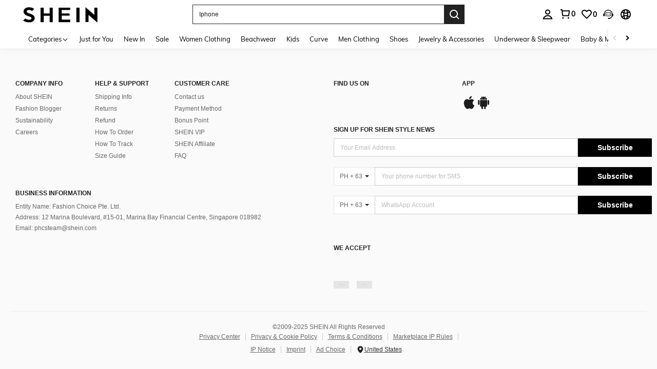

--- FILE ---
content_type: text/javascript; charset=utf-8
request_url: https://ph.shein.com/devices/v3/profile/web?callback=smCB_1766499253090&organization=FPNyuLhAtVnAeldjikus&smdata=W7N7Uu94bq%2BVmrg%2BpkkKvFXwq4vD58YUItP046ATJeVPh6kDSDUlohUXWacJsdOBgD4If2nK18%2BiEQRRwqYGS%2BD3lDiyASjwdnZZahv%2FWO75tILmq%2FEbuvDQeSEcqqvwtMhYnWsWYdMPIAJgiui1SwLWG4Pf7%2FH%2BculbN6U8R90ilLvIxnoDasMj6A8jtfqCRFwnDTQ9O9slsjC17D62VAMGtCauieKjg8tTDrkiiXbnB%2BYmRaCz73D0eKeaGD11Pgs2dth9LEKEBccnHaHE2rNowUYdTRcnjqkMW55ip%2Bv9gQDj6y4WN5950%2FvsPUg3sC9fpKbJ%2F7MYqfEwBaZjTy%2FiEZgqqOwQXLYwC8lFwb3d8gQ2SRfaUVaEjasxNBMoMkxFARPWSjtMy8rkflBKBOGEHeEY%2F1S8zxMoteb%2B0L06wdW4j%2BI4z9bqtdiTotrNuJnxvy3yYaZnF5En0eENxk%2BzyTCNp9D5VZMEQzWcZrEBY5lV3Z3zGfiLtuSB8BCbyLoOTZ%2FLJjlFT13HbqaLOhANv3CKCSQtA6DdVBaPIjeuF5jlijrQ47BKBmiOmce9hvkL2zUwLe4Lov0BeNfDvFDt%2B83YctAEUTXdD7SPUzNBhz58TsGawF7vRFQkuBtMm7ZDkAyeLys32fjLof9m%2FsK65AWVmRUc%2Fe25ZGSBsYpfMTQHAOg2r%2B7Yx7ikm9jj%2FnK%2BRpcORGkEXU%2BZ%2B0IuNgBnokWu1eTdE%2BYNhaYePJYkz8mSWmJ06j5MJzIMyA60HlM3rpkrJR1D%2Bn%2BRiopkhHoronPrRfZTiI6ACn3zf3QhGHQtkPrW0qkAuLp7nIyWxayKWm6Fri6yJeunKsJ0jaqWBY3GGsnFRaz%2FROChWb4gFD8Rqhpl4s29UZYSZXb1lBioqkVBYB2Gu%2B0w%2Bgd%2BJ8Ns4YelimPchLkeo06z%2FyacsvcdIZzIU%2FUmu1Z2JwUUIekLit3OyWF5j0yJJhMRrSAFp0LcFaueI1dtjKXfd9dCb2xL5cp7k5Hn17zmIG%2F3cIjhH7PYglyL19zTTpZb%2BPCGsmq4gADX2EmJAn8MtMsQbMoPMifcW1eG%2FSJNHGoIlMSCxmVOTmWy48CVOjGaHFxQa9FKTq1YhYNskxWR4cN1Yi4EMPgKwY%2BRG6QP3InQtkCtI236t0LVDPZ7wTiU57BrtYpjqtL%2F5jc21UT9uA8cEUmwtqLwud2PCAyu4fuSQN9HXy4RrQgTHU%2BktxeN%2Bu9jLwPrW0xKLV9igAWhKGjfC92qLcpPOha%2BEu4qokWVRrGvF3SCh9hoZCmb%2BbOERksIgE%2FT%2BdIQQ%2FS5MSIYKDHZbMP6H2X%2FX84zu%2FN8FfsLlg%2F06dXNXdqRscP%2FnyCK3s39FvKG08Vm1je5UKPLDlj3M60m9GLFHbWPWdttfuGbJC2ECZhnJuEEGD52WblnfPw%3D%3D1487577677129&os=web&version=2.0.0
body_size: -241
content:
window['smCB_1766499253090'] && smCB_1766499253090({"code":1100,"detail":{"len":"12","sign":"kqnHTg5SnnBnnV8ta/7z7A==","timestamp":"1487582755342"},"requestId":"321af03630008d919fc6a2d0c38e05fd"})

--- FILE ---
content_type: application/javascript
request_url: https://sc.ltwebstatic.com/she_dist/assets/16114-96d78995d47e5239.js
body_size: 105893
content:
(self.webpackChunkSHEIN_W=self.webpackChunkSHEIN_W||[]).push([[16114],{78365:(e,t,i)=>{"use strict";i.r(t),i.d(t,{default:()=>c});var o=i(655975),n=i.n(o),r=i(687277),a=i.n(r)()(n());a.push([e.id,".bs-nav-icon{color:#fff;color:var(--top-nav-arrow-color,#fff);display:inline-block;font-size:14px;height:100%;line-height:40px;vertical-align:middle}[mir] .bs-nav-icon{cursor:pointer;margin:0 5px}.bs-nav-icon.disabled{color:#fff;color:var(--top-nav-arrow-color,#fff);opacity:.15}[mir] .bs-nav-icon.disabled{cursor:auto}.ske-navs{overflow:hidden;position:relative}[mir] .ske-navs{border-bottom:.5px solid #e5e5e5;border-bottom:.5px solid var(--sui-color-gray-weak-1,#e5e5e5);box-shadow:0 2px 12px 0 rgba(0,0,0,.04);padding:0 45px}.ske-navs-inner{align-items:center;display:flex;height:40px;overflow:hidden}.ske-navs-item{flex-shrink:0;height:18px;width:70px}[mir] .ske-navs-item{background-color:#f5f5f5;margin:0 14px}.bs-nav{display:flex;height:40px;overflow:hidden;position:relative;z-index:12}[mir] .bs-nav{background:#fff;background:var(--top-nav-bg-color,#fff);border-bottom:.5px solid #e5e5e5;border-bottom:.5px solid var(--sui-color-gray-weak-1,#e5e5e5);box-shadow:0 2px 12px 0 rgba(0,0,0,.04);padding:0 45px}.bs-nav__content{display:flex;flex:1;overflow-x:scroll;overflow-y:hidden;position:relative;scrollbar-width:none}.bs-nav__content::-webkit-scrollbar{height:0;width:0}.bs-nav__content-inner{display:flex;position:relative;white-space:nowrap}.bs-nav__arr-ske{width:50px}.bs-nav .bs-nav__cate,.bs-nav__cate-link{color:#000;color:var(--top-nav-text-color,#000);display:inline-block;font-size:13px;font-weight:400;height:100%;line-height:40px;text-decoration:none}[mir] .bs-nav .bs-nav__cate,[mir] .bs-nav__cate-link{border-bottom:2px solid transparent;cursor:pointer;padding:0 10px}.bs-nav .bs-nav__cate.active,.bs-nav__cate-link.active{color:#000;color:var(--top-nav-text-color-active,#000)}[mir] .bs-nav .bs-nav__cate.active,[mir] .bs-nav__cate-link.active{border-color:#222}.bs-nav .bs-nav__cate.hover,.bs-nav .bs-nav__cate:focus,.bs-nav .bs-nav__cate:hover,.bs-nav__cate-link.hover,.bs-nav__cate-link:focus,.bs-nav__cate-link:hover{color:#000;color:var(--top-nav-text-color-hover,#000);text-decoration:none}[mir] .bs-nav .bs-nav__cate.hover,[mir] .bs-nav .bs-nav__cate:focus,[mir] .bs-nav .bs-nav__cate:hover,[mir] .bs-nav__cate-link.hover,[mir] .bs-nav__cate-link:focus,[mir] .bs-nav__cate-link:hover{background-color:rgba(0,0,0,.08)}.bs-nav .first-cate .bs-cate_icon-down{transition:.3s}[mir] .bs-nav .first-cate .bs-cate_icon-down{margin-top:-2px}[mir=ltr] .bs-nav .first-cate.hover .bs-cate_icon-down,[mir=ltr] .bs-nav .first-cate:hover .bs-cate_icon-down{transform:rotate(180deg)}[mir=rtl] .bs-nav .first-cate.hover .bs-cate_icon-down,[mir=rtl] .bs-nav .first-cate:hover .bs-cate_icon-down{transform:rotate(-180deg)}.bs-nav__arrow{height:100%;line-height:1em;position:absolute;top:0;white-space:nowrap;width:50px}[mir] .bs-nav__arrow{background:#fff;background:var(--top-nav-bg-color,#fff);text-align:center}[mir=ltr] .bs-nav__arrow{box-shadow:-2px 0 3px 0 rgba(0,0,0,.08);right:45px}[mir=rtl] .bs-nav__arrow{box-shadow:2px 0 3px 0 rgba(0,0,0,.08);left:45px}.bs-cate-type.is-two .bs-cate-type_img-link{flex:0 0 33.33333%}.bs-cate-type.is-two .bs-cate-type_title-text{color:#c44a01}.bs-cate-type_title{align-items:center;display:flex}[mir] .bs-cate-type_title{margin-bottom:10px;padding-top:20px}.bs-cate-type_title-text{color:#000;font-size:14px;font-weight:700;line-height:16px;text-transform:uppercase}[mir] .bs-cate-type_title-text{margin:0 5px}.bs-cate-type_content{align-items:flex-start;display:flex;flex-wrap:wrap}.bs-cate-type_img-link{align-items:center;display:flex;flex-direction:column;justify-content:center;position:relative;text-decoration:none;vertical-align:top;width:82px}[mir] .bs-cate-type_img-link{margin-bottom:8px;text-align:center}[mir=ltr] .bs-cate-type_img-link{padding:5px 2px 5px 0}[mir=rtl] .bs-cate-type_img-link{padding:5px 0 5px 2px}.bs-cate-type_img-link:focus,.bs-cate-type_img-link:hover{text-decoration:none}.bs-cate-type_img-link:focus .bs-cate-type_img,.bs-cate-type_img-link:hover .bs-cate-type_img{filter:drop-shadow(0 2px 4px rgba(0,0,0,.14))}[mir] .bs-cate-type_img-link:focus .bs-cate-type_img,[mir] .bs-cate-type_img-link:hover .bs-cate-type_img{transform:scale(1.08)}.bs-cate-type_img{align-items:center;display:inline-block;display:flex;height:64px;justify-content:center;overflow:hidden;transition:all .2s;width:64px}[mir] .bs-cate-type_img{border-radius:50%}[mir] .bs-cate-type_img.border{border:.5px solid #e4e4e4}.bs-cate-type_img.ellipse-mask{-webkit-clip-path:path(\"M33.8955 0.279297C47.7726 0.279297 56.0719 3.23858 60.917 8.80371C65.77 14.378 67.2207 22.635 67.2207 33.3955C67.2207 44.8192 65.4254 53.1277 60.4023 58.5879C55.3843 64.0427 47.0818 66.7207 33.8955 66.7207C19.9189 66.7207 11.674 63.714 6.90625 58.1016C2.12905 52.478 0.779297 44.1691 0.779297 33.3955C0.779308 22.6232 2.17824 14.3664 6.97949 8.79492C11.7721 3.23356 20.0182 0.279316 33.8955 0.279297Z\");clip-path:path(\"M33.8955 0.279297C47.7726 0.279297 56.0719 3.23858 60.917 8.80371C65.77 14.378 67.2207 22.635 67.2207 33.3955C67.2207 44.8192 65.4254 53.1277 60.4023 58.5879C55.3843 64.0427 47.0818 66.7207 33.8955 66.7207C19.9189 66.7207 11.674 63.714 6.90625 58.1016C2.12905 52.478 0.779297 44.1691 0.779297 33.3955C0.779308 22.6232 2.17824 14.3664 6.97949 8.79492C11.7721 3.23356 20.0182 0.279316 33.8955 0.279297Z\");height:67px;position:relative;width:68px}[mir] .bs-cate-type_img.ellipse-mask{border:none;border-radius:0}[mir] .bs-cate-type_img.ellipse-mask .lazyload_img{border-radius:0}.bs-cate-type_img.ellipse-mask.border:before{bottom:0;content:\"\";left:0;position:absolute;right:0;top:0}[mir] .bs-cate-type_img.ellipse-mask.border:before{background-image:url(\"data:image/svg+xml;charset=utf-8,%3Csvg xmlns='http://www.w3.org/2000/svg' width='68' height='67' fill='none' viewBox='0 0 68 67'%3E%3Cpath stroke='%23E5E5E5' d='M33.896.28c13.877 0 22.176 2.959 27.021 8.524 4.853 5.574 6.304 13.831 6.304 24.591 0 11.424-1.796 19.733-6.819 25.193-5.018 5.455-13.32 8.133-26.507 8.133-13.976 0-22.221-3.007-26.989-8.62C2.13 52.479.78 44.17.78 33.397s1.4-19.03 6.2-24.601C11.772 3.234 20.02.279 33.896.279Z'/%3E%3C/svg%3E\");background-position:50%;background-repeat:no-repeat;background-size:100% 100%}.bs-cate-type .cate__corner-mark{height:5.3vw;height:min(5.3vw,28.8px);position:absolute;top:0;width:5.3vw;width:min(5.3vw,28.8px)}[mir] .bs-cate-type .cate__corner-mark{background-position:50%;background-repeat:no-repeat;background-size:contain}.bs-cate-type .img-mask{height:67px;max-width:108px;position:absolute;top:5px;width:100%;z-index:100}[mir=ltr] .bs-cate-type .img-mask{left:50%;transform:translateX(-50%)}[mir=rtl] .bs-cate-type .img-mask{right:50%;transform:translateX(50%)}.bs-cate-type .img-mask__tag{align-items:center;color:#fff;direction:ltr;display:flex;font-size:9px;font-style:normal;font-weight:510;justify-content:center;line-height:normal;position:absolute;right:0;top:-4px}[mir] .bs-cate-type .img-mask__tag{padding:2px 4px;text-align:center}[mir=ltr] .bs-cate-type .img-mask__tag{background:linear-gradient(91deg,#f54d3b .48%,#ff831e 100.48%);border-radius:8px 8px 8px 0}[mir=rtl] .bs-cate-type .img-mask__tag{background:linear-gradient(-91deg,#f54d3b .48%,#ff831e 100.48%);border-radius:8px 8px 8px 0}.bs-cate-type .img-mask__tag-text{max-width:54px;overflow:hidden;text-overflow:ellipsis;white-space:nowrap}.bs-cate-type .lazyload_img{display:block;height:100%;-o-object-fit:cover;object-fit:cover;-o-object-position:center;object-position:center;width:100%}[mir] .bs-cate-type .lazyload_img{background-color:#f5f5f5;background-position:50%;background-size:100%;border-radius:50%}.bs-cate-type_text{color:#000;display:inline-block;-webkit-hyphens:auto;hyphens:auto;width:100%;word-wrap:break-word;display:-webkit-box;overflow:hidden;text-overflow:ellipsis;-webkit-line-clamp:3;-webkit-box-orient:vertical}[mir] .bs-cate-type_text{margin-top:4px}[mir] .bs-cate-skeleton{padding-top:20px}.bs-cate-skeleton .bs-cate-type_title{color:#f5f5f5;line-height:16px;width:200px}[mir] .bs-cate-skeleton .bs-cate-type_img,[mir] .bs-cate-skeleton .bs-cate-type_title{background-color:#f5f5f5}.bs-cate-skeleton .bs-cate-type_text{color:#f5f5f5;line-height:14px;width:64px}[mir] .bs-cate-skeleton .bs-cate-type_text{background-color:#f5f5f5;margin-top:4px}.bs-cate-dropdown{bottom:0;display:none;overflow:hidden;position:fixed;top:var(--layout-top);z-index:399}[mir] .bs-cate-dropdown{background-color:rgba(0,0,0,.5)}[mir=ltr] .bs-cate-dropdown,[mir=rtl] .bs-cate-dropdown{left:0;right:0}.bs-cate-dropdown.show{display:block}.bs-cate-dropdown .bs-cate-content{display:flex;max-height:66vh;min-height:200px;position:absolute;top:0}[mir] .bs-cate-dropdown .bs-cate-content{background-color:#fff;padding:0 45px}[mir=ltr] .bs-cate-dropdown .bs-cate-content,[mir=rtl] .bs-cate-dropdown .bs-cate-content{left:0;right:0}.bs-cate-dropdown .split-line{height:calc(100% - 40px);width:1px}[mir] .bs-cate-dropdown .split-line{background-color:#e5e5e5;margin-top:20px}.bs-cate-dropdown .bs-cate-right{display:flex;flex:1;position:relative}.bs-cate-dropdown .bs-cate_scroll{overflow-y:scroll;position:relative}.bs-cate-dropdown .bs-cate_scroll::-webkit-scrollbar{height:5px;width:5px}[mir] .bs-cate-dropdown .bs-cate_scroll::-webkit-scrollbar-track{background-color:#fff}[mir] .bs-cate-dropdown .bs-cate_scroll::-webkit-scrollbar-thumb{background-color:#fff;border-radius:5px}[mir] .bs-cate-dropdown .bs-cate_one:hover.bs-cate_scroll::-webkit-scrollbar-thumb,[mir] .bs-cate-dropdown .bs-cate_three:hover.bs-cate_scroll::-webkit-scrollbar-thumb,[mir] .bs-cate-dropdown .bs-cate_two:hover.bs-cate_scroll::-webkit-scrollbar-thumb{background-color:#a8a8a8}.bs-cate-dropdown .bs-cate_one{flex-shrink:0}[mir] .bs-cate-dropdown .bs-cate_one{padding-top:20px}.bs-cate-dropdown .bs-cate_one-container{width:232px}.bs-cate-dropdown .bs-cate_one-item{align-items:center;display:flex;height:38px;justify-content:space-between;line-height:38px}[mir] .bs-cate-dropdown .bs-cate_one-item{cursor:pointer;padding:2px 10px}.bs-cate-dropdown .bs-cate_one-item .bs-cate-text{flex:1;word-wrap:break-word;display:-webkit-box;overflow:hidden;text-overflow:ellipsis;-webkit-line-clamp:1;-webkit-box-orient:vertical}[mir] .bs-cate-dropdown .bs-cate_one-item.hover,[mir] .bs-cate-dropdown .bs-cate_one-item:hover{background-color:#e5e5e5}.bs-cate-dropdown .bs-cate_two{height:100%;min-width:295px;width:35%}.bs-cate-dropdown .bs-cate_two .bs-cate-type_img-link{flex:0 0 33.33333%}.bs-cate-dropdown .bs-cate_two .bs-cate-type_title-text{color:#c44a01}.bs-cate-dropdown .bs-cate_three{flex:1;height:100%}.bs-cate-wrap{font-family:Muli,Arial,Helvetica,sans-serif;position:relative}@media (max-width:1200px){[mir=ltr] .bs-cate_one{padding-right:20px}[mir=rtl] .bs-cate_one{padding-left:20px}[mir=ltr] .bs-cate-type_title{padding-left:1.25vw}[mir=rtl] .bs-cate-type_title{padding-right:1.25vw}.bs-cate_two{max-width:24vw;min-width:295px}[mir] .bs-cate_two{padding:0 20px}.bs-cate_three{max-width:54vw}[mir] .bs-cate_three{padding:0 20px}}@media (max-width:1440px) and (min-width:1200px){.bs-cate-type_img-link{flex:0 0 14.28571%}}@media (max-width:1920px) and (min-width:1440px){[mir=ltr] .bs-cate_one{padding-right:calc(6.25vw - 67.5px)}[mir=rtl] .bs-cate_one{padding-left:calc(6.25vw - 67.5px)}[mir=ltr] .bs-cate-type_title{padding-left:1.25vw}[mir=rtl] .bs-cate-type_title{padding-right:1.25vw}.bs-cate-type_img-link{flex:0 0 14.28571%}.bs-cate-type_img{height:calc(10.009px + 3.74953vw);width:calc(10.009px + 3.74953vw)}.bs-cate_two{max-width:26vw}[mir] .bs-cate_two{padding:0 calc(6.25vw - 67.5px)}.bs-cate_three{max-width:54vw}[mir] .bs-cate_three{padding:0 calc(6.25vw - 67.5px)}}@media (min-width:1920px){[mir=ltr] .bs-cate_one{padding-right:calc(6.25vw - 67.5px)}[mir=rtl] .bs-cate_one{padding-left:calc(6.25vw - 67.5px)}.bs-cate_three,.bs-cate_two{box-sizing:content-box}[mir] .bs-cate_three,[mir] .bs-cate_two{padding:0 calc(6.25vw - 67.5px)}[mir=ltr] .bs-cate-type_title{padding-left:.98958vw}[mir=rtl] .bs-cate-type_title{padding-right:.98958vw}.bs-cate-type_img-link{flex:0 0 14.28571%}.bs-cate-type_img{height:82px;width:82px}.bs-cate_two{max-width:401px}.bs-cate_three{max-width:930px}}","",{version:3,sources:["webpack://./node_modules/.pnpm/@shein-aidc+bs-category-laptop@0.0.3-alpha.11_@babel+core@7.20.2_rollup@4.35.0_vite@5.4.14_vue@3.2.41/node_modules/@shein-aidc/bs-category-laptop/dist/style.css"],names:[],mappings:"AACA,aAME,UAAuC,CAAvC,qCAAuC,CAJvC,oBAAqB,CACrB,cAAe,CACf,WAAY,CACZ,gBAAiB,CAJjB,qBAMF,CAAC,mBAEC,cAAe,CADf,YAEF,CACA,sBACE,UAAuC,CAAvC,qCAAuC,CACvC,WACF,CACA,4BACE,WACF,CACA,UAEE,eAAgB,CADhB,iBAEF,CAAC,gBAGC,gCAAgE,CAAhE,6DAAgE,CADhE,uCAA4C,CAD5C,cAGF,CACA,gBAGE,kBAAmB,CADnB,YAAa,CADb,WAAY,CAGZ,eACF,CACA,eAGE,aAAc,CAFd,WAAY,CACZ,UAEF,CACA,qBAEE,wBAAyB,CADzB,aAEF,CACA,QAKE,YAAa,CAFb,WAAY,CACZ,eAAgB,CAHhB,iBAAkB,CAClB,UAIF,CAAC,cAGC,eAAyC,CAAzC,uCAAyC,CADzC,gCAAgE,CAAhE,6DAAgE,CAEhE,uCAA4C,CAH5C,cAIF,CACA,iBAKE,YAAa,CAJb,MAAO,CACP,iBAAkB,CAClB,iBAAkB,CAGlB,iBAAkB,CAFlB,oBAGF,CACA,oCAEE,QAAW,CADX,OAEF,CACA,uBAEE,YAAa,CACb,iBAAkB,CAFlB,kBAGF,CACA,iBACE,UACF,CACA,yCAKE,UAAsC,CAAtC,oCAAsC,CAHtC,oBAAqB,CAKrB,cAAe,CADf,eAAgB,CAHhB,WAAY,CACZ,gBAAiB,CAIjB,oBACF,CACA,qDAEE,mCAAoC,CACpC,cAAe,CAFf,cAGF,CACA,uDAEE,UAA6C,CAA7C,2CACF,CACA,mEACE,iBACF,CACA,+JAOE,UAA4C,CAA5C,0CAA4C,CAD5C,oBAEF,CACA,mMACE,gCACF,CACA,uCACE,cACF,CACA,6CACE,eACF,CACA,8GACE,wBACF,CACA,8GACE,yBACF,CACA,eACE,WAAY,CACZ,eAAgB,CAGhB,iBAAkB,CAClB,KAAM,CAFN,kBAAmB,CADnB,UAIF,CACA,qBAEE,eAAyC,CAAzC,uCAAyC,CADzC,iBAEF,CACA,yBACE,uCAAgD,CAChD,UACF,CACA,yBACE,sCAA+C,CAC/C,SACF,CACA,4CACE,kBACF,CACA,8CACE,aACF,CACA,oBACE,kBAAmB,CACnB,YACF,CACA,0BACE,kBAAmB,CACnB,gBACF,CACA,yBAKE,UAAW,CAFX,cAAe,CADf,eAAgB,CAEhB,gBAAiB,CAHjB,wBAKF,CACA,+BACE,YACF,CACA,sBAGE,sBAAuB,CAFvB,YAAa,CACb,cAEF,CACA,uBAIE,kBAAmB,CADnB,YAAa,CAEb,qBAAsB,CACtB,sBAAuB,CAEvB,iBAAkB,CADlB,oBAAqB,CALrB,kBAAmB,CADnB,UAQF,CACA,6BAEE,iBAAkB,CADlB,iBAEF,CACA,iCACE,qBACF,CACA,iCACE,qBACF,CACA,0DAEE,oBACF,CACA,8FAEE,6CACF,CACA,0GACE,qBACF,CACA,kBAOE,kBAAmB,CANnB,oBAAqB,CAKrB,YAAa,CAHb,WAAY,CAKZ,sBAAuB,CAJvB,eAAgB,CAChB,kBAAoB,CAHpB,UAOF,CACA,wBACE,iBACF,CACA,+BACE,yBACF,CACA,+BAIE,0aAAma,CAAna,kaAAma,CAFna,WAAY,CACZ,iBAAkB,CAFlB,UAIF,CACA,qCACE,WAAY,CACZ,eACF,CACA,mDACE,eACF,CACA,6CAGE,QAAQ,CAFR,UAAW,CAEX,MAAQ,CADR,iBAAkB,CAClB,OAAQ,CAAR,KACF,CACA,mDAIE,6dAA6lB,CAF7lB,uBAAkC,CAClC,2BAA4B,CAF5B,yBAIF,CACA,iCAIE,YAAa,CAEb,wBAA0B,CAL1B,iBAAkB,CAClB,KAAM,CACN,WAAY,CAEZ,uBAEF,CACA,uCAGE,uBAA2B,CAD3B,2BAA4B,CAD5B,uBAGF,CACA,wBAME,WAAY,CADZ,eAAgB,CAJhB,iBAAkB,CAElB,OAAQ,CACR,UAAW,CAFX,WAKF,CACA,kCACE,QAAS,CACT,0BACF,CACA,kCACE,SAAU,CACV,yBACF,CACA,6BAME,kBAAmB,CACnB,UAAW,CAKX,aAA6B,CAR7B,YAAa,CAIb,aAAc,CACd,iBAAkB,CAClB,eAAgB,CALhB,sBAAuB,CAMvB,kBAAmB,CAVnB,iBAAkB,CAElB,OAAuB,CADvB,QAWF,CACA,mCACE,eAAgB,CAChB,iBACF,CACA,uCAEE,8DAAkE,CADlE,2BAEF,CACA,uCAEE,+DAAmE,CADnE,2BAEF,CACA,kCACE,cAAe,CACf,eAAgB,CAEhB,sBAAuB,CADvB,kBAEF,CACA,4BACE,aAAc,CAEd,WAAY,CACZ,mBAAiB,CAAjB,gBAAiB,CACjB,yBAAuB,CAAvB,sBAAuB,CAHvB,UAIF,CACA,kCAEE,wBAAyB,CAEzB,uBAA2B,CAD3B,oBAAqB,CAFrB,iBAIF,CACA,mBAGE,UAAW,CAFX,oBAAqB,CAGrB,oBAAa,CAAb,YAAa,CAFb,UAAW,CAGX,oBAAqB,CAGrB,mBAAoB,CAFpB,eAAgB,CAChB,sBAAuB,CAEvB,oBAAqB,CACrB,2BACF,CACA,yBACE,cACF,CACA,wBACE,gBACF,CACA,sCAGE,aAAc,CADd,gBAAiB,CADjB,WAGF,CAIA,sFACE,wBACF,CACA,qCACE,aAAc,CAEd,gBAAiB,CADjB,UAEF,CACA,2CACE,wBAAyB,CACzB,cACF,CACA,kBAGE,QAAS,CAGT,YAAa,CADb,eAAgB,CAJhB,cAAe,CACf,qBAAsB,CAEtB,WAGF,CAAC,wBACC,+BACF,CAGC,wDAFC,MAAO,CACP,OAIF,CACA,uBACE,aACF,CACA,mCAKE,YAAa,CADb,eAAgB,CADhB,gBAAiB,CAFjB,iBAAkB,CAClB,KAIF,CACA,yCACE,qBAAsB,CACtB,cACF,CAKA,0FAHE,MAAO,CACP,OAKF,CACA,8BAEE,wBAAyB,CADzB,SAEF,CACA,oCAEE,wBAAyB,CADzB,eAEF,CACA,iCAEE,YAAa,CADb,MAAO,CAEP,iBACF,CACA,kCAEE,iBAAkB,CADlB,iBAEF,CACA,qDAEE,UAAW,CADX,SAEF,CACA,iEACE,qBACF,CACA,iEACE,qBAAyB,CACzB,iBACF,CACA,2PACE,wBACF,CACA,+BACE,aACF,CACA,qCACE,gBACF,CACA,yCACE,WACF,CACA,oCAIE,kBAAmB,CADnB,YAAa,CAFb,WAAY,CAIZ,6BAA8B,CAH9B,gBAIF,CACA,0CAEE,cAAe,CADf,gBAEF,CACA,kDACE,MAAO,CACP,oBAAqB,CAGrB,mBAAoB,CAFpB,eAAgB,CAChB,sBAAuB,CAEvB,oBAAqB,CACrB,2BACF,CACA,gGACE,wBACF,CACA,+BAGE,WAAY,CADZ,eAAgB,CADhB,SAGF,CACA,sDACE,kBACF,CACA,wDACE,aACF,CACA,iCAEE,MAAO,CADP,WAEF,CAEA,cAEE,2CAAqD,CADrD,iBAEF,CAaA,0BACA,uBACI,kBACJ,CACA,uBACI,iBACJ,CACA,8BACI,mBACJ,CACA,8BACI,oBACJ,CACA,aAEI,cAAe,CADf,eAEJ,CACA,mBACI,cACJ,CACA,eACI,cACJ,CACA,qBACI,cACJ,CACA,CACA,iDACA,uBACI,kBACJ,CACA,CACA,iDACA,uBACI,mCACJ,CACA,uBACI,kCACJ,CACA,8BACI,mBACJ,CACA,8BACI,oBACJ,CACA,uBACI,kBACJ,CACA,kBAEI,iCAA6C,CAD7C,gCAEJ,CACA,aACI,cACJ,CACA,mBACI,+BACJ,CACA,eACI,cACJ,CACA,qBACI,+BACJ,CACA,CACA,0BACA,uBACI,mCACJ,CACA,uBACI,kCACJ,CACA,4BAEI,sBACJ,CACA,wCACI,+BACJ,CACA,8BACI,qBACJ,CACA,8BACI,sBACJ,CACA,uBACI,kBACJ,CACA,kBAEI,WAAY,CADZ,UAEJ,CACA,aACI,eACJ,CACA,eACI,eACJ,CACA",sourcesContent:["/* __hash__:44cc261e90ae40106d0d937c4b143fd4f5f4a351bdd3cb09f97e88789ba8908e */\n.bs-nav-icon {\n  vertical-align: middle;\n  display: inline-block;\n  font-size: 14px;\n  height: 100%;\n  line-height: 40px;\n  color: var(--top-nav-arrow-color, #fff);\n}[mir] .bs-nav-icon {\n  margin: 0 5px;\n  cursor: pointer;\n}\n.bs-nav-icon.disabled {\n  color: var(--top-nav-arrow-color, #fff);\n  opacity: 0.15;\n}\n[mir] .bs-nav-icon.disabled {\n  cursor: auto;\n}\n.ske-navs {\n  position: relative;\n  overflow: hidden;\n}[mir] .ske-navs {\n  padding: 0 45px;\n  box-shadow: 0 2px 12px 0 rgba(0, 0, 0, 0.04);\n  border-bottom: 0.5px solid var(--sui-color-gray-weak-1, #e5e5e5);\n}\n.ske-navs-inner {\n  height: 40px;\n  display: flex;\n  align-items: center;\n  overflow: hidden;\n}\n.ske-navs-item {\n  height: 18px;\n  width: 70px;\n  flex-shrink: 0;\n}\n[mir] .ske-navs-item {\n  margin: 0 14px;\n  background-color: #f5f5f5;\n}\n.bs-nav {\n  position: relative;\n  z-index: 12;\n  height: 40px;\n  overflow: hidden;\n  display: flex;\n}[mir] .bs-nav {\n  padding: 0 45px;\n  border-bottom: 0.5px solid var(--sui-color-gray-weak-1, #e5e5e5);\n  background: var(--top-nav-bg-color, #fff);\n  box-shadow: 0 2px 12px 0 rgba(0, 0, 0, 0.04);\n}\n.bs-nav__content {\n  flex: 1;\n  overflow-x: scroll;\n  overflow-y: hidden;\n  scrollbar-width: none;\n  display: flex;\n  position: relative;\n}\n.bs-nav__content::-webkit-scrollbar {\n  width: 0px;\n  height: 0px;\n}\n.bs-nav__content-inner {\n  white-space: nowrap;\n  display: flex;\n  position: relative;\n}\n.bs-nav__arr-ske {\n  width: 50px;\n}\n.bs-nav .bs-nav__cate,\n.bs-nav__cate-link {\n  display: inline-block;\n  height: 100%;\n  line-height: 40px;\n  color: var(--top-nav-text-color, #000);\n  font-weight: 400;\n  font-size: 13px;\n  text-decoration: none;\n}\n[mir] .bs-nav .bs-nav__cate, [mir] .bs-nav__cate-link {\n  padding: 0 10px;\n  border-bottom: 2px solid transparent;\n  cursor: pointer;\n}\n.bs-nav .bs-nav__cate.active,\n.bs-nav__cate-link.active {\n  color: var(--top-nav-text-color-active, #000);\n}\n[mir] .bs-nav .bs-nav__cate.active, [mir] .bs-nav__cate-link.active {\n  border-color: #222;\n}\n.bs-nav .bs-nav__cate:focus,\n.bs-nav__cate-link:focus,\n.bs-nav .bs-nav__cate.hover,\n.bs-nav__cate-link.hover,\n.bs-nav .bs-nav__cate:hover,\n.bs-nav__cate-link:hover {\n  text-decoration: none;\n  color: var(--top-nav-text-color-hover, #000);\n}\n[mir] .bs-nav .bs-nav__cate:focus, [mir] .bs-nav__cate-link:focus, [mir] .bs-nav .bs-nav__cate.hover, [mir] .bs-nav__cate-link.hover, [mir] .bs-nav .bs-nav__cate:hover, [mir] .bs-nav__cate-link:hover {\n  background-color: rgba(0, 0, 0, 0.08);\n}\n.bs-nav .first-cate .bs-cate_icon-down {\n  transition: 0.3s;\n}\n[mir] .bs-nav .first-cate .bs-cate_icon-down {\n  margin-top: -2px;\n}\n[mir=ltr] .bs-nav .first-cate.hover .bs-cate_icon-down, [mir=ltr] .bs-nav .first-cate:hover .bs-cate_icon-down {\n  transform: rotate(180deg);\n}\n[mir=rtl] .bs-nav .first-cate.hover .bs-cate_icon-down, [mir=rtl] .bs-nav .first-cate:hover .bs-cate_icon-down {\n  transform: rotate(-180deg);\n}\n.bs-nav__arrow {\n  height: 100%;\n  line-height: 1em;\n  width: 50px;\n  white-space: nowrap;\n  position: absolute;\n  top: 0;\n}\n[mir] .bs-nav__arrow {\n  text-align: center;\n  background: var(--top-nav-bg-color, #fff);\n}\n[mir=ltr] .bs-nav__arrow {\n  box-shadow: rgba(0, 0, 0, 0.08) -2px 0px 3px 0px;\n  right: 45px;\n}\n[mir=rtl] .bs-nav__arrow {\n  box-shadow: rgba(0, 0, 0, 0.08) 2px 0px 3px 0px;\n  left: 45px;\n}\n.bs-cate-type.is-two .bs-cate-type_img-link {\n  flex: 0 0 calc(100% / 3);\n}\n.bs-cate-type.is-two .bs-cate-type_title-text {\n  color: #c44a01;\n}\n.bs-cate-type_title {\n  align-items: center;\n  display: flex;\n}\n[mir] .bs-cate-type_title {\n  margin-bottom: 10px;\n  padding-top: 20px;\n}\n.bs-cate-type_title-text {\n  text-transform: uppercase;\n  font-weight: 700;\n  font-size: 14px;\n  line-height: 16px;\n  color: #000;\n}\n[mir] .bs-cate-type_title-text {\n  margin: 0 5px;\n}\n.bs-cate-type_content {\n  display: flex;\n  flex-wrap: wrap;\n  align-items: flex-start;\n}\n.bs-cate-type_img-link {\n  width: 82px;\n  vertical-align: top;\n  display: flex;\n  align-items: center;\n  flex-direction: column;\n  justify-content: center;\n  text-decoration: none;\n  position: relative;\n}\n[mir] .bs-cate-type_img-link {\n  text-align: center;\n  margin-bottom: 8px;\n}\n[mir=ltr] .bs-cate-type_img-link {\n  padding: 5px 2px 5px 0;\n}\n[mir=rtl] .bs-cate-type_img-link {\n  padding: 5px 0 5px 2px;\n}\n.bs-cate-type_img-link:focus,\n.bs-cate-type_img-link:hover {\n  text-decoration: none;\n}\n.bs-cate-type_img-link:focus .bs-cate-type_img,\n.bs-cate-type_img-link:hover .bs-cate-type_img {\n  filter: drop-shadow(0px 2px 4px rgba(0, 0, 0, 0.14));\n}\n[mir] .bs-cate-type_img-link:focus .bs-cate-type_img, [mir] .bs-cate-type_img-link:hover .bs-cate-type_img {\n  transform: scale(1.08);\n}\n.bs-cate-type_img {\n  display: inline-block;\n  width: 64px;\n  height: 64px;\n  overflow: hidden;\n  transition: all 0.2s;\n  display: flex;\n  align-items: center;\n  justify-content: center;\n}\n[mir] .bs-cate-type_img {\n  border-radius: 50%;\n}\n[mir] .bs-cate-type_img.border {\n  border: 0.5px solid #e4e4e4;\n}\n.bs-cate-type_img.ellipse-mask {\n  width: 68px;\n  height: 67px;\n  position: relative;\n  clip-path: path('M33.8955 0.279297C47.7726 0.279297 56.0719 3.23858 60.917 8.80371C65.77 14.378 67.2207 22.635 67.2207 33.3955C67.2207 44.8192 65.4254 53.1277 60.4023 58.5879C55.3843 64.0427 47.0818 66.7207 33.8955 66.7207C19.9189 66.7207 11.674 63.714 6.90625 58.1016C2.12905 52.478 0.779297 44.1691 0.779297 33.3955C0.779308 22.6232 2.17824 14.3664 6.97949 8.79492C11.7721 3.23356 20.0182 0.279316 33.8955 0.279297Z');\n}\n[mir] .bs-cate-type_img.ellipse-mask {\n  border: none;\n  border-radius: 0;\n}\n[mir] .bs-cate-type_img.ellipse-mask .lazyload_img {\n  border-radius: 0;\n}\n.bs-cate-type_img.ellipse-mask.border::before {\n  content: '';\n  position: absolute;\n  inset: 0;\n}\n[mir] .bs-cate-type_img.ellipse-mask.border::before {\n  background-size: 100% 100%;\n  background-position: center center;\n  background-repeat: no-repeat;\n  background-image: url(\"data:image/svg+xml,%3Csvg xmlns='http://www.w3.org/2000/svg' width='68' height='67' viewBox='0 0 68 67' fill='none'%3E%3Cpath d='M33.8955 0.279297C47.7726 0.279297 56.0719 3.23858 60.917 8.80371C65.77 14.378 67.2207 22.635 67.2207 33.3955C67.2207 44.8192 65.4254 53.1277 60.4023 58.5879C55.3843 64.0427 47.0818 66.7207 33.8955 66.7207C19.9189 66.7207 11.674 63.714 6.90625 58.1016C2.12905 52.478 0.779297 44.1691 0.779297 33.3955C0.779308 22.6232 2.17824 14.3664 6.97949 8.79492C11.7721 3.23356 20.0182 0.279316 33.8955 0.279297Z' stroke='%23E5E5E5' stroke-width='1'/%3E%3C/svg%3E\");\n}\n.bs-cate-type .cate__corner-mark {\n  position: absolute;\n  top: 0;\n  width: 5.3vw;\n  height: 5.3vw;\n  width: min(5.3vw, 28.8px);\n  height: min(5.3vw, 28.8px);\n}\n[mir] .bs-cate-type .cate__corner-mark {\n  background-size: contain;\n  background-repeat: no-repeat;\n  background-position: center;\n}\n.bs-cate-type .img-mask {\n  position: absolute;\n  z-index: 100;\n  top: 5px;\n  width: 100%;\n  max-width: 108px;\n  height: 67px;\n}\n[mir=ltr] .bs-cate-type .img-mask {\n  left: 50%;\n  transform: translateX(-50%);\n}\n[mir=rtl] .bs-cate-type .img-mask {\n  right: 50%;\n  transform: translateX(50%);\n}\n.bs-cate-type .img-mask__tag {\n  position: absolute;\n  top: -4px;\n  right: 0 /*rtl:ignore*/;\n  display: flex;\n  justify-content: center;\n  align-items: center;\n  color: #FFF;\n  font-size: 9px;\n  font-style: normal;\n  font-weight: 510;\n  line-height: normal;\n  direction: ltr /*rtl:ignore*/;\n}\n[mir] .bs-cate-type .img-mask__tag {\n  padding: 2px 4px;\n  text-align: center;\n}\n[mir=ltr] .bs-cate-type .img-mask__tag {\n  border-radius: 8px 8px 8px 0px /*rtl:8px 8px 8px 0px*/;\n  background: linear-gradient(91deg, #F54D3B 0.48%, #FF831E 100.48%);\n}\n[mir=rtl] .bs-cate-type .img-mask__tag {\n  border-radius: 8px 8px 8px 0px;\n  background: linear-gradient(-91deg, #F54D3B 0.48%, #FF831E 100.48%);\n}\n.bs-cate-type .img-mask__tag-text {\n  max-width: 54px;\n  overflow: hidden;\n  white-space: nowrap;\n  text-overflow: ellipsis;\n}\n.bs-cate-type .lazyload_img {\n  display: block;\n  width: 100%;\n  height: 100%;\n  object-fit: cover;\n  object-position: center;\n}\n[mir] .bs-cate-type .lazyload_img {\n  border-radius: 50%;\n  background-color: #f5f5f5;\n  background-size: 100%;\n  background-position: center;\n}\n.bs-cate-type_text {\n  display: inline-block;\n  width: 100%;\n  color: #000;\n  hyphens: auto;\n  word-wrap: break-word;\n  overflow: hidden;\n  text-overflow: ellipsis;\n  display: -webkit-box;\n  -webkit-line-clamp: 3;\n  -webkit-box-orient: vertical;\n}\n[mir] .bs-cate-type_text {\n  margin-top: 4px;\n}\n[mir] .bs-cate-skeleton {\n  padding-top: 20px;\n}\n.bs-cate-skeleton .bs-cate-type_title {\n  width: 200px;\n  line-height: 16px;\n  color: #f5f5f5;\n}\n[mir] .bs-cate-skeleton .bs-cate-type_title {\n  background-color: #f5f5f5;\n}\n[mir] .bs-cate-skeleton .bs-cate-type_img {\n  background-color: #f5f5f5;\n}\n.bs-cate-skeleton .bs-cate-type_text {\n  color: #f5f5f5;\n  width: 64px;\n  line-height: 14px;\n}\n[mir] .bs-cate-skeleton .bs-cate-type_text {\n  background-color: #f5f5f5;\n  margin-top: 4px;\n}\n.bs-cate-dropdown {\n  position: fixed;\n  top: var(--layout-top);\n  bottom: 0;\n  z-index: 399;\n  overflow: hidden;\n  display: none;\n}[mir] .bs-cate-dropdown {\n  background-color: rgba(0, 0, 0, 0.5);\n}[mir=ltr] .bs-cate-dropdown {\n  left: 0;\n  right: 0;\n}[mir=rtl] .bs-cate-dropdown {\n  right: 0;\n  left: 0;\n}\n.bs-cate-dropdown.show {\n  display: block;\n}\n.bs-cate-dropdown .bs-cate-content {\n  position: absolute;\n  top: 0;\n  min-height: 200px;\n  max-height: 66vh;\n  display: flex;\n}\n[mir] .bs-cate-dropdown .bs-cate-content {\n  background-color: #fff;\n  padding: 0 45px;\n}\n[mir=ltr] .bs-cate-dropdown .bs-cate-content {\n  left: 0;\n  right: 0;\n}\n[mir=rtl] .bs-cate-dropdown .bs-cate-content {\n  right: 0;\n  left: 0;\n}\n.bs-cate-dropdown .split-line {\n  width: 1px;\n  height: calc(100% - 40px);\n}\n[mir] .bs-cate-dropdown .split-line {\n  margin-top: 20px;\n  background-color: #e5e5e5;\n}\n.bs-cate-dropdown .bs-cate-right {\n  flex: 1;\n  display: flex;\n  position: relative;\n}\n.bs-cate-dropdown .bs-cate_scroll {\n  position: relative;\n  overflow-y: scroll;\n}\n.bs-cate-dropdown .bs-cate_scroll::-webkit-scrollbar {\n  width: 5px;\n  height: 5px;\n}\n[mir] .bs-cate-dropdown .bs-cate_scroll::-webkit-scrollbar-track {\n  background-color: #ffffff;\n}\n[mir] .bs-cate-dropdown .bs-cate_scroll::-webkit-scrollbar-thumb {\n  background-color: #ffffff;\n  border-radius: 5px;\n}\n[mir] .bs-cate-dropdown .bs-cate_one:hover.bs-cate_scroll::-webkit-scrollbar-thumb, [mir] .bs-cate-dropdown .bs-cate_two:hover.bs-cate_scroll::-webkit-scrollbar-thumb, [mir] .bs-cate-dropdown .bs-cate_three:hover.bs-cate_scroll::-webkit-scrollbar-thumb {\n  background-color: #a8a8a8;\n}\n.bs-cate-dropdown .bs-cate_one {\n  flex-shrink: 0;\n}\n[mir] .bs-cate-dropdown .bs-cate_one {\n  padding-top: 20px;\n}\n.bs-cate-dropdown .bs-cate_one-container {\n  width: 232px;\n}\n.bs-cate-dropdown .bs-cate_one-item {\n  height: 38px;\n  line-height: 38px;\n  display: flex;\n  align-items: center;\n  justify-content: space-between;\n}\n[mir] .bs-cate-dropdown .bs-cate_one-item {\n  padding: 2px 10px;\n  cursor: pointer;\n}\n.bs-cate-dropdown .bs-cate_one-item .bs-cate-text {\n  flex: 1;\n  word-wrap: break-word;\n  overflow: hidden;\n  text-overflow: ellipsis;\n  display: -webkit-box;\n  -webkit-line-clamp: 1;\n  -webkit-box-orient: vertical;\n}\n[mir] .bs-cate-dropdown .bs-cate_one-item.hover, [mir] .bs-cate-dropdown .bs-cate_one-item:hover {\n  background-color: #e5e5e5;\n}\n.bs-cate-dropdown .bs-cate_two {\n  width: 35%;\n  min-width: 295px;\n  height: 100%;\n}\n.bs-cate-dropdown .bs-cate_two .bs-cate-type_img-link {\n  flex: 0 0 calc(100% / 3);\n}\n.bs-cate-dropdown .bs-cate_two .bs-cate-type_title-text {\n  color: #c44a01;\n}\n.bs-cate-dropdown .bs-cate_three {\n  height: 100%;\n  flex: 1;\n}\n\n.bs-cate-wrap {\n  position: relative;\n  font-family: 'Muli', 'Arial', 'Helvetica', sans-serif;\n}\n\n/* body::-webkit-scrollbar {\n  width: 25px;\n  height: 5px;\n}\nbody::-webkit-scrollbar-track {\n  background-color: #fff;\n}\nbody::-webkit-scrollbar-thumb {\n  background-color: #ff0000;\n  border-radius: 5px;\n} */\n@media (max-width: 1200px) {\n[mir=ltr] .bs-cate_one {\n    padding-right: 20px;\n}\n[mir=rtl] .bs-cate_one {\n    padding-left: 20px;\n}\n[mir=ltr] .bs-cate-type_title {\n    padding-left: calc(100vw * 18 / 1440);\n}\n[mir=rtl] .bs-cate-type_title {\n    padding-right: calc(100vw * 18 / 1440);\n}\n.bs-cate_two {\n    min-width: 295px;\n    max-width: 24vw;\n}\n[mir] .bs-cate_two {\n    padding: 0 20px;\n}\n.bs-cate_three {\n    max-width: 54vw;\n}\n[mir] .bs-cate_three {\n    padding: 0 20px;\n}\n}\n@media (max-width: 1440px) and (min-width: 1200px){\n.bs-cate-type_img-link {\n    flex: 0 0 calc(100% / 7);\n}\n}\n@media (max-width: 1920px) and (min-width: 1440px) {\n[mir=ltr] .bs-cate_one {\n    padding-right: calc((100vw - 1080px) / 16);\n}\n[mir=rtl] .bs-cate_one {\n    padding-left: calc((100vw - 1080px) / 16);\n}\n[mir=ltr] .bs-cate-type_title {\n    padding-left: calc(100vw * 20 / 1600);\n}\n[mir=rtl] .bs-cate-type_title {\n    padding-right: calc(100vw * 20 / 1600);\n}\n.bs-cate-type_img-link {\n    flex: 0 0 calc(100% / 7);\n}\n.bs-cate-type_img{\n    width: calc(82px - (1920px - 100vw) / 26.67);\n    height: calc(82px - (1920px - 100vw) / 26.67);\n}\n.bs-cate_two {\n    max-width: 26vw;\n}\n[mir] .bs-cate_two {\n    padding: 0 calc(calc((100vw - 1080px) / 16));\n}\n.bs-cate_three {\n    max-width: 54vw;\n}\n[mir] .bs-cate_three {\n    padding: 0 calc(calc((100vw - 1080px) / 16));\n}\n}\n@media (min-width: 1920px) {\n[mir=ltr] .bs-cate_one {\n    padding-right: calc((100vw - 1080px) / 16);\n}\n[mir=rtl] .bs-cate_one {\n    padding-left: calc((100vw - 1080px) / 16);\n}\n.bs-cate_two,\n  .bs-cate_three {\n    box-sizing: content-box;\n}\n[mir] .bs-cate_two, [mir] .bs-cate_three {\n    padding: 0 calc(calc((100vw - 1080px) / 16));\n}\n[mir=ltr] .bs-cate-type_title {\n    padding-left: calc(100vw * 19 / 1920);\n}\n[mir=rtl] .bs-cate-type_title {\n    padding-right: calc(100vw * 19 / 1920);\n}\n.bs-cate-type_img-link {\n    flex: 0 0 calc(100% / 7);\n}\n.bs-cate-type_img {\n    width: 82px;\n    height: 82px;\n}\n.bs-cate_two {\n    max-width: 401px;\n}\n.bs-cate_three {\n    max-width: 930px;\n}\n}\n"],sourceRoot:""}]);const c=a},96671:(e,t,i)=>{var o=i(388352);o.__esModule&&(o=o.default),"string"==typeof o&&(o=[[e.id,o,""]]),o.locals&&(e.exports=o.locals);(0,i(474424).A)("4da430a3",o,!0,{})},109326:(e,t,i)=>{"use strict";i.d(t,{YC:()=>N});i(763425);var o=i(111588),n=i(274061),r=i(989594),a=i(53078),c=i(320207),s=i(301395);i(860582);const l=(e,t)=>{const i=e.__vccOpts||e;for(const[e,o]of t)i[e]=o;return i},d={xmlns:"http://www.w3.org/2000/svg",width:"24",height:"24",viewBox:"0 0 24 24",fill:"currentColor"};const p=l({},[["render",function(e,t){return(0,n.openBlock)(),(0,n.createElementBlock)("svg",d,t[0]||(t[0]=[(0,n.createElementVNode)("path",{"fill-rule":"evenodd","clip-rule":"evenodd",d:"M7.00501 5.29999L6.72002 3H3V5H4.95255L5.26097 7.48912H5.27184L6.41135 16.5195H19.8786L21.2943 5.29999H7.00501ZM8.17483 14.5195L7.26384 7.29999H19.0261L18.1151 14.5195H8.17483Z"},null,-1),(0,n.createElementVNode)("path",{"fill-rule":"evenodd","clip-rule":"evenodd",d:"M7.9 21.5001C8.72843 21.5001 9.4 20.8285 9.4 20C9.4 19.1716 8.72843 18.5 7.9 18.5C7.07157 18.5 6.4 19.1716 6.4 20C6.4 20.8285 7.07157 21.5001 7.9 21.5001Z"},null,-1),(0,n.createElementVNode)("path",{"fill-rule":"evenodd","clip-rule":"evenodd",d:"M19.9 20C19.9 20.8285 19.2284 21.5001 18.4 21.5001C17.5716 21.5001 16.9 20.8285 16.9 20C16.9 19.1716 17.5716 18.5 18.4 18.5C19.2284 18.5 19.9 19.1716 19.9 20Z"},null,-1)]))}],["__file","/builds/PRitxt6n/0/npmjs/shein-aidc/busniness-lib/packages/bs/header-cart/laptop/src/svgs/cart.vue"]]),m={xmlns:"http://www.w3.org/2000/svg",width:"12",height:"12",viewBox:"0 0 12 12",fill:"none"};const A=l({},[["render",function(e,t){return(0,n.openBlock)(),(0,n.createElementBlock)("svg",m,t[0]||(t[0]=[(0,n.createElementVNode)("path",{d:"M0.375 3.375L3.32143 6.28572L5.89286 3.71429L10.75 8.57144",stroke:"white"},null,-1),(0,n.createElementVNode)("path",{d:"M10.7497 5.71423V8.57138H7.89258",stroke:"white"},null,-1)]))}],["__file","/builds/PRitxt6n/0/npmjs/shein-aidc/busniness-lib/packages/bs/header-cart/laptop/src/svgs/save.vue"]]),u=l({props:{text:{type:String,default:""},style:{type:Object,default:()=>({})}},setup(e){const t=(0,o._t)();function i(e=""){var i,o;return(null==(o=null==(i=null==t?void 0:t.$utils)?void 0:i.replaceCurrencySymbols)?void 0:o.call(i,e))||e}return()=>(0,n.createVNode)("span",{class:"bsc-cart-discount__tag bsc-cart-discount__tag-save",style:e.style},[e.text?(0,n.createVNode)("span",{class:"bsc-cart-discount__tag-text"},[i(e.text)]):[(0,n.createVNode)(A,null,null),(0,n.createVNode)("span",{class:"bsc-cart-discount__tag-text"},[(0,n.createTextVNode)("Save")])]])}},[["__file","/builds/PRitxt6n/0/npmjs/shein-aidc/busniness-lib/packages/bs/header-cart/laptop/src/components/cart-discount-save.vue"]]),b={xmlns:"http://www.w3.org/2000/svg",width:"12",height:"12",viewBox:"0 0 12 12",fill:"none"};const g=l({},[["render",function(e,t){return(0,n.openBlock)(),(0,n.createElementBlock)("svg",b,t[0]||(t[0]=[(0,n.createElementVNode)("path",{"fill-rule":"evenodd","clip-rule":"evenodd",d:"M8.70398 1.5V3.96006L11.2846 4.80373V9.72587H9.95608C9.84718 10.1792 9.43911 10.5161 8.95234 10.5161C8.46558 10.5161 8.0575 10.1792 7.9486 9.72587H7.70398V9.72581H4.51095C4.40207 10.1792 3.99398 10.5161 3.50719 10.5161C3.02041 10.5161 2.61232 10.1792 2.50344 9.72581H0.994303V7.64674H1.9943L1.99401 8.72567H7.70368V2.5H1.99401V3.82233L4.07495 3.82258V4.82258H0.994303V1.5H8.70398ZM8.70398 5.01212V8.72571H10.2844V5.52871L8.70398 5.01212ZM2.65559 6.62907V5.62907H0.333008V6.62907H2.65559Z",fill:"white"},null,-1)]))}],["__file","/builds/PRitxt6n/0/npmjs/shein-aidc/busniness-lib/packages/bs/header-cart/laptop/src/svgs/freeshipping.vue"]]),h={xmlns:"http://www.w3.org/2000/svg",width:"12",height:"12",viewBox:"0 0 12 12",fill:"none"};const C=l({},[["render",function(e,t){return(0,n.openBlock)(),(0,n.createElementBlock)("svg",h,t[0]||(t[0]=[(0,n.createElementVNode)("path",{"fill-rule":"evenodd","clip-rule":"evenodd",d:"M7.1609 2.83334L8.33733 1.75988L7.66329 1.02119L6.00525 2.53411L4.39985 1.0261L3.7152 1.75497L4.86322 2.83334H1.16699V5.83334H1.83366V10.8333H10.167V5.83334H10.8337V2.83334H7.1609ZM9.16699 5.83334H2.83366V9.83334H9.16699V5.83334ZM2.16699 4.83334V3.83334H9.83366V4.83334H2.16699Z",fill:"white"},null,-1)]))}],["__file","/builds/PRitxt6n/0/npmjs/shein-aidc/busniness-lib/packages/bs/header-cart/laptop/src/svgs/gift.vue"]]);function _(e){return e.split("-")[0]}function f(e){return["top","bottom"].includes(_(e))?"y":"x"}function v({reference:e,floating:t},i){const{placement:o,isRTL:n=!1,offsetX:r=0,offsetY:a=0}=i,c=n,s=f(o),l=function(e){return"x"===f(e)?"y":"x"}(o),d="y"===l?"height":"width";const p=_(o),m=function(e){return e.split("-")[1]}(o),A="y"===s,u=e.x+e.width/2-t.width/2,b=e[d]/2-t[d]/2;let g;switch(p){case"top":g={x:u+r*(c&&A?-1:1),y:e.y-t.height-a};break;case"bottom":g={x:u+r*(c&&A?-1:1),y:e.y+e.height+a};break;default:g={x:e.x,y:e.y}}switch(m){case"start":g[l]-=b*(c&&A?-1:1);break;case"end":g[l]+=b*(c&&A?-1:1)}return g}const w={class:"bsc-cart-tip__content"},x=["innerHTML"];const y=l((0,n.defineComponent)({__name:"cart-tip",emits:["click","expose","after-enter"],setup(e,{expose:t,emit:i}){const{$envs:r}=(0,o._t)(),c=i,s=(0,n.ref)({}),l=(0,n.computed)((()=>[`bsc-cart-tip__${u.value}`,{"bsc-cart-tip__css-right":r.cssRight,"bsc-cart-tip--freeshipping":"freeshipping"===A.value}])),d=(0,n.ref)(!1),p=(0,n.ref)(""),m=(0,n.ref)(""),A=(0,n.ref)(""),u=(0,n.ref)("bottom-end");let b;const g=async(e,t)=>{b=t.callback,u.value=t.placement||u.value,A.value=e.type,m.value=e.tips,p.value=`bsc-cart-tip__jump-${_(u.value)}`,d.value=!0,await(0,n.nextTick)(),C(t),c("expose")},h=(0,n.ref)(),C=({reference:e,placement:t,offsetX:i,offsetY:o})=>{if(!h.value||!e)return;const n=t||u.value,a=((e,t,i)=>{const o={reference:e.getBoundingClientRect(),floating:t.getBoundingClientRect()},{x:n,y:r}=v(o,i);return{x:n,y:r}})(e,h.value,{placement:n,offsetX:null!=i?i:16,offsetY:null!=o?o:18,isRTL:r.cssRight});s.value={top:`${a.y}px`,left:`${a.x}px`}},f=()=>{p.value="",A.value="",m.value="",null==b||b(),b=void 0,d.value=!1,c("after-enter")},w=()=>{f()};t({open:g,clear:w});const x={$envs:r,emit:c,style:s,classname:l,show:d,transitionName:p,text:m,type:A,_placement:u,get callback(){return b},set callback(e){b=e},open:g,refBCartTip:h,setStyle:C,afterEnter:f,onClick:()=>{c("click")},onClose:()=>{d.value=!1},clear:w,get Icon(){return a.A}};return Object.defineProperty(x,"__isScriptSetup",{enumerable:!1,value:!0}),x}}),[["render",function(e,t,i,o,r,a){return(0,n.openBlock)(),(0,n.createBlock)(n.Transition,{name:o.transitionName,onAfterEnter:o.afterEnter},{default:(0,n.withCtx)((()=>[o.show?((0,n.openBlock)(),(0,n.createElementBlock)("span",{key:0,ref:"refBCartTip",class:(0,n.normalizeClass)(["bsc-cart-tip",o.classname]),style:(0,n.normalizeStyle)(o.style),onClick:o.onClick},[(0,n.createElementVNode)("span",w,[t[0]||(t[0]=(0,n.createElementVNode)("span",{class:"bsc-cart-tip__icon"},null,-1)),(0,n.createElementVNode)("span",{class:"bsc-cart-tip__text",innerHTML:o.text},null,8,x)]),(0,n.createElementVNode)("span",{class:"bsc-cart-tip__close",onClick:(0,n.withModifiers)(o.onClose,["stop"])},[(0,n.createVNode)(o.Icon,{name:"sui_icon_closed_14px_1",size:"14px",color:"#222222"})])],6)):(0,n.createCommentVNode)("v-if",!0)])),_:1},8,["name"])}],["__file","/builds/PRitxt6n/0/npmjs/shein-aidc/busniness-lib/packages/bs/header-cart/laptop/src/components/cart-tip.vue"]]);const B={class:"bsc-cart-discount"},k={key:0,class:"bsc-cart-discount__num"};const E=l((0,n.defineComponent)({__name:"cart-discount",props:{cartNum:{type:Number,required:!0}},emits:["click-tip"],setup(e,{expose:t,emit:i}){const a=(0,o._t)();const c=i,s=(0,n.inject)("triggerNotice"),l=e,d=(0,n.computed)((()=>l.cartNum>999?"999+":l.cartNum)),p=()=>{const e=(0,n.ref)(null),t=(0,n.ref)(!1);return{refCartTip:e,show:t,open:async(...i)=>{var o;t.value=!0,await(0,n.nextTick)(),null==(o=e.value)||o.open(...i)},clear:()=>{var t;null==(t=e.value)||t.clear()},afterEnter:()=>{t.value=!1}}},{refCartTip:m,show:A,open:b,clear:h,afterEnter:_}=p(),f=(0,n.ref)(null),v=({refTagWrap:e})=>{const t=(0,n.ref)({}),i=(0,n.ref)({});return{tagWrapStyle:t,tagStyle:i,setStyle:o=>{if(e.value)if("default"===o.type)t.value={height:0,width:"100%",overflow:"hidden"};else{const o=e.value.getBoundingClientRect();o.height&&(t.value={height:`${o.height}px`,width:`${o.width}px`},i.value={position:"absolute"})}},clearStyle:()=>{t.value={},i.value={}}}},{tagWrapStyle:w,tagStyle:x,setStyle:B,clearStyle:k}=v({refTagWrap:f}),E=(0,n.ref)(""),S=(0,n.ref)(""),D=(0,n.ref)(""),I=(0,n.ref)("");let N,T=!1,F=null,P=null;const M=(0,n.ref)(),L=(0,n.ref)(),z=(0,n.ref)(""),H=async e=>{if("save"===e.type){z.value=e.tagText,await(0,n.nextTick)();const t=M.value.offsetWidth;if(function(e){e.style.position="fixed",e.style.zIndex="-9999",e.style.top="-9999px",document.body.appendChild(e);const t=e.offsetWidth;return document.body.removeChild(e),t}(function(e,t={}){if(!e)return;const i=e.cloneNode(!0),o=e=>{if(e.nodeType===Node.TEXT_NODE)for(const[i,o]of Object.entries(t))e.textContent.includes(i)&&(e.textContent=e.textContent.replace(i,o));else e.childNodes&&e.childNodes.forEach(o)};return o(i),i}(L.value.$el))-t<16)return e.tagText}return""},j=async(e,t)=>{const[i=null,o=null]=e;(null==i?void 0:i.excludeScroll)&&await W(300),T=!1,V(),null==B||B(i),(0,n.nextTick)((async()=>{if(i)if(T=i.excludeScroll||!1,E.value=i.totalPrice,i.type&&"default"!==i.type){i.noTips||!i.tips?(N=t.callback,D.value===i.type&&O()):(0,n.nextTick)((()=>{const e={reference:t.reference,placement:t.placement,offsetY:t.offsetY};o||(e.callback=t.callback),b(i,e)}));const e=await H(i);D.value=i.type,I.value=e,F=null,S.value="bsc-cart-discount__tag-fade"}else N=t.callback,D.value="",I.value="",S.value="",i.noTips||!i.tips?O():(0,n.nextTick)((()=>{const e={reference:t.reference,placement:t.placement,offsetY:t.offsetY,callback:t.callback};b(i,e)}));o&&(F=o,P=setTimeout((()=>{N=t.callback,D.value=o.type,I.value=o.tag,F=null,S.value="bsc-cart-discount__tag-zoom"}),3e3))}))},O=()=>{F||null==k||k(),null==N||N(),N=void 0},V=()=>{T||(S.value="",F&&(D.value=F.type,I.value=F.tag,F=null,U()),h(),O())},U=()=>{P&&(window.clearTimeout(P),P=null)},W=e=>new Promise((t=>setTimeout(t,e))),R=async()=>{const e=await r.WT.getCurrentTag();E.value=e.totalPrice,D.value=e.type,I.value=await H(e)};(0,n.onMounted)((()=>{R()})),t({init:R,setTag:j,clear:V});const q={appConfigs:a,transAmountWithSymbol:function(e=""){var t,i;return(null==(i=null==(t=null==a?void 0:a.$utils)?void 0:t.replaceCurrencySymbols)?void 0:i.call(t,e))||e},emit:c,triggerNotice:s,props:l,formatCartNum:d,useCartTip:p,refCartTip:m,cartTipShow:A,cartTipOpen:b,cartTipClear:h,cartTipAfterEnter:_,refTagWrap:f,useStyle:v,tagWrapStyle:w,tagStyle:x,setStyle:B,clearStyle:k,cartPrice:E,transitionName:S,type:D,text:I,get excludeScroll(){return T},set excludeScroll(e){T=e},get nextStep(){return F},set nextStep(e){F=e},get timer(){return P},set timer(e){P=e},get callback(){return N},set callback(e){N=e},refCartPrice:M,refSaveTag:L,cloneText:z,getTextByStep:H,setTag:j,afterEnter:O,clear:V,clearTimeout:U,sleep:W,init:R,handleCartTipClick:async()=>{const{available_point_tip:e,actual_point_tip:t}=await r.WT.getExposeData();s({id:"click_cart_entrance_leftpopover.comp_header-cart",data:{result:1,available_point:e,actual_point:t}}),c("click-tip")},handleCartTipExpose:async()=>{const{available_point_tip:e,actual_point_tip:t}=await r.WT.getExposeData();s({id:"expose_cart_entrance_popover.comp_header-cart",data:{scene_from:"scene_from",available_point:e,actual_point:t}})},CartDiscountSave:u,FreeshippingSvg:g,GiftSvg:C,CartTip:y};return Object.defineProperty(q,"__isScriptSetup",{enumerable:!1,value:!0}),q}}),[["render",function(e,t,i,o,r,a){return(0,n.openBlock)(),(0,n.createElementBlock)(n.Fragment,null,[(0,n.createElementVNode)("span",B,[o.formatCartNum?((0,n.openBlock)(),(0,n.createElementBlock)("span",k,(0,n.toDisplayString)(o.formatCartNum),1)):(0,n.createCommentVNode)("v-if",!0),(0,n.createElementVNode)("span",{ref:"refCartPrice",class:"bsc-cart-discount__price"},(0,n.toDisplayString)(o.transAmountWithSymbol(o.cartPrice)),513),(0,n.createElementVNode)("span",{ref:"refTagWrap",class:"bsc-cart-discount__tag-wrap",style:(0,n.normalizeStyle)(o.tagWrapStyle)},[(0,n.createVNode)(n.Transition,{name:o.transitionName,onAfterEnter:o.afterEnter},{default:(0,n.withCtx)((()=>["freeshipping"===o.type?((0,n.openBlock)(),(0,n.createElementBlock)("span",{key:0,class:"bsc-cart-discount__tag bsc-cart-discount__tag-free",style:(0,n.normalizeStyle)(o.tagStyle)},[(0,n.createVNode)(o.FreeshippingSvg),t[0]||(t[0]=(0,n.createElementVNode)("span",{class:"bsc-cart-discount__tag-text"},"Free",-1))],4)):"save"===o.type?((0,n.openBlock)(),(0,n.createBlock)(o.CartDiscountSave,{key:1,style:(0,n.normalizeStyle)(o.tagStyle),text:o.text},null,8,["style","text"])):"gift"===o.type?((0,n.openBlock)(),(0,n.createElementBlock)("span",{key:2,class:"bsc-cart-discount__tag bsc-cart-discount__tag-gift",style:(0,n.normalizeStyle)(o.tagStyle)},[(0,n.createVNode)(o.GiftSvg),t[1]||(t[1]=(0,n.createElementVNode)("span",{class:"bsc-cart-discount__tag-text"},"Gift",-1))],4)):(0,n.createCommentVNode)("v-if",!0)])),_:1},8,["name"])],4)]),((0,n.openBlock)(),(0,n.createBlock)(n.Teleport,{to:"body"},[o.cartTipShow?((0,n.openBlock)(),(0,n.createBlock)(o.CartTip,{key:0,ref:"refCartTip",onAfterEnter:o.cartTipAfterEnter,onClick:o.handleCartTipClick,onExpose:o.handleCartTipExpose},null,8,["onAfterEnter"])):(0,n.createCommentVNode)("v-if",!0)])),(0,n.createVNode)(o.CartDiscountSave,{ref:"refSaveTag",text:o.cloneText,style:{position:"fixed",top:"-9999px","z-index":"-9999"}},null,8,["text"])],64)}],["__file","/builds/PRitxt6n/0/npmjs/shein-aidc/busniness-lib/packages/bs/header-cart/laptop/src/components/cart-discount.vue"]]),S={class:"bsc-cart-num"};const D=l((0,n.defineComponent)({__name:"cart-num",props:{num:{type:Number,required:!0}},setup(e,{expose:t}){t();const i={};return Object.defineProperty(i,"__isScriptSetup",{enumerable:!1,value:!0}),i}}),[["render",function(e,t,i,o,r,a){return(0,n.openBlock)(),(0,n.createElementBlock)("span",S,(0,n.toDisplayString)(i.num),1)}],["__file","/builds/PRitxt6n/0/npmjs/shein-aidc/busniness-lib/packages/bs/header-cart/laptop/src/components/cart-num.vue"]]),I={"expose_cart_entrance.comp_header-cart":({extraData:e})=>({...e}),"expose_hover_cart_entrance.comp_header-cart":({extraData:e})=>({...e}),"click_cart_entrance.comp_header-cart":({extraData:e})=>({...e,$options:{send_beacon:!0}}),"expose_cart_entrance_popover.comp_header-cart":({extraData:e})=>({...e}),"click_cart_entrance_leftpopover.comp_header-cart":({extraData:e})=>({...e,$options:{send_beacon:!0}})};const N=l((0,n.defineComponent)({__name:"header-cart",props:{analysisSource:{type:Object,required:!1},mode:{type:String,required:!1,default:"normal"},ariaLabel:{type:String,required:!1},placement:{type:null,required:!1},offsetY:{type:Number,required:!1}},emits:["before-click","before-click-tip"],setup(e,{expose:t,emit:i}){const o=i,a=e,{triggerNotice:l}=(d=a.analysisSource,(0,c.q)(I,d));var d;(0,n.provide)("triggerNotice",l);const{cartNum:m}=(0,r.Mq)(),A=async e=>{const{available_point:t,actual_point:i}=await r.WT.getExposeData();l(e?{id:"expose_cart_entrance.comp_header-cart",data:{status:{default:0,save:2,freeshipping:1,gift:3}[e.type]||0,num:m.value||0,available_point:t,actual_point:i}}:{id:"expose_cart_entrance.comp_header-cart",data:{status:4,num:m.value||0,available_point:t,actual_point:i}})},u=async()=>{let e;"incentive"===a.mode&&(e=await r.WT.getCurrentTag()),A(e)},{showHeader:b}=(()=>{const e=(0,s.rm)();let t=null;const i=()=>{null==e||e.hide()};return{showHeader:async()=>{var o;if(null==(o=null==e?void 0:e.isShow)?void 0:o.value)return window.__noNeedNavScoll=!0,{callback(){window.__noNeedNavScoll=!1}};t||(t=document.querySelector(".bsc-common-header"));let n=!1,r=()=>{n=!0};return t&&(window.__noNeedNavScoll=!0,t.addEventListener("mouseenter",r)),null==e||e.show(),await new Promise((e=>setTimeout(e,300))),{callback(){window.__noNeedNavScoll=!1,t&&(t.removeEventListener("mouseenter",r),r=null),n||i()}}},hideHeader:i}})(),g=(0,n.ref)(null),h=(0,n.ref)(null),C=async(e,t)=>{var i,o;const{callback:n}=await b();null==(o=h.value)||o.setTag(e,{reference:null==(i=g.value)?void 0:i.$el,placement:a.placement,offsetY:a.offsetY,...t,callback(){var e;null==(e=null==t?void 0:t.callback)||e.call(t),setTimeout((()=>{null==n||n()}),1e3)}})},_=(...e)=>{var t;null==(t=h.value)||t.clear(...e)},f={showtime:(e,t)=>{C(e,t)}};(0,n.onMounted)((()=>{"incentive"===a.mode&&(0,r.Mo)("header-cart",f),u()})),(0,n.onUnmounted)((()=>{"incentive"===a.mode&&(0,r.PP)("header-cart",f)})),t({setTag:C,clear:_});const v={emit:o,props:a,triggerNotice:l,cartNum:m,onMouseenter:async()=>{if("incentive"===a.mode){const{available_point:e,actual_point:t}=await r.WT.getExposeData();l({id:"expose_hover_cart_entrance.comp_header-cart",data:{result:1,available_point:e,actual_point:t}})}else l({id:"expose_hover_cart_entrance.comp_header-cart",data:{result:1,available_point:"-",actual_point:"-"}})},onClick:async()=>{if(o("before-click"),"incentive"===a.mode){const{available_point:e,actual_point:t}=await r.WT.getExposeData();l({id:"click_cart_entrance.comp_header-cart",data:{result:1,available_point:e,actual_point:t}})}else l({id:"click_cart_entrance.comp_header-cart",data:{result:1,available_point:"-",actual_point:"-"}});window.location.href="/cart"},onClickTip:()=>{o("before-click-tip"),window.location.href="/cart"},onExpose:A,init:u,showHeader:b,refHeaderCartSvg:g,refCartDiscount:h,setTag:C,clear:_,cartListener:f,CartSvg:p,CartDiscount:E,CartNum:D};return Object.defineProperty(v,"__isScriptSetup",{enumerable:!1,value:!0}),v}}),[["render",function(e,t,i,o,r,a){return(0,n.openBlock)(),(0,n.createElementBlock)("span",{class:"bsc-header-cart j-bsc-header-cart",style:{color:"var(--top-nav-text-color, #666)"},onMouseenter:o.onMouseenter,onClick:o.onClick},[(0,n.createVNode)(o.CartSvg,{ref:"refHeaderCartSvg",class:"bsc-header-cart__svg"},null,512),"normal"===i.mode?((0,n.openBlock)(),(0,n.createBlock)(o.CartNum,{key:0,num:o.cartNum},null,8,["num"])):(0,n.createCommentVNode)("v-if",!0),"incentive"===i.mode?((0,n.openBlock)(),(0,n.createBlock)(o.CartDiscount,{key:1,ref:"refCartDiscount","cart-num":o.cartNum,onClickTip:o.onClickTip},null,8,["cart-num"])):(0,n.createCommentVNode)("v-if",!0)],32)}],["__file","/builds/PRitxt6n/0/npmjs/shein-aidc/busniness-lib/packages/bs/header-cart/laptop/src/header-cart.vue"]]);Symbol.toStringTag},123794:(e,t,i)=>{var o=i(862057);o.__esModule&&(o=o.default),"string"==typeof o&&(o=[[e.id,o,""]]),o.locals&&(e.exports=o.locals);(0,i(474424).A)("7d11fedc",o,!0,{})},153755:(e,t,i)=>{"use strict";i.d(t,{di:()=>ze});var o={};i.r(o),i.d(o,{getCurrencys:()=>b,getJFYContent:()=>l,getLanguage:()=>m,getLeftContent:()=>c,getNavTabs:()=>a,getRightContent:()=>s,getRightContentBatch:()=>d,getUnReadNum:()=>p,getlangs:()=>A,setCurrency:()=>g,setlang:()=>u});i(379152);var n=i(111588),r=i(274061);const a=async function(e){return(await this.$schttp({url:"ccc/nav/tab_cate",params:e})).data},c=async function(e){return(await this.$schttp({url:"ccc/nav/left",params:e})).data},s=async function(e){return(await this.$schttp({url:"ccc/nav/right",headers:{"Content-Type":"application/json"},params:e})).data},l=async function(e){return(await this.$schttp({url:"ccc/nav/recommend",headers:{"Content-Type":"application/json"},params:e})).data},d=async function(e){return(await this.$schttp({url:"ccc/nav/right/batch",headers:{"Content-Type":"application/json"},method:"POST",data:e})).data},p=async function(){return(await this.$schttp({url:"user/cschat/get_unread_count",method:"POST",headers:{"Content-Type":"application/json"}})).data},m=async function(){return(await this.$schttp({url:"/system/configs/multi_language",method:"POST",headers:{"Content-Type":"application/ison"},data:{languageKeys:["SHEIN_KEY_PWA_14979","SHEIN_KEY_PWA_14980","SHEIN_KEY_PWA_14981","SHEIN_KEY_PWA_15668","SHEIN_KEY_PWA_15669","SHEIN_KEY_PWA_16210","SHEIN_KEY_PWA_17167","SHEIN_KEY_PWA_17501","SHEIN_KEY_PWA_19007","SHEIN_KEY_PWA_18057","SHEIN_KEY_PWA_18362","SHEIN_KEY_PWA_15497","SHEIN_KEY_PWA_16036"]}})).data},A=async function(){return(await this.$schttp({url:"/user/language/list"})).data},u=async function(e){return(await this.$schttp({url:"/user/language/change",params:{new_lang:e}})).data},b=async function(){return(await this.$schttp({url:"/user/currency/list"})).data},g=async function(e){return(await this.$schttp({url:"/user/currency/change",params:{currency:e}})).data};var h=i(860582);function C({dataSource:e={},appConfigs:t}){return(0,h.J)({standard:o},e,t)}var _=i(247225);const f=(e,t)=>{const i=e.__vccOpts||e;for(const[e,o]of t)i[e]=o;return i},v="M8.04283 2.16797L9.45705 3.58218L6.03994 6.99987L9.45705 10.4175L8.04283 11.8318L3.21094 6.99987L8.04283 2.16797Z",w="M4.54285 3.58218L5.95706 2.16797L10.789 6.99987L5.95706 11.8318L4.54285 10.4175L7.95995 6.99987L4.54285 3.58218Z",x={__name:"ArrIcon",props:{type:{type:String,default:"left"},disabled:{type:Boolean,default:!1},isRotate:{type:Boolean,default:!1}},setup(e,{expose:t}){t();const i=e,o=(0,r.computed)((()=>{const{isRotate:e,type:t}=i;return e?"left"!==t?v:w:"left"===t?v:w})),n={props:i,leftPath:v,rightPath:w,path:o,computed:r.computed};return Object.defineProperty(n,"__isScriptSetup",{enumerable:!1,value:!0}),n}},y={style:{width:"auto",height:"1em"},width:"14",height:"14",viewBox:"0 0 14 14",fill:"none",xmlns:"http://www.w3.org/2000/svg"},B=["d"];const k=f(x,[["render",function(e,t,i,o,n,a){return(0,r.openBlock)(),(0,r.createElementBlock)("span",{class:(0,r.normalizeClass)(["bs-nav-icon",{disabled:i.disabled}])},[((0,r.openBlock)(),(0,r.createElementBlock)("svg",y,[(0,r.createElementVNode)("path",{"fill-rule":"evenodd","clip-rule":"evenodd",d:o.path,fill:"currentColor"},null,8,B)]))],2)}],["__file","/builds/PRitxt6n/0/npmjs/shein-aidc/busniness-lib/packages/bs/category/laptop/src/components/ArrIcon.vue"]]),E={style:{"vertical-align":"middle",display:"inline-block","line-height":"0","font-size":"14px",color:"var(--top-nav-text-color, #000)"}},S={style:{width:"auto",height:"1em"},width:"14",height:"14",viewBox:"0 0 14 14",fill:"none",xmlns:"http://www.w3.org/2000/svg"};const D=f({},[["render",function(e,t){return(0,r.openBlock)(),(0,r.createElementBlock)("span",E,[((0,r.openBlock)(),(0,r.createElementBlock)("svg",S,t[0]||(t[0]=[(0,r.createElementVNode)("path",{d:"M10.7712 4.89648L11.4783 5.60359L6.99995 10.0819L2.52161 5.60359L3.22871 4.89648L6.99995 8.66804L10.7712 4.89648Z",fill:"currentColor"},null,-1)])))])}],["__file","/builds/PRitxt6n/0/npmjs/shein-aidc/busniness-lib/packages/bs/category/laptop/src/components/DownIcon.vue"]]),I={class:"ske-navs"},N={class:"ske-navs-inner"};const T=f({},[["render",function(e,t){return(0,r.openBlock)(),(0,r.createElementBlock)("nav",I,[(0,r.createElementVNode)("div",N,[((0,r.openBlock)(),(0,r.createElementBlock)(r.Fragment,null,(0,r.renderList)(20,(e=>(0,r.createElementVNode)("a",{key:e,class:"ske-navs-item"}))),64))])])}],["__file","/builds/PRitxt6n/0/npmjs/shein-aidc/busniness-lib/packages/bs/category/laptop/src/components/TopNavSke.vue"]]);var F=i(359128),P=i(27039);const M="cate_jfy_expose_goods_id";function L(e,t,i=!1){let{src_identifier:o,ici:n}=e;const{url:r}=e;if(o=decodeURIComponent(o||""),t&&n){const e=o.split("`"),i=`fc=${t.name}`,r=`tab${a=t.index+1,a<9?`0${a}`:a}`;e.splice(0,1,i);const c=e[4]||"";e[4]=c.replace(/tab\d+/,r),n=n.replace(/tab\d+/,r),o=e.join("`")}var a;const c=[`ici=${n}`,"src_module=topcat",`src_identifier=${encodeURIComponent(o)}`,`adp=${e.adp}`];i&&c.push(`src_tab_page_id=${e.src_tab_page_id}`);return{second_content_list:(null==r?void 0:r.includes("?"))?`${r}&${c.join("&")}`:`${r}?${c.join("&")}`,src_identifier:o}}function z(e){var t;const{tabNav:i,navCate:o,isslidebar:n,isAllHover:r,thirdItem:a,fourthItem:c}=e,s=(null==(t=c||a||o)?void 0:t.saInfo)||{},{second_content_list:l,src_identifier:d}=L(s,i,!0);let p=r?"All":null==o?void 0:o.categoryName,m=r?0:(null==o?void 0:o.index)+1;i&&(p=i.name,m=i.index+1);const A={abtest:o.abtest,first_menu_content:p,first_menu_hole:m,second_menu_content:o.categoryName||o.categoryLanguage,second_menu_hole:o.index+1,second_node_id:o.categoryId,src_identifier:d,second_content_list:l,is_slidebar:n,third_menu_content:(null==a?void 0:a.categoryName)||"",third_menu_hole:isNaN(null==a?void 0:a.index)?"":(null==a?void 0:a.index)+1,fourth_menu_content:(null==c?void 0:c.categoryName)||"",fourth_menu_hole:isNaN(null==c?void 0:c.index)?"":(null==c?void 0:c.index)+1,src_module:"topcat"};return(null==c?void 0:c.corner_image_new)&&(A.corner_image_new=null==c?void 0:c.corner_image_new),A}const H={"click_change_currency.comp_category":()=>({}),"click_change_language.comp_category":()=>({}),"click_navigation.comp_category":()=>({}),"expose_top_category.comp_category":e=>{const{source:t}=e;return{top_category:t.bindData.map((e=>e.top_category)).join(",")}},"click_top_category.comp_category":({extraData:e})=>{const{top_category:t}=e;return{top_category:t}},"expose_first_category.comp_category":e=>{const{bindData:t}=e.source,{topNavSa:i}=e.extraData,o=[],n=[];return(null==t?void 0:t.length)>0&&t.forEach((e=>{const{item:t}=e;n.push(t.node_id),o.push(t.first_category_list)})),{...i,first_category_list:o.join(","),node_id:n.join(",")}},"click_first_category.comp_category":({extraData:e})=>{const{item:t,topNavSa:i,turn_page_type:o}=e;return{...i,...t,turn_page_type:o}},"expose_second_category.comp_category":e=>{const{bindData:t}=e.source,{topNavSa:i,cateType:o,oneCateContent:n}=e.extraData,r=n.first_category_list,a=[],c=[],s=[],l=[];if((null==t?void 0:t.length)>0){const e=new Set;t.forEach((t=>{var i,o,n;const{item:r,isJfy:d}=t;l.push(r.corner_image_new);const p=(null==(i=null==r?void 0:r.metaData)?void 0:i.categoryId)||(null==r?void 0:r.categoryId)||"";a.push(p);const m=(null==(o=r.metaData)?void 0:o.contentAnalysis)||r.contentAnalysis;if(m){const{content_list:e,second_category_list:t}=m||{};c.push(t),s.push(e)}d&&(null==(n=null==r?void 0:r.cover)?void 0:n.goodsId)&&e.add(r.cover.goodsId)})),e.size>0&&sessionStorage.setItem(M,Array.from(e).join(","))}return{...i,first_category:r,src_module:o,node_id:null==a?void 0:a.join(","),corner_image_new:l.join(","),second_category_list:c.join(","),src_identifier:s.join(",")}},"click_second_category.comp_category":({extraData:e})=>{var t;const{item:i,oneCateContent:o,topNavSa:n,cateType:r}=e,{first_category_list:a,node_id:c}=o;let s="",l="";const d=(null==(t=i.metaData)?void 0:t.contentAnalysis)||i.contentAnalysis;d&&(s=d.second_category_list,l=d.content_list);const p={...n,first_category:a,node_id:c,src_module:r,src_identifier:l,second_category_list:s};return i.corner_image_new&&(p.corner_image_new=i.corner_image_new),p},"expose_turn_page_tip.comp_category":({extraData:e})=>{const{item:t,topNavSa:i}=e,{top_category:o}=i||{},{first_category_list:n}=t;return{top_category:o,first_category:n}},"click_turn_page_tip.comp_category":e=>{const{item:t,topNavSa:i}=e.extraData,{top_category:o}=i,{first_category_list:n}=t;return{top_category:o,first_category:n}},"click_top_site_account.comp_category":({extraData:e})=>({...e}),"expose_navigation_menu.comp_laptop":e=>{const t=new Set;return e.source.bindData.forEach((i=>{var o,n,r;const a=z(i);if("recommend"===(null==(o=i.navCate)?void 0:o.id)){const e=(null==(r=null==(n=i.fourthItem)?void 0:n.cover)?void 0:r.goodsId)||"";e&&t.add(e)}e.report({param:a,name:"expose_navigation_menu"})})),t.size>0&&sessionStorage.setItem(M,Array.from(t).join(",")),!1},"click_navigation_menu.comp_laptop":e=>{const t=z(e.extraData);return e.report({param:t,name:"click_navigation_menu",beacon:!0}),!1}};var j=i(665640);const O=()=>({mounted(e,t){const i=e=>{e.preventDefault()},o=()=>{const{getJumpFlag:i,beforeHook:o,saInfo:n,id:r}=t.value||{};"function"==typeof o&&o();let a=e.getAttribute("href");if(a){const e=-1===a.indexOf("?")?"?":"&";if("function"==typeof i){const t=[`src_tab_page_id=${n.src_tab_page_id}`];try{const e=i(r);Object.keys(e).forEach((i=>{t.push(`${i}=${e[i]}`)}))}catch(e){j.log(e)}a+=`${e}${t.join("&")}`}window.location.href=a}};e.addEventListener("click",i),e.addEventListener("mousedown",o),e._vueCustomLinkOnClick_=i,e._vueCustomLinkOnMouseDown_=o},beforeUnmount(e){e._vueCustomLinkOnClick_&&e.removeEventListener("click",e._vueCustomLinkOnClick_),e._vueCustomLinkOnMouseDown_&&e.removeEventListener("mouseup",e._vueCustomLinkOnMouseDown_)}}),V={__name:"TopNav",props:{cateNavs:{type:Array,default:()=>[]},navCate:{type:Object,default:()=>({})},language:{type:Object,default:()=>({})},isAllHover:{type:Boolean,default:!1},hoverEntryNav:{type:String,default:""},activeNavId:{type:String,default:""},allCateText:{type:String,default:"Categories "},showSkeleton:{type:Boolean,default:!1}},emits:["mouseenter","mouseenterpanel","mouseleave","navClick"],setup(e,{expose:t,emit:i}){const{vTap:o,vExpose:a}=(0,r.inject)("analysisInstance"),c=(0,r.inject)("getJumpFlag"),s=i,l=e,d=O(),p=(0,n._t)(),{cssRight:m=!1}=p.$envs||{},A=m?-1:1,u=(0,r.ref)(null),b=(0,r.ref)(!0),g=(0,r.ref)(!1);let h=[];function C(e,t="smooth"){u.value&&u.value.scrollTo({left:e,behavior:t})}function _(e,t){if(!u.value)return;let i=t;const o=l.cateNavs.findIndex((t=>t.id===e))-2;i=h[o]?h[o].offsetLeft:0,C(A*i,"instant")}const f=e=>{var t,i;if(e.preventDefault(),e.deltaX<0)return;if(0==e.deltaY)return;let o=!0;o=e.wheelDelta?e.wheelDelta>0:e.detail<=0;const n=A*e.deltaY;if(o){if(!g.value)return;C((null==(t=u.value)?void 0:t.scrollLeft)+n||0)}else{if(!b.value)return;C((null==(i=u.value)?void 0:i.scrollLeft)+n||0)}},v=(0,F.n)({func(){if(!u.value)return;const e=u.value.getBoundingClientRect().width,t=u.value.children[0].getBoundingClientRect().width,i=A*u.value.scrollLeft;e>t?(b.value=!1,g.value=!1):(g.value=i>0,b.value=i+e<=t-2)},wait:300,options:{leading:!1}});function w(){return u.value?u.value.scrollLeft:0}function x(){if(u.value){const e=u.value.getBoundingClientRect();return`${e.top+e.height+1}px`}return 0}function y(e){b.value||(0,r.nextTick)((()=>{var t;C((null==(t=u.value)?void 0:t.scrollLeft)+A*e,"instant")}))}(0,r.watch)((()=>l.cateNavs),(()=>{(0,r.nextTick)((()=>{var e,t;null==(e=u.value)||e.removeEventListener("scroll",v),null==(t=u.value)||t.addEventListener("scroll",v)})),v()})),(0,r.onMounted)((()=>{var e,t,i;if(u.value){u.value.addEventListener("wheel",(0,P.s)({func:f,wait:50})),null==(e=u.value)||e.addEventListener("scroll",v);const o=null==(i=null==(t=u.value.children)?void 0:t[0])?void 0:i.children,n=[];let r=0;if(o&&o.length>0)for(let e=0;e<o.length;e++){const t=o[e].getBoundingClientRect().width;n.push({width:t,offsetLeft:r}),r+=t}h=n,v()}window.addEventListener("resize",v)})),(0,r.onUnmounted)((()=>{var e;window.removeEventListener("resize",v),null==(e=u.value)||e.removeEventListener("scroll",v)})),t({scrollTo:C,scrollToView:_,getScrollLeft:w,getLayoutTop:x,resetNavPosition:y});const B={vTap:o,vExpose:a,getJumpFlag:c,emits:s,props:l,vCustomlink:d,appConfigs:p,cssRight:m,scrollUnit:A,topNavRef:u,canNext:b,canPre:g,get navItemWidths(){return h},set navItemWidths(e){h=e},genHook:function(e){return()=>{s("navClick",e)}},getLink:function(e){let{second_content_list:t}=L(e.saInfo||{});return t},handleMouseEnter:function(e){s("mouseenter",e,"topNav"),s("mouseenterpanel")},scrollTo:C,scrollToView:_,handleScroll:function(e,t="smooth"){const i=A*u.value.scrollLeft,o=u.value.getBoundingClientRect().width;C(A*("next"===e?i+o:i-o),t)},handleScrollX:f,calcArrVisible:v,getScrollLeft:w,getLayoutTop:x,resetNavPosition:y,ref:r.ref,onMounted:r.onMounted,inject:r.inject,onUnmounted:r.onUnmounted,watch:r.watch,nextTick:r.nextTick,get useAppConfigs(){return n._t},get ArrIcon(){return k},get DownIcon(){return D},TopNavSke:T,get debounce(){return P.s},get throttle(){return F.n},get getContentUrl(){return L},get customLinkDirective(){return O}};return Object.defineProperty(B,"__isScriptSetup",{enumerable:!1,value:!0}),B}},U={ref:"topNavRef",class:"bs-nav__content"},W=["href","onMouseenter"],R={class:"bs-nav__arrow"};const q=f(V,[["render",function(e,t,i,o,n,a){var c;return i.showSkeleton&&0===i.cateNavs.length?((0,r.openBlock)(),(0,r.createBlock)(o.TopNavSke,{key:0})):((0,r.openBlock)(),(0,r.createElementBlock)("nav",{key:1,class:"bs-nav",onMouseleave:t[3]||(t[3]=e=>o.emits("mouseleave"))},[(null==(c=i.cateNavs)?void 0:c.length)?((0,r.openBlock)(),(0,r.createElementBlock)("div",{key:0,class:(0,r.normalizeClass)(["bs-nav__cate first-cate",{hover:i.isAllHover}]),onMouseenter:t[0]||(t[0]=e=>o.handleMouseEnter(null))},[(0,r.createElementVNode)("span",null,(0,r.toDisplayString)(i.allCateText),1),(0,r.createVNode)(o.DownIcon,{class:"bs-cate_icon-down"})],34)):(0,r.createCommentVNode)("v-if",!0),(0,r.createElementVNode)("div",U,[(0,r.createElementVNode)("div",{class:(0,r.normalizeClass)(["bs-nav__content-inner",{is_ar:o.cssRight}])},[((0,r.openBlock)(!0),(0,r.createElementBlock)(r.Fragment,null,(0,r.renderList)(i.cateNavs,(e=>(0,r.withDirectives)(((0,r.openBlock)(),(0,r.createElementBlock)("a",{key:e.id,class:(0,r.normalizeClass)(["bs-nav__cate-link",{active:e.id==i.activeNavId,hover:i.hoverEntryNav==e.id}]),href:o.getLink(e),onMouseenter:t=>o.handleMouseEnter(e)},[(0,r.createTextVNode)((0,r.toDisplayString)(e.categoryLanguage),1)],42,W)),[[o.vCustomlink,{beforeHook:o.genHook(e),getJumpFlag:o.getJumpFlag,saInfo:e.saInfo,id:e.id}],[o.vTap,{id:"click_navigation_menu.comp_laptop",data:{isAllHover:i.isAllHover,navCate:e,isslidebar:!1}}],[o.vExpose,{id:"expose_navigation_menu.comp_laptop",data:{isAllHover:i.isAllHover,navCate:e,isslidebar:!1,code:"second_0"}}]]))),128)),t[4]||(t[4]=(0,r.createElementVNode)("span",{class:"bs-nav__arr-ske"},null,-1))],2)],512),(0,r.withDirectives)((0,r.createElementVNode)("div",R,[(0,r.createVNode)(o.ArrIcon,{type:"left",isRotate:o.cssRight,disabled:!o.canPre,onClick:t[1]||(t[1]=e=>o.handleScroll("pre"))},null,8,["isRotate","disabled"]),(0,r.createVNode)(o.ArrIcon,{type:"right",isRotate:o.cssRight,disabled:!o.canNext,onClick:t[2]||(t[2]=e=>o.handleScroll("next"))},null,8,["isRotate","disabled"])],512),[[r.vShow,o.canNext||o.canPre]])],32))}],["__file","/builds/PRitxt6n/0/npmjs/shein-aidc/busniness-lib/packages/bs/category/laptop/src/components/TopNav.vue"]]);var $=i(53078),Y=i(965264);let G=null;function K({deviceData:e,isSupportWebp:t,isSupprotCut:i,imgUrl:o,designWidth:n,sceneMap:r,exp:a}){const{width:c}=function(e){if(!e)return{};const t={};decodeURIComponent(e).split("&").forEach((e=>{const[i,o]=e.split("=");i&&o&&(t[i]=o)}));const i=Number.isNaN(Number(t.width))?void 0:Number(t.width),o="1"===t.ios;return{width:i,isIOS:o}}(e);return"undefined"==typeof window?new Y.lD({width:c,isMobile:!0,isSupportWebp:t,isSupprotCut:i,sceneMap:r}).transfromImg({imgUrl:o,width:n,exp:a}):(G||(G=new Y.lD({width:c,isMobile:!0,isSupportWebp:t,isSupprotCut:i,sceneMap:r})),G.transfromImg({imgUrl:o,width:n,exp:a}))}const J=Symbol("cutimg");function Z(e){(0,r.provide)(J,((t,i,o)=>{const{RESOURCE_SDK:n}=(null==e?void 0:e.$envs)||{};return function(e,t,i,o){const{deviceData:n="",isSupportWeb:r="",isSupprotCut:a=!1,sceneMap:c={}}=e||{};return r?K({deviceData:n,isSupportWebp:Boolean(r),isSupprotCut:a,imgUrl:t,designWidth:Number(i),sceneMap:c,exp:o}):t}(n,t,i,o)}))}function Q(){return(0,r.inject)(J)}const X={__name:"CateType",props:{showTitleIcon:{type:Boolean,default:!1},cates:{type:Array,default:()=>[]},navCate:{type:Object,default:()=>({})},tabNav:{type:Object,default:()=>({})},isAllHover:{type:Boolean,default:!1},showEllipse:{type:Boolean,default:!1}},emits:["clickCate"],setup(e,{expose:t,emit:i}){t();const o=i,n=O(),{vTap:a,vExpose:c}=(0,r.inject)("analysisInstance"),s=(0,r.inject)("getJumpFlag"),l=Q();const d={emits:o,vCustomlink:n,vTap:a,vExpose:c,getJumpFlag:s,handleNbsp:e=>{let t=encodeURI(e);return t=t.replace(/%C2%A0/g,"%20"),t=decodeURI(t),t},markStyle:e=>{var t;let i=(null==(t=e.markBgColor)?void 0:t.split(","))||[];return 2!==i.length&&(i=["#F54D3B","#FF831E"]),`background: linear-gradient(91deg, ${i[0]} 0.48%, ${i[1]} 100.48%);`},cutImg:l,genCutImg:function(e){return"function"==typeof l?l(e,200,"unCut=0#max=200"):e},genHook:function(e){return()=>o("clickCate",e)},getLink:function(e,t){let{second_content_list:i}=L(e.saInfo||{},t);return i},inject:r.inject,get Icon(){return $.A},get getCutImg(){return Q},get customLinkDirective(){return O},get getContentUrl(){return L}};return Object.defineProperty(d,"__isScriptSetup",{enumerable:!1,value:!0}),d}},ee={class:"bs-cate-type_title"},te=["da-eid"],ie={key:0,class:"bs-cate-type_content"},oe=["da-eid","href"],ne=["src","alt"],re={class:"img-mask"},ae={class:"img-mask__tag-text"},ce={class:"bs-cate-type_text"};const se=f(X,[["render",function(e,t,i,o,n,a){return(0,r.openBlock)(!0),(0,r.createElementBlock)(r.Fragment,null,(0,r.renderList)(i.cates,(e=>{var t,n;return(0,r.openBlock)(),(0,r.createElementBlock)("div",{key:e.cateId,class:(0,r.normalizeClass)(["bs-cate-type",{"is-two":i.showTitleIcon}])},[(0,r.createElementVNode)("div",ee,[i.showTitleIcon?((0,r.openBlock)(),(0,r.createBlock)(o.Icon,{key:0,name:"sui_icon_sbc_categories_16px",color:"#c44a01",size:"16px"})):(0,r.createCommentVNode)("v-if",!0),(0,r.withDirectives)(((0,r.openBlock)(),(0,r.createElementBlock)("h6",{class:"bs-cate-type_title-text","da-eid":`nav_third_${Number(i.isAllHover)}_${null==(t=i.navCate)?void 0:t.index}_${e.index}`},[(0,r.createTextVNode)((0,r.toDisplayString)(e.categoryLanguage),1)],8,te)),[[o.vTap,{id:"click_navigation_menu.comp_laptop",data:{tabNav:i.tabNav,navCate:i.navCate,isAllHover:i.isAllHover,thirdItem:e,isslidebar:i.isAllHover}}],[o.vExpose,{id:"expose_navigation_menu.comp_laptop",data:{tabNav:i.tabNav,navCate:i.navCate,isAllHover:i.isAllHover,thirdItem:e,isslidebar:i.isAllHover},code:`third_${Number(i.isAllHover)}`,delayReady:300}]])]),(null==(n=e.children)?void 0:n.length)?((0,r.openBlock)(),(0,r.createElementBlock)("div",ie,[((0,r.openBlock)(!0),(0,r.createElementBlock)(r.Fragment,null,(0,r.renderList)(e.children,(t=>{var n,a;return(0,r.withDirectives)(((0,r.openBlock)(),(0,r.createElementBlock)("a",{key:`${e.cateId}_${t.index}`,class:"bs-cate-type_img-link","da-eid":`nav_fourth_${Number(i.isAllHover)}_${null==(n=i.navCate)?void 0:n.index}_${e.index}_${t.index}`,href:o.getLink(t,i.tabNav)},[(0,r.createElementVNode)("span",{class:(0,r.normalizeClass)({border:t.autoRecommend,"bs-cate-type_img":!0,"ellipse-mask":i.showEllipse})},[(0,r.createElementVNode)("img",{class:"lazyload_img",src:o.genCutImg(t.target||(null==(a=t.cover)?void 0:a.src)),alt:t.categoryLanguage},null,8,ne)],2),(0,r.createElementVNode)("span",re,[t.markText?((0,r.openBlock)(),(0,r.createElementBlock)("span",{key:0,class:"img-mask__tag",style:(0,r.normalizeStyle)(o.markStyle(t))},[(0,r.createElementVNode)("span",ae,(0,r.toDisplayString)(t.markText),1)],4)):(0,r.createCommentVNode)("v-if",!0),(0,r.createCommentVNode)(' <em\n            v-else-if="_.markFillType === \'image\' && _.angle?.src"\n            class="cate__corner-mark lazyload"\n            style="right: 0"\n            :data-background-image="cutImg( _.angle?.src )"\n            :data-design-width="CLSSIFY_MARK_DESIGN_WIDTH"\n          ></em> ')]),(0,r.createElementVNode)("span",ce,(0,r.toDisplayString)(o.handleNbsp(t.categoryLanguage)),1)],8,oe)),[[o.vTap,{id:"click_navigation_menu.comp_laptop",data:{tabNav:i.tabNav,navCate:i.navCate,isAllHover:i.isAllHover,thirdItem:e,fourthItem:t,isslidebar:i.isAllHover}}],[o.vExpose,{id:"expose_navigation_menu.comp_laptop",data:{tabNav:i.tabNav,navCate:i.navCate,isAllHover:i.isAllHover,thirdItem:e,fourthItem:t,isslidebar:i.isAllHover},code:`fourth_${Number(i.isAllHover)}`,delayReady:300}],[o.vCustomlink,{beforeHook:o.genHook(t),getJumpFlag:o.getJumpFlag,saInfo:t.saInfo}]])})),128))])):(0,r.createCommentVNode)("v-if",!0)],2)})),128)}],["__file","/builds/PRitxt6n/0/npmjs/shein-aidc/busniness-lib/packages/bs/category/laptop/src/components/CateType.vue"]]),le={__name:"CateSkeleton",props:{showEllipse:{type:Boolean,default:!1}},setup(e,{expose:t}){t();const i={};return Object.defineProperty(i,"__isScriptSetup",{enumerable:!1,value:!0}),i}},de={class:"bs-cate-skeleton"},pe={class:"bs-cate-type_content"};const me=f(le,[["render",function(e,t,i,o,n,a){return(0,r.openBlock)(),(0,r.createElementBlock)("div",de,[t[1]||(t[1]=(0,r.createElementVNode)("h6",{class:"bs-cate-type_title"},null,-1)),(0,r.createElementVNode)("div",pe,[((0,r.openBlock)(),(0,r.createElementBlock)(r.Fragment,null,(0,r.renderList)(20,(e=>(0,r.createElementVNode)("div",{key:e,class:"bs-cate-type_img-link"},[(0,r.createElementVNode)("span",{class:(0,r.normalizeClass)(["bs-cate-type_img",{"ellipse-mask":i.showEllipse}])},null,2),t[0]||(t[0]=(0,r.createElementVNode)("span",{class:"bs-cate-type_text"},"name",-1))]))),64))])])}],["__file","/builds/PRitxt6n/0/npmjs/shein-aidc/busniness-lib/packages/bs/category/laptop/src/components/CateSkeleton.vue"]]),Ae={__name:"CateDropdown",props:{cateNavs:{type:Array,default:()=>[]},navCate:{type:Object,default:()=>({})},tabNav:{type:Object,default:()=>({})},rightCate:{type:Object,default:()=>({})},isAllHover:{type:Boolean,default:!1},loading:{type:Boolean,default:!0},showEllipse:{type:Boolean,default:!1}},emits:["mouseenter","mouseenterpanel","mouseleave","clickCate"],setup(e,{expose:t,emit:i}){const{vTap:o,vExpose:a}=(0,r.inject)("analysisInstance"),c=e,s=i,l=(0,n._t)(),{cssRight:d=!1}=l.$envs||{},p=(0,r.ref)(!1),m=(0,r.ref)(!1),A=(0,r.ref)(null),u=(0,r.computed)((()=>{var e;const{loading:t,rightCate:i}=c,o=null==(e=i.two)?void 0:e.length;return t||!o}));function b(){p.value=!0,m.value=!0}function g(){m.value=!1,p.value=!1}function h(e){if(A.value){const t=38*(e.index+1)-95+20;A.value.scrollTo({top:t,behavior:"smooth"})}}t({showCate:b,closeCate:g,scrollTo:h});const C={vTap:o,vExpose:a,props:c,emits:s,appConfigs:l,cssRight:d,showWrap:p,showContent:m,slidecateRef:A,rightLoading:u,showCate:b,closeCate:g,scrollTo:h,ref:r.ref,inject:r.inject,computed:r.computed,get Icon(){return $.A},get useAppConfigs(){return n._t},get CateType(){return se},get CateSkeleton(){return me}};return Object.defineProperty(C,"__isScriptSetup",{enumerable:!1,value:!0}),C}},ue={ref:"slidecateRef",class:"bs-cate_one bs-cate_scroll",tabindex:"0"},be={class:"bs-cate_one-container"},ge=["onMouseenter"],he={class:"bs-cate-text"},Ce={class:"bs-cate-right"},_e={class:"bs-cate_two bs-cate_scroll"},fe={class:"bs-cate_three bs-cate_scroll"};const ve=f(Ae,[["render",function(e,t,i,o,n,a){return(0,r.openBlock)(),(0,r.createElementBlock)("div",{class:(0,r.normalizeClass)(["bs-cate-dropdown",{show:o.showWrap}])},[(0,r.createElementVNode)("div",{class:(0,r.normalizeClass)(["bs-cate-content",{show:o.showContent}]),onMouseleave:t[2]||(t[2]=e=>o.emits("mouseleave")),onMouseenter:t[3]||(t[3]=e=>o.emits("mouseenterpanel"))},[(0,r.createElementVNode)("div",ue,[(0,r.createElementVNode)("ul",be,[((0,r.openBlock)(!0),(0,r.createElementBlock)(r.Fragment,null,(0,r.renderList)(i.cateNavs,(e=>(0,r.withDirectives)(((0,r.openBlock)(),(0,r.createElementBlock)("li",{key:e.id,class:(0,r.normalizeClass)(["bs-cate_one-item",{hover:i.navCate.id===e.id}]),onMouseenter:t=>o.emits("mouseenter",e)},[(0,r.createElementVNode)("span",he,(0,r.toDisplayString)(e.categoryLanguage),1),(0,r.createVNode)(o.Icon,{name:"sui_icon_more_right_16px_2",color:"rgba(34,34,34,.3)","is-rotate":o.cssRight},null,8,["is-rotate"])],42,ge)),[[o.vTap,{id:"click_navigation_menu.comp_laptop",data:{isAllHover:i.isAllHover,tabNav:i.tabNav,navCate:e,isslidebar:!0}}],[o.vExpose,{id:"expose_navigation_menu.comp_laptop",data:{isAllHover:i.isAllHover,tabNav:i.tabNav,navCate:e,isslidebar:!0,code:"second_1"}}]]))),128))])],512),(0,r.createElementVNode)("div",Ce,[t[4]||(t[4]=(0,r.createElementVNode)("div",{class:"split-line"},null,-1)),(0,r.createElementVNode)("div",_e,[o.rightLoading?((0,r.openBlock)(),(0,r.createBlock)(o.CateSkeleton,{key:0,showEllipse:i.showEllipse},null,8,["showEllipse"])):((0,r.openBlock)(),(0,r.createBlock)(o.CateType,{key:1,showTitleIcon:!0,cates:i.rightCate.two,navCate:i.navCate,tabNav:i.tabNav,isAllHover:i.isAllHover,showEllipse:i.showEllipse,onClickCate:t[0]||(t[0]=e=>o.emits("clickCate",e))},null,8,["cates","navCate","tabNav","isAllHover","showEllipse"]))]),t[5]||(t[5]=(0,r.createElementVNode)("div",{class:"split-line"},null,-1)),(0,r.createElementVNode)("div",fe,[o.rightLoading?((0,r.openBlock)(),(0,r.createBlock)(o.CateSkeleton,{key:0,showEllipse:i.showEllipse},null,8,["showEllipse"])):((0,r.openBlock)(),(0,r.createBlock)(o.CateType,{key:1,cates:i.rightCate.three,navCate:i.navCate,tabNav:i.tabNav,isAllHover:i.isAllHover,showEllipse:i.showEllipse,onClickCate:t[1]||(t[1]=e=>o.emits("clickCate",e))},null,8,["cates","navCate","tabNav","isAllHover","showEllipse"]))])])],34)],2)}],["__file","/builds/PRitxt6n/0/npmjs/shein-aidc/busniness-lib/packages/bs/category/laptop/src/components/CateDropdown.vue"]]);var we=i(270110),xe=i(809473);const ye={real:"real",realOne:"real",realTwo:"real",itemPicking:"itemPicking",article:"article",webLink:"url",survey:"survey",activity:"activity",game:"game",singleReplay:"singleReplay",singlePreview:"singlePreview",singleVideo:"singleVideo",lookBook:"lookBook",sku:"goodsid",category:"category",prime:"prime",activityNew:"activityNew",sheinxDesignerInformation:"sheinxDesignerInformation",sheinxDesignerList:"sheinxDesignerList"},Be={noJump:"noJump_0",trial:"freetrial_0",giftCard:"giftcard_0",dailyNew:"dailynew_0",whatsnew:"dailynew_0",whatsNew:"dailynew_0",flashSale:"flashsale_0",lightningDeal:"flashsale_0",gals:"gals_0",video:"media_0",signPage:"checkin_0",comingSoon:"comingsoon_0",videoList:"videoList_0",liveEntrace:"liveEntrace_0",liveList:"liveList_0",couponCenter:"couponcenter_0",userInfoEdit:"selfinformation_0",sheinxDesignerList:"sheinxDesignerList"},ke=({cate:e,firstCateIndex:t,secondCateIndex:i,menuIndex:o,dirIndex:n},r)=>{const{lang:a=""}=r.$envs||{},c="img"==(null==e?void 0:e.navType)?["tab","navbar","banner"]:["tab","navbar","menu","dir"],s=[t,i,o,n].filter((e=>void 0!==e)).map(((e,t)=>`${c[t]}${e<9?"0"+(e+1):e+1}`)).join("");return{ici:`${["en","enes","enpt-pt"].includes(a)?"www":a}_${s}`,saContent:((e={})=>{const t={discountList:"sheinpicks_"+(e.hrefTarget||"0"),promoDiscount:"sheinpicks_"+(e.hrefTarget||"0"),sheinxDesignerInformation:"sheinxDesignerInformation"+(e.hrefTarget||"0"),...Be};let i="0";if(["real","realOne","realTwo","itemPicking"].indexOf(e.hrefType)>-1||ye[e.hrefType])if(["real","realOne","realTwo","itemPicking"].indexOf(e.hrefType)>-1){let t=e.hrefType.split("_")[0];i=`${ye[t]}_${e.hrefTarget||0}`}else i="activity"===e.hrefType?`${ye[e.hrefType]}_${e.hrefTarget.toString().trim()||"noJump"}`:`${ye[e.hrefType]}_${e.hrefTarget||0}`;else t[e.hrefType]?i=t[e.hrefType]:"special"===e.hrefType?i=t[e.hrefType2]||e.hrefType+"_0":e.hrefType&&(i=`${e.hrefType}_${e.hrefTarget||0}`);return i})(e.categoryType),ps:s,adp:e.adp}},Ee=({data:e,firstCateIndex:t="",secondCateName:i="",secondCateIndex:o="",thirdCateName:r="",thirdCateIndex:a,forthCateName:c="",forthCateIndex:s,currentOneCategory:l="",cateLinks:d={},abtMap:p={}})=>{const m=(0,n._t)()||{};let A="";const{hrefType:u="",isInternalLink:b=0,webClickUrl:g="",relativeUrl:h=""}=(null==e?void 0:e.categoryType)||{},C=g||h;if(C)if("webLink"===u&&0==b)A=C;else{const{forceHttp:e=""}=m.$envs||{};A=`${e}${0===C.indexOf("/")?"":"/"}${C}`}const _=(({data:e,firstCateIndex:t="",secondCateName:i="",secondCateIndex:o="",thirdCateName:n="",thirdCateIndex:r,forthCateName:a="",forthCateIndex:c,currentOneCategory:s="All",abtMap:l},d)=>{var p,m;const{ici:A,ps:u,saContent:b}=ke({cate:e,firstCateIndex:t,secondCateIndex:o,menuIndex:r,dirIndex:c},d),{SaPageInfo:g}=d.$getters||{},h=g?g.page_name+g.start_time:"",C=encodeURIComponent(`fc=${s}\`sc=${i}\`tc=${n||0}\`oc=${a||0}\`ps=${u}\`jc=${encodeURIComponent(b)}`),_="off"!==l.category_same_goods,f=e.autoRecommend?null==(p=e.cover)?void 0:p.goodsId:null==(m=e.categoryType)?void 0:m.adp;return{ici:A,ps:u,src_tab_page_id:h,src_identifier:C,adp:_?f||"":void 0}})({data:e,firstCateIndex:t,currentOneCategory:l,secondCateName:i,secondCateIndex:o,thirdCateName:r,thirdCateIndex:a,forthCateName:c,forthCateIndex:s,abtMap:p},m);return A.startsWith("javascript:;")||(A=(0,xe.p)({href:A})),Object.assign(_,{url:A})},Se="undefined"!=typeof window;function De(e,t,i,o){var n;let r={};const{categoryName:a,index:c,cateLinks:s={}}=t;if("top"===i)r=Ee({data:t,cateLinks:s,secondCateIndex:c,firstCateIndex:c,secondCateName:a||"",currentOneCategory:a||"",abtMap:o});else if(("two"===i||"three"===i)&&(null==(n=t.children)?void 0:n.length)){t.saInfo=Ee({data:t,cateLinks:{},firstCateIndex:e.index,secondCateIndex:e.index,secondCateName:e.categoryName||"",thirdCateName:t.categoryName||"",thirdCateIndex:c,currentOneCategory:e.categoryName||"",abtMap:o});for(let i=0;i<t.children.length;i++){const n=t.children[i];let r=Ee({data:n,firstCateIndex:null==e?void 0:e.index,secondCateName:e.categoryName,secondCateIndex:e.index,thirdCateName:t.categoryName||"",thirdCateIndex:t.index,forthCateName:n.categoryName,forthCateIndex:i,currentOneCategory:null==e?void 0:e.categoryName,cateLinks:s,abtMap:o});n.index=i,n.saInfo=r}}return r}function Ie(e,t,i,o,n){var r,a,c,s;const{cateId:l,child:d,props:p}=t,{categoryName:m,categoryLanguage:A,categoryType:u,categoryId:b,autoRecommend:g}=(null==p?void 0:p.metaData)||{},h=[];["JFY_COMPONENT","CATEGORY_COMPONENT"].includes(null==(r=null==d?void 0:d[0])?void 0:r.componentKey)&&(null==(s=null==(c=null==(a=d[0])?void 0:a.props)?void 0:c.items)?void 0:s.length)&&h.push(...d[0].props.items);const C={cateId:l,index:i,categoryName:m,categoryLanguage:A,categoryType:u,categoryId:b,autoRecommend:g,children:h};return De(e,C,o,n),C}function Ne(e,t,i){const o={two:[],three:[]};if(t&&t.length>0){const n=[],r=[];t.forEach(((t,o)=>{0===o?n.push(Ie(e,t,o,"two",i)):r.push(Ie(e,t,o,"three",i))})),o.two=n,o.three=r}return o}const Te=(0,r.shallowReactive)({}),Fe={TASK_CACHE:{},addTask(e,t,i,o){const n=t.id,r=`${e}_${n}`;let a=this.TASK_CACHE[r];return a||(a=new Promise("recommend"===n?(o,a)=>{const c=sessionStorage.getItem(M)||"",s={channelType:e,cat_id:"",expose_goods_id:c,hashData:t.hashData};i.getJFYContent(s).then((e=>{var i,a,c;const{contents:s}=(null==(a=null==(i=e.info)?void 0:i.jfyContent)?void 0:a.firstFloorContent)||{};s&&s.length>0&&(Te[n]=Ne(t,s||[],{}),t.hashData=(null==(c=e.info)?void 0:c.hashData)||"",o(Te[n])),this.TASK_CACHE[r]=null})).catch((e=>{a(e),this.TASK_CACHE[r]=null}))}:(a,c)=>{const s={channelType:e,id:n};i.getRightContent(s).then((e=>{const i=(e.info.contents||[]).filter((e=>"FLOOR_COMPONENT"===e.componentKey));"function"==typeof o&&o(i);const r=e.info.abtMap||{};Te[n]=Ne(t,i||[],r),a(Te[n])})).catch((e=>{c(e),this.TASK_CACHE[r]=null}))}),this.TASK_CACHE[r]=a),a}};function Pe(e,t,i){const o=(0,r.ref)([]),n=e=>{o.value=function(e,t){const i=[];return e&&e.length>0&&e.forEach(((e,o)=>{var n;const{id:r,firstFloorContent:a,cateLinks:c}=e,s=(null==(n=null==a?void 0:a.props)?void 0:n.metaData)||{},l=(null==a?void 0:a.contents)||[],{categoryName:d,categoryLanguage:p,categoryType:m,categoryId:A,autoRecommend:u}=s,b={id:r,abtest:t,index:o,categoryName:d,categoryLanguage:p,categoryType:m||{},categoryId:A,autoRecommend:u,cateLinks:c,contents:l};b.saInfo=De(b,b,"top"),i.push(b)})),i}(e,t.abtest)};n(null==t?void 0:t.fsData);const a=t.channelId||10,c=(0,r.ref)({}),s=(0,r.ref)(""),l=(0,r.computed)((()=>{const e=s.value;return e&&Te[e]?Te[e]:{two:[],three:[]}})),d=(0,r.ref)(!0);return{curNavId:s,channelId:a,cateNavs:o,rightCate:l,curNavCate:c,loading:d,initNavs:n,getCateGoryData:async function(t,n=!1){const r=t.id;c.value=t;let l=Te[r];return n||(s.value=r),l&&"recommend"!==r||(d.value="recommend"!==r,await Fe.addTask(a,t,e,(e=>{e.length||(o.value=o.value.filter((e=>e.id!==r)),i("noData",r))})),d.value=!1),l}}}var Me=i(320207);const Le="_!_";const ze=f((0,r.defineComponent)({__name:"category",props:{fsData:{type:Object,required:!1},dataSource:{type:Object,required:!1},analysisSource:{type:Object,required:!1},abtest:{type:null,required:!1},locked:{type:Boolean,required:!1,default:!0},language:{type:Object,required:!1},allCateText:{type:String,required:!1},watchData:{type:Boolean,required:!1,default:!1},showEllipse:{type:Boolean,required:!1,default:!1}},emits:["noData","pageStatus","clickCate","navClick","changeScrollBar"],setup(e,{expose:t,emit:i}){t();const o=(0,n._t)();Z(o);const a=i,c=e,s=C({appConfigs:o,dataSource:c.dataSource}),{cateNavs:l,rightCate:d,curNavCate:p,loading:m,getCateGoryData:A,initNavs:u}=Pe(s,c,a),b=(0,r.ref)(null),g=(0,r.ref)(null),h=(0,r.ref)(!1),f=(0,r.ref)(),v=(0,r.ref)(!1),w=(0,r.ref)(!1),x=(0,r.ref)(""),y=(0,r.ref)({index:"",name:""});c.watchData&&(0,r.watch)((()=>c.fsData),(e=>{u(e)}));const B=(0,F.n)({func:e=>{g.value&&g.value.scrollTo(e)},wait:60,options:{leading:!1}}),k=(0,r.ref)({});let E=0;const S=(0,F.n)({func:()=>{var e;const t=v.value||w.value;if(c.locked&&Se){const e=t?"hidden":"",i=`${t?E:0}px`,o=document.body;o.style.overflowY=e,o.style.paddingRight=i}t?(k.value["--layout-top"]=null==(e=b.value)?void 0:e.getLayoutTop(),g.value.showCate()):(x.value="",h.value=!1,g.value.closeCate())},wait:50,options:{leading:!1}});let D;function I(){D=new MutationObserver((()=>{var e;const t="hidden"===document.body.style.overflowY,i=t?E:0;null==(e=b.value)||e.resetNavPosition(E,t),a("changeScrollBar",`${i}px`)})),D.observe(document.body,{childList:!1,attributes:!0,subtree:!1})}function N(){D.disconnect(),D=null}(0,r.onMounted)((()=>{var e,t,i;a("pageStatus",(null==(e=l.value)?void 0:e.length)>0?"1":"0");const o=(0,we.e)({key:"categoryJump"});if(E=window.innerWidth-document.body.clientWidth,Object.assign(k.value,{"--scroll-bar-width":`${E}px`}),I(),o){const[e,i]=o.split(Le);f.value=decodeURIComponent(e),null==(t=b.value)||t.scrollToView(f.value,i)}b.value&&(k.value["--layout-top"]=b.value.getLayoutTop());const n=null==(i=l.value)?void 0:i[0];if(n){let e=setTimeout;"function"==typeof requestIdleCallback&&(e=requestIdleCallback),e((()=>{A(n,!0)}))}})),(0,r.onUnmounted)((()=>{N()}));const T=(P=c.analysisSource,(0,Me.q)(H,P));var P;(0,r.provide)("analysisInstance",T),(0,r.provide)("getJumpFlag",(function(e){var t;const i=(null==(t=b.value)?void 0:t.getScrollLeft())||0;return{categoryJump:`${e||p.value.id}${Le}${i}`}}));const M={appConfigs:o,emits:a,props:c,apis:s,cateNavs:l,rightCate:d,curNavCate:p,loading:m,getCateGoryData:A,initNavs:u,topNavRef:b,dropdownRef:g,isAllHover:h,activeNavId:f,isNavHover:v,isDropdwonHover:w,hoverEntryNav:x,exposeHoverTab:y,resetDropdown:B,getCateGory:function(e,t){const i="topNav"===t;i?(h.value=!e,x.value=e?e.id:"",y.value=e?{index:e.index,name:e.categoryName}:{index:-1,name:"All"}):x.value="",h.value&&!e&&(e=l.value[0]),A(e,!1),i&&B(e)},styleWrap:k,get scrollbarWidth(){return E},set scrollbarWidth(e){E=e},triggerDrop:S,handleDropView:function(e,t){"topNav"===t?v.value=e:w.value=e,S()},get observer(){return D},set observer(e){D=e},watchBodyScroll:I,unWatchBodyScroll:N,splitFlag:Le,analysisInstance:T,get ClientOnly(){return _.Y},TopNav:q,CateDropdown:ve};return Object.defineProperty(M,"__isScriptSetup",{enumerable:!1,value:!0}),M}}),[["render",function(e,t,i,o,n,a){return(0,r.openBlock)(),(0,r.createElementBlock)("div",{class:"bs-cate-wrap",style:(0,r.normalizeStyle)(o.styleWrap)},[(0,r.createVNode)(o.TopNav,{ref:"topNavRef",showSkeleton:i.watchData,cateNavs:o.cateNavs,navCate:o.curNavCate,activeNavId:o.activeNavId,isAllHover:o.isAllHover,hoverEntryNav:o.hoverEntryNav,allCateText:i.allCateText,onMouseenter:o.getCateGory,onMouseenterpanel:t[0]||(t[0]=e=>o.handleDropView(!0,"topNav")),onMouseleave:t[1]||(t[1]=e=>o.handleDropView(!1,"topNav")),onNavClick:t[2]||(t[2]=e=>o.emits("navClick",e))},null,8,["showSkeleton","cateNavs","navCate","activeNavId","isAllHover","hoverEntryNav","allCateText"]),(0,r.createVNode)(o.ClientOnly,null,{default:(0,r.withCtx)((()=>[(0,r.createVNode)(o.CateDropdown,{ref:"dropdownRef",cateNavs:o.cateNavs,tabNav:o.exposeHoverTab,navCate:o.curNavCate,rightCate:o.rightCate,isAllHover:o.isAllHover,loading:o.loading,showEllipse:i.showEllipse,onMouseenter:o.getCateGory,onMouseleave:t[3]||(t[3]=e=>o.handleDropView(!1,"drop")),onMouseenterpanel:t[4]||(t[4]=e=>o.handleDropView(!0,"drop")),onClickCate:t[5]||(t[5]=e=>o.emits("clickCate",e))},null,8,["cateNavs","tabNav","navCate","rightCate","isAllHover","loading","showEllipse"])])),_:1})],4)}],["__file","/builds/PRitxt6n/0/npmjs/shein-aidc/busniness-lib/packages/bs/category/laptop/src/category.vue"]])},161443:(e,t,i)=>{var o=i(582558);o.__esModule&&(o=o.default),"string"==typeof o&&(o=[[e.id,o,""]]),o.locals&&(e.exports=o.locals);(0,i(474424).A)("51cb4b62",o,!0,{})},163150:(e,t,i)=>{"use strict";i.d(t,{P6:()=>m});i(501621);var o=i(111588),n=i(274061);i(860582);const r=(0,n.defineComponent)({__name:"header-logo",props:{isCccSkinPreview:{type:Boolean,required:!1,default:!1},cccSkinLogoImg:{type:String,required:!1,default:""},logoText:{type:String,required:!1,default:""}},setup(e,{expose:t}){t();const i=(0,o._t)(),{host:n}=i.$envs||{},r={appConfigs:i,host:n};return Object.defineProperty(r,"__isScriptSetup",{enumerable:!1,value:!0}),r}}),a={key:0,class:"bsc-logo-text"},c={key:1,class:"bsc-header-logo"},s={key:0,class:"header-logo__link-wrap j-ccc-skinlogo",title:"shein logo"},l=["src"],d=["href"],p={style:{width:"auto",height:"30px","vertical-align":"middle",display:"inline-block","font-size":"22px",color:"var(--top-nav-text-color, #1C1C1C)"},width:"106",height:"22",viewBox:"0 0 106 22",fill:"none",xmlns:"http://www.w3.org/2000/svg"};const m=((e,t)=>{const i=e.__vccOpts||e;for(const[e,o]of t)i[e]=o;return i})(r,[["render",function(e,t,i,o,r,m){return i.logoText?((0,n.openBlock)(),(0,n.createElementBlock)("p",a,(0,n.toDisplayString)(i.logoText),1)):((0,n.openBlock)(),(0,n.createElementBlock)("div",c,[i.isCccSkinPreview||i.cccSkinLogoImg?((0,n.openBlock)(),(0,n.createElementBlock)("a",s,[i.isCccSkinPreview?(0,n.createCommentVNode)("v-if",!0):((0,n.openBlock)(),(0,n.createElementBlock)("img",{key:0,src:i.cccSkinLogoImg},null,8,l))])):((0,n.openBlock)(),(0,n.createElementBlock)("a",{key:1,id:"header_logo_icon",href:o.host,title:"shein logo"},[((0,n.openBlock)(),(0,n.createElementBlock)("svg",p,t[0]||(t[0]=[(0,n.createElementVNode)("g",{"clip-path":"url(#clip0_900_7310)"},[(0,n.createElementVNode)("path",{d:"M16.5 15.95C16.5 16.775 16.3167 17.5083 15.95 18.15C15.5833 18.8833 15.0333 19.4333 14.3917 19.9833C13.75 20.5333 12.925 20.9917 12.0083 21.2667C11.0917 21.5417 10.0833 21.725 8.98333 21.725C7.975 21.725 7.05833 21.6333 6.325 21.5417C5.5 21.45 4.76667 21.2667 4.03333 21.0833C3.3 20.9 2.65833 20.5333 2.01667 20.2583C1.375 19.8917 0.733333 19.4333 0 18.975L3.20833 16.1333C4.125 16.8667 5.04167 17.325 5.95833 17.6C6.875 17.875 7.79167 18.0583 8.8 18.0583C9.25833 18.0583 9.625 17.9667 9.99167 17.875C10.3583 17.7833 10.725 17.6 11 17.4167C11.275 17.2333 11.4583 16.9583 11.6417 16.775C11.825 16.5 11.9167 16.225 11.9167 15.95C11.9167 15.5833 11.825 15.3083 11.7333 15.0333C11.6417 14.7583 11.3667 14.4833 11 14.3C10.6333 14.025 10.175 13.8417 9.53333 13.5667C8.89167 13.2917 8.15833 13.0167 7.15 12.7417C6.325 12.4667 5.5 12.1917 4.675 11.825C3.85 11.4583 3.20833 11 2.65833 10.5417C2.10833 10.0833 1.55833 9.44167 1.28333 8.8C0.825 7.975 0.641667 7.15 0.641667 6.23333C0.641667 5.31667 0.825 4.49167 1.19167 3.75833C1.55833 3.025 2.10833 2.38333 2.84167 1.83333C3.48333 1.375 4.30833 0.916667 5.225 0.641667C6.14167 0.366667 7.15 0.183333 8.15833 0.183333C9.9 0.183333 11.4583 0.366667 12.65 0.825C13.8417 1.28333 14.9417 1.83333 15.8583 2.65833L12.7417 5.5C12.1917 5.04167 11.55 4.58333 10.8167 4.30833C10.0833 4.03333 9.25833 3.94167 8.34167 3.94167C7.88333 3.94167 7.51667 4.03333 7.15 4.125C6.69167 4.21667 6.41667 4.4 6.14167 4.58333C5.86667 4.76667 5.68333 5.04167 5.5 5.31667C5.31667 5.59167 5.225 5.86667 5.225 6.14167C5.225 6.50833 5.31667 6.78333 5.5 7.05833C5.59167 7.33333 5.86667 7.51667 6.23333 7.79167C6.6 8.06667 7.05833 8.25 7.7 8.525C8.34167 8.8 9.075 9.075 9.99167 9.35C11.1833 9.71667 12.1 10.0833 12.925 10.5417C13.75 11 14.3917 11.4583 14.9417 12.0083C15.4917 12.5583 15.8583 13.1083 16.1333 13.75C16.4083 14.3917 16.5 15.125 16.5 15.95ZM42.2583 21.45H37.7667V12.2833H29.425V21.45H24.9333V0.641667H29.425V8.89167H37.7667V0.641667H42.2583V21.45ZM67.1 21.45H50.6917V0.641667H67.1V3.94167H55.0917V8.89167H66.1833V12.1H55.0917V17.7833H67.1V21.45ZM80.3917 21.45H75.9V0.641667H80.3917V21.45ZM105.783 0.641667V22L93.225 11.0917V21.2667H88.825V0L101.383 10.9083V0.641667H105.783Z",fill:"currentColor"})],-1),(0,n.createElementVNode)("defs",null,[(0,n.createElementVNode)("clipPath",{id:"clip0_900_7310"},[(0,n.createElementVNode)("rect",{width:"106",height:"22",fill:"white"})])],-1)])))],8,d))]))}],["__file","/builds/PRitxt6n/0/npmjs/shein-aidc/busniness-lib/packages/bs/header-logo/laptop/src/header-logo.vue"]]);Symbol.toStringTag},183626:(e,t,i)=>{"use strict";i.r(t),i.d(t,{default:()=>c});var o=i(655975),n=i.n(o),r=i(687277),a=i.n(r)()(n());a.push([e.id,".bsc-logo-text{font-family:SF Pro;font-size:45px;font-weight:700;overflow:hidden;text-overflow:ellipsis;white-space:nowrap}.bsc-header-logo,.bsc-logo-text{height:56px;line-height:56px}[mir] .bsc-header-logo{background-color:#fff;background-color:var(--top-nav-bg-color,#fff)}.bsc-header-logo>a{color:#222;color:var(--top-nav-text-color,#222);height:100%;text-decoration:none}","",{version:3,sources:["webpack://./node_modules/.pnpm/@shein-aidc+bs-header-logo-laptop@0.0.3-alpha.1_@babel+core@7.20.2_rollup@4.35.0_vite@5.4.14_vue@3.2.41/node_modules/@shein-aidc/bs-header-logo-laptop/dist/style.css"],names:[],mappings:"AACA,eACE,kBAAmB,CACnB,cAAe,CAGf,eAAgB,CAChB,eAAgB,CAChB,sBAAuB,CACvB,kBACF,CACA,gCAPE,WAAY,CACZ,gBASF,CACA,uBACE,qBAA+C,CAA/C,6CACF,CACA,mBAEE,UAAsC,CAAtC,oCAAsC,CACtC,WAAY,CAFZ,oBAGF",sourcesContent:["/* __hash__:c26f4434ab4268ff7436ba4c2ccfbfda5764b1f9d0ecae4a442a4f360be224e0 */\n.bsc-logo-text {\n  font-family: SF Pro;\n  font-size: 45px;\n  height: 56px;\n  line-height: 56px;\n  font-weight: 700;\n  overflow: hidden;\n  text-overflow: ellipsis;\n  white-space: nowrap;\n}\n.bsc-header-logo {\n  height: 56px;\n  line-height: 56px;\n}\n[mir] .bsc-header-logo {\n  background-color: var(--top-nav-bg-color, #fff);\n}\n.bsc-header-logo > a {\n  text-decoration: none;\n  color: var(--top-nav-text-color, #222);\n  height: 100%;\n}\n"],sourceRoot:""}]);const c=a},193442:(e,t,i)=>{"use strict";i.r(t),i.d(t,{default:()=>c});var o=i(655975),n=i.n(o),r=i(687277),a=i.n(r)()(n());a.push([e.id,'@keyframes bsc-cart-tip__jump-top{0%{opacity:0}12%{opacity:0;transform:translateY(-22px)}31.75%{opacity:1;transform:translateY(-12px)}51.5%{transform:translateY(-22px)}71.25%{transform:translateY(-12px)}91%{opacity:1;transform:translateY(-22px)}to{opacity:0;transform:translateY(0)}}@keyframes bsc-cart-tip__jump-bottom{0%{opacity:0}12%{opacity:0;transform:translateY(22px)}31.75%{opacity:1;transform:translateY(12px)}51.5%{transform:translateY(22px)}71.25%{transform:translateY(12px)}91%{opacity:1;transform:translateY(22px)}to{opacity:0;transform:translateY(0)}}[mir=ltr] .bsc-cart-tip__jump-top-enter-active,[mir=rtl] .bsc-cart-tip__jump-top-enter-active{animation:bsc-cart-tip__jump-top 2.2s}[mir=ltr] .bsc-cart-tip__jump-bottom-enter-active,[mir=rtl] .bsc-cart-tip__jump-bottom-enter-active{animation:bsc-cart-tip__jump-bottom 2.2s}.bsc-cart-tip{align-items:center;color:#fa6338;display:flex;font-family:Muli,Arial,Helvetica,sans-serif;font-size:14px;font-weight:700;max-width:362px;opacity:0;position:fixed;width:-webkit-max-content;width:-moz-max-content;width:max-content;z-index:600}[mir] .bsc-cart-tip{background-color:#fff6f3;border-radius:2px;box-shadow:0 2px 12px 0 rgba(0,0,0,.16)}.bsc-cart-tip--freeshipping{color:#3cbd45}[mir] .bsc-cart-tip--freeshipping{background-color:#f5fcfb}[mir] .bsc-cart-tip--freeshipping:before{background-color:#f5fcfb!important}.bsc-cart-tip__content{display:flex}[mir] .bsc-cart-tip__content{cursor:pointer}[mir=ltr] .bsc-cart-tip__content{padding:16px 0 16px 16px}[mir=rtl] .bsc-cart-tip__content{padding:16px 16px 16px 0}.bsc-cart-tip__icon{display:inline-block;flex-shrink:0;height:16px;width:16px}[mir] .bsc-cart-tip__icon{background-image:url(https://img.ltwebstatic.com/images3_ccc/2024/09/11/ca/1726037063f31070ce71eb1b2bd9c8336ceaec9e4e.png);background-size:cover}[mir=ltr] .bsc-cart-tip__icon{margin-right:4px}[mir=rtl] .bsc-cart-tip__icon{margin-left:4px}.bsc-cart-tip__text{display:-webkit-box;line-height:16px;overflow:hidden;-webkit-line-clamp:2;-webkit-box-orient:vertical;text-overflow:ellipsis}.bsc-cart-tip__close{display:inline-block}[mir] .bsc-cart-tip__close{cursor:pointer;padding:16px}.bsc-cart-tip:before{content:"";height:16px;position:absolute;width:16px}[mir] .bsc-cart-tip:before{background-color:#fff6f3}[mir=ltr] .bsc-cart-tip:before{box-shadow:-2px -2px 3px 0 rgba(0,0,0,.05)}[mir=rtl] .bsc-cart-tip:before{box-shadow:2px -2px 3px 0 rgba(0,0,0,.05)}.bsc-cart-tip__top:before{bottom:0}[mir=ltr] .bsc-cart-tip__top:before{left:50%;margin-left:-16px;transform:rotate(45deg);transform-origin:bottom left}[mir=rtl] .bsc-cart-tip__top:before{margin-right:-16px;right:50%;transform:rotate(-45deg);transform-origin:bottom right}.bsc-cart-tip__top-start:before{bottom:0}[mir=ltr] .bsc-cart-tip__top-start:before{left:16px;transform:rotate(45deg);transform-origin:bottom left}[mir=rtl] .bsc-cart-tip__top-start:before{right:16px;transform:rotate(-45deg);transform-origin:bottom right}.bsc-cart-tip__top-end:before{bottom:0}[mir=ltr] .bsc-cart-tip__top-end:before{right:16px;transform:rotate(-45deg);transform-origin:bottom right}[mir=rtl] .bsc-cart-tip__top-end:before{left:16px;transform:rotate(45deg);transform-origin:bottom left}.bsc-cart-tip__bottom:before{top:0}[mir=ltr] .bsc-cart-tip__bottom:before{left:50%;margin-left:-16px;transform:rotate(-45deg);transform-origin:top left}[mir=rtl] .bsc-cart-tip__bottom:before{margin-right:-16px;right:50%;transform:rotate(45deg);transform-origin:top right}.bsc-cart-tip__bottom-start:before{top:0}[mir=ltr] .bsc-cart-tip__bottom-start:before{left:16px;transform:rotate(-45deg);transform-origin:top left}[mir=rtl] .bsc-cart-tip__bottom-start:before{right:16px;transform:rotate(45deg);transform-origin:top right}.bsc-cart-tip__bottom-end:before{top:0}[mir=ltr] .bsc-cart-tip__bottom-end:before{right:16px;transform:rotate(45deg);transform-origin:top right}[mir=rtl] .bsc-cart-tip__bottom-end:before{left:16px;transform:rotate(-45deg);transform-origin:top left}.bsc-cart-discount{align-items:flex-start;display:flex;flex-direction:column;justify-content:center;position:relative}[mir=ltr] .bsc-cart-discount{margin-left:8px}[mir=rtl] .bsc-cart-discount{margin-right:8px}.bsc-cart-discount__num{color:#fff;font-size:10px;height:14px;line-height:10px;min-width:14px;position:absolute;top:50%}[mir] .bsc-cart-discount__num{background:red;border:1px solid #fff;border-radius:12px;padding:1px 2.5px;transform:translateY(-120%)}[mir=ltr] .bsc-cart-discount__num{right:calc(100% + 4px)}[mir=rtl] .bsc-cart-discount__num{left:calc(100% + 4px)}.bsc-cart-discount__price{font-family:MiddleEast-Regular,Muli,Arial,Helvetica,sans-serif;font-size:14px;font-weight:700;line-height:18px}.bsc-cart-discount__tag-wrap{font-size:0}.bsc-cart-discount__tag{align-items:center;color:#fff;display:inline-flex;font-size:10px;height:14px;justify-content:center}[mir] .bsc-cart-discount__tag{background:#fa6338;border-radius:2px;padding:1px 4px}[mir] .bsc-cart-discount__tag-free{background:#198055;padding:1px 6px}.bsc-cart-discount__tag-save{white-space:nowrap}.bsc-cart-discount__tag-text{color:#fff;line-height:10px}[mir=ltr] .bsc-cart-discount__tag-text{margin-left:2px}[mir=rtl] .bsc-cart-discount__tag-text{margin-right:2px}@keyframes bsc-cart-discount__tag-fade{0%{opacity:0}50%{opacity:0}to{opacity:1}}@keyframes bsc-cart-discount__tag-zoom{0%{opacity:0}50%{opacity:0;transform:scaleX(.5)}to{opacity:1;transform:scaleX(1)}}[mir=ltr] .bsc-cart-discount__tag-zoom-enter-active,[mir=rtl] .bsc-cart-discount__tag-zoom-enter-active{animation:bsc-cart-discount__tag-zoom .3s}[mir=ltr] .bsc-cart-discount__tag-zoom-leave-active,[mir=rtl] .bsc-cart-discount__tag-zoom-leave-active{animation:bsc-cart-discount__tag-zoom .3s reverse}[mir=ltr] .bsc-cart-discount__tag-fade-enter-active,[mir=rtl] .bsc-cart-discount__tag-fade-enter-active{animation:bsc-cart-discount__tag-fade .3s}[mir=ltr] .bsc-cart-discount__tag-fade-leave-active,[mir=rtl] .bsc-cart-discount__tag-fade-leave-active{animation:bsc-cart-discount__tag-fade .3s reverse}.bsc-cart-num{font-family:Muli,Arial,Helvetica,sans-serif;font-size:14px;font-weight:700}.bsc-cart-num,.bsc-header-cart{color:#666;color:var(--top-nav-text-color,#666)}.bsc-header-cart{align-items:center;display:inline-flex;position:relative}[mir] .bsc-header-cart{cursor:pointer}',"",{version:3,sources:["webpack://./node_modules/.pnpm/@shein-aidc+bs-header-cart-laptop@1.0.5-alpha.0_@babel+core@7.20.2_rollup@4.35.0_vite@5.4.14_vue@3.2.41/node_modules/@shein-aidc/bs-header-cart-laptop/dist/style.css"],names:[],mappings:"AACA,kCACA,GACI,SACJ,CACA,IACI,SAAU,CACV,2BACJ,CACA,OACI,SAAU,CACV,2BACJ,CACA,MACI,2BACJ,CACA,OACI,2BACJ,CACA,IACI,SAAU,CACV,2BACJ,CACA,GACI,SAAU,CACV,uBACJ,CACA,CACA,qCACA,GACI,SACJ,CACA,IACI,SAAU,CACV,0BACJ,CACA,OACI,SAAU,CACV,0BACJ,CACA,MACI,0BACJ,CACA,OACI,0BACJ,CACA,IACI,SAAU,CACV,0BACJ,CACA,GACI,SAAU,CACV,uBACJ,CACA,CAIA,8FACE,qCACF,CAIA,oGACE,wCACF,CACA,cAIE,kBAAmB,CAMnB,aAAc,CAPd,YAAa,CAIb,2CAA+C,CAC/C,cAAe,CACf,eAAgB,CAHhB,eAAgB,CAJhB,SAAU,CADV,cAAe,CAIf,yBAAkB,CAAlB,sBAAkB,CAAlB,iBAAkB,CAMlB,WACF,CACA,oBACE,wBAAyB,CACzB,iBAAkB,CAClB,uCACF,CACA,4BACE,aACF,CACA,kCACE,wBACF,CACA,yCACE,kCACF,CACA,uBACE,YACF,CACA,6BACE,cACF,CACA,iCACE,wBACF,CACA,iCACE,wBACF,CACA,oBACE,oBAAqB,CACrB,aAAc,CAEd,WAAY,CADZ,UAEF,CACA,0BACE,0HAA6H,CAC7H,qBACF,CACA,8BACE,gBACF,CACA,8BACE,eACF,CACA,oBACE,mBAAoB,CACpB,gBAAiB,CACjB,eAAgB,CAChB,oBAAqB,CACrB,2BAA4B,CAC5B,sBACF,CACA,qBACE,oBACF,CACA,2BAEE,cAAe,CADf,YAEF,CACA,qBACE,UAAW,CAGX,WAAY,CAFZ,iBAAkB,CAClB,UAEF,CACA,2BACE,wBACF,CACA,+BACE,0CACF,CACA,+BACE,yCACF,CACA,0BACE,QACF,CACA,oCACE,QAAS,CACT,iBAAkB,CAElB,uBAAyB,CADzB,4BAEF,CACA,oCAEE,kBAAmB,CADnB,SAAU,CAGV,wBAA0B,CAD1B,6BAEF,CACA,gCACE,QACF,CACA,0CACE,SAAU,CAEV,uBAAyB,CADzB,4BAEF,CACA,0CACE,UAAW,CAEX,wBAA0B,CAD1B,6BAEF,CACA,8BACE,QACF,CACA,wCACE,UAAW,CAEX,wBAA0B,CAD1B,6BAEF,CACA,wCACE,SAAU,CAEV,uBAAyB,CADzB,4BAEF,CACA,6BACE,KACF,CACA,uCACE,QAAS,CACT,iBAAkB,CAElB,wBAA0B,CAD1B,yBAEF,CACA,uCAEE,kBAAmB,CADnB,SAAU,CAGV,uBAAyB,CADzB,0BAEF,CACA,mCACE,KACF,CACA,6CACE,SAAU,CAEV,wBAA0B,CAD1B,yBAEF,CACA,6CACE,UAAW,CAEX,uBAAyB,CADzB,0BAEF,CACA,iCACE,KACF,CACA,2CACE,UAAW,CAEX,uBAAyB,CADzB,0BAEF,CACA,2CACE,SAAU,CAEV,wBAA0B,CAD1B,yBAEF,CACA,mBAKE,sBAAuB,CAHvB,YAAa,CACb,qBAAsB,CACtB,sBAAuB,CAHvB,iBAKF,CAAC,6BACC,eACF,CAAC,6BACC,gBACF,CACA,wBAOE,UAAW,CADX,cAAe,CAHf,WAAY,CAEZ,gBAAiB,CADjB,cAAe,CAHf,iBAAkB,CAClB,OAMF,CACA,8BAGE,cAAgB,CAEhB,qBAAsB,CADtB,kBAAmB,CAFnB,iBAAkB,CADlB,2BAKF,CACA,kCACE,sBACF,CACA,kCACE,qBACF,CACA,0BACE,8DAAmE,CAEnE,cAAe,CACf,eAAgB,CAFhB,gBAGF,CACA,6BACE,WACF,CACA,wBAGE,kBAAmB,CAGnB,UAAW,CALX,mBAAoB,CAIpB,cAAe,CADf,WAAY,CAFZ,sBAKF,CACA,8BAEE,kBAAmB,CACnB,iBAAkB,CAFlB,eAGF,CACA,mCAEE,kBAAmB,CADnB,eAEF,CACA,6BACE,kBACF,CACA,6BAEE,UAAW,CADX,gBAEF,CACA,uCACE,eACF,CACA,uCACE,gBACF,CACA,uCACA,GACI,SACJ,CACA,IACI,SACJ,CACA,GACI,SACJ,CACA,CACA,uCACA,GACI,SACJ,CACA,IACI,SAAU,CACV,oBACJ,CACA,GACI,SAAU,CACV,mBACJ,CACA,CAOA,wGACE,yCACF,CAOA,wGACE,iDACF,CAOA,wGACE,yCACF,CAOA,wGACE,iDACF,CACA,cACE,2CAA+C,CAC/C,cAAe,CACf,eAEF,CACA,+BAFE,UAAsC,CAAtC,oCAOF,CALA,iBAGE,kBAAmB,CADnB,mBAAoB,CADpB,iBAIF,CAAC,uBACC,cACF",sourcesContent:["/* __hash__:05c740c5fe5ad0aa0f975ea5e455b910acbcb79497619b3056bdac8dbf7eef85 */\n@keyframes bsc-cart-tip__jump-top {\n0% {\n    opacity: 0;\n}\n12% {\n    opacity: 0;\n    transform: translateY(calc(0px - 12px - 10px));\n}\n31.75% {\n    opacity: 1;\n    transform: translateY(calc(0px - 12px));\n}\n51.5% {\n    transform: translateY(calc(0px - 12px - 10px));\n}\n71.25% {\n    transform: translateY(calc(0px - 12px));\n}\n91% {\n    opacity: 1;\n    transform: translateY(calc(0px - 12px - 10px));\n}\n100% {\n    opacity: 0;\n    transform: translateY(calc(0px));\n}\n}\n@keyframes bsc-cart-tip__jump-bottom {\n0% {\n    opacity: 0;\n}\n12% {\n    opacity: 0;\n    transform: translateY(calc(0px + 12px + 10px));\n}\n31.75% {\n    opacity: 1;\n    transform: translateY(calc(0px + 12px));\n}\n51.5% {\n    transform: translateY(calc(0px + 12px + 10px));\n}\n71.25% {\n    transform: translateY(calc(0px + 12px));\n}\n91% {\n    opacity: 1;\n    transform: translateY(calc(0px + 12px + 10px));\n}\n100% {\n    opacity: 0;\n    transform: translateY(calc(0px));\n}\n}\n[mir=ltr] .bsc-cart-tip__jump-top-enter-active {\n  animation: bsc-cart-tip__jump-top 2.2s;\n}\n[mir=rtl] .bsc-cart-tip__jump-top-enter-active {\n  animation: bsc-cart-tip__jump-top 2.2s;\n}\n[mir=ltr] .bsc-cart-tip__jump-bottom-enter-active {\n  animation: bsc-cart-tip__jump-bottom 2.2s;\n}\n[mir=rtl] .bsc-cart-tip__jump-bottom-enter-active {\n  animation: bsc-cart-tip__jump-bottom 2.2s;\n}\n.bsc-cart-tip {\n  position: fixed;\n  opacity: 0;\n  display: flex;\n  align-items: center;\n  width: max-content;\n  max-width: 362px;\n  font-family: Muli, Arial, Helvetica, sans-serif;\n  font-size: 14px;\n  font-weight: 700;\n  color: #fa6338;\n  z-index: 600;\n}\n[mir] .bsc-cart-tip {\n  background-color: #FFF6F3;\n  border-radius: 2px;\n  box-shadow: 0 2px 12px 0 rgba(0, 0, 0, 0.16);\n}\n.bsc-cart-tip--freeshipping {\n  color: #3CBD45;\n}\n[mir] .bsc-cart-tip--freeshipping {\n  background-color: #F5FCFB;\n}\n[mir] .bsc-cart-tip--freeshipping::before {\n  background-color: #F5FCFB !important;\n}\n.bsc-cart-tip__content {\n  display: flex;\n}\n[mir] .bsc-cart-tip__content {\n  cursor: pointer;\n}\n[mir=ltr] .bsc-cart-tip__content {\n  padding: 16px 0 16px 16px;\n}\n[mir=rtl] .bsc-cart-tip__content {\n  padding: 16px 16px 16px 0;\n}\n.bsc-cart-tip__icon {\n  display: inline-block;\n  flex-shrink: 0;\n  width: 16px;\n  height: 16px;\n}\n[mir] .bsc-cart-tip__icon {\n  background-image: url(\"https://img.ltwebstatic.com/images3_ccc/2024/09/11/ca/1726037063f31070ce71eb1b2bd9c8336ceaec9e4e.png\");\n  background-size: cover;\n}\n[mir=ltr] .bsc-cart-tip__icon {\n  margin-right: 4px;\n}\n[mir=rtl] .bsc-cart-tip__icon {\n  margin-left: 4px;\n}\n.bsc-cart-tip__text {\n  display: -webkit-box;\n  line-height: 16px;\n  overflow: hidden;\n  -webkit-line-clamp: 2;\n  -webkit-box-orient: vertical;\n  text-overflow: ellipsis;\n}\n.bsc-cart-tip__close {\n  display: inline-block;\n}\n[mir] .bsc-cart-tip__close {\n  padding: 16px;\n  cursor: pointer;\n}\n.bsc-cart-tip::before {\n  content: '';\n  position: absolute;\n  width: 16px;\n  height: 16px;\n}\n[mir] .bsc-cart-tip::before {\n  background-color: #FFF6F3;\n}\n[mir=ltr] .bsc-cart-tip::before {\n  box-shadow: -2px -2px 3px 0 rgba(0, 0, 0, 0.05);\n}\n[mir=rtl] .bsc-cart-tip::before {\n  box-shadow: 2px -2px 3px 0 rgba(0, 0, 0, 0.05);\n}\n.bsc-cart-tip__top::before {\n  bottom: 0;\n}\n[mir=ltr] .bsc-cart-tip__top::before {\n  left: 50%;\n  margin-left: -16px;\n  transform-origin: bottom left;\n  transform: rotateZ(45deg);\n}\n[mir=rtl] .bsc-cart-tip__top::before {\n  right: 50%;\n  margin-right: -16px;\n  transform-origin: bottom right;\n  transform: rotateZ(-45deg);\n}\n.bsc-cart-tip__top-start::before {\n  bottom: 0;\n}\n[mir=ltr] .bsc-cart-tip__top-start::before {\n  left: 16px;\n  transform-origin: bottom left;\n  transform: rotateZ(45deg);\n}\n[mir=rtl] .bsc-cart-tip__top-start::before {\n  right: 16px;\n  transform-origin: bottom right;\n  transform: rotateZ(-45deg);\n}\n.bsc-cart-tip__top-end::before {\n  bottom: 0;\n}\n[mir=ltr] .bsc-cart-tip__top-end::before {\n  right: 16px;\n  transform-origin: bottom right;\n  transform: rotateZ(-45deg);\n}\n[mir=rtl] .bsc-cart-tip__top-end::before {\n  left: 16px;\n  transform-origin: bottom left;\n  transform: rotateZ(45deg);\n}\n.bsc-cart-tip__bottom::before {\n  top: 0;\n}\n[mir=ltr] .bsc-cart-tip__bottom::before {\n  left: 50%;\n  margin-left: -16px;\n  transform-origin: top left;\n  transform: rotateZ(-45deg);\n}\n[mir=rtl] .bsc-cart-tip__bottom::before {\n  right: 50%;\n  margin-right: -16px;\n  transform-origin: top right;\n  transform: rotateZ(45deg);\n}\n.bsc-cart-tip__bottom-start::before {\n  top: 0;\n}\n[mir=ltr] .bsc-cart-tip__bottom-start::before {\n  left: 16px;\n  transform-origin: top left;\n  transform: rotateZ(-45deg);\n}\n[mir=rtl] .bsc-cart-tip__bottom-start::before {\n  right: 16px;\n  transform-origin: top right;\n  transform: rotateZ(45deg);\n}\n.bsc-cart-tip__bottom-end::before {\n  top: 0;\n}\n[mir=ltr] .bsc-cart-tip__bottom-end::before {\n  right: 16px;\n  transform-origin: top right;\n  transform: rotateZ(45deg);\n}\n[mir=rtl] .bsc-cart-tip__bottom-end::before {\n  left: 16px;\n  transform-origin: top left;\n  transform: rotateZ(-45deg);\n}\n.bsc-cart-discount {\n  position: relative;\n  display: flex;\n  flex-direction: column;\n  justify-content: center;\n  align-items: flex-start;\n}[mir=ltr] .bsc-cart-discount {\n  margin-left: 8px;\n}[mir=rtl] .bsc-cart-discount {\n  margin-right: 8px;\n}\n.bsc-cart-discount__num {\n  position: absolute;\n  top: 50%;\n  height: 14px;\n  min-width: 14px;\n  line-height: 10px;\n  font-size: 10px;\n  color: #fff;\n}\n[mir] .bsc-cart-discount__num {\n  transform: translateY(-120%);\n  padding: 1px 2.5px;\n  background: #f00;\n  border-radius: 12px;\n  border: 1px solid #fff;\n}\n[mir=ltr] .bsc-cart-discount__num {\n  right: calc(100% + 4px);\n}\n[mir=rtl] .bsc-cart-discount__num {\n  left: calc(100% + 4px);\n}\n.bsc-cart-discount__price {\n  font-family: MiddleEast-Regular, Muli, Arial, Helvetica, sans-serif;\n  line-height: 18px;\n  font-size: 14px;\n  font-weight: 700;\n}\n.bsc-cart-discount__tag-wrap {\n  font-size: 0;\n}\n.bsc-cart-discount__tag {\n  display: inline-flex;\n  justify-content: center;\n  align-items: center;\n  height: 14px;\n  font-size: 10px;\n  color: #fff;\n}\n[mir] .bsc-cart-discount__tag {\n  padding: 1px 4px;\n  background: #fa6338;\n  border-radius: 2px;\n}\n[mir] .bsc-cart-discount__tag-free {\n  padding: 1px 6px;\n  background: #198055;\n}\n.bsc-cart-discount__tag-save {\n  white-space: nowrap;\n}\n.bsc-cart-discount__tag-text {\n  line-height: 10px;\n  color: #fff;\n}\n[mir=ltr] .bsc-cart-discount__tag-text {\n  margin-left: 2px;\n}\n[mir=rtl] .bsc-cart-discount__tag-text {\n  margin-right: 2px;\n}\n@keyframes bsc-cart-discount__tag-fade {\n0% {\n    opacity: 0;\n}\n50% {\n    opacity: 0;\n}\n100% {\n    opacity: 1;\n}\n}\n@keyframes bsc-cart-discount__tag-zoom {\n0% {\n    opacity: 0;\n}\n50% {\n    opacity: 0;\n    transform: scaleX(0.5);\n}\n100% {\n    opacity: 1;\n    transform: scaleX(1);\n}\n}\n.bsc-cart-discount__tag-zoom-enter-active {\n  /* stylelint-disable-line */\n}\n[mir=ltr] .bsc-cart-discount__tag-zoom-enter-active {\n  animation: bsc-cart-discount__tag-zoom 0.3s;\n}\n[mir=rtl] .bsc-cart-discount__tag-zoom-enter-active {\n  animation: bsc-cart-discount__tag-zoom 0.3s;\n}\n.bsc-cart-discount__tag-zoom-leave-active {\n  /* stylelint-disable-line */\n}\n[mir=ltr] .bsc-cart-discount__tag-zoom-leave-active {\n  animation: bsc-cart-discount__tag-zoom 0.3s reverse;\n}\n[mir=rtl] .bsc-cart-discount__tag-zoom-leave-active {\n  animation: bsc-cart-discount__tag-zoom 0.3s reverse;\n}\n.bsc-cart-discount__tag-fade-enter-active {\n  /* stylelint-disable-line */\n}\n[mir=ltr] .bsc-cart-discount__tag-fade-enter-active {\n  animation: bsc-cart-discount__tag-fade 0.3s;\n}\n[mir=rtl] .bsc-cart-discount__tag-fade-enter-active {\n  animation: bsc-cart-discount__tag-fade 0.3s;\n}\n.bsc-cart-discount__tag-fade-leave-active {\n  /* stylelint-disable-line */\n}\n[mir=ltr] .bsc-cart-discount__tag-fade-leave-active {\n  animation: bsc-cart-discount__tag-fade 0.3s reverse;\n}\n[mir=rtl] .bsc-cart-discount__tag-fade-leave-active {\n  animation: bsc-cart-discount__tag-fade 0.3s reverse;\n}\n.bsc-cart-num {\n  font-family: Muli, Arial, Helvetica, sans-serif;\n  font-size: 14px;\n  font-weight: 700;\n  color: var(--top-nav-text-color, #666);\n}\n.bsc-header-cart {\n  position: relative;\n  display: inline-flex;\n  align-items: center;\n  color: var(--top-nav-text-color, #666);\n}[mir] .bsc-header-cart {\n  cursor: pointer;\n}\n"],sourceRoot:""}]);const c=a},234639:(e,t,i)=>{"use strict";i.r(t),i.d(t,{default:()=>c});var o=i(655975),n=i.n(o),r=i(687277),a=i.n(r)()(n());a.push([e.id,'.bsc-mini-cart-loading{align-items:center;display:flex;flex-direction:column;height:100%;justify-content:center;width:100%}[mir] .bsc-mini-cart-loading{background:#fff}.bsc-mini-cart-loading .la-ball-pulse{font-size:0;line-height:137px}[mir=ltr] .bsc-mini-cart-loading .la-ball-pulse>div:first-child,[mir=rtl] .bsc-mini-cart-loading .la-ball-pulse>div:first-child{animation-delay:-.2s}[mir=ltr] .bsc-mini-cart-loading .la-ball-pulse>div:nth-child(2),[mir=rtl] .bsc-mini-cart-loading .la-ball-pulse>div:nth-child(2){animation-delay:-.1s}[mir=ltr] .bsc-mini-cart-loading .la-ball-pulse>div:nth-child(3),[mir=rtl] .bsc-mini-cart-loading .la-ball-pulse>div:nth-child(3){animation-delay:0s}@keyframes ball-pulse{0%,60%,to{opacity:1;transform:scale(1)}30%{opacity:.1;transform:scale(.01)}}.bsc-mini-cart-loading .la-ball-pulse>div{display:inline-block;height:8px;vertical-align:middle;width:8px}[mir] .bsc-mini-cart-loading .la-ball-pulse>div{background-color:#000;border-radius:50%;margin:0 2px}[mir=ltr] .bsc-mini-cart-loading .la-ball-pulse>div,[mir=rtl] .bsc-mini-cart-loading .la-ball-pulse>div{animation:ball-pulse 1s ease infinite}.bsc-mini-cart-loading .la-ball-pulse-2x div{height:16px;width:16px}[mir] .bsc-mini-cart-loading .la-ball-pulse-2x div{margin:0 4px}.bsc-mini-cart-empty{align-items:center;display:flex;flex-direction:column;min-height:160px;width:100%}[mir] .bsc-mini-cart-empty{background:#fff;padding:10px 20px 30px}.bsc-mini-cart-empty .bsc-mini-cart-empty__icon{height:64px;-o-object-fit:contain;object-fit:contain;width:64px}.bsc-mini-cart-empty .bsc-mini-cart-empty__content,.bsc-mini-cart-empty .bsc-mini-cart-empty__title{color:#666}[mir] .bsc-mini-cart-empty .bsc-mini-cart-empty__content,[mir] .bsc-mini-cart-empty .bsc-mini-cart-empty__title{margin-top:20px;text-align:center}.bsc-mini-cart-empty .bsc-mini-cart-empty__content a,.bsc-mini-cart-empty .bsc-mini-cart-empty__title a{color:#333;text-decoration:underline}[mir] .bsc-mini-cart-empty .bsc-mini-cart-empty__content a,[mir] .bsc-mini-cart-empty .bsc-mini-cart-empty__title a{cursor:pointer}.bsc-mini-cart-count-down__activity-tips{color:#222}.bsc-mini-cart-count-down{color:#c44a01;font-size:12px;font-weight:400}[mir] .bsc-mini-cart-count-down{margin-top:6px}.bsc-mini-cart-count-down .bsc-mini-cart-count-down__content{color:#c44a01;direction:ltr;display:inline-block;font-weight:400}.bsc-mini-cart-count-down .bsc-mini-cart-count-down__content span{color:#c44a01;display:inline;font-weight:400}.bsc-mini-cart-count-down.bsc-mini-cart-count-down_promotion .bsc-mini-cart-count-down__content,.bsc-mini-cart-count-down.bsc-mini-cart-count-down_promotion .bsc-mini-cart-count-down__content span{color:#222}[mir] .bsc-mini-cart-count-down.bsc-mini-cart-count-down_promotion .bsc-mini-cart-count-down__content span{background:#fff;padding:1px 2px}.bsc-mini-cart-count-down.bsc-mini-cart-count-down_active .bsc-mini-cart-count-down__content,.bsc-mini-cart-count-down.bsc-mini-cart-count-down_active .bsc-mini-cart-count-down__content span{font-weight:700}.bsc-mini-cart-fixed-time{color:#000;color:var(--fixed-time-color,#000);display:inline-block;font-size:12px;font-size:var(--fixed-time-font-size,12px);height:16px;height:var(--fixed-time-height,16px);line-height:16px;line-height:var(--fixed-time-height,16px);width:-webkit-fit-content;width:-moz-fit-content;width:fit-content}[mir] .bsc-mini-cart-fixed-time{margin-top:4px;margin-top:var(--fixed-time-margin-top,4px)}.bsc-mini-cart-fixed-time.is-block{display:block}.bsc-mini-cart-fixed-time.text-overflow>span{display:-webkit-box;overflow:hidden;text-overflow:ellipsis;white-space:normal;-webkit-line-clamp:1;-webkit-box-orient:vertical}[mir] .bsc-mini-cart-fixed-time.text-overflow>span{background-color:#fff;background-color:var(--fixed-time-bg-color,#fff);padding:0 2px;padding:var(--fixed-time-padding,0 2px)}.bsc-mini-cart-full-coupon{align-items:center;color:#222;display:flex}[mir] .bsc-mini-cart-full-coupon{background-color:#fff6f3;padding:10px}[mir=ltr] .bsc-mini-cart-full-coupon .bsc-mini-cart-full-coupon__icon{margin-right:8px}[mir=rtl] .bsc-mini-cart-full-coupon .bsc-mini-cart-full-coupon__icon{margin-left:8px}.bsc-mini-cart-full-coupon .bsc-mini-cart-full-coupon__content{overflow:hidden;width:100%}.bsc-mini-cart-full-coupon .bsc-mini-cart-full-coupon__tips{font-size:13px;overflow:hidden;text-overflow:ellipsis;white-space:nowrap}.bsc-mini-cart-full-coupon .bsc-mini-cart-full-coupon__process{height:3px;width:100%}[mir] .bsc-mini-cart-full-coupon .bsc-mini-cart-full-coupon__process{background-color:#bbb;border-radius:2px;margin-top:4px}.bsc-mini-cart-full-coupon .bsc-mini-cart-full-coupon__process-inner{height:100%;transition:width .5s linear}[mir] .bsc-mini-cart-full-coupon .bsc-mini-cart-full-coupon__process-inner{background-color:#222;border-radius:2px}.bsc-mini-cart-full-promotions_hide-more>div:not(:first-child):not(.bsc-mini-cart-full-promotions__more){display:none}.bsc-mini-cart-full-promotion-cell{align-items:center;color:#222;display:flex;justify-content:space-between;line-height:14px}[mir] .bsc-mini-cart-full-promotion-cell{background:#fff6f3;cursor:pointer;padding:10px}.bsc-mini-cart-full-promotion-cell .bsc-mini-cart-full-promotion-cell__content{align-items:center;display:flex;justify-content:space-between;line-height:normal;width:100%}.bsc-mini-cart-full-promotion-cell .bsc-mini-cart-full-promotion-cell__title{display:-webkit-box;flex:1;overflow:hidden;-webkit-line-clamp:2;-webkit-box-orient:vertical;word-break:break-all}[mir=ltr] .bsc-mini-cart-full-promotion-cell .bsc-mini-cart-full-promotion-cell__title{padding-right:10px}[mir=rtl] .bsc-mini-cart-full-promotion-cell .bsc-mini-cart-full-promotion-cell__title{padding-left:10px}.bsc-mini-cart-full-promotion-cell .bsc-mini-cart-full-promotion-cell__title em{color:#c44a01}.bsc-mini-cart-full-promotion-cell .bsc-mini-cart-full-promotion-cell__title .bsc-mini-cart-full-promotion-cell__title-tag{color:#fff;display:inline-block;font-size:10px;line-height:14px;max-width:86px;overflow:hidden;text-overflow:ellipsis;vertical-align:text-bottom;white-space:nowrap}[mir] .bsc-mini-cart-full-promotion-cell .bsc-mini-cart-full-promotion-cell__title .bsc-mini-cart-full-promotion-cell__title-tag{border-radius:2px;padding:0 4px}[mir=ltr] .bsc-mini-cart-full-promotion-cell .bsc-mini-cart-full-promotion-cell__title .bsc-mini-cart-full-promotion-cell__title-tag{background:linear-gradient(93deg,#ff858f -10.15%,#ff6a76 -10.14%,#ff3351 33.79%,#ff3351 75.48%,#ef2649 113.06%),linear-gradient(90deg,#ff858f,#ff3351),linear-gradient(57deg,#ff63c2 -35.79%,#ff4142 41.52%,#fffc33 108.14%);margin-right:4px}[mir=rtl] .bsc-mini-cart-full-promotion-cell .bsc-mini-cart-full-promotion-cell__title .bsc-mini-cart-full-promotion-cell__title-tag{background:linear-gradient(-93deg,#ff858f -10.15%,#ff6a76 -10.14%,#ff3351 33.79%,#ff3351 75.48%,#ef2649 113.06%),linear-gradient(-90deg,#ff858f,#ff3351),linear-gradient(-57deg,#ff63c2 -35.79%,#ff4142 41.52%,#fffc33 108.14%);margin-left:4px}.bsc-mini-cart-full-promotion-cell .bsc-mini-cart-full-promotion-cell__process{height:3px;width:100%}[mir] .bsc-mini-cart-full-promotion-cell .bsc-mini-cart-full-promotion-cell__process{background-color:#bbb;border-radius:2px;margin-top:4px}.bsc-mini-cart-full-promotion-cell .bsc-mini-cart-full-promotion-cell__process-inner{height:3px;transition:width .5s linear}[mir] .bsc-mini-cart-full-promotion-cell .bsc-mini-cart-full-promotion-cell__process-inner{background-color:#222;border-radius:2px}.bsc-mini-cart-full-promotions__more{display:flex;justify-content:center}[mir] .bsc-mini-cart-full-promotions__more{margin-top:10px}.bsc-mini-cart-full-promotions__more .bsc-mini-cart-full-promotions__more-content{align-items:center;display:flex;gap:2px;justify-content:center}[mir] .bsc-mini-cart-full-promotions__more .bsc-mini-cart-full-promotions__more-content{background:#f2f2f2;border-radius:12px;cursor:pointer;padding:4px 8px}.bsc-mini-cart-full-promotions__more .bsc-mini-cart-full-promotions__more-content span{color:#fa6338}[mir] .bsc-mini-cart-full-promotion-item{border-bottom:none;margin:10px 20px 0}[mir] .bsc-mini-cart-full-promotion-item+.bsc-mini-cart-full-promotion-item{margin-top:5px}[mir] .bsc-mini-cart-mall-header{background:#fff;margin-top:10px;padding-bottom:10px}[mir] .bsc-mini-cart-mall-header:first-child{margin-top:0}.bsc-mini-cart-mall-header .bsc-mini-cart-mall-header__content{color:#222;display:flex;font-family:Arial-Black,Arial;font-size:16px;font-weight:900;height:37px;line-height:37px;overflow:hidden}[mir] .bsc-mini-cart-mall-header .bsc-mini-cart-mall-header__content{background-image:url(https://img.ltwebstatic.com/images3_ccc/2024/09/25/61/1727231181e6513d89edc63eaa109fe6c4fdb2d9d1.png);background-size:cover;padding:0 20px}.bsc-mini-cart-mall-header .bsc-mini-cart-mall-header__content .bsc-mini-cart-mall-header__title-text{max-width:322px;overflow:hidden;text-overflow:ellipsis;white-space:normal}[mir=ltr] .bsc-mini-cart-mall-header .bsc-mini-cart-mall-header__content .bsc-mini-cart-mall-header__title-text{margin-right:4px}[mir=rtl] .bsc-mini-cart-mall-header .bsc-mini-cart-mall-header__content .bsc-mini-cart-mall-header__title-text{margin-left:4px}.bsc-mini-cart-mall-header .bsc-mini-cart-mall-header__title{align-items:center;display:flex;flex:1;overflow:hidden}.bsc-mini-cart-mall-header .bsc-mini-cart-mall-header__title .bsc-mini-cart-mall-header__title-tag{flex:1;min-width:20px;position:relative;top:2px}.bsc-mini-cart-mall-header .bsc-mini-cart-mall-header__shipping{color:#222;font-size:12px;font-weight:400;word-break:break-word}[mir] .bsc-mini-cart-mall-header .bsc-mini-cart-mall-header__shipping{background:#f5fcfb;padding:10px}[mir] .bsc-mini-cart-mall-header .bsc-mini-cart-full-promotion-item{border-bottom:none;margin:10px 20px 0}[mir] .bsc-mini-cart-mall-header .bsc-mini-cart-full-promotion-item+.bsc-mini-cart-full-promotion-item{margin-top:5px}.header-tag{align-items:center;color:#198055;color:var(--text-color,#198055);display:inline-flex;font-size:10px;font-style:normal;font-style:var(--font-style,normal);font-weight:400;height:16px;max-width:100%;opacity:1;opacity:var(--mask-opacity,1);overflow:hidden;vertical-align:middle}[mir] .header-tag{background:#ecfcf3;background:var(--bg-color,#ecfcf3);border-radius:0;border-radius:var(--border-radius,0);padding:0;padding:0 var(--padding-left-and-right,0)}[mir=ltr] .header-tag{margin-right:4px}[mir=rtl] .header-tag{margin-left:4px}.header-tag__content{align-items:center;display:inline-flex;flex-shrink:0;max-width:110px}.header-tag__text{flex-shrink:1;overflow:hidden;text-overflow:ellipsis;white-space:nowrap}.header-tag__icon{flex-shrink:0;height:12px;width:12px}[mir=ltr] .header-tag__icon{margin-right:2px}[mir=rtl] .header-tag__icon{margin-left:2px}.bsc-mini-cart-store-header{align-items:center;display:flex;font-weight:700;line-height:100%;white-space:nowrap}[mir] .bsc-mini-cart-store-header{background:#fff;cursor:pointer;padding:1px 20px 10px}[mir] .bsc-mini-cart-store-header:first-child{padding-top:20px}.bsc-mini-cart-store-header .bsc-mini-cart-store-header__right{align-items:center;color:#222;display:flex;flex-grow:0;overflow:hidden}.bsc-mini-cart-store-header .bsc-mini-cart-store-header__right .bsc-mini-cart-store-header__title{font-size:12px;line-height:100%;overflow:hidden;text-overflow:ellipsis;white-space:nowrap}[mir] .bsc-mini-cart-store-header .bsc-mini-cart-store-header__right .bsc-mini-cart-store-header__title{padding:0 4px}.bsc-mini-cart-store-header .bsc-mini-cart-store-header__right .bsc-mini-cart-store-header__logo{height:16px;-o-object-fit:contain;object-fit:contain;width:16px}.bsc-mini-cart-store-header .bsc-mini-cart-store-header__right .bsc-mini-cart-store-header__trend-icon{height:14px;width:44px}.bsc-mini-cart-promotion-header{align-items:center;display:flex;position:relative;width:100%}[mir] .bsc-mini-cart-promotion-header{background:#fff;padding:20px 20px 0}[mir=ltr] .bsc-mini-cart-promotion-header{text-align:left}[mir=rtl] .bsc-mini-cart-promotion-header{text-align:right}.bsc-mini-cart-promotion-header .bsc-mini-cart-promotion-header__banner,.bsc-mini-cart-promotion-header .bsc-mini-cart-promotion-header__content{flex:1}[mir] .bsc-mini-cart-promotion-header .bsc-mini-cart-promotion-header__banner,[mir] .bsc-mini-cart-promotion-header .bsc-mini-cart-promotion-header__content{background:#fff6f3;padding:10px}.bsc-mini-cart-promotion-header .bsc-mini-cart-promotion-header__banner .bsc-mini-cart-promotion-header__title,.bsc-mini-cart-promotion-header .bsc-mini-cart-promotion-header__content .bsc-mini-cart-promotion-header__title{color:#222}.bsc-mini-cart-promotion-header .bsc-mini-cart-promotion-header__banner .bsc-mini-cart-promotion-header__title-action,.bsc-mini-cart-promotion-header .bsc-mini-cart-promotion-header__content .bsc-mini-cart-promotion-header__title-action{color:#222;font-weight:700;position:static;text-decoration:none;top:2px;white-space:nowrap}[mir] .bsc-mini-cart-promotion-header .bsc-mini-cart-promotion-header__banner .bsc-mini-cart-promotion-header__title-action,[mir] .bsc-mini-cart-promotion-header .bsc-mini-cart-promotion-header__content .bsc-mini-cart-promotion-header__title-action{cursor:pointer}[mir=ltr] .bsc-mini-cart-promotion-header .bsc-mini-cart-promotion-header__banner .bsc-mini-cart-promotion-header__title-action,[mir=ltr] .bsc-mini-cart-promotion-header .bsc-mini-cart-promotion-header__content .bsc-mini-cart-promotion-header__title-action{padding-left:10px;right:0}[mir=rtl] .bsc-mini-cart-promotion-header .bsc-mini-cart-promotion-header__banner .bsc-mini-cart-promotion-header__title-action,[mir=rtl] .bsc-mini-cart-promotion-header .bsc-mini-cart-promotion-header__content .bsc-mini-cart-promotion-header__title-action{left:0;padding-right:10px}.bsc-mini-cart-promotion-header .bsc-mini-cart-promotion-header__banner .bsc-mini-cart-promotion-header__title-text,.bsc-mini-cart-promotion-header .bsc-mini-cart-promotion-header__content .bsc-mini-cart-promotion-header__title-text{overflow:hidden;text-overflow:ellipsis;white-space:nowrap;width:220px}.bsc-mini-cart-promotion-header .bsc-mini-cart-promotion-header__banner .bsc-mini-cart-promotion-header__desc,.bsc-mini-cart-promotion-header .bsc-mini-cart-promotion-header__content .bsc-mini-cart-promotion-header__desc{color:#222}[mir] .bsc-mini-cart-promotion-header .bsc-mini-cart-promotion-header__banner.bsc-mini-cart-promotion-header__banner_clickable,[mir] .bsc-mini-cart-promotion-header .bsc-mini-cart-promotion-header__content.bsc-mini-cart-promotion-header__banner_clickable{cursor:pointer}.bsc-mini-cart-promotion-header .bsc-mini-cart-promotion-header__banner{display:flex;justify-content:space-between}.bsc-mini-cart-promotion-header .bsc-mini-cart-promotion-header__banner .bsc-mini-cart-promotion-header__title_red{color:#d53333}.bsc-mini-cart-promotion-header .bsc-mini-cart-promotion-header__content .bsc-mini-cart-promotion-header__title{color:#222;display:flex;font-size:14px;font-weight:700;justify-content:space-between}[mir] .bsc-mini-cart-promotion-header .bsc-mini-cart-promotion-header__content .bsc-mini-cart-promotion-header__title{margin-bottom:6px}[mir=ltr] .bsc-mini-cart-promotion-header .bsc-mini-cart-promotion-header__title-content{margin-right:2px}[mir=rtl] .bsc-mini-cart-promotion-header .bsc-mini-cart-promotion-header__title-content{margin-left:2px}.bsc-mini-cart-promotion-header .bsc-mini-cart-promotion-header__question-icon{line-height:normal!important}[mir] .bsc-mini-cartstore__shipping{background:#fff;padding:0 20px}.bsc-mini-cartstore__shipping-content{align-items:center;display:flex}[mir] .bsc-mini-cartstore__shipping-content{background:#f5fcfb;padding:10px}[mir=ltr] .bsc-mini-cartstore__shipping-desc{margin-left:8px}[mir=rtl] .bsc-mini-cartstore__shipping-desc{margin-right:8px}.bsc-mini-cartstore__shipping-text{color:#222;flex:1;font-size:12px;line-height:17px;min-width:0}.bsc-mini-cartstore__shipping-text strong{color:#c44a01;font-weight:400}.bsc-mini-cartstore__contdown{line-height:1;line-height:17px}[mir] .bsc-mini-cartstore__contdown{margin-top:2px}.bsc-mini-cartstore__shipping-operation{align-items:center;color:#222;display:flex;flex-shrink:0;font-size:12px;font-weight:700;line-height:17px;white-space:nowrap}[mir] .bsc-mini-cartstore__shipping-operation{cursor:pointer}[mir=ltr] .bsc-mini-cartstore__shipping-operation{margin-left:12px}[mir=rtl] .bsc-mini-cartstore__shipping-operation{margin-right:12px}[mir] .bsc-mini-cart-list{margin-bottom:10px}[mir] .bsc-mini-cart-list .bsc-mini-cart-promotion-header+.bsc-mini-cart-list__item{padding-top:20px}[mir] .bsc-mini-cart-list .bsc-mini-cart-list__item+.bsc-mini-cart-common-group-header{padding:0 20px}.bsc-mini-cart-list .bsc-mini-cart-list__item+.bsc-mini-cart-common-group-header,.bsc-mini-cart-list .bsc-mini-cart-list__item+.bsc-mini-cart-promotion-header,.bsc-mini-cart-list .bsc-mini-cart-list__item+.bsc-mini-cart-store-header{position:relative}.bsc-mini-cart-list .bsc-mini-cart-list__item+.bsc-mini-cart-common-group-header:before,.bsc-mini-cart-list .bsc-mini-cart-list__item+.bsc-mini-cart-promotion-header:before,.bsc-mini-cart-list .bsc-mini-cart-list__item+.bsc-mini-cart-store-header:before{content:"";position:absolute;top:0;width:calc(100% - 50px)}[mir] .bsc-mini-cart-list .bsc-mini-cart-list__item+.bsc-mini-cart-common-group-header:before,[mir] .bsc-mini-cart-list .bsc-mini-cart-list__item+.bsc-mini-cart-promotion-header:before,[mir] .bsc-mini-cart-list .bsc-mini-cart-list__item+.bsc-mini-cart-store-header:before{border-bottom:1px dashed #e5e5e5}[mir=ltr] .bsc-mini-cart-list .bsc-mini-cart-list__item+.bsc-mini-cart-common-group-header:before,[mir=ltr] .bsc-mini-cart-list .bsc-mini-cart-list__item+.bsc-mini-cart-promotion-header:before,[mir=ltr] .bsc-mini-cart-list .bsc-mini-cart-list__item+.bsc-mini-cart-store-header:before{right:28px}[mir=rtl] .bsc-mini-cart-list .bsc-mini-cart-list__item+.bsc-mini-cart-common-group-header:before,[mir=rtl] .bsc-mini-cart-list .bsc-mini-cart-list__item+.bsc-mini-cart-promotion-header:before,[mir=rtl] .bsc-mini-cart-list .bsc-mini-cart-list__item+.bsc-mini-cart-store-header:before{left:28px}[mir] .bsc-mini-cart-list .bsc-mini-cart-store-header+.bsc-mini-cart-promotion-header{padding-top:0}.bsc-mini-cart-list .bsc-mini-cart-list__checkbox{width:26px}[mir] .bsc-mini-cart-list .bsc-mini-cart-list__checkbox{margin:0}[mir] .bsc-mini-cart-list .bsc-mini-cart-list__item+.bsc-mini-cart-store-header{padding-top:20px}.bsc-mini-cart-list .bsc-mini-cart-sold-out-header{color:#222;font-size:16px;font-weight:700}[mir] .bsc-mini-cart-list .bsc-mini-cart-sold-out-header{background:#fff;margin-top:10px;padding:16px 20px 0}.bsc-mini-cart-list__item{align-items:flex-start;display:flex}[mir] .bsc-mini-cart-list__item{background:#fff;padding:10px 20px}.bsc-mini-cart-list__item .bsc-mini-cart-list__item-checked{flex-shrink:0;line-height:90px}[mir=ltr] .bsc-mini-cart-list__item .bsc-mini-cart-list__item-checked .sui-checkbox{margin-right:8px!important}[mir=rtl] .bsc-mini-cart-list__item .bsc-mini-cart-list__item-checked .sui-checkbox{margin-left:8px!important}.bsc-mini-cart-list__item .bsc-mini-cart-list__item-content{flex:1;min-width:0}.bsc-mini-cart-crossed-price{align-items:center;color:#767676;display:flex;flex-shrink:9999;overflow:hidden}.bsc-mini-cart-crossed-price .bsc-mini-cart-crossed-price__description{flex-shrink:9999;overflow:hidden;text-overflow:ellipsis;white-space:nowrap}[mir=ltr] .bsc-mini-cart-crossed-price .bsc-mini-cart-crossed-price__description{margin-right:2px}[mir=rtl] .bsc-mini-cart-crossed-price .bsc-mini-cart-crossed-price__description{margin-left:2px}.bsc-mini-cart-crossed-price .bsc-mini-cart-crossed-price__value{overflow:hidden;text-overflow:ellipsis;white-space:nowrap}.bsc-mini-cart-crossed-price .bsc-mini-cart-crossed-price__value.is-crossed{text-decoration:line-through}.bsc-mini-cart-swiper swiper-slide{width:-webkit-max-content;width:-moz-max-content;width:max-content}.bsc-mini-cart-swiper .swiper-button-next,.bsc-mini-cart-swiper .swiper-button-prev{align-items:center;color:#222;display:flex;font-size:14px;font-weight:400;height:16px;justify-content:space-around;pointer-events:auto!important;position:absolute;top:50%;vertical-align:baseline;vertical-align:initial;width:16px;z-index:10}[mir] .bsc-mini-cart-swiper .swiper-button-next,[mir] .bsc-mini-cart-swiper .swiper-button-prev{background:hsla(0,0%,100%,.94);border-radius:8px;cursor:pointer;margin-top:-8px;text-align:center}[mir=ltr] .bsc-mini-cart-swiper .swiper-button-prev{margin-left:5px}[mir=ltr] .bsc-mini-cart-swiper .swiper-button-next,[mir=rtl] .bsc-mini-cart-swiper .swiper-button-prev{margin-right:5px}[mir=rtl] .bsc-mini-cart-swiper .swiper-button-next{margin-left:5px}.bsc-mini-cart-swiper .swiper-button-next.swiper-button-disabled,.bsc-mini-cart-swiper .swiper-button-prev.swiper-button-disabled{opacity:.35;pointer-events:none}[mir] .bsc-mini-cart-swiper .swiper-button-next.swiper-button-disabled,[mir] .bsc-mini-cart-swiper .swiper-button-prev.swiper-button-disabled{cursor:auto}.bsc-mini-cart-swiper .swiper-button-next.swiper-button-hidden,.bsc-mini-cart-swiper .swiper-button-prev.swiper-button-hidden{opacity:0;pointer-events:none}[mir] .bsc-mini-cart-swiper .swiper-button-next.swiper-button-hidden,[mir] .bsc-mini-cart-swiper .swiper-button-prev.swiper-button-hidden{cursor:auto}.bsc-mini-cart-swiper .swiper-navigation-disabled .swiper-button-next,.bsc-mini-cart-swiper .swiper-navigation-disabled .swiper-button-prev{display:none!important}.bsc-mini-cart-swiper .swiper-button-next svg,.bsc-mini-cart-swiper .swiper-button-prev svg{height:100%;-o-object-fit:contain;object-fit:contain;width:100%}[mir] .bsc-mini-cart-swiper .swiper-button-next svg,[mir] .bsc-mini-cart-swiper .swiper-button-prev svg{transform-origin:center}[mir=ltr] .bsc-mini-cart-swiper .swiper-rtl .swiper-button-next svg,[mir=ltr] .bsc-mini-cart-swiper .swiper-rtl .swiper-button-prev svg{transform:rotate(180deg)}[mir=rtl] .bsc-mini-cart-swiper .swiper-rtl .swiper-button-next svg,[mir=rtl] .bsc-mini-cart-swiper .swiper-rtl .swiper-button-prev svg{transform:rotate(-180deg)}[mir=ltr] .bsc-mini-cart-swiper .swiper-button-prev,[mir=ltr] .bsc-mini-cart-swiper .swiper-rtl .swiper-button-next{left:0;right:auto}[mir=ltr] .bsc-mini-cart-swiper .swiper-button-next,[mir=ltr] .bsc-mini-cart-swiper .swiper-rtl .swiper-button-prev,[mir=rtl] .bsc-mini-cart-swiper .swiper-button-prev,[mir=rtl] .bsc-mini-cart-swiper .swiper-rtl .swiper-button-next{left:auto;right:0}[mir=rtl] .bsc-mini-cart-swiper .swiper-button-next,[mir=rtl] .bsc-mini-cart-swiper .swiper-rtl .swiper-button-prev{left:0;right:auto}.bsc-mini-cart-swiper .swiper-button-lock{display:none}.bsc-mini-cart-promotion-detail-product{height:var(--height);position:relative;width:var(--width)}.bsc-mini-cart-promotion-detail-product .bsc-mini-cart-promotion-detail-product__checkbox{position:absolute;top:1px;z-index:1}[mir=ltr] .bsc-mini-cart-promotion-detail-product .bsc-mini-cart-promotion-detail-product__checkbox{margin-right:0;right:3px}[mir=rtl] .bsc-mini-cart-promotion-detail-product .bsc-mini-cart-promotion-detail-product__checkbox{left:3px;margin-left:0}.bsc-mini-cart-promotion-detail-product .bsc-mini-cart-promotion-detail-product__checkbox .sui-checkbox__label-text{display:none}.bsc-mini-cart-promotion-detail{display:flex;flex-direction:column}.bsc-mini-cart-promotion-detail .bsc-mini-cart-promotion-detail__header{color:#222;font-size:16px;font-weight:700}[mir] .bsc-mini-cart-promotion-detail .bsc-mini-cart-promotion-detail__header{margin-bottom:12px}.bsc-mini-cart-promotion-detail .bsc-mini-cart-promotion-detail__body{flex:1;overflow-y:auto;scrollbar-width:none;-ms-overflow-style:none}[mir=ltr] .bsc-mini-cart-promotion-detail .bsc-mini-cart-promotion-detail__body{padding-right:12px}[mir=rtl] .bsc-mini-cart-promotion-detail .bsc-mini-cart-promotion-detail__body{padding-left:12px}.bsc-mini-cart-promotion-detail .bsc-mini-cart-promotion-detail__body::-webkit-scrollbar{display:none}.bsc-mini-cart-promotion-detail .bsc-mini-cart-promotion-detail__body .bsc-mini-cart-promotion-detail__products{display:flex;position:relative}[mir] .bsc-mini-cart-promotion-detail .bsc-mini-cart-promotion-detail__body .bsc-mini-cart-promotion-detail__products{margin-bottom:12px}[mir=ltr] .bsc-mini-cart-promotion-detail .bsc-mini-cart-promotion-detail__body .bsc-mini-cart-promotion-detail__products{margin-right:-12px}[mir=rtl] .bsc-mini-cart-promotion-detail .bsc-mini-cart-promotion-detail__body .bsc-mini-cart-promotion-detail__products{margin-left:-12px}[mir=ltr] .bsc-mini-cart-promotion-detail .bsc-mini-cart-promotion-detail__body .bsc-mini-cart-promotion-detail__products swiper-slide{padding-right:5px}[mir=rtl] .bsc-mini-cart-promotion-detail .bsc-mini-cart-promotion-detail__body .bsc-mini-cart-promotion-detail__products swiper-slide{padding-left:5px}[mir=ltr] .bsc-mini-cart-promotion-detail .bsc-mini-cart-promotion-detail__body .bsc-mini-cart-promotion-detail__products swiper-slide:last-of-type{padding-right:0}[mir=rtl] .bsc-mini-cart-promotion-detail .bsc-mini-cart-promotion-detail__body .bsc-mini-cart-promotion-detail__products swiper-slide:last-of-type{padding-left:0}.bsc-mini-cart-promotion-detail .bsc-mini-cart-promotion-detail__body .bsc-mini-cart-promotion-detail__products_no-navigation .swiper-button-next,.bsc-mini-cart-promotion-detail .bsc-mini-cart-promotion-detail__body .bsc-mini-cart-promotion-detail__products_no-navigation .swiper-button-prev{display:none}.bsc-mini-cart-promotion-detail .bsc-mini-cart-promotion-detail__body .bsc-mini-cart-promotion-detail__cart-list{display:flex;flex-wrap:wrap;gap:8px}[mir] .bsc-mini-cart-promotion-detail .bsc-mini-cart-promotion-detail__body .bsc-mini-cart-promotion-detail__cart-list{margin-bottom:6px}.bsc-mini-cart-footer .bsc-mini-cart-footer__content{align-items:center;display:flex;flex-direction:column}[mir] .bsc-mini-cart-footer .bsc-mini-cart-footer__content{background:#fff;padding:10px 20px}.bsc-mini-cart-footer .bsc-mini-cart-footer__content .bsc-mini-cart-promotion-detail{max-height:var(--f6dcd020-promotionDetailMaxHeight)}.bsc-mini-cart-footer .bsc-mini-cart-gst-tip,.bsc-mini-cart-footer .bsc-mini-cart-original-price,.bsc-mini-cart-footer .bsc-mini-cart-saved{color:#222;font-size:14px;width:100%}[mir] .bsc-mini-cart-footer .bsc-mini-cart-gst-tip,[mir] .bsc-mini-cart-footer .bsc-mini-cart-original-price,[mir] .bsc-mini-cart-footer .bsc-mini-cart-saved{margin-bottom:6px}[mir=ltr] .bsc-mini-cart-footer .bsc-mini-cart-gst-tip,[mir=ltr] .bsc-mini-cart-footer .bsc-mini-cart-original-price,[mir=ltr] .bsc-mini-cart-footer .bsc-mini-cart-saved{text-align:right}[mir=rtl] .bsc-mini-cart-footer .bsc-mini-cart-gst-tip,[mir=rtl] .bsc-mini-cart-footer .bsc-mini-cart-original-price,[mir=rtl] .bsc-mini-cart-footer .bsc-mini-cart-saved{text-align:left}[mir] .bsc-mini-cart-footer .bsc-mini-cart-gst-tip{margin-top:-6px}.bsc-mini-cart-footer .bsc-mini-cart-saved__content{align-items:center;color:#c44a01;display:flex}[mir] .bsc-mini-cart-footer .bsc-mini-cart-saved__content{cursor:pointer}[mir=ltr] .bsc-mini-cart-footer .bsc-mini-cart-saved__text{margin-right:4px}[mir=rtl] .bsc-mini-cart-footer .bsc-mini-cart-saved__text{margin-left:4px}.bsc-mini-cart-footer .bsc-mini-cart-saved__icon,.bsc-mini-cart-footer .bsc-mini-cart-total-price__icon{transition:.2s}[mir=ltr] .bsc-mini-cart-footer .bsc-mini-cart-saved__icon.bsc-mini-cart-saved__icon_rotate,[mir=ltr] .bsc-mini-cart-footer .bsc-mini-cart-total-price__icon.bsc-mini-cart-saved__icon_rotate{transform:rotate(180deg)}[mir=rtl] .bsc-mini-cart-footer .bsc-mini-cart-saved__icon.bsc-mini-cart-saved__icon_rotate,[mir=rtl] .bsc-mini-cart-footer .bsc-mini-cart-total-price__icon.bsc-mini-cart-saved__icon_rotate{transform:rotate(-180deg)}[mir=ltr] .bsc-mini-cart-footer .bsc-mini-cart-saved__icon.bsc-mini-cart-total-price__icon_rotate,[mir=ltr] .bsc-mini-cart-footer .bsc-mini-cart-total-price__icon.bsc-mini-cart-total-price__icon_rotate{transform:rotate(180deg)}[mir=rtl] .bsc-mini-cart-footer .bsc-mini-cart-saved__icon.bsc-mini-cart-total-price__icon_rotate,[mir=rtl] .bsc-mini-cart-footer .bsc-mini-cart-total-price__icon.bsc-mini-cart-total-price__icon_rotate{transform:rotate(-180deg)}.bsc-mini-cart-footer .bsc-mini-cart-footer__bottom{align-items:center;display:flex;justify-content:space-between;width:100%}[mir] .bsc-mini-cart-footer .bsc-mini-cart-footer__bottom{margin-bottom:6px}[mir=ltr] .bsc-mini-cart-footer .bsc-mini-cart-footer__bottom .sui-checkbox__label-text{padding-left:8px}[mir=rtl] .bsc-mini-cart-footer .bsc-mini-cart-footer__bottom .sui-checkbox__label-text{padding-right:8px}.bsc-mini-cart-footer .bsc-mini-cart-total-price{align-items:center;display:flex;font-size:14px;min-width:0}.bsc-mini-cart-footer .bsc-mini-cart-total-price .sui-popover__trigger{min-width:0}.bsc-mini-cart-footer .bsc-mini-cart-total-price__label{color:#222;overflow:hidden;text-overflow:ellipsis;white-space:nowrap}.bsc-mini-cart-footer .bsc-mini-cart-total-price__content{align-items:center;display:flex}[mir] .bsc-mini-cart-footer .bsc-mini-cart-total-price__content{cursor:pointer}.bsc-mini-cart-footer .bsc-mini-cart-total-price__value{flex-shrink:1;font-size:20px;font-weight:700;overflow:hidden;text-overflow:ellipsis;white-space:nowrap}[mir=ltr] .bsc-mini-cart-footer .bsc-mini-cart-total-price__value{margin-left:2px}[mir=rtl] .bsc-mini-cart-footer .bsc-mini-cart-total-price__value{margin-right:2px}.bsc-mini-cart-footer .bsc-mini-cart-footer__button{text-transform:uppercase;width:100%}.bsc-mini-cart-platform-shipping{color:#222}[mir] .bsc-mini-cart-platform-shipping{background:#f5fcfb;border-bottom:1px solid #e5e5e5;padding:10px 20px}.bsc-mini-cart-platform-shipping.bsc-mini-cart-platform-shipping_first{color:#666}.bsc-mini-cart-platform-shipping.bsc-mini-cart-platform-shipping_first .bsc-mini-cart-platform-shipping__text{display:-webkit-box;overflow:hidden;text-overflow:ellipsis;-webkit-line-clamp:3;-webkit-box-orient:vertical}.bsc-mini-cart{display:inline-block}.bsc-mini-cart.bsc-mini-cart_active{z-index:var(--a71d5bd7-zIndex)}.bsc-mini-cart .bsc-mini-cart__trigger{position:relative;z-index:2}.bsc-mini-cart .bsc-mini-cart__container{font-family:MiddleEast-Regular,Muli,Arial,Helvetica,sans-serif;position:absolute;text-wrap:normal;top:100%;white-space:normal}[mir=ltr] .bsc-mini-cart .bsc-mini-cart__container{left:auto;right:25px}[mir=rtl] .bsc-mini-cart .bsc-mini-cart__container{left:25px;right:auto}.bsc-mini-cart .bsc-mini-cart__container:before{content:"";height:var(--a71d5bd7-placeholderStyles\\.height);position:absolute;top:var(--a71d5bd7-placeholderStyles\\.top);width:var(--a71d5bd7-placeholderStyles\\.width);z-index:2}[mir=ltr] .bsc-mini-cart .bsc-mini-cart__container:before{left:var(--a71d5bd7-placeholderStyles\\.left)}[mir=rtl] .bsc-mini-cart .bsc-mini-cart__container:before{right:var(--a71d5bd7-placeholderStyles\\.left)}.bsc-mini-cart .bsc-mini-cart__container .bsc-mini-cart__content{display:flex;flex-direction:column;line-height:1.15;max-height:var(--a71d5bd7-maxHeight);position:relative;transition:max-height .1s;width:400px;z-index:2}[mir] .bsc-mini-cart .bsc-mini-cart__container .bsc-mini-cart__content{background-color:#f6f6f6;box-shadow:0 6px 6px rgba(0,0,0,.08);cursor:default}.bsc-mini-cart .bsc-mini-cart__container .bsc-mini-cart-body{flex:1;overflow-x:hidden;overflow-y:auto;overscroll-behavior:contain}.bsc-mini-cart .bsc-mini-cart__container .bsc-mini-cart-body::-webkit-scrollbar{width:6px}[mir] .bsc-mini-cart .bsc-mini-cart__container .bsc-mini-cart-body::-webkit-scrollbar{background:#fff}[mir] .bsc-mini-cart .bsc-mini-cart__container .bsc-mini-cart-body::-webkit-scrollbar-thumb{background-color:#e0e0e0;border-radius:10px}[mir] .bsc-mini-cart .bsc-mini-cart__container .bsc-mini-cart-body::-webkit-scrollbar-track{background-color:#f7f8fa;border-radius:10px}.bsc-mini-cart .bsc-mini-cart__overlay{height:100vh;position:absolute;top:var(--a71d5bd7-overlayOffset\\.top);width:100vw;z-index:1}[mir=ltr] .bsc-mini-cart .bsc-mini-cart__overlay{left:var(--a71d5bd7-overlayOffset\\.left)}[mir=rtl] .bsc-mini-cart .bsc-mini-cart__overlay{right:var(--a71d5bd7-overlayOffset\\.left)}',"",{version:3,sources:["webpack://./node_modules/.pnpm/@shein-aidc+bs-mini-cart-laptop@1.0.18_@babel+core@7.20.2_@shein-aidc+basis-expose@0.0.27_@sh_tmc3vb4mur7wiiei3jxeli4nje/node_modules/@shein-aidc/bs-mini-cart-laptop/dist/style.css"],names:[],mappings:"AACA,uBAAiF,kBAAkB,CAA5E,YAAY,CAAC,qBAAqB,CAAsD,WAAU,CAA/D,sBAAsB,CAAoB,UAAsB,CAAC,6BAA6B,eAAe,CAAC,sCAAsC,WAAW,CAAC,iBAAiB,CAAuF,gIAAiE,oBAAoB,CAAuF,kIAAiE,oBAAoB,CAAsF,kIAAiE,kBAAmB,CAAC,sBAAsB,UAA6B,SAAQ,CAA3B,kBAA4B,CAAC,IAAyB,UAAS,CAA9B,oBAA+B,CAAC,CAAC,0CAA+D,oBAAoB,CAA/B,UAAU,CAAsB,qBAAoB,CAA9D,SAA+D,CAAC,gDAAgD,qBAAqB,CAAC,iBAAiB,CAAC,YAAY,CAA2F,wGAAoD,qCAAqC,CAAC,6CAAwD,WAAU,CAArB,UAAsB,CAAC,mDAAmD,YAAY,CAAC,qBAAwD,kBAAkB,CAArD,YAAY,CAAC,qBAAqB,CAA+B,gBAAe,CAA1B,UAA2B,CAAC,2BAAkD,eAAc,CAArC,sBAAsC,CAAC,gDAA2D,WAAW,CAAC,qBAAiB,CAAjB,kBAAiB,CAAxC,UAAyC,CAAC,oGAAoG,UAAU,CAAC,gHAAgH,eAAe,CAAC,iBAAiB,CAAC,wGAAkI,UAAS,CAAnC,yBAAoC,CAAC,oHAAoH,cAAc,CAAC,yCAAyC,UAAU,CAAC,0BAA0C,aAAa,CAAC,cAAa,CAA3C,eAA4C,CAAC,gCAAgC,cAAc,CAAC,6DAAkG,aAAa,CAAC,aAAY,CAA/D,oBAAoB,CAAC,eAA2C,CAAC,kEAAiG,aAAY,CAA3C,cAAc,CAAC,eAA6B,CAAC,qMAAqM,UAAU,CAAC,2GAA2G,eAAe,CAAC,eAAe,CAAC,+LAA+L,eAAe,CAAC,0BAA6G,UAAmC,CAAnC,kCAAmC,CAApG,oBAAoB,CAAC,cAA2C,CAA3C,0CAA2C,CAAgF,WAAoC,CAApC,oCAAoC,CAA/E,gBAA0C,CAA1C,yCAA0C,CAAjK,yBAAiB,CAAjB,sBAAiB,CAAjB,iBAAuM,CAAC,gCAAgC,cAA2C,CAA3C,2CAA4C,CAAC,mCAAmC,aAAa,CAAC,6CAAwG,mBAAmB,CAAnC,eAAe,CAA1D,sBAAsB,CAAC,kBAAmB,CAAqC,oBAAoB,CAAC,2BAA2B,CAAC,mDAA4F,qBAAgD,CAAhD,gDAAgD,CAAzF,aAAwC,CAAxC,uCAA0F,CAAC,2BAAwC,kBAAkB,CAAC,UAAS,CAAzC,YAA0C,CAAC,iCAA8C,wBAAuB,CAApC,YAAqC,CAAC,sEAAsE,gBAAgB,CAAC,sEAAsE,eAAe,CAAC,+DAA0E,eAAc,CAAzB,UAA0B,CAAC,4DAA4D,cAAc,CAA2C,eAAc,CAAxD,sBAAsB,CAAC,kBAAkC,CAAC,+DAA0E,UAAS,CAApB,UAAqB,CAAC,qEAAqE,qBAAqB,CAAC,iBAAiB,CAAC,cAAc,CAAC,qEAAqE,WAAW,CAAC,2BAA2B,CAAC,2EAA2E,qBAAqB,CAAC,iBAAiB,CAAC,yGAAyG,YAAY,CAAC,mCAA8E,kBAAkB,CAAkB,UAAS,CAAxF,YAAY,CAAC,6BAA6B,CAAoB,gBAA2B,CAAC,yCAAsD,kBAAkB,CAAC,cAAa,CAA7C,YAA8C,CAAC,+EAA0H,kBAAkB,CAA7D,YAAY,CAAC,6BAA6B,CAAoB,kBAAkB,CAAC,UAAU,CAAC,6EAAoG,mBAAmB,CAA1C,MAAM,CAAC,eAAe,CAAqB,oBAAoB,CAAC,2BAA2B,CAAC,oBAAoB,CAAC,uFAAuF,kBAAkB,CAAC,uFAAuF,iBAAiB,CAAC,gFAAgF,aAAa,CAAC,2HAA8K,UAAU,CAA7D,oBAAoB,CAAgB,cAAc,CAAY,gBAAgB,CAAzD,cAAc,CAAuE,eAAe,CAAC,sBAAsB,CAAjE,0BAA0B,CAAwC,kBAAkB,CAAC,iIAA+I,iBAAgB,CAA9B,aAA+B,CAAC,qIAAsJ,4NAA2N,CAA5O,gBAA6O,CAAC,qIAAqJ,+NAA8N,CAA9O,eAA+O,CAAC,+EAA0F,UAAS,CAApB,UAAqB,CAAC,qFAAqF,qBAAqB,CAAC,iBAAiB,CAAC,cAAc,CAAC,qFAAqF,UAAU,CAAC,2BAA2B,CAAC,2FAA2F,qBAAqB,CAAC,iBAAiB,CAAC,qCAAqC,YAAY,CAAC,sBAAsB,CAAC,2CAA2C,eAAe,CAAC,kFAA8H,kBAAiB,CAA7D,YAAY,CAAC,OAAO,CAAC,sBAAyC,CAAC,wFAA0I,kBAAiB,CAApC,kBAAkB,CAAjD,cAAc,CAAC,eAAqD,CAAC,uFAAuF,aAAa,CAAC,yCAA4D,kBAAiB,CAApC,kBAAqC,CAAC,4EAA4E,cAAc,CAAC,iCAAqE,eAAc,CAAlD,eAAe,CAAC,mBAAmC,CAAC,6CAA6C,YAAY,CAAC,+DAA8E,UAAU,CAAiB,YAAY,CAAC,6BAA6B,CAApF,cAAc,CAAY,eAAe,CAA4D,WAAW,CAAC,gBAAe,CAA3C,eAA4C,CAAC,qEAAqE,0HAA0H,CAAC,qBAAqB,CAAC,cAAc,CAAC,sGAAgK,eAAc,CAAxE,eAAe,CAAC,sBAAsB,CAAC,kBAAkC,CAAC,gHAAgH,gBAAgB,CAAC,gHAAgH,eAAe,CAAC,6DAAiF,kBAAkB,CAAtC,YAAY,CAAC,MAAM,CAAoB,eAAe,CAAC,mGAAmG,MAAM,CAAC,cAAc,CAAC,iBAAiB,CAAC,OAAO,CAAC,gEAAgE,UAAU,CAAiB,cAAc,CAA9B,eAAe,CAAgB,qBAAqB,CAAC,sEAAsE,kBAAkB,CAAC,YAAY,CAAC,oEAAuF,kBAAiB,CAApC,kBAAqC,CAAC,uGAAuG,cAAc,CAAC,YAAgC,kBAAkB,CAA4B,aAAgC,CAAhC,+BAAgC,CAAlG,mBAAmB,CAAgC,cAAc,CAAuF,iBAAoC,CAApC,mCAAoC,CAAC,eAAe,CAArK,WAAW,CAA2J,cAAc,CAAlG,SAA8B,CAA9B,6BAA8B,CAAqE,eAAc,CAAvI,qBAAwI,CAAC,kBAA6D,kBAAmC,CAAnC,kCAAmC,CAAC,eAAoC,CAApC,oCAAoC,CAAnH,SAA0C,CAA1C,yCAAoH,CAAC,sBAAsB,gBAAgB,CAAC,sBAAsB,eAAe,CAAC,qBAAyC,kBAAkB,CAAtC,mBAAmB,CAAoB,aAAa,CAAC,eAAe,CAAC,kBAAkB,aAAa,CAA2C,eAAc,CAAxD,sBAAsB,CAAC,kBAAkC,CAAC,kBAAkB,aAAa,CAAY,WAAU,CAArB,UAAsB,CAAC,4BAA4B,gBAAgB,CAAC,4BAA4B,eAAe,CAAC,4BAA6E,kBAAkB,CAA/B,YAAY,CAAoB,eAAc,CAA/D,gBAAgB,CAAnC,kBAAmF,CAAC,kCAAuE,eAAc,CAA7B,cAAc,CAApC,qBAAoD,CAAC,8CAA8C,gBAAgB,CAAC,+DAA4E,kBAAkB,CAA6B,UAAS,CAArE,YAAY,CAAoB,WAAW,CAAC,eAA0B,CAAC,kGAAkG,cAAc,CAAC,gBAAgB,CAAC,eAAe,CAAoB,sBAAqB,CAAxC,kBAAyC,CAAC,wGAAwG,aAAa,CAAC,iGAA4G,WAAW,CAAC,qBAAiB,CAAjB,kBAAiB,CAAxC,UAAyC,CAAC,uGAAkH,WAAU,CAArB,UAAsB,CAAC,gCAA6C,kBAAkB,CAA/B,YAAY,CAAoB,iBAAiB,CAAC,UAAU,CAAC,sCAA0D,eAAc,CAAlC,mBAAmC,CAAC,0CAA0C,eAAe,CAAC,0CAA0C,gBAAgB,CAAC,iJAAiJ,MAAM,CAAC,6JAA0K,kBAAiB,CAA9B,YAA+B,CAAC,+NAA+N,UAAU,CAAC,6OAAwS,UAAU,CAA1B,eAAe,CAA1D,eAAe,CAAuD,oBAAmB,CAAtD,OAAO,CAA1B,kBAA0E,CAAC,yPAAyP,cAAc,CAAC,iQAAiQ,iBAAiB,CAAC,OAAO,CAAC,iQAAoR,MAAK,CAAxB,kBAAyB,CAAC,yOAAyO,eAAe,CAAoB,sBAAsB,CAAzC,kBAAkB,CAAwB,WAAW,CAAC,6NAA6N,UAAU,CAAC,+PAA+P,cAAc,CAAC,wEAAwE,YAAY,CAAC,6BAA6B,CAAC,mHAAmH,aAAa,CAAC,gHAA0K,UAAU,CAApE,YAAY,CAA+B,cAAc,CAAY,eAAc,CAAtE,6BAAuE,CAAC,sHAAsH,iBAAiB,CAAC,yFAAyF,gBAAgB,CAAC,yFAAyF,eAAe,CAAC,+EAA+E,4BAA4B,CAAC,oCAAmD,eAAc,CAA7B,cAA8B,CAAC,sCAAmD,kBAAiB,CAA9B,YAA+B,CAAC,4CAA4C,kBAAkB,CAAC,YAAY,CAAC,6CAA6C,eAAe,CAAC,6CAA6C,gBAAgB,CAAC,mCAAsF,UAAS,CAA5D,MAAM,CAAa,cAAc,CAAC,gBAAgB,CAA3C,WAAsD,CAAC,0CAA0D,aAAY,CAA5B,eAA6B,CAAC,8BAA8B,aAAa,CAAC,gBAAgB,CAAC,oCAAoC,cAAc,CAAC,wCAAmE,kBAAkB,CAAoD,UAAU,CAA7F,YAAY,CAA1B,aAAa,CAAoD,cAAc,CAA6B,eAAc,CAA1C,gBAAgB,CAAlD,kBAA6E,CAAC,8CAA8C,cAAc,CAAC,kDAAkD,gBAAgB,CAAC,kDAAkD,iBAAiB,CAAC,0BAA0B,kBAAkB,CAAC,oFAAoF,gBAAgB,CAAC,uFAAuF,cAAc,CAAC,yOAAyO,iBAAiB,CAAC,8PAA8P,UAAU,CAAC,iBAAiB,CAAyB,KAAI,CAA5B,uBAA6B,CAAC,gRAAgR,gCAAgC,CAAC,4RAA4R,UAAU,CAAC,4RAA4R,SAAS,CAAC,sFAAsF,aAAa,CAAC,kDAAkD,UAAU,CAAC,wDAAwD,QAAQ,CAAC,gFAAgF,gBAAgB,CAAC,mDAAkF,UAAS,CAAxC,cAAc,CAAC,eAA0B,CAAC,yDAA6F,eAAc,CAAlD,eAAe,CAAC,mBAAmC,CAAC,0BAAuC,sBAAqB,CAAlC,YAAmC,CAAC,gCAAkD,eAAc,CAAhC,iBAAiC,CAAC,4DAA4D,aAAa,CAAC,gBAAgB,CAAC,oFAAoF,0BAA0B,CAAC,oFAAoF,yBAAyB,CAAC,4DAA4D,MAAM,CAAC,WAAW,CAAC,6BAA2D,kBAAkB,CAAC,aAAa,CAA7C,YAAY,CAA7B,gBAAgB,CAA+C,eAAe,CAAC,uEAAuE,gBAAgB,CAAC,eAAe,CAAC,sBAAsB,CAAC,kBAAkB,CAAC,iFAAiF,gBAAgB,CAAC,iFAAiF,eAAe,CAAC,iEAAiE,eAAe,CAAC,sBAAsB,CAAC,kBAAkB,CAAC,4EAA4E,4BAA4B,CAAC,mCAAmC,yBAAgB,CAAhB,sBAAgB,CAAhB,iBAAiB,CAAC,oFAAsL,kBAAkB,CAA4E,UAAU,CAArH,YAAY,CAAhD,cAAc,CAAmF,eAAe,CAA5H,WAAW,CAAqE,4BAA4B,CAAiB,6BAA6B,CAA/L,iBAAiB,CAAC,OAAO,CAAuC,uBAAoB,CAApB,sBAAoB,CAA1D,UAAU,CAAuK,UAAU,CAAC,gGAAgH,8BAAgC,CAAC,iBAAiB,CAAmB,cAAa,CAAlG,eAAe,CAAoD,iBAAgC,CAAC,oDAAoD,eAAe,CAAC,wGAAwG,gBAAgB,CAAC,oDAAoD,eAAe,CAAC,kIAAkI,WAAW,CAAC,mBAAmB,CAAC,8IAA8I,WAAW,CAAC,8HAA8H,SAAS,CAAC,mBAAmB,CAAC,0IAA0I,WAAW,CAAC,4IAA4I,sBAAsB,CAAC,4FAAuG,WAAW,CAAC,qBAAiB,CAAjB,kBAAiB,CAAxC,UAAyC,CAAC,wGAAwG,uBAAuB,CAAC,wIAAwI,wBAAwB,CAAC,wIAAwI,yBAAyB,CAAC,oHAAoH,MAAM,CAAC,UAAU,CAAC,wOAAgP,SAAQ,CAAhB,OAAiB,CAAC,oHAAoH,MAAM,CAAC,UAAU,CAAC,0CAA0C,YAAY,CAAC,wCAA6E,oBAAmB,CAAxD,iBAAiB,CAAC,kBAAuC,CAAC,0FAA0F,iBAAiB,CAAC,OAAO,CAAC,SAAS,CAAC,oGAA8G,cAAa,CAAvB,SAAwB,CAAC,oGAAoG,QAAQ,CAAC,aAAa,CAAC,oHAAoH,YAAY,CAAC,gCAAgC,YAAY,CAAC,qBAAqB,CAAC,wEAAuG,UAAS,CAAxC,cAAc,CAAC,eAA0B,CAAC,8EAA8E,kBAAkB,CAAC,sEAAsE,MAAM,CAAC,eAAe,CAAC,oBAAoB,CAAC,uBAAuB,CAAC,gFAAgF,kBAAkB,CAAC,gFAAgF,iBAAiB,CAAC,yFAAyF,YAAY,CAAC,gHAAkI,YAAW,CAA7B,iBAA8B,CAAC,sHAAsH,kBAAkB,CAAC,0HAA0H,kBAAkB,CAAC,0HAA0H,iBAAiB,CAAC,uIAAuI,iBAAiB,CAAC,uIAAuI,gBAAgB,CAAC,oJAAoJ,eAAe,CAAC,oJAAoJ,cAAc,CAAC,oSAAoS,YAAY,CAAC,iHAAiH,YAAY,CAAC,cAAc,CAAC,OAAO,CAAC,uHAAuH,iBAAiB,CAAC,qDAAwF,kBAAiB,CAApD,YAAY,CAAC,qBAAwC,CAAC,2DAA6E,eAAc,CAAhC,iBAAiC,CAAC,qFAAqF,mDAAmD,CAAC,4IAAsK,UAAS,CAAxB,cAAc,CAAzB,UAAoC,CAAC,8JAA8J,iBAAiB,CAAC,0KAA0K,gBAAgB,CAAC,0KAA0K,eAAe,CAAC,mDAAmD,eAAe,CAAC,oDAAiE,kBAAkB,CAAC,aAAY,CAA5C,YAA6C,CAAC,0DAA0D,cAAc,CAAC,2DAA2D,gBAAgB,CAAC,2DAA2D,eAAe,CAAC,wGAAwG,cAAc,CAAC,8LAA8L,wBAAwB,CAAC,8LAA8L,yBAAyB,CAAC,0MAA0M,wBAAwB,CAAC,0MAA0M,yBAAyB,CAAC,oDAA+F,kBAAkB,CAA7D,YAAY,CAAC,6BAA6B,CAAoB,UAAU,CAAC,0DAA0D,iBAAiB,CAAC,wFAAwF,gBAAgB,CAAC,wFAAwF,iBAAiB,CAAC,iDAA0E,kBAAkB,CAA/B,YAAY,CAAoB,cAAa,CAAzD,WAA0D,CAAC,uEAAuE,WAAW,CAAC,wDAAwD,UAAU,CAAC,eAAe,CAAC,sBAAsB,CAAC,kBAAkB,CAAC,0DAAuE,kBAAiB,CAA9B,YAA+B,CAAC,gEAAgE,cAAc,CAAC,wDAAwD,aAAa,CAAC,cAAc,CAAC,eAAe,CAAC,eAAe,CAAC,sBAAsB,CAAC,kBAAkB,CAAC,kEAAkE,eAAe,CAAC,kEAAkE,gBAAgB,CAAC,oDAA+D,wBAAuB,CAAlC,UAAmC,CAAC,iCAAiC,UAAU,CAAC,uCAAyF,kBAAiB,CAAjD,+BAA+B,CAAjD,iBAAoE,CAAC,uEAAuE,UAAU,CAAC,8GAAqJ,mBAAmB,CAA1D,eAAe,CAAC,sBAAsB,CAAqB,oBAAoB,CAAC,2BAA2B,CAAC,eAAe,oBAAoB,CAAC,oCAAoC,8BAA8B,CAAC,uCAAuC,iBAAiB,CAAC,SAAS,CAAC,yCAAoE,8DAA8D,CAAzF,iBAAiB,CAA4F,gBAAe,CAA1G,QAAQ,CAAgE,kBAAmC,CAAC,mDAAmD,SAAS,CAAC,UAAU,CAAC,mDAA8D,SAAQ,CAAnB,UAAoB,CAAC,gDAAgD,UAAU,CAA8D,gDAAgD,CAA7G,iBAAiB,CAAC,0CAA0C,CAAkD,8CAA8C,CAAC,SAAS,CAAC,0DAA0D,4CAA4C,CAAC,0DAA0D,6CAA6C,CAAC,iEAAmF,YAAY,CAAC,qBAAqB,CAAkD,gBAAgB,CAArD,oCAAoC,CAArG,iBAAiB,CAAgH,yBAAwB,CAApG,WAAW,CAAuD,SAAmC,CAAC,uEAAuE,wBAAwB,CAAgB,oCAAmC,CAAlD,cAAmD,CAAC,6DAA6D,MAAM,CAAiB,iBAAiB,CAAjC,eAAe,CAAmB,2BAA2B,CAAC,gFAAgF,SAAS,CAAC,sFAAsF,eAAe,CAAC,4FAA+G,wBAAuB,CAA1C,kBAA2C,CAAC,4FAA+G,wBAAuB,CAA1C,kBAA2C,CAAC,uCAA4G,YAAY,CAAjF,iBAAiB,CAAC,sCAAsC,CAAC,WAAW,CAAc,SAAS,CAAC,iDAAiD,wCAAwC,CAAC,iDAAiD,yCAAyC",sourcesContent:['/* __hash__:377b3ee99d812d60d6d8905cd50981ab156eeb10cc24f0f3c5ac20b0f3ec4fa5 */\n.bsc-mini-cart-loading{display:flex;flex-direction:column;justify-content:center;align-items:center;width:100%;height:100%}[mir] .bsc-mini-cart-loading{background:#fff}.bsc-mini-cart-loading .la-ball-pulse{font-size:0;line-height:137px}[mir=ltr] .bsc-mini-cart-loading .la-ball-pulse>div:nth-child(1){animation-delay:-.2s}[mir=rtl] .bsc-mini-cart-loading .la-ball-pulse>div:nth-child(1){animation-delay:-.2s}[mir=ltr] .bsc-mini-cart-loading .la-ball-pulse>div:nth-child(2){animation-delay:-.1s}[mir=rtl] .bsc-mini-cart-loading .la-ball-pulse>div:nth-child(2){animation-delay:-.1s}[mir=ltr] .bsc-mini-cart-loading .la-ball-pulse>div:nth-child(3){animation-delay:0ms}[mir=rtl] .bsc-mini-cart-loading .la-ball-pulse>div:nth-child(3){animation-delay:0ms}@keyframes ball-pulse{0%,60%,to{transform:scale(1);opacity:1}30%{transform:scale(.01);opacity:.1}}.bsc-mini-cart-loading .la-ball-pulse>div{width:8px;height:8px;display:inline-block;vertical-align:middle}[mir] .bsc-mini-cart-loading .la-ball-pulse>div{background-color:#000;border-radius:50%;margin:0 2px}[mir=ltr] .bsc-mini-cart-loading .la-ball-pulse>div{animation:ball-pulse 1s ease infinite}[mir=rtl] .bsc-mini-cart-loading .la-ball-pulse>div{animation:ball-pulse 1s ease infinite}.bsc-mini-cart-loading .la-ball-pulse-2x div{width:16px;height:16px}[mir] .bsc-mini-cart-loading .la-ball-pulse-2x div{margin:0 4px}.bsc-mini-cart-empty{display:flex;flex-direction:column;align-items:center;width:100%;min-height:160px}[mir] .bsc-mini-cart-empty{padding:10px 20px 30px;background:#fff}.bsc-mini-cart-empty .bsc-mini-cart-empty__icon{width:64px;height:64px;object-fit:contain}.bsc-mini-cart-empty .bsc-mini-cart-empty__title,.bsc-mini-cart-empty .bsc-mini-cart-empty__content{color:#666}[mir] .bsc-mini-cart-empty .bsc-mini-cart-empty__title,[mir] .bsc-mini-cart-empty .bsc-mini-cart-empty__content{margin-top:20px;text-align:center}.bsc-mini-cart-empty .bsc-mini-cart-empty__title a,.bsc-mini-cart-empty .bsc-mini-cart-empty__content a{text-decoration:underline;color:#333}[mir] .bsc-mini-cart-empty .bsc-mini-cart-empty__title a,[mir] .bsc-mini-cart-empty .bsc-mini-cart-empty__content a{cursor:pointer}.bsc-mini-cart-count-down__activity-tips{color:#222}.bsc-mini-cart-count-down{font-weight:400;color:#c44a01;font-size:12px}[mir] .bsc-mini-cart-count-down{margin-top:6px}.bsc-mini-cart-count-down .bsc-mini-cart-count-down__content{display:inline-block;font-weight:400;color:#c44a01;direction:ltr}.bsc-mini-cart-count-down .bsc-mini-cart-count-down__content span{display:inline;font-weight:400;color:#c44a01}.bsc-mini-cart-count-down.bsc-mini-cart-count-down_promotion .bsc-mini-cart-count-down__content,.bsc-mini-cart-count-down.bsc-mini-cart-count-down_promotion .bsc-mini-cart-count-down__content span{color:#222}[mir] .bsc-mini-cart-count-down.bsc-mini-cart-count-down_promotion .bsc-mini-cart-count-down__content span{background:#fff;padding:1px 2px}.bsc-mini-cart-count-down.bsc-mini-cart-count-down_active .bsc-mini-cart-count-down__content,.bsc-mini-cart-count-down.bsc-mini-cart-count-down_active .bsc-mini-cart-count-down__content span{font-weight:700}.bsc-mini-cart-fixed-time{width:fit-content;display:inline-block;font-size:var(--fixed-time-font-size, 12px);color:var(--fixed-time-color, #000);line-height:var(--fixed-time-height, 16px);height:var(--fixed-time-height, 16px)}[mir] .bsc-mini-cart-fixed-time{margin-top:var(--fixed-time-margin-top, 4px)}.bsc-mini-cart-fixed-time.is-block{display:block}.bsc-mini-cart-fixed-time.text-overflow>span{text-overflow:ellipsis;white-space:initial;overflow:hidden;display:-webkit-box;-webkit-line-clamp:1;-webkit-box-orient:vertical}[mir] .bsc-mini-cart-fixed-time.text-overflow>span{padding:var(--fixed-time-padding, 0 2px);background-color:var(--fixed-time-bg-color, #FFF)}.bsc-mini-cart-full-coupon{display:flex;align-items:center;color:#222}[mir] .bsc-mini-cart-full-coupon{padding:10px;background-color:#fff6f3}[mir=ltr] .bsc-mini-cart-full-coupon .bsc-mini-cart-full-coupon__icon{margin-right:8px}[mir=rtl] .bsc-mini-cart-full-coupon .bsc-mini-cart-full-coupon__icon{margin-left:8px}.bsc-mini-cart-full-coupon .bsc-mini-cart-full-coupon__content{width:100%;overflow:hidden}.bsc-mini-cart-full-coupon .bsc-mini-cart-full-coupon__tips{font-size:13px;text-overflow:ellipsis;white-space:nowrap;overflow:hidden}.bsc-mini-cart-full-coupon .bsc-mini-cart-full-coupon__process{width:100%;height:3px}[mir] .bsc-mini-cart-full-coupon .bsc-mini-cart-full-coupon__process{background-color:#bbb;border-radius:2px;margin-top:4px}.bsc-mini-cart-full-coupon .bsc-mini-cart-full-coupon__process-inner{height:100%;transition:width .5s linear}[mir] .bsc-mini-cart-full-coupon .bsc-mini-cart-full-coupon__process-inner{background-color:#222;border-radius:2px}.bsc-mini-cart-full-promotions_hide-more>div:not(:first-child):not(.bsc-mini-cart-full-promotions__more){display:none}.bsc-mini-cart-full-promotion-cell{display:flex;justify-content:space-between;align-items:center;line-height:14px;color:#222}[mir] .bsc-mini-cart-full-promotion-cell{padding:10px;background:#fff6f3;cursor:pointer}.bsc-mini-cart-full-promotion-cell .bsc-mini-cart-full-promotion-cell__content{display:flex;justify-content:space-between;align-items:center;line-height:normal;width:100%}.bsc-mini-cart-full-promotion-cell .bsc-mini-cart-full-promotion-cell__title{flex:1;overflow:hidden;display:-webkit-box;-webkit-line-clamp:2;-webkit-box-orient:vertical;word-break:break-all}[mir=ltr] .bsc-mini-cart-full-promotion-cell .bsc-mini-cart-full-promotion-cell__title{padding-right:10px}[mir=rtl] .bsc-mini-cart-full-promotion-cell .bsc-mini-cart-full-promotion-cell__title{padding-left:10px}.bsc-mini-cart-full-promotion-cell .bsc-mini-cart-full-promotion-cell__title em{color:#c44a01}.bsc-mini-cart-full-promotion-cell .bsc-mini-cart-full-promotion-cell__title .bsc-mini-cart-full-promotion-cell__title-tag{display:inline-block;max-width:86px;font-size:10px;color:#fff;line-height:14px;vertical-align:text-bottom;overflow:hidden;text-overflow:ellipsis;white-space:nowrap}[mir] .bsc-mini-cart-full-promotion-cell .bsc-mini-cart-full-promotion-cell__title .bsc-mini-cart-full-promotion-cell__title-tag{padding:0 4px;border-radius:2px}[mir=ltr] .bsc-mini-cart-full-promotion-cell .bsc-mini-cart-full-promotion-cell__title .bsc-mini-cart-full-promotion-cell__title-tag{margin-right:4px;background:linear-gradient(93deg,#ff858f -10.15%,#ff6a76 -10.14%,#ff3351 33.79%,#ff3351 75.48%,#ef2649 113.06%),linear-gradient(90deg,#ff858f,#ff3351),linear-gradient(57deg,#ff63c2 -35.79%,#ff4142 41.52%,#fffc33 108.14%)}[mir=rtl] .bsc-mini-cart-full-promotion-cell .bsc-mini-cart-full-promotion-cell__title .bsc-mini-cart-full-promotion-cell__title-tag{margin-left:4px;background:linear-gradient(-93deg,#ff858f -10.15%,#ff6a76 -10.14%,#ff3351 33.79%,#ff3351 75.48%,#ef2649 113.06%),linear-gradient(-90deg,#ff858f,#ff3351),linear-gradient(-57deg,#ff63c2 -35.79%,#ff4142 41.52%,#fffc33 108.14%)}.bsc-mini-cart-full-promotion-cell .bsc-mini-cart-full-promotion-cell__process{width:100%;height:3px}[mir] .bsc-mini-cart-full-promotion-cell .bsc-mini-cart-full-promotion-cell__process{background-color:#bbb;border-radius:2px;margin-top:4px}.bsc-mini-cart-full-promotion-cell .bsc-mini-cart-full-promotion-cell__process-inner{height:3px;transition:width .5s linear}[mir] .bsc-mini-cart-full-promotion-cell .bsc-mini-cart-full-promotion-cell__process-inner{background-color:#222;border-radius:2px}.bsc-mini-cart-full-promotions__more{display:flex;justify-content:center}[mir] .bsc-mini-cart-full-promotions__more{margin-top:10px}.bsc-mini-cart-full-promotions__more .bsc-mini-cart-full-promotions__more-content{display:flex;gap:2px;justify-content:center;align-items:center}[mir] .bsc-mini-cart-full-promotions__more .bsc-mini-cart-full-promotions__more-content{cursor:pointer;padding:4px 8px;border-radius:12px;background:#f2f2f2}.bsc-mini-cart-full-promotions__more .bsc-mini-cart-full-promotions__more-content span{color:#fa6338}[mir] .bsc-mini-cart-full-promotion-item{margin:10px 20px 0;border-bottom:none}[mir] .bsc-mini-cart-full-promotion-item+.bsc-mini-cart-full-promotion-item{margin-top:5px}[mir] .bsc-mini-cart-mall-header{margin-top:10px;padding-bottom:10px;background:#fff}[mir] .bsc-mini-cart-mall-header:first-child{margin-top:0}.bsc-mini-cart-mall-header .bsc-mini-cart-mall-header__content{font-size:16px;color:#222;font-weight:900;display:flex;font-family:Arial-Black,Arial;overflow:hidden;height:37px;line-height:37px}[mir] .bsc-mini-cart-mall-header .bsc-mini-cart-mall-header__content{background-image:url(https://img.ltwebstatic.com/images3_ccc/2024/09/25/61/1727231181e6513d89edc63eaa109fe6c4fdb2d9d1.png);background-size:cover;padding:0 20px}.bsc-mini-cart-mall-header .bsc-mini-cart-mall-header__content .bsc-mini-cart-mall-header__title-text{overflow:hidden;text-overflow:ellipsis;white-space:normal;max-width:322px}[mir=ltr] .bsc-mini-cart-mall-header .bsc-mini-cart-mall-header__content .bsc-mini-cart-mall-header__title-text{margin-right:4px}[mir=rtl] .bsc-mini-cart-mall-header .bsc-mini-cart-mall-header__content .bsc-mini-cart-mall-header__title-text{margin-left:4px}.bsc-mini-cart-mall-header .bsc-mini-cart-mall-header__title{display:flex;flex:1;align-items:center;overflow:hidden}.bsc-mini-cart-mall-header .bsc-mini-cart-mall-header__title .bsc-mini-cart-mall-header__title-tag{flex:1;min-width:20px;position:relative;top:2px}.bsc-mini-cart-mall-header .bsc-mini-cart-mall-header__shipping{color:#222;font-weight:400;font-size:12px;word-break:break-word}[mir] .bsc-mini-cart-mall-header .bsc-mini-cart-mall-header__shipping{background:#f5fcfb;padding:10px}[mir] .bsc-mini-cart-mall-header .bsc-mini-cart-full-promotion-item{margin:10px 20px 0;border-bottom:none}[mir] .bsc-mini-cart-mall-header .bsc-mini-cart-full-promotion-item+.bsc-mini-cart-full-promotion-item{margin-top:5px}.header-tag{display:inline-flex;align-items:center;height:16px;font-size:10px;color:var(--text-color, #198055);vertical-align:middle;opacity:var(--mask-opacity, 1);font-style:var(--font-style, normal);font-weight:400;max-width:100%;overflow:hidden}[mir] .header-tag{padding:0 var(--padding-left-and-right, 0);background:var(--bg-color, #ECFCF3);border-radius:var(--border-radius, 0)}[mir=ltr] .header-tag{margin-right:4px}[mir=rtl] .header-tag{margin-left:4px}.header-tag__content{display:inline-flex;align-items:center;flex-shrink:0;max-width:110px}.header-tag__text{flex-shrink:1;text-overflow:ellipsis;white-space:nowrap;overflow:hidden}.header-tag__icon{flex-shrink:0;width:12px;height:12px}[mir=ltr] .header-tag__icon{margin-right:2px}[mir=rtl] .header-tag__icon{margin-left:2px}.bsc-mini-cart-store-header{white-space:nowrap;line-height:100%;display:flex;align-items:center;font-weight:700}[mir] .bsc-mini-cart-store-header{padding:1px 20px 10px;cursor:pointer;background:#fff}[mir] .bsc-mini-cart-store-header:first-child{padding-top:20px}.bsc-mini-cart-store-header .bsc-mini-cart-store-header__right{display:flex;align-items:center;flex-grow:0;overflow:hidden;color:#222}.bsc-mini-cart-store-header .bsc-mini-cart-store-header__right .bsc-mini-cart-store-header__title{font-size:12px;line-height:100%;overflow:hidden;white-space:nowrap;text-overflow:ellipsis}[mir] .bsc-mini-cart-store-header .bsc-mini-cart-store-header__right .bsc-mini-cart-store-header__title{padding:0 4px}.bsc-mini-cart-store-header .bsc-mini-cart-store-header__right .bsc-mini-cart-store-header__logo{width:16px;height:16px;object-fit:contain}.bsc-mini-cart-store-header .bsc-mini-cart-store-header__right .bsc-mini-cart-store-header__trend-icon{width:44px;height:14px}.bsc-mini-cart-promotion-header{display:flex;align-items:center;position:relative;width:100%}[mir] .bsc-mini-cart-promotion-header{padding:20px 20px 0;background:#fff}[mir=ltr] .bsc-mini-cart-promotion-header{text-align:left}[mir=rtl] .bsc-mini-cart-promotion-header{text-align:right}.bsc-mini-cart-promotion-header .bsc-mini-cart-promotion-header__banner,.bsc-mini-cart-promotion-header .bsc-mini-cart-promotion-header__content{flex:1}[mir] .bsc-mini-cart-promotion-header .bsc-mini-cart-promotion-header__banner,[mir] .bsc-mini-cart-promotion-header .bsc-mini-cart-promotion-header__content{padding:10px;background:#fff6f3}.bsc-mini-cart-promotion-header .bsc-mini-cart-promotion-header__banner .bsc-mini-cart-promotion-header__title,.bsc-mini-cart-promotion-header .bsc-mini-cart-promotion-header__content .bsc-mini-cart-promotion-header__title{color:#222}.bsc-mini-cart-promotion-header .bsc-mini-cart-promotion-header__banner .bsc-mini-cart-promotion-header__title-action,.bsc-mini-cart-promotion-header .bsc-mini-cart-promotion-header__content .bsc-mini-cart-promotion-header__title-action{position:static;white-space:nowrap;top:2px;font-weight:700;color:#222;text-decoration:none}[mir] .bsc-mini-cart-promotion-header .bsc-mini-cart-promotion-header__banner .bsc-mini-cart-promotion-header__title-action,[mir] .bsc-mini-cart-promotion-header .bsc-mini-cart-promotion-header__content .bsc-mini-cart-promotion-header__title-action{cursor:pointer}[mir=ltr] .bsc-mini-cart-promotion-header .bsc-mini-cart-promotion-header__banner .bsc-mini-cart-promotion-header__title-action,[mir=ltr] .bsc-mini-cart-promotion-header .bsc-mini-cart-promotion-header__content .bsc-mini-cart-promotion-header__title-action{padding-left:10px;right:0}[mir=rtl] .bsc-mini-cart-promotion-header .bsc-mini-cart-promotion-header__banner .bsc-mini-cart-promotion-header__title-action,[mir=rtl] .bsc-mini-cart-promotion-header .bsc-mini-cart-promotion-header__content .bsc-mini-cart-promotion-header__title-action{padding-right:10px;left:0}.bsc-mini-cart-promotion-header .bsc-mini-cart-promotion-header__banner .bsc-mini-cart-promotion-header__title-text,.bsc-mini-cart-promotion-header .bsc-mini-cart-promotion-header__content .bsc-mini-cart-promotion-header__title-text{overflow:hidden;white-space:nowrap;text-overflow:ellipsis;width:220px}.bsc-mini-cart-promotion-header .bsc-mini-cart-promotion-header__banner .bsc-mini-cart-promotion-header__desc,.bsc-mini-cart-promotion-header .bsc-mini-cart-promotion-header__content .bsc-mini-cart-promotion-header__desc{color:#222}[mir] .bsc-mini-cart-promotion-header .bsc-mini-cart-promotion-header__banner.bsc-mini-cart-promotion-header__banner_clickable,[mir] .bsc-mini-cart-promotion-header .bsc-mini-cart-promotion-header__content.bsc-mini-cart-promotion-header__banner_clickable{cursor:pointer}.bsc-mini-cart-promotion-header .bsc-mini-cart-promotion-header__banner{display:flex;justify-content:space-between}.bsc-mini-cart-promotion-header .bsc-mini-cart-promotion-header__banner .bsc-mini-cart-promotion-header__title_red{color:#d53333}.bsc-mini-cart-promotion-header .bsc-mini-cart-promotion-header__content .bsc-mini-cart-promotion-header__title{display:flex;justify-content:space-between;font-size:14px;color:#222;font-weight:700}[mir] .bsc-mini-cart-promotion-header .bsc-mini-cart-promotion-header__content .bsc-mini-cart-promotion-header__title{margin-bottom:6px}[mir=ltr] .bsc-mini-cart-promotion-header .bsc-mini-cart-promotion-header__title-content{margin-right:2px}[mir=rtl] .bsc-mini-cart-promotion-header .bsc-mini-cart-promotion-header__title-content{margin-left:2px}.bsc-mini-cart-promotion-header .bsc-mini-cart-promotion-header__question-icon{line-height:normal!important}[mir] .bsc-mini-cartstore__shipping{padding:0 20px;background:#fff}.bsc-mini-cartstore__shipping-content{display:flex;align-items:center}[mir] .bsc-mini-cartstore__shipping-content{background:#f5fcfb;padding:10px}[mir=ltr] .bsc-mini-cartstore__shipping-desc{margin-left:8px}[mir=rtl] .bsc-mini-cartstore__shipping-desc{margin-right:8px}.bsc-mini-cartstore__shipping-text{flex:1;min-width:0;font-size:12px;line-height:17px;color:#222}.bsc-mini-cartstore__shipping-text strong{font-weight:400;color:#c44a01}.bsc-mini-cartstore__contdown{line-height:1;line-height:17px}[mir] .bsc-mini-cartstore__contdown{margin-top:2px}.bsc-mini-cartstore__shipping-operation{flex-shrink:0;display:flex;align-items:center;white-space:nowrap;font-size:12px;line-height:17px;color:#222;font-weight:700}[mir] .bsc-mini-cartstore__shipping-operation{cursor:pointer}[mir=ltr] .bsc-mini-cartstore__shipping-operation{margin-left:12px}[mir=rtl] .bsc-mini-cartstore__shipping-operation{margin-right:12px}[mir] .bsc-mini-cart-list{margin-bottom:10px}[mir] .bsc-mini-cart-list .bsc-mini-cart-promotion-header+.bsc-mini-cart-list__item{padding-top:20px}[mir] .bsc-mini-cart-list .bsc-mini-cart-list__item+.bsc-mini-cart-common-group-header{padding:0 20px}.bsc-mini-cart-list .bsc-mini-cart-list__item+.bsc-mini-cart-promotion-header,.bsc-mini-cart-list .bsc-mini-cart-list__item+.bsc-mini-cart-common-group-header,.bsc-mini-cart-list .bsc-mini-cart-list__item+.bsc-mini-cart-store-header{position:relative}.bsc-mini-cart-list .bsc-mini-cart-list__item+.bsc-mini-cart-promotion-header:before,.bsc-mini-cart-list .bsc-mini-cart-list__item+.bsc-mini-cart-common-group-header:before,.bsc-mini-cart-list .bsc-mini-cart-list__item+.bsc-mini-cart-store-header:before{content:"";position:absolute;width:calc(100% - 50px);top:0}[mir] .bsc-mini-cart-list .bsc-mini-cart-list__item+.bsc-mini-cart-promotion-header:before,[mir] .bsc-mini-cart-list .bsc-mini-cart-list__item+.bsc-mini-cart-common-group-header:before,[mir] .bsc-mini-cart-list .bsc-mini-cart-list__item+.bsc-mini-cart-store-header:before{border-bottom:1px dashed #E5E5E5}[mir=ltr] .bsc-mini-cart-list .bsc-mini-cart-list__item+.bsc-mini-cart-promotion-header:before,[mir=ltr] .bsc-mini-cart-list .bsc-mini-cart-list__item+.bsc-mini-cart-common-group-header:before,[mir=ltr] .bsc-mini-cart-list .bsc-mini-cart-list__item+.bsc-mini-cart-store-header:before{right:28px}[mir=rtl] .bsc-mini-cart-list .bsc-mini-cart-list__item+.bsc-mini-cart-promotion-header:before,[mir=rtl] .bsc-mini-cart-list .bsc-mini-cart-list__item+.bsc-mini-cart-common-group-header:before,[mir=rtl] .bsc-mini-cart-list .bsc-mini-cart-list__item+.bsc-mini-cart-store-header:before{left:28px}[mir] .bsc-mini-cart-list .bsc-mini-cart-store-header+.bsc-mini-cart-promotion-header{padding-top:0}.bsc-mini-cart-list .bsc-mini-cart-list__checkbox{width:26px}[mir] .bsc-mini-cart-list .bsc-mini-cart-list__checkbox{margin:0}[mir] .bsc-mini-cart-list .bsc-mini-cart-list__item+.bsc-mini-cart-store-header{padding-top:20px}.bsc-mini-cart-list .bsc-mini-cart-sold-out-header{font-size:16px;font-weight:700;color:#222}[mir] .bsc-mini-cart-list .bsc-mini-cart-sold-out-header{margin-top:10px;padding:16px 20px 0;background:#fff}.bsc-mini-cart-list__item{display:flex;align-items:flex-start}[mir] .bsc-mini-cart-list__item{padding:10px 20px;background:#fff}.bsc-mini-cart-list__item .bsc-mini-cart-list__item-checked{flex-shrink:0;line-height:90px}[mir=ltr] .bsc-mini-cart-list__item .bsc-mini-cart-list__item-checked .sui-checkbox{margin-right:8px!important}[mir=rtl] .bsc-mini-cart-list__item .bsc-mini-cart-list__item-checked .sui-checkbox{margin-left:8px!important}.bsc-mini-cart-list__item .bsc-mini-cart-list__item-content{flex:1;min-width:0}.bsc-mini-cart-crossed-price{flex-shrink:9999;display:flex;align-items:center;color:#767676;overflow:hidden}.bsc-mini-cart-crossed-price .bsc-mini-cart-crossed-price__description{flex-shrink:9999;overflow:hidden;text-overflow:ellipsis;white-space:nowrap}[mir=ltr] .bsc-mini-cart-crossed-price .bsc-mini-cart-crossed-price__description{margin-right:2px}[mir=rtl] .bsc-mini-cart-crossed-price .bsc-mini-cart-crossed-price__description{margin-left:2px}.bsc-mini-cart-crossed-price .bsc-mini-cart-crossed-price__value{overflow:hidden;text-overflow:ellipsis;white-space:nowrap}.bsc-mini-cart-crossed-price .bsc-mini-cart-crossed-price__value.is-crossed{text-decoration:line-through}.bsc-mini-cart-swiper swiper-slide{width:max-content}.bsc-mini-cart-swiper .swiper-button-prev,.bsc-mini-cart-swiper .swiper-button-next{position:absolute;top:50%;width:16px;height:16px;font-size:14px;vertical-align:unset;display:flex;align-items:center;justify-content:space-around;font-weight:400;pointer-events:auto!important;color:#222;z-index:10}[mir] .bsc-mini-cart-swiper .swiper-button-prev,[mir] .bsc-mini-cart-swiper .swiper-button-next{margin-top:-8px;background:rgba(255,255,255,.94);border-radius:8px;text-align:center;cursor:pointer}[mir=ltr] .bsc-mini-cart-swiper .swiper-button-prev{margin-left:5px}[mir=rtl] .bsc-mini-cart-swiper .swiper-button-prev,[mir=ltr] .bsc-mini-cart-swiper .swiper-button-next{margin-right:5px}[mir=rtl] .bsc-mini-cart-swiper .swiper-button-next{margin-left:5px}.bsc-mini-cart-swiper .swiper-button-next.swiper-button-disabled,.bsc-mini-cart-swiper .swiper-button-prev.swiper-button-disabled{opacity:.35;pointer-events:none}[mir] .bsc-mini-cart-swiper .swiper-button-next.swiper-button-disabled,[mir] .bsc-mini-cart-swiper .swiper-button-prev.swiper-button-disabled{cursor:auto}.bsc-mini-cart-swiper .swiper-button-next.swiper-button-hidden,.bsc-mini-cart-swiper .swiper-button-prev.swiper-button-hidden{opacity:0;pointer-events:none}[mir] .bsc-mini-cart-swiper .swiper-button-next.swiper-button-hidden,[mir] .bsc-mini-cart-swiper .swiper-button-prev.swiper-button-hidden{cursor:auto}.bsc-mini-cart-swiper .swiper-navigation-disabled .swiper-button-next,.bsc-mini-cart-swiper .swiper-navigation-disabled .swiper-button-prev{display:none!important}.bsc-mini-cart-swiper .swiper-button-next svg,.bsc-mini-cart-swiper .swiper-button-prev svg{width:100%;height:100%;object-fit:contain}[mir] .bsc-mini-cart-swiper .swiper-button-next svg,[mir] .bsc-mini-cart-swiper .swiper-button-prev svg{transform-origin:center}[mir=ltr] .bsc-mini-cart-swiper .swiper-rtl .swiper-button-next svg,[mir=ltr] .bsc-mini-cart-swiper .swiper-rtl .swiper-button-prev svg{transform:rotate(180deg)}[mir=rtl] .bsc-mini-cart-swiper .swiper-rtl .swiper-button-next svg,[mir=rtl] .bsc-mini-cart-swiper .swiper-rtl .swiper-button-prev svg{transform:rotate(-180deg)}[mir=ltr] .bsc-mini-cart-swiper .swiper-button-prev,[mir=ltr] .bsc-mini-cart-swiper .swiper-rtl .swiper-button-next{left:0;right:auto}[mir=rtl] .bsc-mini-cart-swiper .swiper-button-prev,[mir=rtl] .bsc-mini-cart-swiper .swiper-rtl .swiper-button-next,[mir=ltr] .bsc-mini-cart-swiper .swiper-button-next,[mir=ltr] .bsc-mini-cart-swiper .swiper-rtl .swiper-button-prev{right:0;left:auto}[mir=rtl] .bsc-mini-cart-swiper .swiper-button-next,[mir=rtl] .bsc-mini-cart-swiper .swiper-rtl .swiper-button-prev{left:0;right:auto}.bsc-mini-cart-swiper .swiper-button-lock{display:none}.bsc-mini-cart-promotion-detail-product{position:relative;width:var(--width);height:var(--height)}.bsc-mini-cart-promotion-detail-product .bsc-mini-cart-promotion-detail-product__checkbox{position:absolute;top:1px;z-index:1}[mir=ltr] .bsc-mini-cart-promotion-detail-product .bsc-mini-cart-promotion-detail-product__checkbox{right:3px;margin-right:0}[mir=rtl] .bsc-mini-cart-promotion-detail-product .bsc-mini-cart-promotion-detail-product__checkbox{left:3px;margin-left:0}.bsc-mini-cart-promotion-detail-product .bsc-mini-cart-promotion-detail-product__checkbox .sui-checkbox__label-text{display:none}.bsc-mini-cart-promotion-detail{display:flex;flex-direction:column}.bsc-mini-cart-promotion-detail .bsc-mini-cart-promotion-detail__header{font-size:16px;font-weight:700;color:#222}[mir] .bsc-mini-cart-promotion-detail .bsc-mini-cart-promotion-detail__header{margin-bottom:12px}.bsc-mini-cart-promotion-detail .bsc-mini-cart-promotion-detail__body{flex:1;overflow-y:auto;scrollbar-width:none;-ms-overflow-style:none}[mir=ltr] .bsc-mini-cart-promotion-detail .bsc-mini-cart-promotion-detail__body{padding-right:12px}[mir=rtl] .bsc-mini-cart-promotion-detail .bsc-mini-cart-promotion-detail__body{padding-left:12px}.bsc-mini-cart-promotion-detail .bsc-mini-cart-promotion-detail__body::-webkit-scrollbar{display:none}.bsc-mini-cart-promotion-detail .bsc-mini-cart-promotion-detail__body .bsc-mini-cart-promotion-detail__products{position:relative;display:flex}[mir] .bsc-mini-cart-promotion-detail .bsc-mini-cart-promotion-detail__body .bsc-mini-cart-promotion-detail__products{margin-bottom:12px}[mir=ltr] .bsc-mini-cart-promotion-detail .bsc-mini-cart-promotion-detail__body .bsc-mini-cart-promotion-detail__products{margin-right:-12px}[mir=rtl] .bsc-mini-cart-promotion-detail .bsc-mini-cart-promotion-detail__body .bsc-mini-cart-promotion-detail__products{margin-left:-12px}[mir=ltr] .bsc-mini-cart-promotion-detail .bsc-mini-cart-promotion-detail__body .bsc-mini-cart-promotion-detail__products swiper-slide{padding-right:5px}[mir=rtl] .bsc-mini-cart-promotion-detail .bsc-mini-cart-promotion-detail__body .bsc-mini-cart-promotion-detail__products swiper-slide{padding-left:5px}[mir=ltr] .bsc-mini-cart-promotion-detail .bsc-mini-cart-promotion-detail__body .bsc-mini-cart-promotion-detail__products swiper-slide:last-of-type{padding-right:0}[mir=rtl] .bsc-mini-cart-promotion-detail .bsc-mini-cart-promotion-detail__body .bsc-mini-cart-promotion-detail__products swiper-slide:last-of-type{padding-left:0}.bsc-mini-cart-promotion-detail .bsc-mini-cart-promotion-detail__body .bsc-mini-cart-promotion-detail__products_no-navigation .swiper-button-next,.bsc-mini-cart-promotion-detail .bsc-mini-cart-promotion-detail__body .bsc-mini-cart-promotion-detail__products_no-navigation .swiper-button-prev{display:none}.bsc-mini-cart-promotion-detail .bsc-mini-cart-promotion-detail__body .bsc-mini-cart-promotion-detail__cart-list{display:flex;flex-wrap:wrap;gap:8px}[mir] .bsc-mini-cart-promotion-detail .bsc-mini-cart-promotion-detail__body .bsc-mini-cart-promotion-detail__cart-list{margin-bottom:6px}.bsc-mini-cart-footer .bsc-mini-cart-footer__content{display:flex;flex-direction:column;align-items:center}[mir] .bsc-mini-cart-footer .bsc-mini-cart-footer__content{padding:10px 20px;background:#fff}.bsc-mini-cart-footer .bsc-mini-cart-footer__content .bsc-mini-cart-promotion-detail{max-height:var(--f6dcd020-promotionDetailMaxHeight)}.bsc-mini-cart-footer .bsc-mini-cart-original-price,.bsc-mini-cart-footer .bsc-mini-cart-saved,.bsc-mini-cart-footer .bsc-mini-cart-gst-tip{width:100%;font-size:14px;color:#222}[mir] .bsc-mini-cart-footer .bsc-mini-cart-original-price,[mir] .bsc-mini-cart-footer .bsc-mini-cart-saved,[mir] .bsc-mini-cart-footer .bsc-mini-cart-gst-tip{margin-bottom:6px}[mir=ltr] .bsc-mini-cart-footer .bsc-mini-cart-original-price,[mir=ltr] .bsc-mini-cart-footer .bsc-mini-cart-saved,[mir=ltr] .bsc-mini-cart-footer .bsc-mini-cart-gst-tip{text-align:right}[mir=rtl] .bsc-mini-cart-footer .bsc-mini-cart-original-price,[mir=rtl] .bsc-mini-cart-footer .bsc-mini-cart-saved,[mir=rtl] .bsc-mini-cart-footer .bsc-mini-cart-gst-tip{text-align:left}[mir] .bsc-mini-cart-footer .bsc-mini-cart-gst-tip{margin-top:-6px}.bsc-mini-cart-footer .bsc-mini-cart-saved__content{display:flex;align-items:center;color:#c44a01}[mir] .bsc-mini-cart-footer .bsc-mini-cart-saved__content{cursor:pointer}[mir=ltr] .bsc-mini-cart-footer .bsc-mini-cart-saved__text{margin-right:4px}[mir=rtl] .bsc-mini-cart-footer .bsc-mini-cart-saved__text{margin-left:4px}.bsc-mini-cart-footer .bsc-mini-cart-saved__icon,.bsc-mini-cart-footer .bsc-mini-cart-total-price__icon{transition:.2s}[mir=ltr] .bsc-mini-cart-footer .bsc-mini-cart-saved__icon.bsc-mini-cart-saved__icon_rotate,[mir=ltr] .bsc-mini-cart-footer .bsc-mini-cart-total-price__icon.bsc-mini-cart-saved__icon_rotate{transform:rotate(180deg)}[mir=rtl] .bsc-mini-cart-footer .bsc-mini-cart-saved__icon.bsc-mini-cart-saved__icon_rotate,[mir=rtl] .bsc-mini-cart-footer .bsc-mini-cart-total-price__icon.bsc-mini-cart-saved__icon_rotate{transform:rotate(-180deg)}[mir=ltr] .bsc-mini-cart-footer .bsc-mini-cart-saved__icon.bsc-mini-cart-total-price__icon_rotate,[mir=ltr] .bsc-mini-cart-footer .bsc-mini-cart-total-price__icon.bsc-mini-cart-total-price__icon_rotate{transform:rotate(180deg)}[mir=rtl] .bsc-mini-cart-footer .bsc-mini-cart-saved__icon.bsc-mini-cart-total-price__icon_rotate,[mir=rtl] .bsc-mini-cart-footer .bsc-mini-cart-total-price__icon.bsc-mini-cart-total-price__icon_rotate{transform:rotate(-180deg)}.bsc-mini-cart-footer .bsc-mini-cart-footer__bottom{display:flex;justify-content:space-between;align-items:center;width:100%}[mir] .bsc-mini-cart-footer .bsc-mini-cart-footer__bottom{margin-bottom:6px}[mir=ltr] .bsc-mini-cart-footer .bsc-mini-cart-footer__bottom .sui-checkbox__label-text{padding-left:8px}[mir=rtl] .bsc-mini-cart-footer .bsc-mini-cart-footer__bottom .sui-checkbox__label-text{padding-right:8px}.bsc-mini-cart-footer .bsc-mini-cart-total-price{min-width:0;display:flex;align-items:center;font-size:14px}.bsc-mini-cart-footer .bsc-mini-cart-total-price .sui-popover__trigger{min-width:0}.bsc-mini-cart-footer .bsc-mini-cart-total-price__label{color:#222;overflow:hidden;text-overflow:ellipsis;white-space:nowrap}.bsc-mini-cart-footer .bsc-mini-cart-total-price__content{display:flex;align-items:center}[mir] .bsc-mini-cart-footer .bsc-mini-cart-total-price__content{cursor:pointer}.bsc-mini-cart-footer .bsc-mini-cart-total-price__value{flex-shrink:1;font-size:20px;font-weight:700;overflow:hidden;text-overflow:ellipsis;white-space:nowrap}[mir=ltr] .bsc-mini-cart-footer .bsc-mini-cart-total-price__value{margin-left:2px}[mir=rtl] .bsc-mini-cart-footer .bsc-mini-cart-total-price__value{margin-right:2px}.bsc-mini-cart-footer .bsc-mini-cart-footer__button{width:100%;text-transform:uppercase}.bsc-mini-cart-platform-shipping{color:#222}[mir] .bsc-mini-cart-platform-shipping{padding:10px 20px;border-bottom:1px solid #e5e5e5;background:#f5fcfb}.bsc-mini-cart-platform-shipping.bsc-mini-cart-platform-shipping_first{color:#666}.bsc-mini-cart-platform-shipping.bsc-mini-cart-platform-shipping_first .bsc-mini-cart-platform-shipping__text{overflow:hidden;text-overflow:ellipsis;display:-webkit-box;-webkit-line-clamp:3;-webkit-box-orient:vertical}.bsc-mini-cart{display:inline-block}.bsc-mini-cart.bsc-mini-cart_active{z-index:var(--a71d5bd7-zIndex)}.bsc-mini-cart .bsc-mini-cart__trigger{position:relative;z-index:2}.bsc-mini-cart .bsc-mini-cart__container{position:absolute;top:100%;font-family:MiddleEast-Regular,Muli,Arial,Helvetica,sans-serif;white-space:normal;text-wrap:normal}[mir=ltr] .bsc-mini-cart .bsc-mini-cart__container{left:auto;right:25px}[mir=rtl] .bsc-mini-cart .bsc-mini-cart__container{right:auto;left:25px}.bsc-mini-cart .bsc-mini-cart__container:before{content:"";position:absolute;top:var(--a71d5bd7-placeholderStyles\\.top);height:var(--a71d5bd7-placeholderStyles\\.height);width:var(--a71d5bd7-placeholderStyles\\.width);z-index:2}[mir=ltr] .bsc-mini-cart .bsc-mini-cart__container:before{left:var(--a71d5bd7-placeholderStyles\\.left)}[mir=rtl] .bsc-mini-cart .bsc-mini-cart__container:before{right:var(--a71d5bd7-placeholderStyles\\.left)}.bsc-mini-cart .bsc-mini-cart__container .bsc-mini-cart__content{position:relative;display:flex;flex-direction:column;width:400px;max-height:var(--a71d5bd7-maxHeight);line-height:1.15;z-index:2;transition:max-height .1s}[mir] .bsc-mini-cart .bsc-mini-cart__container .bsc-mini-cart__content{background-color:#f6f6f6;cursor:default;box-shadow:0 6px 6px rgba(0,0,0,.08)}.bsc-mini-cart .bsc-mini-cart__container .bsc-mini-cart-body{flex:1;overflow-y:auto;overflow-x:hidden;overscroll-behavior:contain}.bsc-mini-cart .bsc-mini-cart__container .bsc-mini-cart-body::-webkit-scrollbar{width:6px}[mir] .bsc-mini-cart .bsc-mini-cart__container .bsc-mini-cart-body::-webkit-scrollbar{background:#fff}[mir] .bsc-mini-cart .bsc-mini-cart__container .bsc-mini-cart-body::-webkit-scrollbar-thumb{border-radius:10px;background-color:#e0e0e0}[mir] .bsc-mini-cart .bsc-mini-cart__container .bsc-mini-cart-body::-webkit-scrollbar-track{border-radius:10px;background-color:#f7f8fa}.bsc-mini-cart .bsc-mini-cart__overlay{position:absolute;top:var(--a71d5bd7-overlayOffset\\.top);width:100vw;height:100vh;z-index:1}[mir=ltr] .bsc-mini-cart .bsc-mini-cart__overlay{left:var(--a71d5bd7-overlayOffset\\.left)}[mir=rtl] .bsc-mini-cart .bsc-mini-cart__overlay{right:var(--a71d5bd7-overlayOffset\\.left)}\n'],sourceRoot:""}]);const c=a},270679:(e,t,i)=>{"use strict";i.r(t),i.d(t,{default:()=>c});var o=i(655975),n=i.n(o),r=i(687277),a=i.n(r)()(n());a.push([e.id,".bsc-common-header[data-v-fa639e3d]{min-height:54px;position:fixed;transition:transform .3s;width:100%;z-index:500}[mir=ltr] .bsc-common-header[data-v-fa639e3d]{left:0}[mir=rtl] .bsc-common-header[data-v-fa639e3d]{right:0}","",{version:3,sources:["webpack://./node_modules/.pnpm/@shein-aidc+bs-common-header-laptop@0.0.2_@babel+core@7.20.2_rollup@4.35.0_vite@5.4.14_vue@3.2.41/node_modules/@shein-aidc/bs-common-header-laptop/dist/style.css"],names:[],mappings:"AACA,oCAKE,eAAgB,CAJhB,cAAe,CAEf,wBAA0B,CAD1B,UAAW,CAEX,WAEF,CAAC,8CACC,MACF,CAAC,8CACC,OACF",sourcesContent:["/* __hash__:c68128a9fefd40e124124a24f5ff572372f9d27070cde62310144db30dd5f223 */\n.bsc-common-header[data-v-fa639e3d] {\n  position: fixed;\n  width: 100%;\n  transition: transform 0.3s;\n  z-index: 500;\n  min-height: 54px;\n}[mir=ltr] .bsc-common-header[data-v-fa639e3d] {\n  left: 0;\n}[mir=rtl] .bsc-common-header[data-v-fa639e3d] {\n  right: 0;\n}\n"],sourceRoot:""}]);const c=a},297552:(e,t,i)=>{"use strict";i.r(t),i.d(t,{default:()=>c});var o=i(655975),n=i.n(o),r=i(687277),a=i.n(r)()(n());a.push([e.id,".bs-c-header-robot__wrap{display:inline-block;font-size:14px;line-height:1.15;position:relative;vertical-align:middle}[mir] .bs-c-header-robot__wrap{cursor:pointer}.bs-c-header-robot__wrap-dropdown{display:flex;min-width:236px;position:absolute;transition:transform .3s;white-space:nowrap;z-index:600}[mir] .bs-c-header-robot__wrap-dropdown{background:#fff;box-shadow:0 6px 6px 0 rgba(0,0,0,.08)}[mir=ltr] .bs-c-header-robot__wrap-dropdown{right:-26px}[mir=rtl] .bs-c-header-robot__wrap-dropdown{left:-26px}.bs-c-header-robot__btn{display:flex;flex-direction:row;gap:8px;position:relative}[mir] .bs-c-header-robot__btn{padding:12px}.bs-c-header-robot__btn-unread{display:inline-block;height:6px;vertical-align:middle;width:6px}[mir] .bs-c-header-robot__btn-unread{background:#fe3b30;border-radius:50%}.bs-c-header-robot__customer-subtitle{color:#000;font-size:14px;font-weight:700;line-height:24px}.bs-c-header-robot__customer-des{color:#767676;font-size:12px;line-height:17px}.bs-c-header-robot__unread{height:6px;position:absolute;top:-4px;width:6px}[mir] .bs-c-header-robot__unread{background:#fe3b30;border-radius:50%}[mir=ltr] .bs-c-header-robot__unread{right:0}[mir=rtl] .bs-c-header-robot__unread{left:0}.bsc-header-container{display:flex;flex-direction:column}","",{version:3,sources:["webpack://./node_modules/.pnpm/@shein-aidc+bs-header-robot-laptop@0.0.5-alpha.1_@babel+core@7.20.2_rollup@4.35.0_vite@5.4.14_vue@3.2.41/node_modules/@shein-aidc/bs-header-robot-laptop/dist/style.css"],names:[],mappings:"AACA,yBAKE,oBAAqB,CAJrB,cAAe,CACf,gBAAiB,CACjB,iBAAkB,CAClB,qBAEF,CAAC,+BACC,cACF,CACA,kCAME,YAAa,CAFb,eAAgB,CAHhB,iBAAkB,CAElB,wBAA0B,CAE1B,kBAAmB,CAHnB,WAKF,CACA,wCACE,eAAgB,CAChB,sCACF,CACA,4CACE,WACF,CACA,4CACE,UACF,CACA,wBACE,YAAa,CACb,kBAAmB,CACnB,OAAQ,CACR,iBACF,CACA,8BACE,YACF,CACA,+BAGE,oBAAqB,CADrB,UAAW,CAEX,qBAAsB,CAHtB,SAIF,CACA,qCACE,kBAAmB,CACnB,iBACF,CACA,sCAGE,UAAW,CAFX,cAAe,CACf,eAAgB,CAEhB,gBACF,CACA,iCAEE,aAAc,CADd,cAAe,CAEf,gBACF,CACA,2BAEE,UAAW,CACX,iBAAkB,CAClB,QAAS,CAHT,SAIF,CACA,iCACE,kBAAmB,CACnB,iBACF,CACA,qCACE,OACF,CACA,qCACE,MACF,CACA,sBACE,YAAa,CACb,qBACF",sourcesContent:["/* __hash__:f472ab7c052606d7d2e8c6f0fbd25f1079652c51d812d6e7b0479561d50107d6 */\n.bs-c-header-robot__wrap {\n  font-size: 14px;\n  line-height: 1.15;\n  position: relative;\n  vertical-align: middle;\n  display: inline-block;\n}[mir] .bs-c-header-robot__wrap {\n  cursor: pointer;\n}\n.bs-c-header-robot__wrap-dropdown {\n  position: absolute;\n  z-index: 600;\n  transition: transform 0.3s;\n  min-width: 236px;\n  white-space: nowrap;\n  display: flex;\n}\n[mir] .bs-c-header-robot__wrap-dropdown {\n  background: #fff;\n  box-shadow: 0 6px 6px 0 rgba(0, 0, 0, 0.08);\n}\n[mir=ltr] .bs-c-header-robot__wrap-dropdown {\n  right: -26px;\n}\n[mir=rtl] .bs-c-header-robot__wrap-dropdown {\n  left: -26px;\n}\n.bs-c-header-robot__btn {\n  display: flex;\n  flex-direction: row;\n  gap: 8px;\n  position: relative;\n}\n[mir] .bs-c-header-robot__btn {\n  padding: 12px;\n}\n.bs-c-header-robot__btn-unread {\n  width: 6px;\n  height: 6px;\n  display: inline-block;\n  vertical-align: middle;\n}\n[mir] .bs-c-header-robot__btn-unread {\n  background: #fe3b30;\n  border-radius: 50%;\n}\n.bs-c-header-robot__customer-subtitle {\n  font-size: 14px;\n  font-weight: 700;\n  color: #000;\n  line-height: 24px;\n}\n.bs-c-header-robot__customer-des {\n  font-size: 12px;\n  color: #767676;\n  line-height: 17px;\n}\n.bs-c-header-robot__unread {\n  width: 6px;\n  height: 6px;\n  position: absolute;\n  top: -4px;\n}\n[mir] .bs-c-header-robot__unread {\n  background: #fe3b30;\n  border-radius: 50%;\n}\n[mir=ltr] .bs-c-header-robot__unread {\n  right: 0;\n}\n[mir=rtl] .bs-c-header-robot__unread {\n  left: 0;\n}\n.bsc-header-container {\n  display: flex;\n  flex-direction: column;\n}\n"],sourceRoot:""}]);const c=a},301395:(e,t,i)=>{"use strict";i.d(t,{An:()=>s,b7:()=>a,rm:()=>c});i(451296);var o=i(111588),n=i(274061),r=i(359128);i(860582);const a=((e,t)=>{const i=e.__vccOpts||e;for(const[e,o]of t)i[e]=o;return i})((0,n.defineComponent)({__name:"common-header",props:{headerClass:{type:String,default:""},preventScroll:{type:Function,default:()=>{}},topHandle:{type:Function,default:()=>{}},upHandle:{type:Function,default:()=>{}},downHandle:{type:Function,default:()=>{}}},emits:["show-common-header"],setup(e,{expose:t,emit:i}){const a=new o.Z6;(0,n.provide)("COMMON_HEADER_EVENT_PROXY_PROVIDE",a);const c={SMALLER_THAN_HEADER_HEIGHT:1,SCROLL_DOWN:2,SCROLL_UP:3},s=(0,n.ref)(null),l=(0,n.ref)(!0);let d,p=0;(0,n.provide)("COMMON_HEADER_CONTEXT_PROVIDE",{isShow:l,hide:()=>g(),show:()=>h()});const m=e,A=i,u=()=>window.pageYOffset||document.documentElement.scrollTop||document.body.scrollTop||0,b=e=>{let t,i=0,o=t=u(),n=e||t-p;p=t;let r=s.value;return o<=((null==r?void 0:r.offsetHeight)||0)?i=c.SMALLER_THAN_HEADER_HEIGHT:n>0?i=c.SCROLL_DOWN:n<0&&(i=c.SCROLL_UP),i},g=()=>{let e=s.value;if(!e)return;let t=e.offsetHeight;e.classList.add("topscroll-hide"),e.style.transform="translateY(-"+t+"px)",l.value=!1,A("show-common-header",!1)},h=()=>{let e=s.value;e&&(e.classList.remove("topscroll-hide"),e.style.transform="unset",l.value=!0,A("show-common-header",!0))},C=function(e,t){if(m.preventScroll())return;const i=b(null==t?void 0:t.scrollDelta);if(d!==i)if(d=i,i!==c.SMALLER_THAN_HEADER_HEIGHT)if(i!==c.SCROLL_UP)if(i!==c.SCROLL_DOWN);else{if(m.downHandle())return;g()}else{if(m.upHandle())return;h()}else{if(m.topHandle())return;h()}};(0,n.onMounted)((()=>{let e=document.documentElement;p=e.scrollTop,window.addEventListener("scroll",(0,r.n)({func:C,wait:200,options:{trailing:!0}}))})),t({pageScrollHandle:C,show:h,hide:g}),(0,o.v9)("CommonHeader",a);const _={commonHeaderEventProxy:a,SCROLL_STATUS:c,headerFixerRef:s,isShow:l,get beforeScrollTop(){return p},set beforeScrollTop(e){p=e},get beforeScrollStatus(){return d},set beforeScrollStatus(e){d=e},props:m,emit:A,getScrollTop:u,getScrollStatus:b,hideHeader:g,showHeader:h,pageScrollHandle:C};return Object.defineProperty(_,"__isScriptSetup",{enumerable:!1,value:!0}),_}}),[["render",function(e,t,i,o,r,a){return(0,n.openBlock)(),(0,n.createElementBlock)("div",{ref:"headerFixerRef",class:(0,n.normalizeClass)(["bsc-common-header",o.props.headerClass])},[(0,n.renderSlot)(e.$slots,"content",{},void 0,!0)],2)}],["__scopeId","data-v-fa639e3d"],["__file","/builds/PRitxt6n/0/npmjs/shein-aidc/busniness-lib/packages/bs/common-header/laptop/src/common-header.vue"]]);Symbol.toStringTag;function c(){return(0,n.inject)("COMMON_HEADER_CONTEXT_PROVIDE")||null}function s(){return(0,n.inject)("COMMON_HEADER_EVENT_PROXY_PROVIDE")||null}},316468:(e,t,i)=>{"use strict";i.d(t,{EQ:()=>n,ez:()=>r,oK:()=>a,oT:()=>o});const o=function(e){const t=(new Date).getTime()+864e5;localStorage.setItem(`wishlistRedpointExpired-${e}`,t.toString())},n=function(e){const t=function(e){return Number(localStorage.getItem(`wishlistRedpointExpired-${e}`))||0}(e);return(new Date).getTime()>t},r=function(e){localStorage.setItem(`wishlistRedpointStatus-${e.memberId}`,e.redpointStatus.toString())},a=function(e){return Number(localStorage.getItem(`wishlistRedpointStatus-${e}`))||0}},324614:(e,t,i)=>{var o=i(234639);o.__esModule&&(o=o.default),"string"==typeof o&&(o=[[e.id,o,""]]),o.locals&&(e.exports=o.locals);(0,i(474424).A)("18bfec96",o,!0,{})},325375:(e,t,i)=>{"use strict";i.d(t,{A:()=>n});var o=i(274061);const n={name:"sui_icon_close_16px_1",props:{customStyle:{type:Object,default:()=>{}},size:{type:String,default:"16px"},width:{type:String,default:""},height:{type:String,default:""},color:{type:String,default:"currentColor"},isRotate:{type:Boolean,default:!1}},computed:{getStyle(){const{customStyle:e,isRotate:t}=this;let i={verticalAlign:"middle",display:"inline-block",lineHeight:0,...e};return t&&(i=Object.assign(i,{transform:"rotateY(180deg)"})),i}},methods:{handleClick(){this.$emit("click")}}},r=["fill"];n.render=function(e,t,i,n,a,c){return(0,o.openBlock)(),(0,o.createElementBlock)("span",{style:(0,o.normalizeStyle)(c.getStyle)},[((0,o.openBlock)(),(0,o.createElementBlock)("svg",{style:(0,o.normalizeStyle)({width:i.width||i.size,height:i.height||i.size}),width:"16",height:"16",viewBox:"0 0 16 16",fill:"none",xmlns:"http://www.w3.org/2000/svg"},[(0,o.createElementVNode)("path",{d:"M8 7.4L10.4 5L11 5.6L8.6 8L11 10.4L10.4 11L8 8.6L5.6 11L5 10.4L7.4 8L5 5.6L5.6 5L8 7.4Z",fill:i.color},null,8,r)],4))],4)}},379152:(e,t,i)=>{var o=i(78365);o.__esModule&&(o=o.default),"string"==typeof o&&(o=[[e.id,o,""]]),o.locals&&(e.exports=o.locals);(0,i(474424).A)("1c47a764",o,!0,{})},388352:(e,t,i)=>{"use strict";i.r(t),i.d(t,{default:()=>c});var o=i(655975),n=i.n(o),r=i(687277),a=i.n(r)()(n());a.push([e.id,'.bsc-static-image{display:flex;flex-direction:row}.bsc-static-image.bsc-full-width{height:100%;position:relative;width:100%}[mir] .bsc-static-image.bsc-hasBottomSpace{background-color:#fff;padding-bottom:16px}[mir] .store-page-home--margin .static-image{margin-bottom:20px}[mir] .store-page-home--margin .static-image.hasBottomSpace{padding-bottom:0}[mir] .bsc-top-banner-csr-placeholder{background:#f5f5f5}.bsc-publicbanner-topbanner-container{position:relative;z-index:701}[mir] .bsc-publicbanner-topbanner-container{cursor:default}[mir] .bsc-publicbanner-config-top-banners .config-top-banner{cursor:pointer}.bsc-publicbanner-config-top-banners .config-top-banner .config-wrap{box-sizing:content-box;height:48px;overflow:hidden;transition:transform .3s;width:100%}[mir] .bsc-publicbanner-config-top-banners .config-top-banner .config-wrap{background-color:#fff}.bsc-publicbanner-config-top-banners .config-top-banner .config-wrap .bsc-ccc-hotzone{height:100%;position:absolute;top:50%;width:2560px}[mir=ltr] .bsc-publicbanner-config-top-banners .config-top-banner .config-wrap .bsc-ccc-hotzone{left:50%;transform:translate(-50%,-50%)}[mir=rtl] .bsc-publicbanner-config-top-banners .config-top-banner .config-wrap .bsc-ccc-hotzone{right:50%;transform:translate(50%,-50%)}.bsc-publicbanner-config-top-banners .config-top-banner .bsc-static-image .sui-image__inner{display:block;height:calc(3.55556vw - 3.44889px);max-height:48px;max-width:2560px;-o-object-fit:cover;object-fit:cover;width:100%}[mir] .bsc-publicbanner-config-top-banners .config-top-banner .bsc-static-image .sui-image__inner{margin:auto}@media (min-width:2560px){.bsc-publicbanner-config-top-banners .config-top-banner .bsc-static-image .sui-image__inner{-o-object-fit:contain;object-fit:contain}}.bsc-publicbanner-config-top-banners .config-top-banner .bsc-banner-countdown,.bsc-publicbanner-config-top-banners .config-top-banner .bsc-static-image{height:100%}@media (min-width:2560px){.bsc-publicbanner-config-top-banners .config-top-banner .bsc-banner-countdown .sui-image__inner,.bsc-publicbanner-config-top-banners .config-top-banner .bsc-static-image .sui-image__inner{-o-object-fit:contain;object-fit:contain}}.bsc-publicbanner-config-top-banners .j-config-top-banner.config-top-banner{display:block;height:100%;height:48px;transition:height .5s;width:100%}[mir] .bsc-publicbanner-config-top-banners .j-config-top-banner.config-top-banner{background-color:#fff}.bsc-publicbanner-config-top-banners [tabindex="0"]{outline:0}@keyframes breathe-c3e089db{0%{transform:scale(.5)}50%{transform:scale(1)}to{transform:scale(.5)}}.bsc-ccc-hotzone .block[data-v-c3e089db]{display:block;height:100%;width:100%}[mir] .bsc-ccc-hotzone__dialog[data-v-c3e089db]{cursor:default}.bsc-ccc-hotzone__dialog .dialog-bg img[data-v-c3e089db],.bsc-ccc-hotzone__dialog .dialog-bg[data-v-c3e089db]{width:100%}.bsc-ccc-hotzone__tag[data-v-c3e089db]{color:#000;color:inherit;line-height:1.16;position:absolute;text-decoration:none;top:50%;white-space:nowrap;width:-webkit-fit-content;width:-moz-fit-content;width:fit-content}[mir] .bsc-ccc-hotzone__tag[data-v-c3e089db]{padding:8px 32px}[mir=ltr] .bsc-ccc-hotzone__tag[data-v-c3e089db]{left:50%;transform:translate(-50%,-50%)}[mir=rtl] .bsc-ccc-hotzone__tag[data-v-c3e089db]{right:50%;transform:translate(50%,-50%)}.bsc-ccc-hotzone[data-v-c3e089db] .sui-dialog__W720{width:480px}[mir] .bsc-ccc-hotzone[data-v-c3e089db] .sui-dialog__body{padding:0 32px}.bsc-resize-font{display:block;overflow:hidden;text-overflow:ellipsis;white-space:nowrap}.bsc-banner-countdown[data-v-5d04beaf]{position:relative}[mir] .bsc-banner-countdown[data-v-5d04beaf]{margin:0 auto}.bsc-banner-countdown .longBannerHeight-full[data-v-5d04beaf] .bsc-static-image{height:100%}.bsc-banner-countdown__absulote[data-v-5d04beaf]{height:100%;pointer-events:none;position:absolute;top:50%}[mir=ltr] .bsc-banner-countdown__absulote[data-v-5d04beaf]{left:50%;transform:translate(-50%,-50%)}[mir=rtl] .bsc-banner-countdown__absulote[data-v-5d04beaf]{right:50%;transform:translate(50%,-50%)}.bsc-banner-countdown__relative[data-v-5d04beaf]{height:100%;position:relative;width:100%}.bsc-banner-countdown__countdown[data-v-5d04beaf]{display:flex;font-weight:700;overflow:visible;overflow:initial;position:absolute;text-overflow:clip;top:51%;white-space:nowrap}[mir] .bsc-banner-countdown__countdown[data-v-5d04beaf]{margin:0;transform:translateY(-50%)}[mir=ltr] .bsc-banner-countdown__countdown[data-v-5d04beaf]{direction:ltr;justify-content:flex-end;right:0;text-align:right}[mir=rtl] .bsc-banner-countdown__countdown[data-v-5d04beaf]{direction:ltr;justify-content:flex-start;left:0;text-align:left}.bsc-banner-countdown__countdown span[data-v-5d04beaf]{vertical-align:middle}[mir] .bsc-banner-countdown__countdown span[data-v-5d04beaf]{margin:0 7px}@media (max-width:1446px){[mir] .bsc-banner-countdown__countdown span[data-v-5d04beaf]{margin:0 6px}}@media (max-width:1280px){[mir] .bsc-banner-countdown__countdown span[data-v-5d04beaf]{margin:0 5px}}@media (max-width:1024px){[mir] .bsc-banner-countdown__countdown span[data-v-5d04beaf]{margin:0 4px}}@media (max-width:960px){[mir] .bsc-banner-countdown__countdown span[data-v-5d04beaf]{margin:0 3px}}@media (max-width:780px){[mir] .bsc-banner-countdown__countdown span[data-v-5d04beaf]{margin:0 2px}}.bsc-banner-countdown .bsc-static-image[data-v-5d04beaf]{height:100%}',"",{version:3,sources:["webpack://./node_modules/.pnpm/@shein-aidc+bs-top-banner-laptop@0.0.4-alpha.10_@babel+core@7.20.2_@shein-aidc+basis-resource_7ir5faqlunhahvjib32lrhblua/node_modules/@shein-aidc/bs-top-banner-laptop/dist/style.css"],names:[],mappings:"AAEA,kBACE,YAAa,CACb,kBACF,CACA,iCAGE,WAAY,CAFZ,iBAAkB,CAClB,UAEF,CACA,2CAEE,qBAAsB,CADtB,mBAEF,CACA,6CACE,kBACF,CACA,4DACE,gBACF,CACA,sCACE,kBACF,CACA,sCACE,iBAAkB,CAClB,WACF,CACA,4CACE,cACF,CAQA,8DACE,cACF,CACA,qEAKE,sBAAuB,CAHvB,WAAY,CAEZ,eAAgB,CADhB,wBAA0B,CAF1B,UAKF,CACA,2EACE,qBACF,CACA,sFAGE,WAAY,CAFZ,iBAAkB,CAGlB,OAAQ,CAFR,YAGF,CACA,gGACE,QAAS,CACT,8BACF,CACA,gGACE,SAAU,CACV,6BACF,CACA,4FAME,aAAc,CAJd,kCAAwC,CACxC,eAAgB,CAChB,gBAAiB,CACjB,mBAAiB,CAAjB,gBAAiB,CAJjB,UAMF,CACA,kGACE,WACF,CACA,0BACA,4FACI,qBAAmB,CAAnB,kBACJ,CACA,CACA,wJAEE,WACF,CACA,0BAKA,4LAEI,qBAAmB,CAAnB,kBACJ,CACA,CACA,4EACE,aAAc,CAEd,WAAY,CACZ,WAAY,CACZ,qBAAuB,CAHvB,UAIF,CACA,kFACE,qBACF,CACA,oDACE,SACF,CAEA,4BACA,GACI,mBACJ,CACA,IACI,kBACJ,CACA,GACI,mBACJ,CACA,CACA,yCAGE,aAAc,CAFd,WAAY,CACZ,UAEF,CACA,gDACE,cACF,CAIA,8GACE,UACF,CACA,uCAGE,UAAc,CAKd,aAAc,CADd,gBAAiB,CALjB,iBAAkB,CAIlB,oBAAqB,CAFrB,OAAQ,CAHR,kBAAmB,CAInB,yBAAkB,CAAlB,sBAAkB,CAAlB,iBAIF,CACA,6CACE,gBACF,CACA,iDACE,QAAS,CACT,8BACF,CACA,iDACE,SAAU,CACV,6BACF,CACA,oDACE,WACF,CACA,0DACE,cACF,CACA,iBACE,aAAc,CACd,eAAgB,CAChB,sBAAuB,CACvB,kBACF,CACA,uCACE,iBACF,CAAC,6CACC,aACF,CACA,gFACE,WACF,CACA,iDAGE,WAAY,CACZ,mBAAoB,CAHpB,iBAAkB,CAClB,OAGF,CACA,2DACE,QAAS,CACT,8BACF,CACA,2DACE,SAAU,CACV,6BACF,CACA,iDAGE,WAAY,CAFZ,iBAAkB,CAClB,UAEF,CACA,kDAGE,YAAa,CACb,eAAgB,CAChB,gBAAe,CAAf,gBAAe,CAJf,iBAAkB,CAKlB,kBAAoB,CAJpB,OAAQ,CAKR,kBACF,CACA,wDAEE,QAAS,CADT,0BAEF,CACA,4DAIE,aAA6B,CAF7B,wBAA+C,CAD/C,OAAQ,CAER,gBAEF,CACA,4DAIE,aAAc,CAFd,0BAA2B,CAD3B,MAAO,CAEP,eAEF,CACA,uDACE,qBACF,CACA,6DACE,YACF,CACA,0BACA,6DACI,YACJ,CACA,CACA,0BACA,6DACI,YACJ,CACA,CACA,0BACA,6DACI,YACJ,CACA,CACA,yBACA,6DACI,YACJ,CACA,CACA,yBACA,6DACI,YACJ,CACA,CACA,yDACE,WACF",sourcesContent:["/* __hash__:22a07ce02100f5fa9f1834b3bdbeb7c80c453df1b30c15645cb36f45491b0963 */\n/* stylelint-disable selector-class-pattern */\n.bsc-static-image {\n  display: flex;\n  flex-direction: row;\n}\n.bsc-static-image.bsc-full-width {\n  position: relative;\n  width: 100%;\n  height: 100%;\n}\n[mir] .bsc-static-image.bsc-hasBottomSpace {\n  padding-bottom: 16px;\n  background-color: #fff;\n}\n[mir] .store-page-home--margin .static-image {\n  margin-bottom: 20px;\n}\n[mir] .store-page-home--margin .static-image.hasBottomSpace {\n  padding-bottom: 0px;\n}\n[mir] .bsc-top-banner-csr-placeholder {\n  background: #f5f5f5;\n}\n.bsc-publicbanner-topbanner-container {\n  position: relative;\n  z-index: 701;\n}\n[mir] .bsc-publicbanner-topbanner-container {\n  cursor: default;\n}\n.bsc-publicbanner-config-top-banners {\n  /* stylelint-disable-line */\n  /* stylelint-disable-next-line selector-class-pattern */\n}\n.bsc-publicbanner-config-top-banners .config-top-banner {\n  /* stylelint-disable-next-line no-invalid-double-slash-comments */\n}\n[mir] .bsc-publicbanner-config-top-banners .config-top-banner {\n  cursor: pointer;\n}\n.bsc-publicbanner-config-top-banners .config-top-banner .config-wrap {\n  width: 100%;\n  height: 48px;\n  transition: transform 0.3s;\n  overflow: hidden;\n  box-sizing: content-box;\n}\n[mir] .bsc-publicbanner-config-top-banners .config-top-banner .config-wrap {\n  background-color: #fff;\n}\n.bsc-publicbanner-config-top-banners .config-top-banner .config-wrap .bsc-ccc-hotzone {\n  position: absolute;\n  width: 2560px;\n  height: 100%;\n  top: 50%;\n}\n[mir=ltr] .bsc-publicbanner-config-top-banners .config-top-banner .config-wrap .bsc-ccc-hotzone {\n  left: 50%;\n  transform: translate(-50%, -50%);\n}\n[mir=rtl] .bsc-publicbanner-config-top-banners .config-top-banner .config-wrap .bsc-ccc-hotzone {\n  right: 50%;\n  transform: translate(50%, -50%);\n}\n.bsc-publicbanner-config-top-banners .config-top-banner .bsc-static-image .sui-image__inner {\n  width: 100%;\n  height: calc(48 * (100vw - 97px) / 1350);\n  max-height: 48px;\n  max-width: 2560px;\n  object-fit: cover;\n  display: block;\n}\n[mir] .bsc-publicbanner-config-top-banners .config-top-banner .bsc-static-image .sui-image__inner {\n  margin: auto;\n}\n@media (min-width: 2560px) {\n.bsc-publicbanner-config-top-banners .config-top-banner .bsc-static-image .sui-image__inner {\n    object-fit: contain;\n}\n}\n.bsc-publicbanner-config-top-banners .config-top-banner .bsc-static-image,\n.bsc-publicbanner-config-top-banners .config-top-banner .bsc-banner-countdown {\n  height: 100%;\n}\n@media (min-width: 2560px) {\n.bsc-publicbanner-config-top-banners .config-top-banner .bsc-static-image,\n  .bsc-publicbanner-config-top-banners .config-top-banner .bsc-banner-countdown {\n    /* stylelint-disable-next-line selector-max-specificity */\n}\n.bsc-publicbanner-config-top-banners .config-top-banner .bsc-static-image .sui-image__inner,\n  .bsc-publicbanner-config-top-banners .config-top-banner .bsc-banner-countdown .sui-image__inner {\n    object-fit: contain;\n}\n}\n.bsc-publicbanner-config-top-banners .j-config-top-banner.config-top-banner {\n  display: block;\n  width: 100%;\n  height: 100%;\n  height: 48px;\n  transition: height 0.5s;\n}\n[mir] .bsc-publicbanner-config-top-banners .j-config-top-banner.config-top-banner {\n  background-color: #fff;\n}\n.bsc-publicbanner-config-top-banners [tabindex='0'] {\n  outline: 0;\n}\n/* stylelint-disable declaration-no-important, selector-class-pattern, selector-nested-pattern */\n@keyframes breathe-c3e089db {\n0% {\n    transform: scale(0.5);\n}\n50% {\n    transform: scale(1);\n}\n100% {\n    transform: scale(0.5);\n}\n}\n.bsc-ccc-hotzone .block[data-v-c3e089db] {\n  height: 100%;\n  width: 100%;\n  display: block;\n}\n[mir] .bsc-ccc-hotzone__dialog[data-v-c3e089db] {\n  cursor: default;\n}\n.bsc-ccc-hotzone__dialog .dialog-bg[data-v-c3e089db] {\n  width: 100%;\n}\n.bsc-ccc-hotzone__dialog .dialog-bg img[data-v-c3e089db] {\n  width: 100%;\n}\n.bsc-ccc-hotzone__tag[data-v-c3e089db] {\n  white-space: nowrap;\n  position: absolute;\n  color: #000000;\n  top: 50%;\n  width: fit-content;\n  text-decoration: none;\n  line-height: 1.16;\n  color: inherit;\n}\n[mir] .bsc-ccc-hotzone__tag[data-v-c3e089db] {\n  padding: 8px 32px;\n}\n[mir=ltr] .bsc-ccc-hotzone__tag[data-v-c3e089db] {\n  left: 50%;\n  transform: translate(-50%, -50%);\n}\n[mir=rtl] .bsc-ccc-hotzone__tag[data-v-c3e089db] {\n  right: 50%;\n  transform: translate(50%, -50%);\n}\n.bsc-ccc-hotzone[data-v-c3e089db] .sui-dialog__W720 {\n  width: 480px;\n}\n[mir] .bsc-ccc-hotzone[data-v-c3e089db] .sui-dialog__body {\n  padding: 0 32px;\n}\n.bsc-resize-font {\n  display: block;\n  overflow: hidden;\n  text-overflow: ellipsis;\n  white-space: nowrap;\n}\n.bsc-banner-countdown[data-v-5d04beaf] {\n  position: relative;\n}[mir] .bsc-banner-countdown[data-v-5d04beaf] {\n  margin: 0 auto;\n}\n.bsc-banner-countdown .longBannerHeight-full[data-v-5d04beaf] .bsc-static-image {\n  height: 100%;\n}\n.bsc-banner-countdown__absulote[data-v-5d04beaf] {\n  position: absolute;\n  top: 50%;\n  height: 100%;\n  pointer-events: none;\n}\n[mir=ltr] .bsc-banner-countdown__absulote[data-v-5d04beaf] {\n  left: 50%;\n  transform: translate(-50%, -50%);\n}\n[mir=rtl] .bsc-banner-countdown__absulote[data-v-5d04beaf] {\n  right: 50%;\n  transform: translate(50%, -50%);\n}\n.bsc-banner-countdown__relative[data-v-5d04beaf] {\n  position: relative;\n  width: 100%;\n  height: 100%;\n}\n.bsc-banner-countdown__countdown[data-v-5d04beaf] {\n  position: absolute;\n  top: 51%;\n  display: flex;\n  font-weight: 700;\n  overflow: unset;\n  text-overflow: unset;\n  white-space: nowrap;\n}\n[mir] .bsc-banner-countdown__countdown[data-v-5d04beaf] {\n  transform: translate(0, -50%);\n  margin: 0;\n}\n[mir=ltr] .bsc-banner-countdown__countdown[data-v-5d04beaf] {\n  right: 0;\n  justify-content: flex-end /* rtl: flex-start */;\n  text-align: right;\n  direction: ltr /* rtl: ltr */;\n}\n[mir=rtl] .bsc-banner-countdown__countdown[data-v-5d04beaf] {\n  left: 0;\n  justify-content: flex-start;\n  text-align: left;\n  direction: ltr;\n}\n.bsc-banner-countdown__countdown span[data-v-5d04beaf] {\n  vertical-align: middle;\n}\n[mir] .bsc-banner-countdown__countdown span[data-v-5d04beaf] {\n  margin: 0 7px;\n}\n@media (max-width: 1446px) {\n[mir] .bsc-banner-countdown__countdown span[data-v-5d04beaf] {\n    margin: 0 6px;\n}\n}\n@media (max-width: 1280px) {\n[mir] .bsc-banner-countdown__countdown span[data-v-5d04beaf] {\n    margin: 0 5px;\n}\n}\n@media (max-width: 1024px) {\n[mir] .bsc-banner-countdown__countdown span[data-v-5d04beaf] {\n    margin: 0 4px;\n}\n}\n@media (max-width: 960px) {\n[mir] .bsc-banner-countdown__countdown span[data-v-5d04beaf] {\n    margin: 0 3px;\n}\n}\n@media (max-width: 780px) {\n[mir] .bsc-banner-countdown__countdown span[data-v-5d04beaf] {\n    margin: 0 2px;\n}\n}\n.bsc-banner-countdown .bsc-static-image[data-v-5d04beaf] {\n  height: 100%;\n}\n"],sourceRoot:""}]);const c=a},395443:(e,t,i)=>{var o=i(297552);o.__esModule&&(o=o.default),"string"==typeof o&&(o=[[e.id,o,""]]),o.locals&&(e.exports=o.locals);(0,i(474424).A)("2244b55a",o,!0,{})},451296:(e,t,i)=>{var o=i(270679);o.__esModule&&(o=o.default),"string"==typeof o&&(o=[[e.id,o,""]]),o.locals&&(e.exports=o.locals);(0,i(474424).A)("1d309a5a",o,!0,{})},501621:(e,t,i)=>{var o=i(183626);o.__esModule&&(o=o.default),"string"==typeof o&&(o=[[e.id,o,""]]),o.locals&&(e.exports=o.locals);(0,i(474424).A)("46a32da2",o,!0,{})},522794:(e,t,i)=>{"use strict";i.d(t,{Ov:()=>S});var o={};i.r(o),i.d(o,{topBannerFetch:()=>C});i(96671);var n=i(111588),r=i(274061),a=i(27039),c=i(965264);let s=null;function l({deviceData:e,isSupportWebp:t,isSupprotCut:i,imgUrl:o,designWidth:n,sceneMap:r,exp:a}){const{width:l}=function(e){if(!e)return{};const t={};decodeURIComponent(e).split("&").forEach((e=>{const[i,o]=e.split("=");i&&o&&(t[i]=o)}));const i=Number.isNaN(Number(t.width))?void 0:Number(t.width),o="1"===t.ios;return{width:i,isIOS:o}}(e);return"undefined"==typeof window?new c.lD({width:l,isMobile:!0,isSupportWebp:t,isSupprotCut:i,sceneMap:r}).transfromImg({imgUrl:o,width:n,exp:a}):(s||(s=new c.lD({width:l,isMobile:!0,isSupportWebp:t,isSupprotCut:i,sceneMap:r})),s.transfromImg({imgUrl:o,width:n,exp:a}))}const d={StaticImage:i(556489).A,Countdown:(0,r.defineAsyncComponent)((()=>Promise.all([i.e(7526),i.e(20615),i.e(56489),i.e(26444),i.e(70780),i.e(26372),i.e(51977),i.e(74290)]).then(i.bind(i,844880))))},p={ONE_IMAGE_COMPONENT:"StaticImage",LONGBANNER_COUNTDOWN:"Countdown"},m=({styleType:e=""})=>p[e];var A=i(368148),u=i(638136);const b={__name:"CccContainer",props:{...A.W},setup(e,{expose:t}){t();const i=e,o=(0,r.inject)("getBannerHeight"),n=(0,r.computed)((()=>i.content.filter((e=>!!m(e)&&(e.__comp_name=m(e),!0))))),a={props:i,getBannerHeight:o,list:n,computed:r.computed,inject:r.inject,get components(){return d},get compMapping(){return m},get commonProps(){return A.W}};return Object.defineProperty(a,"__isScriptSetup",{enumerable:!1,value:!0}),a}};const g=(0,u.A)(b,[["render",function(e,t,i,o,n,a){return(0,r.openBlock)(),(0,r.createElementBlock)(r.Fragment,null,[(0,r.createCommentVNode)(" 渲染多个（单个？）不同业务组件 "),o.list.length?((0,r.openBlock)(),(0,r.createElementBlock)("div",{key:0,style:(0,r.normalizeStyle)({height:`${o.getBannerHeight()}px`})},[((0,r.openBlock)(!0),(0,r.createElementBlock)(r.Fragment,null,(0,r.renderList)(o.list,((t,i)=>((0,r.openBlock)(),(0,r.createElementBlock)("div",{key:`${t.id}_${i}`,style:{height:"100%"}},[((0,r.openBlock)(),(0,r.createBlock)((0,r.resolveDynamicComponent)(o.components[t.__comp_name]),{index:i,content:e.content,"prop-data":t,"data-component-name":t.props&&t.props.name},(0,r.createSlots)({_:2},[(0,r.renderList)(e.$slots,((t,i)=>({name:i,fn:(0,r.withCtx)((()=>[(0,r.renderSlot)(e.$slots,i)]))})))]),1032,["index","content","prop-data","data-component-name"]))])))),128))],4)):(0,r.createCommentVNode)("v-if",!0)],2112)}],["__file","/builds/PRitxt6n/0/npmjs/shein-aidc/busniness-lib/packages/bs/top-banner/laptop/src/ccc/CccContainer.vue"]]);var h=i(270110);const C=async function(){const e=(0,h.e)({key:"contentId"})||"",t=(0,h.e)({key:"pageType"})||"";return(await this.$schttp({url:"/ccc/common/top_banner",params:{pageType:"topBanner",contentId:"topBanner"===t?e:""}})).data};var _=i(860582);function f({dataSource:e={},appConfigs:t}){return(0,_.J)({standard:o},e,t)}const v={"click_block_main.comp_top-banner":({extraData:e})=>{var t;const i=(null==(t=e.item)?void 0:t.markMap)||{},{src_identifier:o}=i,n=(null==e?void 0:e.hotZoneParams)||{};return{...i,spm_new:{...null==i?void 0:i.spm_new,item_loc:e.index+1,oprt_loc:e.compIndex+1,...n},src_identifier:(null==o?void 0:o.join("`"))+`\`ps=${e.compIndex+1}_${e.index+1}`}},"expose_block_main.comp_top-banner":({extraData:e})=>{var t;const i=(null==(t=e.item)?void 0:t.markMap)||{},{src_identifier:o}=i,n=(null==e?void 0:e.hotZoneParams)||{};return{...i,spm_new:{...null==i?void 0:i.spm_new,item_loc:e.index+1,oprt_loc:e.compIndex+1,...n},src_identifier:(null==o?void 0:o.join("`"))+`\`ps=${e.compIndex+1}_${e.index+1}`}}};var w=i(320207);const x=(0,r.defineComponent)({__name:"top-banner",props:{fsData:{type:null,required:!1},dataSource:{type:Object,required:!1},analysisSource:{type:Object,required:!1},bannerContent:{type:Array,required:!1},showSkeleton:{type:Boolean,required:!1}},setup(e,{expose:t}){const i=(0,n._t)(),o=f({appConfigs:i}),{RESOURCE_SDK:c,project:s}=i.$envs||{},d=e,p=(m=d.analysisSource,(0,w.q)(v,m));var m;(0,r.provide)("analysisInstance",p),(0,r.provide)("cutImg",((e,t,i)=>{const{deviceData:o="",isSupportWeb:n="",isSupprotCut:r=!1,sceneMap:a}=c||{};return l({deviceData:o,isSupportWebp:Boolean(n),isSupprotCut:r,imgUrl:e,designWidth:Number(t),sceneMap:a,exp:i})}));const A=i.$envs,u=(0,r.ref)(48),b=(0,r.ref)(""),h=(0,r.ref)(d.showSkeleton||!1),C=(0,r.ref)(!0),_=(0,r.ref)([]),x=(0,r.ref)(!1),y=(0,r.ref)(1),B=["ONE_IMAGE_COMPONENT","LONGBANNER_COUNTDOWN"],k=(0,r.computed)((()=>{var e,t;return"pc"!==s||d.showSkeleton?(null==_?void 0:_.value)&&(null==(t=null==_?void 0:_.value)?void 0:t.length)?_.value.filter((e=>B.includes(null==e?void 0:e.styleType))):[]:(null!==(e=d.bannerContent)&&void 0!==e?e:[]).filter((e=>B.includes(null==e?void 0:e.styleType)))}));(0,r.provide)("getBannerHeight",(()=>u.value));const E=()=>{var e,t,i,o,n,r,a,c,s,l,d,p,m,A;for(const u in k.value)if(Object.prototype.hasOwnProperty.call(k.value,u)){const b=k.value[u];"ONE_IMAGE_COMPONENT"===b.styleType&&(x.value=!!((null==(t=null==(e=b.hotZones)?void 0:e.standard)?void 0:t.length)||(null==(o=null==(i=b.hotZones)?void 0:i.timeTransform)?void 0:o.length)||(null==(r=null==(n=b.hotZones)?void 0:n.label)?void 0:r.length)),(null==(l=null==(s=null==(c=null==(a=null==b?void 0:b.props)?void 0:a.items)?void 0:c[0])?void 0:s.image)?void 0:l.ratio)&&(y.value=Number(null==(A=null==(m=null==(p=null==(d=null==b?void 0:b.props)?void 0:d.items)?void 0:p[0])?void 0:m.image)?void 0:A.ratio)))}},S=async()=>{var e,t;const i=await o.topBannerFetch();_.value=(null==(e=null==i?void 0:i.info)?void 0:e.content)||[],h.value=!1,_.value&&(null==(t=_.value)?void 0:t.length)?E():C.value=!1,I()},D=e=>{(0,r.nextTick)((()=>{const t=document.querySelector(".j-topbanner-fixer .bsc-ccc-hotzone");if(t)if(e<1446)t.style.width=u.value*y.value+"px",t.style.height="100%";else{2560!==t.offsetWidth&&(t.style.width="2560px",t.style.height="48px")}}))},I=()=>{let e=document.documentElement.clientWidth;const t=window.innerWidth-e;if(b.value=""+(t?t+"px":"none"),e-=1,e<1446){const t=e-48-48;u.value=t/1350*48}else u.value=48;x.value&&D(e)};(0,r.onMounted)((()=>{var e;"pc"!==s||d.showSkeleton?S():k.value&&(null==(e=k.value)?void 0:e.length)&&setTimeout((()=>{E(),I()}),200),window.addEventListener("resize",(0,a.s)({func:()=>{I()},wait:200}))})),(0,r.onUnmounted)((()=>{window.removeEventListener("resize",I)})),t({hasTopbanner:C});const N={appConfigs:i,apis:o,RESOURCE_SDK:c,project:s,props:d,analysisInstance:p,context:A,bannerHeight:u,paddingRight:b,needSkeleton:h,hasTopbanner:C,topBannerContentFetch:_,showHotZone:x,bannerRatio:y,filterStyleTypes:B,topBannerContent:k,getTopBannerConf:E,getTopBannerContent:S,showHotZoneMounted:D,resizeHandle:I,AppCcc:g};return Object.defineProperty(N,"__isScriptSetup",{enumerable:!1,value:!0}),N}}),y={key:1,class:"bsc-publicbanner-config-top-banners not-fsp-element"},B={class:"j-da-event-box bsc-publicbanner-topbanner-container"},k={class:"j-config-top-banner config-top-banner",role:"link",tabindex:0},E={class:"config-wrap j-topbanner-fixer"};const S=(0,u.A)(x,[["render",function(e,t,i,o,n,a){return(0,r.openBlock)(),(0,r.createElementBlock)(r.Fragment,null,[(0,r.createCommentVNode)(" csr 占位 "),o.needSkeleton?((0,r.openBlock)(),(0,r.createElementBlock)("div",{key:0,style:(0,r.normalizeStyle)({minHeight:`${o.bannerHeight}px`}),class:"bsc-top-banner-csr-placeholder"},null,4)):(0,r.createCommentVNode)("v-if",!0),o.topBannerContent&&o.topBannerContent.length?((0,r.openBlock)(),(0,r.createElementBlock)("div",y,[(0,r.createElementVNode)("div",B,[(0,r.createElementVNode)("div",k,[(0,r.createElementVNode)("div",E,[(0,r.createVNode)(o.AppCcc,{content:o.topBannerContent,context:o.context,style:(0,r.normalizeStyle)({paddingRight:`${o.paddingRight}`})},null,8,["content","context","style"])])])])])):(0,r.createCommentVNode)("v-if",!0)],64)}],["__file","/builds/PRitxt6n/0/npmjs/shein-aidc/busniness-lib/packages/bs/top-banner/laptop/src/top-banner.vue"]])},548906:(e,t,i)=>{"use strict";i.d(t,{fk:()=>qe});var o={};i.r(o),i.d(o,{getAssociationWordsWithBff:()=>d,getKeywordsWithBff:()=>l,getMarketingCodeWithBff:()=>p});i(161443);var n=i(111588),r=i(274061),a=i(387588),c=i.n(a),s=i(665640);const l=async function(e,t){const i={url:"/product/search/v3/get_keywords",method:(null==t?void 0:t.method)||"GET",params:e,..."POST"===(null==t?void 0:t.method)?null:{headers:{"Content-Type":"multipart/form-data"}},featureKey:(null==t?void 0:t.featureKey)||""};return(await this.$schttp(i)).data},d=async function(e){return(await this.$schttp({url:"/product/association_words",params:e,headers:{"Content-Type":"multipart/form-data"}})).data},p=async function(e){const{data:t}=await this.$schttp({url:`/product/get_products_by_keywords?keywords=${e}`,method:"POST"});if(!t.info.page_id)return{hrefTarget:"",hrefType:""};try{const e=new(c())(t.info.page_id),i=t.info.page_id.replace(e.origin,"");return{hrefTarget:i,hrefType:i?"webLink":""}}catch(e){return s.error("营销code error",e),{hrefTarget:"",hrefType:""}}};var m=i(860582);function A({dataSource:e={},appConfigs:t}){return(0,m.J)({standard:o},e,t)}var u=i(27039),b=i(270110),g=i(105621),h=i(725273),C=i(18816);const _={"expose_suggestion_search_rank.comp_search-box":({extraData:e})=>({...e}),"click_suggestion_search_rank.comp_search-box":({extraData:e})=>({...e}),"expose_visual_search.comp_search-box":({extraData:e})=>({...e})};var f=i(320207);function v(e){return(0,f.q)(_,e)}var w=i(53078),x=i(664044),y=Object.defineProperty,B=(e,t,i)=>((e,t,i)=>t in e?y(e,t,{enumerable:!0,configurable:!0,writable:!0,value:i}):e[t]=i)(e,"symbol"!=typeof t?t+"":t,i);class k{constructor(e){B(this,"_subscribe"),this._subscribe=e}subscribe(e){return"function"==typeof e?this._subscribe({next:e}):this._subscribe(e)}}const E=(e,t)=>{const i=e.__vccOpts||e;for(const[e,o]of t)i[e]=o;return i},S=["src","alt"],D={class:"rank-main"},I={class:"rank-text"},N={key:0},T={key:1};const F=E((0,r.defineComponent)({__name:"rankEntry",props:{info:{type:Object,default:()=>({})}},setup(e,{expose:t}){t();const{vTap:i,vExpose:o}=v(),n=e,{GB_cssRight:a}=gbCommonInfo,c=(0,r.computed)((()=>{var e;return null!==(e=n.info.location)&&void 0!==e?e:0})),s=(0,r.computed)((()=>{const{carrierType:e,carrierTypeName:t,carrierSubType:i,carrierSubTypeName:o,boardGenerateType:r,contentId:a,location:c}=n.info;return{carriertype:e,carriertypename:t,carriersubtype:i,carriersubtypename:o,info_flow:`${c}\`${a}\`-\`-\`-\`-`,src_module:"suggestion_search_rank",src_identifier:`tn=page_pre_search\`ci=${a}\`ct=${t}\`cs=${i}\`si=-\`ps=${c}\`jc=-\`cate_id=-`,board_generate_type:r,content_id:a}})),l={vTap:i,vExpose:o,props:n,GB_cssRight:a,rankPosition:c,reportData:s,goRankPage:()=>{var e,t;const{carrierSubType:i,contentId:o,title:r,subTitle:a}=n.info,c={page_title:r,contentCarrierId:o,carrierSubType:i,src_module:s.value.src_module,src_identifier:s.value.src_identifier,rankTypeText:`${r} ${a}`,src_tab_page_id:(null==(e=null==window?void 0:window.getSaPageInfo)?void 0:e.tab_page_id)||"",page_from:(null==(t=null==window?void 0:window.getSaPageInfo)?void 0:t.page_name)||""};location.href=`/ranking_list?${(0,h.r)({queryObj:c})}`},get Icon(){return w.A}};return Object.defineProperty(l,"__isScriptSetup",{enumerable:!1,value:!0}),l}}),[["render",function(e,t,i,o,n,a){return o.rankPosition>0?(0,r.withDirectives)(((0,r.openBlock)(),(0,r.createElementBlock)("div",{key:0,class:"association-words-item rank-entry",style:(0,r.normalizeStyle)({order:o.rankPosition-1}),onClick:(0,r.withModifiers)(o.goRankPage,["stop"])},[(0,r.createElementVNode)("img",{src:i.info.icon,alt:i.info.title+" "+i.info.subTitle,class:"rank-icon"},null,8,S),(0,r.createElementVNode)("div",D,[(0,r.createElementVNode)("span",I,[o.GB_cssRight?((0,r.openBlock)(),(0,r.createElementBlock)("span",N,(0,r.toDisplayString)(i.info.subTitle)+" ",1)):(0,r.createCommentVNode)("v-if",!0),(0,r.createElementVNode)("span",{style:(0,r.normalizeStyle)({color:2==i.info.bestStyle?i.info.fontColor||"#D58700":""})},(0,r.toDisplayString)(i.info.title),5),o.GB_cssRight?(0,r.createCommentVNode)("v-if",!0):((0,r.openBlock)(),(0,r.createElementBlock)("span",T," "+(0,r.toDisplayString)(i.info.subTitle),1))]),(0,r.createVNode)(o.Icon,{class:"association-arrow-icon",name:"sui_icon_more_right_12px_1",size:"12px"})])],4)),[[o.vExpose,{id:"expose_suggestion_search_rank.comp_search-box",prefix:"search-box",data:o.reportData}],[o.vTap,{id:"click_suggestion_search_rank.comp_search-box",data:o.reportData}]]):(0,r.createCommentVNode)("v-if",!0)}],["__file","/builds/PRitxt6n/0/npmjs/shein-aidc/busniness-lib/packages/bs/search-box/laptop/src/components/AssociationList/component/rankEntry.vue"]]),P={name:"AssociationNew",components:{Icon:w.A,RankEntry:F},props:{correctionNum:{type:Number,default:0},correction:{type:String,default:""},associationWords:{type:Object,default:()=>({})},itemActiveIndex:{type:Number,default:-1},language:{type:Object,default:()=>({})}},emits:["goSearchPage","onItemActiveIndex"],data:()=>({}),computed:{},watch:{},created(){},mounted(){},unmounted(){},methods:{handlePopularMouseEnter(e){const t=this.correctionNum+e;this.$emit("onItemActiveIndex",t)},handlePopularMouseLeave(){this.$emit("onItemActiveIndex",-1)},handleCorrectionMouseEnter(){this.$emit("onItemActiveIndex",0)},handleCorrectionMouseLeave(){this.$emit("onItemActiveIndex",-1)},goSearchPage(e,t){this.$emit("goSearchPage",{event:e,...t})},handleImageError(e){e.imgUrl=""}}},M={class:"association-words"},L={class:"active"},z=["onClick","onMouseenter"],H=["data-src","onError"],j=["innerHTML"];const O=E(P,[["render",function(e,t,i,o,n,a){const c=(0,r.resolveComponent)("Icon"),s=(0,r.resolveComponent)("RankEntry");return(0,r.openBlock)(),(0,r.createElementBlock)("div",M,[(0,r.createCommentVNode)(" correction "),i.correctionNum?((0,r.openBlock)(),(0,r.createElementBlock)("div",{key:0,class:(0,r.normalizeClass)(["association-words-item",["correction",{active:0==i.itemActiveIndex}]]),onClick:t[0]||(t[0]=e=>a.goSearchPage(e,{keyword:{word:i.correction},result_type:8,position:1})),onMouseenter:t[1]||(t[1]=(...e)=>a.handleCorrectionMouseEnter&&a.handleCorrectionMouseEnter(...e)),onMouseleave:t[2]||(t[2]=(...e)=>a.handleCorrectionMouseLeave&&a.handleCorrectionMouseLeave(...e))},[(0,r.createVNode)(c,{name:"sui_icon_search_black_14px",size:"14px",class:"popular-search-icon"}),(0,r.createElementVNode)("span",L,(0,r.toDisplayString)(i.language.SHEIN_KEY_PC_16870)+": ",1),(0,r.createTextVNode)((0,r.toDisplayString)(i.correction),1)],34)):(0,r.createCommentVNode)("v-if",!0),(0,r.createCommentVNode)(" 榜单入口 "),i.associationWords.rankInfo?((0,r.openBlock)(),(0,r.createBlock)(s,{key:1,info:i.associationWords.rankInfo},null,8,["info"])):(0,r.createCommentVNode)("v-if",!0),(0,r.createCommentVNode)(" popular "),((0,r.openBlock)(!0),(0,r.createElementBlock)(r.Fragment,null,(0,r.renderList)(i.associationWords.word,((e,o)=>{var n;return(0,r.openBlock)(),(0,r.createElementBlock)("div",{key:"popular"+o,class:(0,r.normalizeClass)(["association-words-item",{active:i.itemActiveIndex==i.correctionNum+o,"has-img":!!e.imgUrl}]),style:(0,r.normalizeStyle)({order:o<((null==(n=i.associationWords.rankInfo)?void 0:n.location)||0)-1?o:o+1}),onClick:t=>a.goSearchPage(t,{keyword:e,result_type:i.correctionNum?8:4,position:i.correctionNum+o+1,tag:e.tag,wordTagType:null==e?void 0:e.wordTagType,wordExtraReport:{hasImg:e.imgUrl?1:0}}),onMouseenter:e=>a.handlePopularMouseEnter(o),onMouseleave:t[3]||(t[3]=(...e)=>a.handlePopularMouseLeave&&a.handlePopularMouseLeave(...e))},[(0,r.createVNode)(c,{name:"sui_icon_search_black_14px",size:"14px",class:"popular-search-icon",style:(0,r.normalizeStyle)({display:e.imgUrl?"none !important":""})},null,8,["style"]),(0,r.withDirectives)((0,r.createElementVNode)("img",{class:(0,r.normalizeClass)(["lazyload popular-search-img",{visible:!!e.imgUrl}]),"data-src":e.imgUrl,"data-design-width":"32",width:"32",height:"32",onError:t=>a.handleImageError(e)},null,42,H),[[r.vShow,e.imgUrl]]),(0,r.createElementVNode)("div",{class:(0,r.normalizeClass)(["association-item-main",{"association-item__tag-position-right":"right"===e.tagPosition}]),innerHTML:e.transformed},null,10,j)],46,z)})),128))])}],["__file","/builds/PRitxt6n/0/npmjs/shein-aidc/busniness-lib/packages/bs/search-box/laptop/src/components/AssociationList/AssociationNew.vue"]]);var V=i(325375),U=i(810040);const W={name:"sui_icon_delete_16px_1",props:{customStyle:{type:Object,default:()=>{}},size:{type:String,default:"16px"},width:{type:String,default:""},height:{type:String,default:""},color:{type:String,default:"currentColor"},isRotate:{type:Boolean,default:!1}},computed:{getStyle(){const{customStyle:e,isRotate:t}=this;let i={verticalAlign:"middle",display:"inline-block",lineHeight:0,...e};return t&&(i=Object.assign(i,{transform:"rotateY(180deg)"})),i}},methods:{handleClick(){this.$emit("click")}}},R=["fill"],q=["fill"],$=["fill"];W.render=function(e,t,i,o,n,a){return(0,r.openBlock)(),(0,r.createElementBlock)("span",{style:(0,r.normalizeStyle)(a.getStyle)},[((0,r.openBlock)(),(0,r.createElementBlock)("svg",{style:(0,r.normalizeStyle)({width:i.width||i.size,height:i.height||i.size}),width:"16",height:"16",viewBox:"0 0 16 16",fill:"none",xmlns:"http://www.w3.org/2000/svg"},[(0,r.createElementVNode)("path",{"fill-rule":"evenodd","clip-rule":"evenodd",d:"M6.99996 7V11H5.99996V7H6.99996Z",fill:i.color},null,8,R),(0,r.createElementVNode)("path",{"fill-rule":"evenodd","clip-rule":"evenodd",d:"M9.99996 11H8.99996V7H9.99996V11Z",fill:i.color},null,8,q),(0,r.createElementVNode)("path",{"fill-rule":"evenodd","clip-rule":"evenodd",d:"M10.3199 1.5H5.68004L4.68004 3.66667H1.66663V4.66667H3.16663V14H12.8333V4.66667H14.3333V3.66667H11.3199L10.3199 1.5ZM10.2185 3.66667L9.67996 2.5H6.31896L5.78107 3.66667H10.2185ZM4.16662 4.66667H11.8333L11.833 12.999H4.16596L4.16662 4.66667Z",fill:i.color},null,8,$)],4))],4)};const Y={name:"sui_icon_hot_12px",props:{customStyle:{type:Object,default:()=>{}},size:{type:String,default:"16px"},width:{type:String,default:""},height:{type:String,default:""},color:{type:String,default:"currentColor"},isRotate:{type:Boolean,default:!1}},computed:{getStyle(){const{customStyle:e,isRotate:t}=this;let i={verticalAlign:"middle",display:"inline-block",lineHeight:0,...e};return t&&(i=Object.assign(i,{transform:"rotateY(180deg)"})),i}},methods:{handleClick(){this.$emit("click")}}},G=["fill"];Y.render=function(e,t,i,o,n,a){return(0,r.openBlock)(),(0,r.createElementBlock)("span",{style:(0,r.normalizeStyle)(a.getStyle)},[((0,r.openBlock)(),(0,r.createElementBlock)("svg",{style:(0,r.normalizeStyle)({width:i.width||i.size,height:i.height||i.size}),width:"12",height:"12",viewBox:"0 0 12 12",fill:"none",xmlns:"http://www.w3.org/2000/svg"},[(0,r.createElementVNode)("path",{"fill-rule":"evenodd","clip-rule":"evenodd",d:"M5.99959 10.4693C4.2024 10.4693 2.66544 8.86566 2.7932 7.02544C2.9891 4.66193 5.19429 4.30326 4.87063 1.28564C5.4372 1.85962 7.22976 3.96422 7.22976 5.88184C8.1241 5.15796 8.0812 4.34687 8.0812 3.39024C9.02548 4.72952 9.21434 5.68125 9.21434 7.19006C9.20582 9.03028 7.79679 10.4693 5.99959 10.4693Z",fill:i.color},null,8,G)],4))],4)};const K={name:"WordLabel"},J=Object.assign(K,{props:{wordScene:{type:String,default:""},wordText:{type:String,default:""},wordColor:{type:String,default:""},borderColorMultiple:{type:Boolean,default:!1},wordLabel:{type:Object,default:()=>({})},wordSrc:{type:String,default:""}},setup(e,{expose:t}){t();const{GB_cssRight:i}=gbCommonInfo,o=e,n=(0,r.computed)((()=>{var e;return"text"===(null==(e=o.wordLabel)?void 0:e.styleType)})),a={GB_cssRight:i,props:o,isTextStyle:n,searchTermStyle:()=>{if(o.wordColor)return{color:o.wordColor};return o.wordLabel&&["trendword","trendstore"].includes(o.wordLabel.labelType)?{color:"#9462FF"}:{color:""}},termLabelStyle:e=>{var t,n,r,a,c,s,l,d,p,m,A,u;const{borderColorMultiple:b,wordScene:g,wordLabel:h}=o,C="hotWord"===g,_=h.labelBorderRadius&&`${h.labelBorderRadius}px`;if("border"===e)return{display:"inline-block",background:(null==(t=h.labelBorderColor)?void 0:t[0])?`linear-gradient(to right, ${null==(n=h.labelBorderColor)?void 0:n[0]}, ${null==(r=h.labelBorderColor)?void 0:r[1]})`:(null==(a=h.labelBackgroundColor)?void 0:a[0])?`linear-gradient(to right, ${null==(c=h.labelBackgroundColor)?void 0:c[0]}, ${null==(s=h.labelBackgroundColor)?void 0:s[1]})`:"transparent",padding:b?"1px 1px 0 0":"",borderRadius:_,...C?{margin:"5px 0 5px 2px"}:null};const f=(h.labelFront||"").endsWith("{0}"),v=!!h.icon,w=!!(null==(l=h.labelBorderColor)?void 0:l[0]),x=!(!w&&!(null==(d=h.labelBackgroundColor)?void 0:d[0]));let y=v?f?x?"4px":"0":x?"2px":"0":x?"4px":"0px",B=v?f?x?"2px":"0":x?"4px":"0":x?"4px":"0px";return{color:h.labelFrontColor,background:(null==(p=h.labelBackgroundColor)?void 0:p[0])?`linear-gradient(to right, ${null==(m=h.labelBackgroundColor)?void 0:m[0]}, ${null==(A=h.labelBackgroundColor)?void 0:A[1]})`:"",borderRadius:_,flexDirection:f?"row-reverse":"row",paddingLeft:i?B:y,paddingRight:i?y:B,border:b?"":`1px solid ${null==(u=h.labelBorderColor)?void 0:u[0]}`,...C?{transform:w?"translate(0.5px,-0.5px)":""}:null}},computed:r.computed};return Object.defineProperty(a,"__isScriptSetup",{enumerable:!1,value:!0}),a}}),Z=["src"],Q={class:"word-label__label-text"},X=["src"],ee={class:"word-label__label-text"},te=["src"];const ie={name:"HistoryHotWords",components:{WordLabel:E(J,[["render",function(e,t,i,o,n,a){var c,s,l,d;return(0,r.openBlock)(),(0,r.createElementBlock)("div",{class:(0,r.normalizeClass)(["word-label__box",i.wordScene+"__box",{"word-label__text":o.isTextStyle,"word-label__picture":!o.isTextStyle,"word-label__reverse":"left"===i.wordLabel.tagPosition}])},[(0,r.createCommentVNode)(" text 样式类型 START "),o.isTextStyle?((0,r.openBlock)(),(0,r.createElementBlock)(r.Fragment,{key:0},[i.wordText?((0,r.openBlock)(),(0,r.createElementBlock)("span",{key:0,class:"word-label__main",style:(0,r.normalizeStyle)(o.searchTermStyle())},(0,r.toDisplayString)(i.wordText),5)):(0,r.createCommentVNode)("v-if",!0),i.borderColorMultiple&&i.wordLabel.labelFront?((0,r.openBlock)(),(0,r.createElementBlock)("div",{key:1,class:"word-label__border-box",style:(0,r.normalizeStyle)(o.termLabelStyle("border"))},[(0,r.createElementVNode)("div",{class:"word-label__border-text",style:(0,r.normalizeStyle)(o.termLabelStyle("text"))},[i.wordLabel.icon?((0,r.openBlock)(),(0,r.createElementBlock)("img",{key:0,class:"word-label__icon",src:i.wordLabel.icon,role:"presentation","aria-hidden":"true"},null,8,Z)):(0,r.createCommentVNode)("v-if",!0),(0,r.createElementVNode)("span",Q,(0,r.toDisplayString)(null==(s=null==(c=i.wordLabel)?void 0:c.labelFront)?void 0:s.replace("{0}","")),1)],4)],4)):(0,r.createCommentVNode)("v-if",!0),!i.borderColorMultiple&&i.wordLabel.labelFront?((0,r.openBlock)(),(0,r.createElementBlock)("div",{key:2,class:"word-label__common-text",style:(0,r.normalizeStyle)(o.termLabelStyle("text"))},[i.wordLabel.icon?((0,r.openBlock)(),(0,r.createElementBlock)("img",{key:0,class:"word-label__icon",src:i.wordLabel.icon,role:"presentation","aria-hidden":"true"},null,8,X)):(0,r.createCommentVNode)("v-if",!0),(0,r.createElementVNode)("span",ee,(0,r.toDisplayString)(null==(d=null==(l=i.wordLabel)?void 0:l.labelFront)?void 0:d.replace("{0}","")),1)],4)):(0,r.createCommentVNode)("v-if",!0)],64)):((0,r.openBlock)(),(0,r.createElementBlock)(r.Fragment,{key:1},[(0,r.createCommentVNode)(" text 样式类型 END "),(0,r.createCommentVNode)(" picture 样式类型 START "),i.wordText?((0,r.openBlock)(),(0,r.createElementBlock)("span",{key:0,class:"word-label__main",style:(0,r.normalizeStyle)(o.searchTermStyle())},(0,r.toDisplayString)(i.wordText),5)):(0,r.createCommentVNode)("v-if",!0),(0,r.createElementVNode)("img",{src:i.wordLabel.icon||i.wordSrc,class:(0,r.normalizeClass)(["word-label__picture-img",{goods_pic:i.wordSrc&&!i.wordLabel.icon}]),role:"presentation","aria-hidden":"true"},null,10,te)],64)),(0,r.createCommentVNode)(" picture 样式类型 END ")],2)}],["__file","/builds/PRitxt6n/0/npmjs/shein-aidc/busniness-lib/packages/bs/search-box/laptop/src/components/HistoryHotWords/WordLabel.vue"]]),sui_icon_close_16px_1:V.A,sui_icon_delete_14px_1:U.A,sui_icon_delete_16px_1:W,sui_icon_hot_12px:Y},props:{language:{type:Object,default:()=>({})},historyWords:{type:Array,default:()=>[]},hotWords:{type:Array,default:()=>[]},hotImages:{type:Array,default:()=>[]},showClearButton:{type:Boolean,default:!1},isBigSearch:{type:Boolean,default:!1},moduleSequence:{type:String,default:""}},emits:["goSearchPage","hoverCloseIcon","clickHistoryWords","clearCurSearchWord","cleanHistoryWord","closeClearBtn"],data:()=>({}),computed:{searchModuleOrder(){const e={};return this.moduleSequence.split(",").forEach(((t,i)=>{e[t]=i+1})),e}},watch:{},created(){},mounted(){},unmounted(){},methods:{goSearchPage(e){this.$emit("goSearchPage",e)},clickHistoryWords({item:e,index:t}){this.$emit("clickHistoryWords",{item:e,index:t})},clearCurSearchWord(e){this.$emit("clearCurSearchWord",e)},cleanHistoryWord(){this.$emit("cleanHistoryWord")},closeClearBtn(){this.$emit("closeClearBtn")}}},oe={class:"history-hot-words"},ne={class:"history-words-title"},re={class:"history-words-items"},ae=["onClick"],ce={class:"search-words__close-icon"},se={key:0,class:"history-words-clear"},le={class:"hot-words-title"},de=["title","onClick"],pe={class:"padd-wrap"},me=["src"],Ae={class:"padd-icon-wrap"},ue={class:"search-hot__icon"},be={class:"padd-wrap-text"},ge={key:0,class:"hotwords-item-ctn"};const he=E(ie,[["render",function(e,t,i,o,n,a){const c=(0,r.resolveComponent)("sui_icon_close_16px_1"),s=(0,r.resolveComponent)("sui_icon_delete_14px_1"),l=(0,r.resolveComponent)("sui_icon_delete_16px_1"),d=(0,r.resolveComponent)("sui_icon_hot_12px"),p=(0,r.resolveComponent)("WordLabel");return(0,r.openBlock)(),(0,r.createElementBlock)("div",oe,[i.historyWords.length&&a.searchModuleOrder.historysearch?((0,r.openBlock)(),(0,r.createElementBlock)("div",{key:0,style:(0,r.normalizeStyle)({order:a.searchModuleOrder.historysearch})},[(0,r.createElementVNode)("div",ne,(0,r.toDisplayString)(i.language.SHEIN_KEY_PC_15867||"Recently Searched"),1),(0,r.createElementVNode)("div",re,[((0,r.openBlock)(!0),(0,r.createElementBlock)(r.Fragment,null,(0,r.renderList)(i.historyWords,((e,t)=>((0,r.openBlock)(),(0,r.createElementBlock)("div",{key:"history"+t,class:(0,r.normalizeClass)(["history-words-item","j-history-words-item",i.showClearButton?"":"history-words-item-is-select"]),onClick:(0,r.withModifiers)((i=>a.clickHistoryWords({item:e,index:t})),["stop"])},[(0,r.createTextVNode)((0,r.toDisplayString)(e.keywords)+" ",1),(0,r.createElementVNode)("span",ce,[(0,r.withDirectives)((0,r.createElementVNode)("span",null,[(0,r.createVNode)(c,{size:"22px",style:{"line-height":"22px"},onClick:(0,r.withModifiers)((e=>a.clearCurSearchWord(t)),["stop"])},null,8,["onClick"])],512),[[r.vShow,i.isBigSearch&&!i.showClearButton]])])],10,ae)))),128))]),i.showClearButton?((0,r.openBlock)(),(0,r.createElementBlock)("div",se,[i.isBigSearch?((0,r.openBlock)(),(0,r.createBlock)(s,{key:0,size:"14px",style:{"line-height":"14px"},onClick:(0,r.withModifiers)(a.cleanHistoryWord,["stop"])},null,8,["onClick"])):((0,r.openBlock)(),(0,r.createBlock)(l,{key:1,size:"14px",style:{"line-height":"14px"},onClick:(0,r.withModifiers)(a.cleanHistoryWord,["stop"])},null,8,["onClick"]))])):((0,r.openBlock)(),(0,r.createElementBlock)("i",{key:1,class:"history-words-clear-done",onClick:t[0]||(t[0]=(0,r.withModifiers)(((...e)=>a.closeClearBtn&&a.closeClearBtn(...e)),["stop"]))},(0,r.toDisplayString)(i.language.SHEIN_KEY_PC_25786||"Done"),1))],4)):(0,r.createCommentVNode)("v-if",!0),(i.hotWords.length||i.hotImages.length)&&a.searchModuleOrder.searchdiscovery?((0,r.openBlock)(),(0,r.createElementBlock)("div",{key:1,style:(0,r.normalizeStyle)({order:a.searchModuleOrder.searchdiscovery,paddingBottom:"8px"})},[(0,r.createElementVNode)("div",le,(0,r.toDisplayString)(i.language.SHEIN_KEY_PC_19920||"Search Discovery"),1),(0,r.createElementVNode)("div",{class:(0,r.normalizeClass)(["hot-words-img",{"hot-words-img2":!i.isBigSearch,"hasnot-historywords":!i.historyWords.length}])},[((0,r.openBlock)(!0),(0,r.createElementBlock)(r.Fragment,null,(0,r.renderList)(i.hotImages,((e,t)=>((0,r.openBlock)(),(0,r.createElementBlock)("div",{key:"hotImage"+t,class:"hot-words-item_img j-hot-words-item",title:e.word,onClick:i=>a.goSearchPage({keyword:e,result_type:"ccc"===e.from?9:6,position:t+1,wordTagType:null==e?void 0:e.wordTagType})},[(0,r.createElementVNode)("div",pe,[(0,r.createElementVNode)("img",{src:e.imgSrc},null,8,me),(0,r.createElementVNode)("div",Ae,[(0,r.createElementVNode)("span",ue,[(0,r.createVNode)(d,{size:"14px",style:{"line-height":"14px"}})]),(0,r.createElementVNode)("span",be,(0,r.toDisplayString)(e.word),1)])])],8,de)))),128))],2),i.hotWords.length?((0,r.openBlock)(),(0,r.createElementBlock)("div",ge,[((0,r.openBlock)(!0),(0,r.createElementBlock)(r.Fragment,null,(0,r.renderList)(i.hotWords,((e,t)=>((0,r.openBlock)(),(0,r.createBlock)(p,{key:"hot"+t,wordScene:"hotWord",wordColor:null==e?void 0:e.wordColor,wordText:(null==e?void 0:e.changeWord)||e.word,wordLabel:e.wordLabel||{},borderColorMultiple:!0,onClick:o=>a.goSearchPage({keyword:e,result_type:"ccc"===e.from?9:6,position:t+1+i.hotImages.length,wordTagType:null==e?void 0:e.wordTagType})},null,8,["wordColor","wordText","wordLabel","onClick"])))),128))])):(0,r.createCommentVNode)("v-if",!0)],4)):(0,r.createCommentVNode)("v-if",!0)])}],["__scopeId","data-v-8d3d0bb9"],["__file","/builds/PRitxt6n/0/npmjs/shein-aidc/busniness-lib/packages/bs/search-box/laptop/src/components/HistoryHotWords/HistoryHotWords.vue"]]);function Ce(e){return null!==e&&"object"==typeof e}function _e(e){!function(e){const t=(0,b.e)({key:"search_redir"})&&(0,b.e)({key:"search_words"});if(t){const i=t;let o=localStorage.getItem(`${e}SearchHisotryWords`);try{o=JSON.parse(o)||[]}catch(e){o=[]}o=o.filter((e=>Ce(e)?i!=e.keywords:i!=e)),o.unshift(i),localStorage.setItem(`${e}SearchHisotryWords`,JSON.stringify(o.slice(0,10)))}}(e),function(e){if(void 0===window.gbRawData)return;const{cat_info:t,searchKeywords:i}=window.gbRawData.results||window.gbRawData;if(t&&i&&+i.origin_total>0){const{keywords:i,search_id:o,search_cat:n}=t;let r=localStorage.getItem(`${e}SearchHisotryWords`);try{r=JSON.parse(r)||[]}catch(e){r=[]}r=r.filter((e=>Ce(e)?i!=e.keywords:i!=e)),o?r.unshift({keywords:i,guideObj:{search_id:o,search_cat:n}}):r.unshift(i),localStorage.setItem(`${e}SearchHisotryWords`,JSON.stringify(r.slice(0,10)))}}(e)}const fe={EDIT_SEARCH:2,DEFAULT_SEARCH:3,SUGGESTION_SEARCH:4,RECENT_SEARCH:5,HOT_SEARCH:6,SUGGESTION_SEARCH_CATEGORY:7,SUGGESTION_SEARCH_FEEDBACK:8,HOT_SEARCH_PIC:9,LIST_FLOW:10,SEARCH_TREND:11,LIST_SEARCH:12,SEARCH_DISCOVERY:13,COMPOUND_SEARCH:15,SUGGSTION_ATTRI:18,CORRECT_ORIGINAL_WORD:19},ve=1,we=2,xe=4,ye={EDIT_SEARCH:ve,DEFAULT_SEARCH:3,SUGGESTION_SEARCH:we,RECENT_SEARCH:ve,HOT_SEARCH:xe,SUGGESTION_SEARCH_CATEGORY:we,SUGGESTION_SEARCH_FEEDBACK:we,HOT_SEARCH_PIC:xe,LIST_FLOW:xe,SEARCH_TREND:5,LIST_SEARCH:xe,SEARCH_DISCOVERY:xe,COMPOUND_SEARCH:ve,SUGGSTION_ATTRI:we,CORRECT_ORIGINAL_WORD:ve},Be=e=>{const[t]=Object.entries(fe).filter((([,t])=>t===Number(e)))[0]||[];return t?ye[t]:ve},ke="match-text",Ee=({item:e,correction:t,searchWord:i})=>{const{word:o="",wordLabel:n={},groupTags:r={}}=e;let a="";if(null==r?void 0:r.length){const e=r.map((e=>e.groupTagId)),t=r.map((e=>e.groupTagName)),i=r.map((e=>e.groupTagWordId));a=`<div class="association-tag-wrapper" \n    data-text="${o}" \n    data-tagids="${e.join(",")}"\n    data-tagnames="${t.join(",")}"\n    data-tagwordids="${i.join(",")}"\n    ></div>`}let c="";c=t&&"string"==typeof t?`${o.replace(t,`<span class="${ke}">${t}</span>`)}`:function(e,t){const i=(n=e,n.replace(/[.*+?^${}()|[\]\\]/g,"\\$&")),o=new RegExp(i,"i");var n;if(o.test(t))return t.replace(o,(e=>`<span class="${ke}">${e}</span>`));const r=Ie(e).map((e=>e.toLowerCase())),a=Ie(t),c={};for(const e of r)c[e]=(c[e]||0)+1;const s=Array(a.length).fill(!1);for(const e of Object.keys(c)){let t=c[e];for(let i=0;i<a.length&&t>0;i++)s[i]||a[i].toLowerCase()!==e||(s[i]=!0,t--)}const l=t.match(new RegExp("\\p{L}+","gu"));let d=0,p=0,m="";if(l){for(const e of l){const i=t.indexOf(e,d);i>d&&(m+=t.slice(d,i)),s[p]?m+=`<span class="${ke}">${e}</span>`:m+=e,d=i+e.length,p++}return d<t.length&&(m+=t.slice(d)),m}return t}(i,o);const s=16*(null==n?void 0:n.iconWidth)/(null==n?void 0:n.iconHeight);return`\n      <span class='association-item-text'>${c}</span>\n      ${"text"===(null==n?void 0:n.styleType)&&(null==n?void 0:n.icon)?`<div class="association_label-text" style="${Ne(n)}">\n            <img class="label-text_icon" src="${null==n?void 0:n.icon}" alt="" />\n            <span class="label-text_text">${null==(l=null==n?void 0:n.labelFront)?void 0:l.replace("{0}","")}</span>\n            </div>`:"text"===(null==n?void 0:n.styleType)?`<div class="association_label-text  ${"hotsearch"===(null==n?void 0:n.labelType)?"association_label-hotsearch-text":""}" data-text="${o}" style="${Ne(n)}">\n            <span class="label-text_text">${null==(d=null==n?void 0:n.labelFront)?void 0:d.replace("{0}","")}</span>\n            </div>`:(null==n?void 0:n.icon)?`<img class="association_label-pic" src="${null==n?void 0:n.icon}" alt="${null==n?void 0:n.labelType}" width="${s}px" height="16px" />`:""}\n    ${a}`;var l,d},Se=({wordsInfo:e,correction:t,trace_id:i,req_id:o,searchWord:n})=>e.map((e=>{var r,a;return{word:e.word,word_id:e.word_id||"-",trace_id:i||"-",req_id:o||"-",tag:null==(r=e.wordLabel)?void 0:r.labelType,transformed:Ee({item:e,correction:t,searchWord:n}),wordTagType:(null==e?void 0:e.wordTagType)||"common",tagPosition:(null==(a=null==e?void 0:e.wordLabel)?void 0:a.tagPosition)||"left",imgUrl:e.img_url,groupTags:e.groupTags}})),De=e=>e.trim().replace(/[%&\-+$]/g,"").replace(/\s+/g," ");function Ie(e){return e&&e.match(new RegExp("\\p{L}+","gu"))||[]}function Ne(e){var t,i,o,n,r,a;const{GB_cssRight:c}=gbCommonInfo,s=(e.labelFront||"").endsWith("{0}"),l=e.labelBorderRadius&&`${e.labelBorderRadius}px`,d=!!e.icon,p=!!(null==(t=e.labelBorderColor)?void 0:t[0]),m=!(!p&&!(null==(i=e.labelBackgroundColor)?void 0:i[0])),A=d?s?m?"4px":"0":m?"2px":"0":m?"4px":"0",u=d&&s?m?"2px":"0":m?"4px":"0",b={color:e.labelFrontColor,background:(null==(o=e.labelBackgroundColor)?void 0:o[0])?`linear-gradient(to right, ${null==(n=e.labelBackgroundColor)?void 0:n[0]}, ${null==(r=e.labelBackgroundColor)?void 0:r[1]})`:"","border-radius":l,"flex-direction":s?"row-reverse":"row","padding-left":c?u:A,"padding-right":c?A:u,border:`1px solid ${null==(a=e.labelBorderColor)?void 0:a[0]}`,"line-height":p?"15px":"17px"};return g=b,Object.entries(g).map((([e,t])=>`${e}:${t};`)).join("");var g}var Te=i(665640);const Fe=(0,r.defineComponent)({__name:"DefaultSearchBox",props:{lang:{type:String,required:!1,default:"us"},siteUID:{type:String,required:!1,default:"us"},language:{type:null,required:!1,default:()=>({SHEIN_KEY_PC_20094:"Search",SHEIN_KEY_PC_16957:"search {0} in {1}",SHEIN_KEY_PC_16956:"{0} in {1}",SHEIN_KEY_PC_28049:"Recent",SHEIN_KEY_PC_16870:"Did you mean",SHEIN_KEY_PC_15811:"Category",SHEIN_KEY_PC_16655:"Popular",SHEIN_KEY_PC_15867:"Recently Searched",SHEIN_KEY_PC_25786:"Done",SHEIN_KEY_PC_19920:"Search Discovery"})},isBigSearch:{type:Boolean,required:!1,default:!0},isInnerSearchBtn:{type:Boolean,required:!1,default:!1},isNewSuggestUI:{type:Boolean,required:!1},searchTerms:{type:Array,required:!1,default:()=>[]},getTrackData:{type:Function,required:!1,default:()=>({})},moduleSequence:{type:String,required:!1,default:"historysearch,searchdiscovery"},fetchAssociationWordsParams:{type:null,required:!1,default:{}},fetchSearchTermsParams:{type:Object,required:!1},fsData:{type:null,required:!1},dataSource:{type:Object,required:!1},analysisSource:{type:Object,required:!1}},emits:["resolveSearchTerms","clearSearchTerm","inputFocus","exposeAssoc","expose_search","slide_expose_search","clearCurSearchWord"],setup(e,{expose:t,emit:i}){const o=(0,n._t)(),a=e,c=v(a.analysisSource);(0,r.provide)("analysisInstance",c);const s=A({appConfigs:o,dataSource:a.dataSource}),l=i,d=(0,r.ref)(null),p=(0,r.ref)(!1),m=(0,r.ref)(!1),_=(0,r.ref)(null),f=(0,r.ref)({}),y=(0,r.ref)(!1),B=(0,r.ref)([]),E=(0,r.ref)([]),S=(0,r.ref)([]),D=(0,r.ref)([]),I=(0,r.ref)(!0),N=(0,r.ref)({keywords:""}),T=(0,r.ref)({fetchStatus:"idle",itemActiveIndex:-1,isSelectByKeyboard:!1,lastEditType:"",saFirstView:!0}),F=(0,r.ref)({brand:null,crowdId:null,siteLang:null,terminal:null,weight:null,word:"",imgSrc:"",pageId:null,pageType:null,pageUrl:null,sort:null,type:"",from:"",mall_code_list:null,route_url:null,cateIds:null,categoryChannel:null,wordLabel:{icon:"",labelType:"",labelFront:""}}),P=(0,r.ref)(""),M=(0,r.ref)({word:[],rankInfo:null}),L=s.getKeywordsWithBff,z=s.getAssociationWordsWithBff,H=({keyword:e,searchCatName:t})=>{var i,o,n,r;return"hk"===a.siteUID||"tw"===a.siteUID?null==(o=null==(i=a.language.SHEIN_KEY_PC_16957)?void 0:i.replace("{1}",e))?void 0:o.replace("{0}",t):null==(r=null==(n=a.language.SHEIN_KEY_PC_16956)?void 0:n.replace("{0}",e))?void 0:r.replace("{1}",t)},j=async({goods_id:e},t)=>{var i,o;T.value.fetchStatus="pending";try{const[n,r]=await Promise.all([L({word_type:1,goods_id:e,scene:e?"detail":"home",...t}),L({word_type:2,scene:"home"})]);let a=((null==(i=n.info)?void 0:i.keywords)||[]).map((e=>({trace_id:n.info.trace_id,req_id:n.info.req_id,...e}))),c=((null==(o=r.info)?void 0:o.keywords)||[]).map((e=>({trace_id:r.info.trace_id,req_id:n.info.req_id,...e})));l("resolveSearchTerms",a,n.info),V({keywords:a,hotKeywords:c,goods_id:e}),W(),T.value.fetchStatus="resolve"}catch(e){T.value.fetchStatus="reject",Te.log("搜索-底纹词、热词bff-err：",e)}},V=({keywords:e,hotKeywords:t,goods_id:i})=>{if(Array.isArray(e)&&(E.value=i?e.slice(0,1):e,F.value=E.value[0]||{}),t=i&&Array.isArray(e)&&e.length?e||[]:t,Array.isArray(t)){const e=t.reduce(((e,t)=>(t.imgSrc?e.hotImages.push(t):e.hotWords.push(t),e)),{hotImages:[],hotWords:[]});D.value=e.hotImages,S.value=e.hotWords}E.value.length&&!p.value||l("expose_search",{currentWord:N.value.guideObj?N.value.guideObj.keywords:N.value.keywords,defaultWords:E.value})};let U=null;const W=()=>{U&&U.unsubscribe();const e=(t=4e3,new k((e=>{let i=0;const o=setInterval((()=>{e.next&&e.next(i++)}),t);return{unsubscribe:()=>clearInterval(o)}})));var t;U=e.subscribe({next:e=>{const t=e%E.value.length,i=E.value[t];i&&(F.value=i,l("slide_expose_search",{searchData:F.value,currentWord:N.value,searchTerm:i,index:t,defaultWords:E.value}))},error:e=>Te.error("Error:",e),complete:()=>Te.log("Completed")})},R=()=>{$(),a.isBigSearch&&m.value&&!y.value&&(y.value=!0,window.addEventListener("resize",K))},q=()=>{y.value=!1,window.removeEventListener("resize",K)},$=()=>{(0,r.nextTick)((()=>{const e=[...document.querySelectorAll(".association-tag-wrapper")],t=M.value.word;for(let i=0,o=e.length;i<o;i++){const o=[],n=e[i];n.innerHTML="";let r=n.offsetWidth-1,a=0;const c=n.dataset.tagnames.split(","),s=n.dataset.tagwordids.split(","),l=n.dataset.tagids.split(",");for(let e=0,t=c.length;e<t;e++){const t=document.createElement("div");if(t.textContent=c[e],t.classList.add("association-tag-item","hidden"),t.dataset.tagId=l[e],t.dataset.tagName=c[e],t.dataset.tagWordId=s[e],n.appendChild(t),r-=t.offsetWidth,r<0){n.removeChild(t);break}o.push({tagId:l[e],tagName:c[e],tagWordId:s[e]}),t.classList.remove("hidden"),r-=8,a++}if(a>0){const e=t.findIndex((e=>e.word===n.dataset.text));-1!==e&&(t[e].groupTags=o)}}})),Y()},Y=()=>{(0,r.nextTick)((()=>{const{GB_cssRight:e}=gbCommonInfo;Array.from(document.querySelectorAll(".association_label-hotsearch-text")).forEach((t=>{const i=t.querySelector(".label-text_text");if(!i||!i.textContent)return;if(t.offsetWidth/G(i)<.4){const e=M.value.word,o=e.findIndex((e=>e.word===t.dataset.text));-1!==o&&(e[o].tag=null),i.style.display="none",t.style.marginLeft="0",t.style.marginRight="0"}else i.style.display="inline-block",t.style.marginLeft=e?"3px":"14px",t.style.marginRight=e?"14px":"3px"}))}))},G=e=>{const t=document.createElement("span");t.style.cssText=`\n    visibility: hidden;\n    position: absolute;\n    top: -9999px;\n    left: -9999px;\n    font-size: ${window.getComputedStyle(e).fontSize};\n    font-family: ${window.getComputedStyle(e).fontFamily};\n    font-weight: ${window.getComputedStyle(e).fontWeight};\n    white-space: nowrap;\n    padding: 0;\n    margin: 0;\n    border: 0;\n  `,t.textContent=e.textContent,document.body.appendChild(t);const i=t.offsetWidth;return document.body.removeChild(t),i},K=(0,u.s)({func:$,wait:60}),J=(0,u.s)({func:async function(e){const t=e.target.value,i=await(async e=>{const t={word:e.inputWord,...e.extendParams},i=De(e.inputWord);if(!i)return;const o=await e.api(t),{code:n,info:r}=o||{};if(0!=n)return{originWordReportExtendData:{associationTraceId:(null==r?void 0:r.trace_id)||"",inputWordId:(null==r?void 0:r.input_word_id)||"",inputWord:e.inputWord,type:"originWordIdAndAssociateTraceId"},correctionStr:"",associationWords:{word:[],rankInfo:null}};let a=(null==r?void 0:r.wordsInfo)||[];const{is_suggested:c,rankInfo:s}=r||{};let l="";c&&(l=(Array.isArray(a)&&a.shift()).word||"");const d=l?1:0;a=Se({wordsInfo:a,correction:l,trace_id:r.trace_id,req_id:r.req_id,searchWord:i}).slice(0,20-d);let p={word:[],rankInfo:null};return e.currentWord&&e.currentWord.trim()&&(p={word:a,rankInfo:s}),{originWordReportExtendData:{associationTraceId:r.trace_id,inputWordId:r.input_word_id,inputWord:t.word,type:"originWordIdAndAssociateTraceId"},correctionStr:l,associationWords:p}})({inputWord:t.trim(),api:z,extendParams:a.fetchAssociationWordsParams,currentWord:N.value.keywords});i&&(f.value=i.originWordReportExtendData,P.value=i.correctionStr,M.value=i.associationWords),M.value.word.length?R():q(),l("exposeAssoc",{status:T.value,correctionStr:P.value,associationNum:te.value,searchData:F.value,currentWord:N.value,associationWords:M.value,historyWords:B.value,hotWords:S.value,hotImages:D.value})},wait:300}),Z=()=>{var e;document.addEventListener("click",(e=>{if(e.target){const t=e.target,i=t.closest(".search-box-regional"),o=t.closest(".search-button");if(a.isBigSearch&&!I.value)return;i&&!o?m.value=!0:(m.value=!1,l("inputFocus",{activedMask:!1,currentWord:N.value,associationWords:M.value,historyWords:B.value,hotWords:S.value,hotImages:D.value}))}})),null==(e=d.value)||e.addEventListener("input",J)},Q=(0,r.computed)((()=>"resolve"===T.value.fetchStatus&&!N.value.keywords&&!F.value.word)),X=(0,r.computed)((()=>P.value?1:0)),ee=(0,r.computed)((()=>M.value.word.length)),te=(0,r.computed)((()=>X.value+ee.value)),ie=(0,r.computed)((()=>B.value.length+S.value.length+D.value.length)),oe=async({keyword:e,result_type:t=2,position:i=1,tag:o="",guideObj:{search_id:n,search_cat:r,full_name:c}={},clickSearchBtn:s,wordTagType:l="common",wordExtraReport:d,reportExtendData:p})=>{var m,A,u;o=o||(null==(m=e.wordLabel)?void 0:m.labelType)||"";let C=e.word,_="";const f=null==event?void 0:event.target;if(null==f?void 0:f.classList.contains("association-tag-item")){const e=null==f?void 0:f.dataset.tagId,t=null==f?void 0:f.dataset.tagName,n=null==f?void 0:f.dataset.tagWordId;C=`${C} ${t}`,_=`4\`${C}\`${i}\`-\`-\`${o||"-"}\`label_${t}-${e}-${n}\`${n}\`${(null==d?void 0:d.hasImg)||0}`}const v=encodeURIComponent(C);let w,x,y=(0,b.e)({key:"src_identifier"})||"",B=["on","cn","hz","ps","jc"];if(y){let e=0;y.split("`").forEach((t=>{let i=t.split("=")[0];B.includes(i)&&e++})),e>1&&(0,g.setSessionStorage)({key:"src_identifier_pre_search",value:y})}else(0,g.setSessionStorage)({key:"src_identifier_pre_search",value:""});if(null==e?void 0:e.pageUrl){if(w=e.pageUrl,x={search_redir:1,search_words:v},2==(null==e?void 0:e.pageType)||5==(null==e?void 0:e.pageType)){const t=(null==(A=null==e?void 0:e.pageId)?void 0:A.split("/")[1])||"";t&&(x.mallCode=t)}}else w=`/pdsearch/${v}/`,x=n?{search_type:"all",search_id:n,search_cat:encodeURIComponent(r||"")}:{search_type:"all"};const k=8==t?N.value.keywords:C,E={encodeKeyword:v,keyword:e,full_name:c,result_type:t,search_redir:x.search_redir,position:i,originWord:k,tag:o,wordTagType:l,reportExtendData:p,wordExtraReport:d,resultContent:_,currentWord:N.value.keywords},S=a.getTrackData(E)||{},D={src_module:"search",src_identifier:encodeURIComponent(`st=${t}\`sc=${k}\`sr=${8==t?C:0}\`ps=${i}`),src_tab_page_id:(null==(u=window.getSaPageInfo)?void 0:u.tab_page_id)||"",search_source:Be(t),src_identifier_pre_search:encodeURIComponent(sessionStorage.getItem("src_identifier_pre_search"))},I=[6,9].includes(t),T=5===t,F=[4,7].includes(t);I?x.source="hotWord":T?x.source="historyWord":F?x.source="association":s&&(x.source="search");const P=location.pathname.match(/\/pdsearch\/([^/]+)\/$/),M=P?P[1]:null;M&&(x.pre_search_content=M),w=`${w}${w.includes("?")?"&":"?"}${decodeURIComponent((0,h.r)({queryObj:{...x,...S,...D}})||"")}`,location.href=w.trim().replace("@","-")},ne=()=>{var e,t,i,o,n;let r="";if("store"!==(0,b.e)({key:"search_type"})&&void 0!==window.gbRawData&&(r=(0,C.C)({text:(null==(i=null==(t=null==(e=null==window?void 0:window.gbRawData)?void 0:e.results)?void 0:t.cat_info)?void 0:i.keywords)||(null==(n=null==(o=null==window?void 0:window.gbRawData)?void 0:o.cat_info)?void 0:n.keywords)})),r){const e=(0,b.e)({key:"search_id"}),t=(0,b.e)({key:"search_cat"});N.value=e?{keywords:r,guideObj:{keywords:r,search_id:e,search_cat:t,full_name:H({keyword:r,searchCatName:t})}}:{keywords:r}}},re=()=>{a.isBigSearch&&(I.value=!0)},ae=e=>{const t=a.lang;let i=JSON.parse(localStorage.getItem(`${t}SearchHisotryWords`)||"[]");i.splice(e,1),se(i),B.value.length||re(),localStorage.setItem(`${t}SearchHisotryWords`,JSON.stringify(i)),l("clearCurSearchWord",e)},ce=(e={})=>{var t;const i=((null==(t=location.pathname)?void 0:t.match(/.+-p-((\d+))(-cat-(\d+))?\.html/))||[])[1];j({goods_id:i},e)};(0,r.watchEffect)((()=>{var e;if("undefined"==typeof window)return;const t=((null==(e=location.pathname)?void 0:e.match(/.+-p-((\d+))(-cat-(\d+))?\.html/))||[])[1];j({goods_id:t},a.fetchSearchTermsParams||{})}));const se=e=>{if(Array.isArray(e)&&e.length){const t=e.map((e=>Ce(e)?(e.guideObj.full_name=H({keyword:e.keywords,searchCatName:e.guideObj.search_cat}),e):{keywords:e}));B.value=t}else B.value=[]},le=e=>{let t=[];try{t=JSON.parse(localStorage.getItem(`${e}SearchHisotryWords`)||"[]")}catch(e){Te.log(e)}se(t)};(0,r.onMounted)((()=>{const e=a.lang;Z(),_e(e),le(e),ne()})),(0,r.onUnmounted)((()=>{q()})),(0,r.watch)(N,(e=>{if(e&&e.keywords&&e.keywords.trim()){if(p.value=!0,T.value.isSelectByKeyboard)return;T.value.lastEditType="",e.guideObj&&e.keywords!==e.guideObj.keywords&&delete e.guideObj}else T.value.isSelectByKeyboard=!1,T.value.itemActiveIndex=-1,M.value={word:[]},P.value="",delete e.guideObj}),{deep:!0});const de=(0,r.getCurrentInstance)();t({fetchHotWords:ce,getProxy:()=>null==de?void 0:de.proxy});const pe={appConfigs:o,props:a,analysisInstance:c,apis:s,emit:l,inputRef:d,showInput:p,isInputFocused:m,searchButtonRef:_,originWordReportExtendData:f,associationAttrResizing:y,historyWords:B,defaultWords:E,hotWords:S,hotImages:D,showClearButton:I,currentWord:N,status:T,searchData:F,correctionStr:P,associationWords:M,getKeywordsWithBff:L,getAssociationWordsWithBff:z,getGuideWordName:H,fetchDefaultHotBff:j,dealWithWords:V,get subscription(){return U},set subscription(e){U=e},initSlideItems:W,handleSearchBoxFocus:()=>{p.value=!0,(0,r.nextTick)((()=>{var e;null==(e=d.value)||e.focus()}))},handleFocus:()=>{var e,t;if(m.value)return;const i=null==(e=c.getExposeInstance)?void 0:e.call(c);null==(t=null==i?void 0:i.resetAll)||t.call(i,"search-box"),m.value=!0,T.value.isSelectByKeyboard=!1,ee.value&&R(),l("inputFocus",{activedMask:!0,status:T.value,correctionStr:P.value,associationNum:te.value,searchData:F.value,currentWord:N.value,associationWords:M.value,historyWords:B.value,hotWords:S.value,hotImages:D.value,defaultWords:E.value})},registerAssociationAttrsResizing:R,removeAssociationAttrResizing:q,insertAssociationAttrs:$,checkHotSearchTextVisibility:Y,getRealElementWidth:G,insertAssociationAttrsDebounce:K,handleBlur:()=>{""===N.value.keywords&&(p.value=!1)},handleKeyDown:({keyCode:e})=>{if(!te.value)return;let t=T.value.itemActiveIndex;if(38==e?(t--,T.value.isSelectByKeyboard=!0):40==e?(t++,T.value.isSelectByKeyboard=!0):13!=e&&(T.value.isSelectByKeyboard=!1,t=-1),T.value.isSelectByKeyboard)if(t>te.value-1&&(t=0),t<=-1&&(t=te.value-1),0==t&&P.value)T.value.lastEditType="correction",N.value={keywords:P.value};else{T.value.lastEditType=X.value?"correction":"popular";const{keywords:e}=M.value.word[t-X.value];N.value={keywords:e}}T.value.itemActiveIndex=t},handleClear:()=>{var e;N.value={keywords:""},null==(e=d.value)||e.focus(),l("clearSearchTerm")},debounceInput:J,initEventListeners:Z,disabledSearchButton:Q,correctionNum:X,popularNum:ee,associationNum:te,historyHotNum:ie,goSearchPage:oe,handleItemActiveIndex:e=>{T.value.itemActiveIndex=e},handleSearch:()=>{var e;let t,i,o;return N.value.keywords?(t=N.value.keywords,t=8288===t.charCodeAt(t.length-1)?t.slice(0,t.length-1):t,t.length>150&&(t=t.slice(0,150)),o=1):(t=F.value,i=3,o=E.value.findIndex((e=>e.word===F.value.word))+1),"correction"==T.value.lastEditType?i=8:"popular"==T.value.lastEditType&&(i=4),N.value.guideObj&&(t=N.value.guideObj.keywords,i=7),t?(t.word||(null==(e=t.trim)?void 0:e.call(t)))&&oe({keyword:Ce(t)?t:{word:t.trim().replace(/\s+/g," ")},result_type:i,position:o,guideObj:N.value.guideObj,clickSearchBtn:!0,reportExtendData:f.value}):location.href="/",!1},initSearchDataFromUrl:ne,handleCleanHistoryWord:()=>{if(a.isBigSearch)I.value=!1;else if(B.value.length){B.value=[];const e=a.lang;localStorage.removeItem(`${e}SearchHisotryWords`)}},handleCloseClearBtn:re,handleClearCurSearchWord:ae,handleClickHistoryWords:({item:e,index:t})=>{!a.isBigSearch||I.value?oe({keyword:{...e,word:e.keywords},result_type:5,position:t+1,guideObj:e.guideObj,wordTagType:null==e?void 0:e.wordTagType}):ae(t)},fetchHotWords:ce,initLocalHistoryWords:se,initHistoryHotWord:le,vm:de,get Icon(){return w.A},get sui_icon_nav_search_24px(){return x.A},AssociationNew:O,HistoryHotWords:he};return Object.defineProperty(pe,"__isScriptSetup",{enumerable:!1,value:!0}),pe}}),Pe={class:"search-trend-icon search-tag-icon"},Me={class:"search-term"},Le={key:0},ze={key:1,class:"empty"},He={class:"search-label-front-wrapper"},je={class:"search-label-front"},Oe=["src","height","with","alt"],Ve=["placeholder"],Ue={class:"search-content"},We={key:0,class:"association-words-wrapper"},Re={key:1,class:"history-words"};const qe=E(Fe,[["render",function(e,t,i,o,n,a){var c,s,l,d,p,m,A,u,b,g;return(0,r.openBlock)(),(0,r.createElementBlock)("form",{class:(0,r.normalizeClass)(["bsc-search-box","search-box-regional",i.isInnerSearchBtn?"search-box-round":""]),onSubmit:(0,r.withModifiers)(o.handleSearch,["prevent"])},[(0,r.withDirectives)((0,r.createElementVNode)("section",{class:"search-box",tabindex:"0",hidefocus:"true",onFocus:o.handleSearchBoxFocus},[(0,r.createCommentVNode)(" trend icon "),(0,r.withDirectives)((0,r.createElementVNode)("i",Pe,null,512),[[r.vShow,"trend"===(null==(c=o.searchData.wordLabel)?void 0:c.labelType)]]),(0,r.createCommentVNode)(" hot icon "),(0,r.createVNode)(o.Icon,{class:"search-trend-icon",name:"sui_icon_hot_12px",size:"16px",color:"#F86262",style:(0,r.normalizeStyle)({display:"hot"===(null==(s=o.searchData.wordLabel)?void 0:s.labelType)?"inline-block":"none"})},null,8,["style"]),(0,r.createElementVNode)("p",Me,[o.searchData.word?((0,r.openBlock)(),(0,r.createElementBlock)("span",Le,(0,r.toDisplayString)(o.searchData.word),1)):((0,r.openBlock)(),(0,r.createElementBlock)("span",ze,(0,r.toDisplayString)(i.language.SHEIN_KEY_PC_20094),1))]),(0,r.withDirectives)((0,r.createElementVNode)("span",He,[(0,r.createElementVNode)("i",je,(0,r.toDisplayString)(null==(l=o.searchData.wordLabel)?void 0:l.labelFront),1)],512),[[r.vShow,["sold","like"].includes((null==(d=o.searchData.wordLabel)?void 0:d.labelType)||"")&&(null==(p=o.searchData.wordLabel)?void 0:p.labelFront)]]),(0,r.withDirectives)((0,r.createElementVNode)("img",{src:null==(m=o.searchData.wordLabel)?void 0:m.icon,height:null==(A=o.searchData.wordLabel)?void 0:A.iconHeight,with:null==(u=o.searchData.wordLabel)?void 0:u.iconWidth,alt:null==(b=o.searchData.wordLabel)?void 0:b.labelType,class:"icon-img"},null,8,Oe),[[r.vShow,["trendword","trendstore","choiceword"].includes(null==(g=o.searchData.wordLabel)?void 0:g.labelType)]])],544),[[r.vShow,!o.showInput]]),(0,r.withDirectives)((0,r.createElementVNode)("input",{ref:"inputRef","onUpdate:modelValue":t[0]||(t[0]=e=>o.currentWord.keywords=e),class:"search-input",name:"header-search",type:"search",placeholder:o.searchData.word||i.language.SHEIN_KEY_PC_20094,autocomplete:"off",onFocus:o.handleFocus,onBlur:o.handleBlur,onKeydown:t[1]||(t[1]=e=>o.handleKeyDown(e))},null,40,Ve),[[r.vShow,o.showInput],[r.vModelText,o.currentWord.keywords]]),(0,r.withDirectives)((0,r.createElementVNode)("button",{type:"button",class:"clear-button","aria-label":"clear",onClick:(0,r.withModifiers)(o.handleClear,["stop"])},[(0,r.createVNode)(o.Icon,{name:"sui_icon_cleanall_16px",size:"16px",style:{"line-height":"1"},color:"var(--bsc-search-clear-color, #959595)"})],512),[[r.vShow,o.currentWord.keywords]]),(0,r.createElementVNode)("button",{ref:"searchButtonRef",type:"button",class:(0,r.normalizeClass)(["search-button",o.disabledSearchButton?"disabled":""]),"aria-label":"Search",onMousedown:o.handleSearch},[(0,r.createVNode)(o.sui_icon_nav_search_24px,{size:"24px",color:"var(--bsc-search-icon-color, #fff)"})],34),(0,r.createVNode)(r.Transition,{name:"sui-animation__selectmenu",persisted:""},{default:(0,r.withCtx)((()=>[(0,r.withDirectives)((0,r.createElementVNode)("section",Ue,[o.associationNum?((0,r.openBlock)(),(0,r.createElementBlock)("div",We,[(0,r.createVNode)(o.AssociationNew,{"correction-num":o.correctionNum,correction:o.correctionStr,"association-words":o.associationWords,"item-active-index":o.status.itemActiveIndex,language:i.language,onGoSearchPage:o.goSearchPage,onOnItemActiveIndex:o.handleItemActiveIndex},null,8,["correction-num","correction","association-words","item-active-index","language"])])):o.historyHotNum?((0,r.openBlock)(),(0,r.createElementBlock)("div",Re,[(0,r.createVNode)(o.HistoryHotWords,{"history-words":o.historyWords,"hot-words":o.hotWords,"hot-images":o.hotImages,"is-big-search":i.isBigSearch,"show-clear-button":o.showClearButton,"module-sequence":i.moduleSequence,language:i.language,onGoSearchPage:o.goSearchPage,onCleanHistoryWord:o.handleCleanHistoryWord,onCloseClearBtn:o.handleCloseClearBtn,onClearCurSearchWord:o.handleClearCurSearchWord,onClickHistoryWords:o.handleClickHistoryWords},null,8,["history-words","hot-words","hot-images","is-big-search","show-clear-button","module-sequence","language"])])):(0,r.createCommentVNode)("v-if",!0)],512),[[r.vShow,o.isInputFocused]])])),_:1})],34)}],["__scopeId","data-v-b2161339"],["__file","/builds/PRitxt6n/0/npmjs/shein-aidc/busniness-lib/packages/bs/search-box/laptop/src/components/DefaultSearchBox/DefaultSearchBox.vue"]]);i(665640);i(665640)},550734:(e,t,i)=>{"use strict";i.d(t,{K:()=>b});i(583917);var o=i(274061),n=i(860582),r=i(111588),a=i(316468),c=i(320207),s=i(301395);const l=Object.freeze(Object.defineProperty({__proto__:null,getRedPointStatus:async function(){return(await this.$schttp({url:"/user/get_wishlist_red_dot",headers:{"Content-Type":"multipart/form-data"}})).data},getUserCollectCount:async function(){return(await this.$schttp({url:"/user/wishlist/getCounts",method:"POST",headers:{"Content-Type":"multipart/form-data"}})).data}},Symbol.toStringTag,{value:"Module"}));const d={"click_gotowishlist.comp_wish-list-entry":({extraData:e})=>({...e}),"expose_wishlist_enter.comp_wish-list-entry":({extraData:e})=>({...e}),"click_top_site_collect.comp_wish-list-entry":({extraData:e})=>({...e}),"expose_top_site_collect.comp_wish-list-entry":({extraData:e})=>({...e})};function p(e){return(0,c.q)(d,e)}const m=["aria-label"],A={style:{width:"auto",height:"1em"},width:"24",height:"24",viewBox:"0 0 24 24",fill:"none"},u={class:"bsc-wish-list-entry_num"};const b=((e,t)=>{const i=e.__vccOpts||e;for(const[e,o]of t)i[e]=o;return i})((0,o.defineComponent)({__name:"wish-list-entry",props:{color:{type:String,required:!1},size:{type:String,required:!1,default:"24px"},ariaLabel:{type:String,required:!1,default:""},analysisSource:{type:Object,required:!1,default:()=>({})}},setup(e,{expose:t}){const i=e,c=(0,r._t)(),d=function({dataSource:e={},appConfigs:t}){return(0,n.J)({standard:l},e,t)}({appConfigs:c}),{redpoint:m,ariaLabel:A,showRedpoint:u,collectCount:b,fetchCollectCount:g,updateRedPointStatus:h,manualUpdateCollectCount:C}=function({appConfigs:e,props:t,apis:i}){const n=(0,o.ref)(0),r=(0,o.ref)(!1),c=(0,o.computed)((()=>{var i;return t.ariaLabel||(null==(i=e.$language.BWishListEntry)?void 0:i.Save)||"Save"})),s=e.$getters.memberId,l=(0,o.ref)(0);return{redpoint:n,ariaLabel:c,showRedpoint:r,collectCount:l,fetchCollectCount:async({forceUpdate:t=!1,cb:o=()=>{}}={})=>{try{e.$getters.isLogin||t?requestIdleCallback((async()=>{try{const e=await i.getUserCollectCount();l.value=Number(e.info.count)||0,o&&o({collectCount:Number(e.info.count)||0})}catch(e){l.value=0,o&&o({collectCount:0})}})):(l.value=0,o&&o({collectCount:0}))}catch(e){l.value=0,o&&o({collectCount:0})}},updateRedPointStatus:async({forceUpdate:t=!1,cb:o=()=>{}}={})=>{try{(e.$getters.isLogin||t)&&(0,a.EQ)(s)?requestIdleCallback((async()=>{try{const e=await i.getRedPointStatus();n.value=e.info.result||0,r.value=0!=n.value,(0,a.ez)({memberId:s,redpointStatus:n.value}),o&&o({redpoint:e.info.result||0})}catch(e){r.value=!1,n.value=0,o&&o({redpoint:0})}})):(r.value=!1,n.value=0,o&&o({redpoint:0}))}catch(e){r.value=!1,n.value=0,o&&o({redpoint:0})}},manualUpdateCollectCount:e=>{isNaN(e)||(l.value+=Number(e)),l.value<0&&(l.value=0)}}}({appConfigs:c,props:i,apis:d}),{vTap:_,exposeReport:f}=function({appConfigs:e,redpoint:t,props:i}){const{vTap:n,getExposeInstance:r}=p(i.analysisSource),a=(0,o.ref)({});(0,o.onMounted)((()=>{a.value=r()}));const{triggerNotice:c}=p(i.analysisSource),s="pc"===e.$envs.project;return{vTap:n,exposeReport:({collectCount:e=0,redpoint:t=0}={})=>{const i={is_red:t||0,...s?{collect_count:e}:null};c({id:(s?"expose_top_site_collect":"expose_wishlist_enter")+".comp_wish-list-entry",data:i})},clickReport:()=>{const e={is_red:t.value};c({id:"click_gotowishlist.comp_wish-list-entry",data:e})}}}({appConfigs:c,props:i,redpoint:m}),v=(0,o.computed)((()=>u.value&&/1|2/.test(String(m.value)))),w=(0,s.An)();(0,o.onMounted)((()=>{h({cb:({redpoint:e})=>{g({cb:({collectCount:t})=>{f({redpoint:e,collectCount:t})}})}}),null==w||w.subscribe("wishListUpdataStatus",{isLogin:()=>{h({forceUpdate:!0,cb:({redpoint:e})=>{g({forceUpdate:!0,cb:({collectCount:t})=>{f({redpoint:e,collectCount:t})}})}})}})})),(0,o.onUnmounted)((()=>{null==w||w.describe("wishListUpdataStatus")}));t({collectCount:b,reAddwish:g,updateCount:C,updateRedPointStatus:h});const x={props:i,appConfigs:c,apis:d,redpoint:m,ariaLabel:A,showRedpoint:u,collectCount:b,reAddwish:g,updateRedPointStatus:h,updateCount:C,vTap:_,exposeReport:f,displayRedPoint:v,CommonHeaderEventProxyEventProxy:w,goWishlist:()=>{location.href="/user/wishlist?pf=topbar"}};return Object.defineProperty(x,"__isScriptSetup",{enumerable:!1,value:!0}),x}}),[["render",function(e,t,i,n,r,a){return(0,o.withDirectives)(((0,o.openBlock)(),(0,o.createElementBlock)("a",{class:"bsc-wish-list-entry_wrap",tabindex:"0",role:"link","aria-label":n.ariaLabel+"",href:"javascript:;",onClick:n.goWishlist},[(0,o.createElementVNode)("span",{style:(0,o.normalizeStyle)([{"vertical-align":"middle",display:"inline-block","line-height":"0"},{"font-size":n.props.size,color:"var(--top-nav-text-color, rgb(102, 102, 102))"}])},[((0,o.openBlock)(),(0,o.createElementBlock)("svg",A,t[0]||(t[0]=[(0,o.createElementVNode)("path",{"fill-rule":"evenodd","clip-rule":"evenodd",d:"M20.4101 4.63682C18.2271 2.45439 14.6885 2.45439 12.5054 4.63682L12 5.14225L11.4946 4.63682L11.3096 4.46001C9.11597 2.45608 5.71228 2.51502 3.58986 4.63682C1.4068 6.81988 1.53425 9.92463 3.58986 12.5415C3.79686 12.8051 4.04745 13.1008 4.33075 13.4196L4.77888 13.9139L5.26793 14.4359L5.78973 14.9788L6.61599 15.8171L7.02543 16.2251L7.80678 16.993L8.9559 18.1021L10.489 19.5521L12 20.9517L13.8221 19.2603L15.0441 18.1021L16.1932 16.993L17.384 15.8171L18.2103 14.9788L18.7321 14.4359L19.2211 13.9139L19.6693 13.4196C19.9526 13.1008 20.2031 12.8051 20.4101 12.5415C22.4657 9.92463 22.5932 6.81988 20.4101 4.63682ZM14.0731 5.90624C15.4827 4.65137 17.6441 4.69965 18.9961 6.05124C20.3711 7.42618 20.3484 9.38241 18.8373 11.3061C18.7632 11.4005 18.6812 11.5013 18.5917 11.6084L18.3008 11.9478L17.9664 12.3226L17.5901 12.7313L16.951 13.4041L16.4777 13.8901L15.9685 14.4042L15.3453 15.0235L14.3761 15.9698C13.6202 16.7012 12.8338 17.4474 12.0472 18.1828L12 18.226L11.1674 17.4447C10.3843 16.705 9.61144 15.963 8.8792 15.2443L8.02772 14.4004L7.51985 13.8877L6.82513 13.171L6.21623 12.5225L5.86091 12.1307L5.54814 11.7735L5.2797 11.4525L5.16265 11.3061C3.65158 9.38241 3.62893 7.42618 5.00407 6.05104C6.40592 4.64959 8.67851 4.64959 10.0806 6.05124L12 7.97067L13.9196 6.05104L14.0731 5.90624Z",fill:"currentColor"},null,-1)])))],4),(0,o.createElementVNode)("em",{class:"bsc-wish-list-entry_point",style:(0,o.normalizeStyle)({display:n.displayRedPoint?"block":"none"})},null,4),(0,o.createElementVNode)("code",u,(0,o.toDisplayString)(n.collectCount),1)],8,m)),[[n.vTap,{id:"click_top_site_collect.comp_wish-list-entry",data:{is_red:n.redpoint,collect_count:n.collectCount,$options:{send_beacon:1}}}]])}],["__file","/builds/PRitxt6n/0/npmjs/shein-aidc/busniness-lib/packages/bs/wish-list-entry/laptop/src/wish-list-entry.vue"]])},572367:(e,t,i)=>{"use strict";i.d(t,{yI:()=>Z});i(624300);var o=i(111588),n=i(274061),r=i(860582),a=i(320207),c=i(105621),s=i(833820),l=i(280519),d=i(18816),p=i(247225),m=i(301395),A=i(813634),u=i(113077),b=i(763921),g=i(665640);const h=Object.freeze(Object.defineProperty({__proto__:null,fetchBffLanguage:async function(){return(await this.$schttp({url:"/system/configs/page_multi_language_mapping",method:"POST",data:{pages:["userDropdown"]},headers:{"Content-Type":"application/json"}})).data},fetchUnreadMsg:async function(){return(await this.$schttp({url:"/user/v3/msg_unread"})).data},fetchUserInfo:async function(){return(await this.$schttp({url:"/user/center/first_part_info"})).data}},Symbol.toStringTag,{value:"Module"}));function C({dataSource:e={},appConfigs:t}){return(0,r.J)({standard:h},e,t)}const _={expose_remember_account_pop:({extraData:e})=>({...e,$options:{send_beacon:!0}}),click_remember_account_pop_no:({extraData:e})=>({...e,$options:{send_beacon:!0}}),click_remember_account_pop_yes:({extraData:e})=>({...e,$options:{send_beacon:!0}}),click_switch_account:({extraData:e})=>({...e,$options:{send_beacon:!0}}),expose_switch_account:({extraData:e})=>({...e,$options:{send_beacon:!0}}),expose_coupon_reminder:({extraData:e})=>({...e,$options:{send_beacon:!0}}),click_coupon_reminder:({extraData:e})=>({...e,$options:{send_beacon:!0}}),expose_point_reminder:({extraData:e})=>({...e,$options:{send_beacon:!0}}),click_point_reminder:({extraData:e})=>({...e,$options:{send_beacon:!0}}),click_news:({extraData:e})=>({...e,$options:{send_beacon:!0}}),click_topsite_recently_viewed:({extraData:e})=>({...e,$options:{send_beacon:!0}}),click_top_site_club:({extraData:e})=>({...e,$options:{send_beacon:!0}}),click_saver:({extraData:e})=>({...e,$options:{send_beacon:!0}}),expose_saver:({extraData:e})=>({...e,$options:{send_beacon:!0}}),click_top_site_account:({extraData:e})=>({...e,$options:{send_beacon:!0}}),expose_top_site_account:e=>{var t,i,o,n,r;return{account_content:(null!==(i=null==(r=null==(n=(null!==(t=null==(o=null==e?void 0:e.source)?void 0:o.bindData)&&void 0!==t?t:[]).filter((e=>e.saText)))?void 0:n.sort(((e,t)=>e.index-t.index)))?void 0:r.map((({saText:e},t)=>t+"`"+e)))&&void 0!==i?i:[]).join(",")}},click_topsite_self_image:({extraData:e})=>({...e,$options:{send_beacon:!0}}),click_topsite_my_profile:({extraData:e})=>({...e,$options:{send_beacon:!0}}),click_order_all:({extraData:e})=>({...e,$options:{send_beacon:!0}}),click_topsite_my_coupons:({extraData:e})=>({...e,$options:{send_beacon:!0}}),click_topsite_my_points:({extraData:e})=>({...e,$options:{send_beacon:!0}}),click_topsite_more_service:({extraData:e})=>({...e,$options:{send_beacon:!0}}),click_top_site_vip:({extraData:e})=>({...e,$options:{send_beacon:!0}}),expose_topsite_my_coupons:({extraData:e})=>({...e,$options:{send_beacon:!0}}),expose_topsite_my_points:({extraData:e})=>({...e,$options:{send_beacon:!0}}),expose_order_all:({extraData:e})=>({...e,$options:{send_beacon:!0}})};function f(){localStorage.setItem("disableAutoSelect",Date.now()),localStorage.removeItem("is_show_init_passwd")}const v=async()=>{1==(0,c.getSessionStorage)("visitConfrim")&&sessionStorage.removeItem("visitConfrim")};function w(){const e=window.location.hostname.split(".");return e.shift(),e.join(".")}const x="auth_member",y=()=>{try{(0,c.getLocalStorage)(x)&&(0,c.removeLocalStorage)(x),(0,c.removeSessionStorage)("ugid"),(()=>{try{(0,l.x)({keys:["pcMeHtml","homePageDynamicData"]})}catch(e){g.log("removeServiceWorkerCache error"+e)}})(),(0,s.z)({key:"uswitch",domain:w()})}catch(e){g.log(e+"removeAuthUserInfo error")}},B=e=>({exposeRememberAccountPop:()=>{e({id:"expose_remember_account_pop"})},clickRememberAccountPopNo:()=>{e({id:"click_remember_account_pop_no"})},clickRememberAccountPopYes:()=>{e({id:"click_remember_account_pop_yes"})},clickSwitchAccount:()=>{e({id:"click_switch_account"})},exposeSwitchAccount:()=>{e({id:"expose_switch_account"})}});function k({isLogin:e,memberId:t,lang:i,SiteUID:o,apis:r}){const a=1,s=2,l=1,d=(0,n.inject)("triggerNotice"),p=(0,n.inject)("getCouponOrPointsData"),m=(0,n.getCurrentInstance)().emit,A=(0,n.ref)(!1),u=(0,n.ref)(!1),b=(0,n.ref)(!1),g=(0,n.ref)(!1),h=(0,n.ref)(""),C=(0,n.ref)({}),_=(0,n.ref)({}),f=(0,n.ref)({}),v=(0,n.computed)((()=>{var e;const t=((null==(e=_.value)?void 0:e.expireCouponTotal)||"").match(/\d+/g);return t?Number(t[0]):0})),w=(0,n.computed)((()=>{var e;const t=((null==(e=_.value)?void 0:e.expirePointTotal)||"").match(/\d+/g);return t?Number(t[0]):0})),x=(0,n.computed)((()=>{const{isOpenCoupon:e,isClickCoupon:t}=p()||{},i=e&&!t&&v.value>=1;return i&&d({id:"expose_coupon_reminder",data:{reminder_type:1}}),i})),y=(0,n.computed)((()=>{const{isOpenPoints:e,isClickPoints:t}=p()||{},i=e&&!t&&w.value>=50;return i&&d({id:"expose_point_reminder",data:{reminder_type:1}}),i})),B=async(t=!1)=>{var i,o,n;if(!e&&!t)return;const{info:c}=await r.fetchUserInfo();_.value=(null==c?void 0:c.expirePointCouponInfo)||{},C.value=(null==c?void 0:c.userLevelInfo)||{},h.value=(null==(i=null==c?void 0:c.personalInfo)?void 0:i.nickname)||(null==(o=null==c?void 0:c.personalInfo)?void 0:o.email)||"";const l=(null==(n=null==c?void 0:c.personalCenterEntranceInfo)?void 0:n.member_card_list)||[];u.value=l.some((e=>e.cardType===a)),A.value=l.some((e=>e.cardType===a&&1===(null==e?void 0:e.isPaid)));const d=l.find((e=>e.cardType===s))||{};k(d)},k=async e=>{var t,i;const o=Object.keys(e);if(b.value=o.length>0,g.value=1===e.isPaid,b.value){const o=(null==(i=null==(t=null==e?void 0:e.buriedObject)?void 0:t.find((e=>"saver"===e.buriedKey&&e.buriedType===l)))?void 0:i.defaultParams)||{};f.value=o,d({id:"expose_saver",data:{activity_from:"top_menu",is_club_show:o.is_club_show,saver_status:o.save_status||(null==o?void 0:o.saver_status)}})}},E=(e,t=!1)=>{m("changeCouponOrPointsData",{...e}),t||m("initCouponOrPointsNoticeDone")},S=e=>{let t={};if(e)try{t=JSON.parse(e)||{}}catch(e){t={}}return t};return(0,n.onMounted)((()=>{B()})),{isShowPrime:u,isPrime:A,isShowExtra:b,isShowExtraIcon:g,userNickname:h,userLevelInfo:C,showCouponTips:x,showPointsTips:y,saverBuriedInfo:f,getCouponOrPointsNotice:async()=>{const e=t||"",n=S((0,c.getLocalStorage)(`${e}_${o}_${i}_couponOrPointsData`)),{isReqData:r}=n||{},a=!!(0,c.getLocalStorage)(`${e}_couponHit`),s=!!(0,c.getLocalStorage)(`${e}_pointsHit`);if(r)return E({...n,isClickCoupon:a,isClickPoints:s}),!1;let l={pointsNum:w.value||0,couponNum:v.value||0};(0,c.setLocalStorage)({key:`${e}_${o}_${i}_couponOrPointsData`,value:JSON.stringify({...n,...l,isReqData:1,isClickCoupon:a,isClickPoints:s}),expire:3e5}),E({...l,isReqData:1,isClickCoupon:a,isClickPoints:s})},pointsOrCouponJumpEvt:async(i,o,n)=>{if(["coupon","points"].includes(i)&&(e||n)){const e=t||"";"coupon"==i&&x.value?((0,c.setLocalStorage)({key:`${e}_couponHit`,value:1,expire:2592e5}),E({isClickCoupon:!0},!0),o&&d({id:"click_coupon_reminder",data:{reminder_type:1,operation:1==o?0:1}})):"points"==i&&y.value&&((0,c.setLocalStorage)({key:`${e}_pointsHit`,value:1,expire:6048e5}),E({isClickPoints:!0},!0),o&&d({id:"click_point_reminder",data:{reminder_type:1,operation:1==o?0:1}}))}},fetchUserInfo:B}}const E=(e,t)=>{const i=e.__vccOpts||e;for(const[e,o]of t)i[e]=o;return i},S={class:"bsc-remember__logout-text"};const D=E({__name:"LogoutRemberModal",props:{langText:{type:Object,default:()=>({})}},setup(e,{expose:t}){const i=(0,n.inject)("triggerNotice"),{exposeRememberAccountPop:o,clickRememberAccountPopYes:r,clickRememberAccountPopNo:a}=B(i),c=(0,n.ref)(!1),s=async()=>{c.value=!0,o()},l=()=>{a(),f(),y();const e="/user/auth/logout";c.value=!1,window.location.href=e.indexOf("?")>-1?`${e}&from=navTop`:`${e}?from=navTop`};t({handleShowRememberModal:s});const d={triggerNotice:i,exposeRememberAccountPop:o,clickRememberAccountPopYes:r,clickRememberAccountPopNo:a,showLogoutRememberModal:c,handleShowRememberModal:s,handleCloseRememberModal:()=>{c.value=!1},handleRememberAccount:()=>{try{r(),f(),y();const e="/auth/remember/logout";window.location=e,c.value=!1}catch(e){g.error(e+""),l()}},handleLogout:l,ref:n.ref,inject:n.inject,get SDialog(){return A.s},get SButtonGroup(){return u.R},get SButtonGroupItem(){return b.K},get removeAuthUserInfo(){return y},get setGoogleOneTapCatch(){return f},get useAccountAnalysis(){return B}};return Object.defineProperty(d,"__isScriptSetup",{enumerable:!1,value:!0}),d}},[["render",function(e,t,i,o,r,a){return(0,n.openBlock)(),(0,n.createBlock)(o.SDialog,{visible:o.showLogoutRememberModal,"append-to-body":!0,"show-close":!0,"immediately-render":!0,"close-on-click-modal":!1,onCloseFromIcon:o.handleCloseRememberModal},{footer:(0,n.withCtx)((()=>[(0,n.createVNode)(o.SButtonGroup,{hor:""},{default:(0,n.withCtx)((()=>[(0,n.createVNode)(o.SButtonGroupItem,{onClick:o.handleLogout},{default:(0,n.withCtx)((()=>{var e;return[(0,n.createTextVNode)((0,n.toDisplayString)(null==(e=i.langText)?void 0:e.SHEIN_KEY_PC_25872),1)]})),_:1}),(0,n.createVNode)(o.SButtonGroupItem,{type:["primary"],onClick:o.handleRememberAccount},{default:(0,n.withCtx)((()=>{var e;return[(0,n.createTextVNode)((0,n.toDisplayString)(null==(e=i.langText)?void 0:e.SHEIN_KEY_PC_25871),1)]})),_:1})])),_:1})])),default:(0,n.withCtx)((()=>{var e;return[(0,n.createElementVNode)("p",S,(0,n.toDisplayString)(null==(e=i.langText)?void 0:e.SHEIN_KEY_PC_25876),1)]})),_:1},8,["visible"])}],["__scopeId","data-v-a38199dd"],["__file","/builds/PRitxt6n/0/npmjs/shein-aidc/busniness-lib/packages/bs/personal-center/laptop/src/components/LogoutRemberModal.vue"]]),I={__name:"VipMedal",props:{size:{type:String,default:"M"},alertText:{type:String,default:""},cssRight:{type:Boolean,default:!1},host:{type:String,default:""},medalUrl:{type:String,default:""}},setup(e,{expose:t}){t();const i=e,o=(0,n.computed)((()=>{const e={S:"18px",M:"22px",L:"26px"};return e[i.size]?e[i.size]:e.M})),r={props:i,height:o,jumpToVip:()=>{window.location.href=`${i.host}/user/sheinvip`},computed:n.computed};return Object.defineProperty(r,"__isScriptSetup",{enumerable:!1,value:!0}),r}},N=["src","alt"];const T=E(I,[["render",function(e,t,i,o,r,a){return i.medalUrl?((0,n.openBlock)(),(0,n.createElementBlock)("img",{key:0,src:i.medalUrl,alt:i.alertText,style:(0,n.normalizeStyle)({height:o.height,cursor:"pointer"}),onClick:o.jumpToVip},null,12,N)):(0,n.createCommentVNode)("v-if",!0)}],["__file","/builds/PRitxt6n/0/npmjs/shein-aidc/busniness-lib/packages/bs/personal-center/laptop/src/components/VipMedal.vue"]]),F={__name:"ClubBadge",props:{noBorder:{type:Boolean,default:!1},cssRight:{type:Boolean,default:!1},height:{type:String,default:"18px"},width:{type:String,default:"86px"}},setup(e,{expose:t}){t();const i={IMG_LINK:{"prime-logo_bg":"https://img.ltwebstatic.com/images3_ccc/2024/09/19/40/1726736359ae38c16825e639acb3af7f71876bb55a.webp","prime-logo":"https://img.ltwebstatic.com/images3_ccc/2024/09/19/a5/17267364657403b6fbb4d22b7ec1893c37a1b8635d.webp","personal-logo":"https://img.ltwebstatic.com/images3_ccc/2024/09/19/89/1726736609de1c597be46090a9c1d2e27edfd152c3.webp","personal-logo_ar":"https://img.ltwebstatic.com/images3_ccc/2024/09/19/e2/1726736667a55fab16d9353da63efbc87c7850e0ce.webp"}};return Object.defineProperty(i,"__isScriptSetup",{enumerable:!1,value:!0}),i}},P=["src"];const M=E(F,[["render",function(e,t,i,o,r,a){return(0,n.openBlock)(),(0,n.createElementBlock)("div",{class:"bsc-shein-club_badge",style:(0,n.normalizeStyle)({backgroundImage:`url(${o.IMG_LINK[i.noBorder?"prime-logo_bg":i.cssRight?"personal-logo_ar":"personal-logo"]})`,height:i.height,width:i.width})},[i.noBorder?((0,n.openBlock)(),(0,n.createElementBlock)("img",{key:0,class:(0,n.normalizeClass)(["club_badge-logo",{"no-border":i.noBorder}]),src:o.IMG_LINK["prime-logo"]},null,10,P)):(0,n.createCommentVNode)("v-if",!0)],4)}],["__file","/builds/PRitxt6n/0/npmjs/shein-aidc/busniness-lib/packages/bs/personal-center/laptop/src/components/ClubBadge.vue"]]),L={__name:"Dropdown",props:{accountManager:{type:String,default:""},isMsgActivityAndPromoOnly:{type:Boolean,default:!1},unReadNum:{type:Number,default:0},isUserIconClick:{type:Boolean,default:!1},isShowUserDropDown:{type:Boolean,default:!1}},emits:["showDropdown","hideDropdown","changeActivityAndPromoOnly","changeCouponOrPointsData","initCouponOrPointsNoticeDone","changeUnreadNum"],setup(e,{expose:t,emit:i}){const o=e,r=i,a=(0,n.inject)("envs"),s=(0,n.inject)("apis"),l=(0,n.inject)("getters"),A=(0,n.inject)("triggerNotice"),u=(0,n.inject)("vExpose"),b=(0,m.An)(),{cssRight:h=!1,host:C="",lang:_,siteUID:w}=a||{},{exposeSwitchAccount:x,clickSwitchAccount:E}=B(A),S=(0,n.ref)({}),I=(0,n.ref)({}),N=(0,n.ref)(null),F=(0,n.ref)(!1),P=(0,n.ref)({}),L=(0,n.ref)(o.unReadNum),z=(0,n.ref)(o.isMsgActivityAndPromoOnly),H=(0,n.ref)(!1),j=(0,n.computed)((()=>l.isLogin||H.value)),O=(0,n.computed)((()=>l.memberId)),{isShowPrime:V,isPrime:U,isShowExtra:W,isShowExtraIcon:R,userNickname:q,userLevelInfo:$,showCouponTips:Y,showPointsTips:G,saverBuriedInfo:K,pointsOrCouponJumpEvt:J,getCouponOrPointsNotice:Z,fetchUserInfo:Q}=k({isLogin:j.value,memberId:O.value,lang:_,SiteUID:w,apis:s}),X=(0,n.computed)((()=>"on"==o.accountManager?"header-menu-signout":"header-menu-logout")),ee=(0,n.computed)((()=>{var e,t;return[{id:"login",title:I.value.SHEIN_KEY_PC_15740,link:j.value?"/user/index":"/user/auth/login?direction=nav",class:["header-username"],saText:"login"},{id:"prime",isShow:V.value,title:I.value.SHEIN_KEY_PC_22937,link:"/user/prime?productsource=topsite",saText:"sheinClub"},{id:"shein_saver",isShow:W.value,title:I.value.SHEIN_KEY_PC_26939,link:"/user/sheinsaver?productsource=topsite",saText:"sheinSaver"},{id:"accountSetting",isShow:j.value,title:I.value.SHEIN_KEY_PC_16195,link:"/user/account_setting",class:[],saText:"myProfile"},{id:"ordersList",title:I.value.SHEIN_KEY_PC_15755,link:"/user/orders/list",class:[],saText:"myOrders"},{id:"message",title:null==(t=null==(e=I.value)?void 0:e.SHEIN_KEY_PC_16007)?void 0:t.toLowerCase(),link:"/user/message",class:[],saText:"myMessage"},{id:"coupon",title:I.value.SHEIN_KEY_PC_15952,link:"/user/coupon",class:[],saText:"MyCoupons"},{id:"points",title:I.value.SHEIN_KEY_PC_15757,link:"/user/points",class:[],saText:"myPoints"},{id:"recentlyView",title:I.value.SHEIN_KEY_PC_14565,link:"/user/recently_view",class:[],saText:"recentlyView"},{id:"index",title:I.value.SHEIN_KEY_PC_17342,link:"/user/index",class:[],saText:"moreServices"},{id:"switchAccount",isShow:j.value&&"on"==o.accountManager,title:I.value.SHEIN_KEY_PC_25875,link:"",class:["header-menu-switchAccount"],saText:"switchAccounts"},{id:"logout",isShow:j.value,title:I.value.SHEIN_KEY_PC_15739,link:"/user/auth/logout",class:[X.value],saText:"logOut"}].filter((e=>!Reflect.has(e,"isShow")||e.isShow))}));(0,n.watch)((()=>o.unReadNum),(e=>{L.value=e})),(0,n.watch)((()=>o.isShowUserDropDown),(e=>{e&&!S.value.expose_topsite&&(A({id:"expose_topsite_my_coupons",data:{is_red:Y.value?1:0}}),A({id:"expose_topsite_my_points",data:{is_red:G.value?1:0}}),A({id:"expose_order_all",data:{activity_from:"topsite"}}),S.value.expose_topsite=!0)})),(0,n.watch)((()=>o.isMsgActivityAndPromoOnly),(e=>{z.value=e})),(0,n.watch)((()=>o.isUserIconClick),(e=>{e&&(F.value=!1,(0,c.setSessionStorage)({key:"bscIsCheckedAccountTips",value:"1"}))}));const te=async()=>{const{info:e}=await s.fetchBffLanguage();I.value=(null==e?void 0:e.result)||{}},ie=e=>{var t;return(null==e?void 0:e.parentNode)?[...(null==(t=null==e?void 0:e.parentNode)?void 0:t.children)||[]].indexOf(e):-1},oe=async()=>{try{const e=document.querySelector(".j-header-username-icon");if(j.value)e&&(e.href="/user/index"),"undefined"!=typeof fastwish&&window.fastwish.reAddwish(),v(),re();else{(0,c.removeSessionStorage)("bscIsCheckedAccountTips");let t="/user/auth/login?direction=nav";if("商品详情页"===window.PageGroupOverview||"列表页"===window.PageGroupOverview){const e=0===document.location.search.indexOf("?")?document.location.search+"&_prot=1":"?_prot=1";t="/user/auth/login?redirection="+encodeURIComponent(document.location.pathname+e)}e&&(e.href=t)}}catch(e){g.error(e+"")}j.value&&"on"==o.accountManager&&x()},ne=async()=>{var e,t,i,o,n,a;if(location.href.includes("user/message"))return;const{code:l,info:d}=await s.fetchUnreadMsg();if("0"==l&&d){const s=Number((null==(e=null==d?void 0:d.order)?void 0:e.num)||0),l=Number((null==(t=null==d?void 0:d.news)?void 0:t.num)||0),p=Number((null==(i=null==d?void 0:d.activity)?void 0:i.num)||0),m=Number((null==(o=null==d?void 0:d.promo)?void 0:o.num)||0),A=!!Number((null==(n=null==d?void 0:d.activity)?void 0:n.is_show)||0),u=!!Number((null==(a=null==d?void 0:d.promo)?void 0:a.is_show)||0);s+l&&(L.value=s+l,r("changeUnreadNum",s+l),(0,c.getSessionStorage)("bscIsCheckedAccountTips")||(F.value=!0)),(u&&m||A&&p)&&(z.value=!0,r("changeActivityAndPromoOnly",!0))}},re=async()=>{Z()},ae=()=>{H.value=!0,Q(!0),oe(),ne()};(0,n.onMounted)((async()=>{oe(),j.value&&ne(),te(),null==b||b.subscribe("updateUserInfo",{isLogin(){ae()}})})),(0,n.onUnmounted)((()=>{null==b||b.describe("updateUserInfo")})),t({showRedPoint:F});const ce={props:o,emits:r,envs:a,apis:s,getters:l,triggerNotice:A,vExpose:u,CommonHeaderEventProxyEventProxy:b,cssRight:h,host:C,lang:_,siteUID:w,exposeSwitchAccount:x,clickSwitchAccount:E,cacheReport:S,language:I,logoutRemberModalRef:N,showRedPoint:F,showRecentlyViewAbtInfo:P,unReadNum:L,isMsgActivityAndPromoOnly:z,isManualUpdate:H,isLogin:j,memberId:O,isShowPrime:V,isPrime:U,isShowExtra:W,isShowExtraIcon:R,userNickname:q,userLevelInfo:$,showCouponTips:Y,showPointsTips:G,saverBuriedInfo:K,pointsOrCouponJumpEvt:J,getCouponOrPointsNotice:Z,fetchUserInfo:Q,logoutStyle:X,navArrs:ee,badgeNum_filter:e=>e?Number(e)>99?"99+":e:0,fetchBffLanguage:te,getElementIndex:ie,toLink:({saText:e,link:t,id:i,primeType:r},a)=>{var s,l,d,p;const m={login:"click_topsite_self_image",accountSetting:"click_topsite_my_profile",ordersList:"click_order_all",coupon:"click_topsite_my_coupons",points:"click_topsite_my_points",index:"click_topsite_more_service",vip:"click_top_site_vip"};switch(i){case"message":A({id:"click_news",data:{unread_amount:L.value||0}});break;case"recentlyView":A({id:"click_topsite_recently_viewed",data:{saAbt:(null==(s=P.value)?void 0:s.sa)||""}});break;case"prime":A({id:"click_top_site_club",data:{click_type:r}});break;case"shein_saver":A({id:"click_saver",data:{activity_from:"top_menu",is_club_show:null==(l=K.value)?void 0:l.is_club_show,saver_status:(null==(d=K.value)?void 0:d.save_status)||(null==(p=K.value)?void 0:p.saver_status)}});break;default:A({id:m[i],data:(u=i,"ordersList"===u?{activity_from:"topsite"}:"coupon"===u?{is_red:Y.value?1:0}:"points"===u?{is_red:G.value?1:0}:void 0)})}var u;const b=ie(null==a?void 0:a.currentTarget);if(["vip"].includes(i)||A({id:"click_top_site_account",data:{account_content:(j.value?b:b+1)+"`"+e,abtest:{}}}),(0,n.nextTick)((()=>{J(i,1,H.value)})),"switchAccount"==i)return E(),void(window.SHEIN_LOGIN&&window.SHEIN_LOGIN.show({bi:"switch_account",isSwitchAccount:!0,cb:()=>{window.location.reload()}}));if("logout"==i){try{if("on"==o.accountManager)return void N.value.handleShowRememberModal()}catch(e){g.error(e+"")}f(),y()}window.location.href=t.indexOf("?")>-1?`${t}&from=navTop`:`${t}?from=navTop`,"message"===i&&(F.value=!1,(0,c.setSessionStorage)({key:"bscIsCheckedAccountTips",value:"1"}))},handleUserInfo:oe,getMsgUnreadCountEvt:ne,getAccounInfotAbts:re,adaClose:()=>{const e=document.querySelector(".bsc-user-dropdown");e&&(e.classList.remove("focus-user-icon"),e.classList.add("focus-user-icon1"))},updateUserInfo:ae,ref:n.ref,computed:n.computed,onMounted:n.onMounted,onUnmounted:n.onUnmounted,nextTick:n.nextTick,inject:n.inject,watch:n.watch,get htmlDecode(){return d.C},get removeSessionStorage(){return c.removeSessionStorage},get getSessionStorage(){return c.getSessionStorage},get setSessionStorage(){return c.setSessionStorage},get ClientOnly(){return p.Y},get injectCommonHeaderEventProxy(){return m.An},get setGoogleOneTapCatch(){return f},get clearVisitConfrim(){return v},get removeAuthUserInfo(){return y},get useAccountAnalysis(){return B},get usePointOrCoupon(){return k},LogoutRemberModal:D,VipMedal:T,ClubBadge:M};return Object.defineProperty(ce,"__isScriptSetup",{enumerable:!1,value:!0}),ce}},z=["onClick"],H={key:0,class:"header-user-info"},j={class:"side"},O={class:"name"},V={key:1,class:"first-letter-upper"},U={key:3,class:"message-nopenum msg-activity-only"},W={key:4,class:"message-nopenum msg-activity-only"};const R=E(L,[["render",function(e,t,i,o,r,a){return(0,n.openBlock)(),(0,n.createElementBlock)(n.Fragment,null,[(0,n.createElementVNode)("div",{class:(0,n.normalizeClass)(["bsc-user-dropdown",{"nologin-user-dropdown":!o.isLogin}]),onKeyup:(0,n.withKeys)(o.adaClose,["esc"])},[((0,n.openBlock)(!0),(0,n.createElementBlock)(n.Fragment,null,(0,n.renderList)(o.navArrs,((e,i)=>{var r,a;return(0,n.openBlock)(),(0,n.createElementBlock)("a",{key:e.id,href:"javascript:;",class:(0,n.normalizeClass)(e.class),onClick:t=>o.toLink({saText:e.saText,link:e.link,id:e.id,index:i,primeType:1},t)},["login"===e.id&&o.isLogin?((0,n.openBlock)(),(0,n.createElementBlock)("div",H,[(0,n.createElementVNode)("div",j,[(0,n.createElementVNode)("span",O,(0,n.toDisplayString)(o.htmlDecode({text:o.userNickname})),1),(0,n.createElementVNode)("div",{class:(0,n.normalizeClass)([{"icon-wrapper-wrap":o.isPrime&&o.isShowExtraIcon},"icon-wrapper"])},[(0,n.createElementVNode)("span",{class:"vip-panel",onClick:t[0]||(t[0]=(0,n.withModifiers)((e=>o.toLink({link:"/user/sheinvip",id:"vip"})),["stop"]))},[(0,n.createVNode)(o.VipMedal,{"alert-text":o.language.SHEIN_KEY_PC_14581,cssRight:o.cssRight,host:o.host,"medal-url":null==(a=null==(r=o.userLevelInfo)?void 0:r.level_image)?void 0:a.url,size:"S"},null,8,["alert-text","cssRight","host","medal-url"])]),o.isPrime?((0,n.openBlock)(),(0,n.createElementBlock)("span",{key:0,class:"prime-panel",onClick:t[1]||(t[1]=(0,n.withModifiers)((e=>o.toLink({link:"/user/prime?productsource=topsite",id:"prime",primeType:2})),["stop"]))},[(0,n.createVNode)(o.ClubBadge,{cssRight:o.cssRight},null,8,["cssRight"])])):(0,n.createCommentVNode)("v-if",!0),o.isShowExtraIcon?((0,n.openBlock)(),(0,n.createElementBlock)("div",{key:1,class:(0,n.normalizeClass)([{"shein-extra_badge-wrap":o.isPrime&&o.isShowExtraIcon},"shein-extra_badge"])},null,2)):(0,n.createCommentVNode)("v-if",!0)],2)])])):e.title?(0,n.withDirectives)(((0,n.openBlock)(),(0,n.createElementBlock)("em",V,[(0,n.createTextVNode)((0,n.toDisplayString)(o.htmlDecode({text:e.title})),1)])),[[o.vExpose,{code:"user-center-dropdown"+(new Date).getTime(),id:"expose_top_site_account",data:{...e,index:i},delay:0,once:!1}]]):(0,n.createCommentVNode)("v-if",!0),"message"===e.id&&(o.unReadNum||o.isMsgActivityAndPromoOnly)?((0,n.openBlock)(),(0,n.createElementBlock)("span",{key:2,class:(0,n.normalizeClass)(["message-nopenum",{"msg-activity-only":!o.unReadNum&&o.isMsgActivityAndPromoOnly}])},[o.unReadNum?((0,n.openBlock)(),(0,n.createElementBlock)(n.Fragment,{key:0},[(0,n.createTextVNode)((0,n.toDisplayString)(o.badgeNum_filter(o.unReadNum)),1)],64)):(0,n.createCommentVNode)("v-if",!0)],2)):(0,n.createCommentVNode)("v-if",!0),"coupon"===e.id&&o.showCouponTips?((0,n.openBlock)(),(0,n.createElementBlock)("span",U)):(0,n.createCommentVNode)("v-if",!0),"points"===e.id&&o.showPointsTips?((0,n.openBlock)(),(0,n.createElementBlock)("span",W)):(0,n.createCommentVNode)("v-if",!0)],10,z)})),128))],34),(0,n.createVNode)(o.ClientOnly,null,{default:(0,n.withCtx)((()=>[((0,n.openBlock)(),(0,n.createBlock)(n.Teleport,{to:"body"},[(0,n.createVNode)(o.LogoutRemberModal,{ref:"logoutRemberModalRef","lang-text":o.language},null,8,["lang-text"])]))])),_:1})],64)}],["__file","/builds/PRitxt6n/0/npmjs/shein-aidc/busniness-lib/packages/bs/personal-center/laptop/src/components/Dropdown.vue"]]),q=(0,n.defineComponent)({__name:"personal-center",props:{fsData:{type:null,required:!1},dataSource:{type:Object,required:!1},analysisSource:{type:Object,required:!1},accountManager:{type:String,required:!1},couponOrPointsData:{type:Object,required:!1},isMsgActivityAndPromoOnly:{type:Boolean,required:!1},unReadNum:{type:Number,required:!1}},emits:["changeActivityAndPromoOnly","changeCouponOrPointsData","initCouponOrPointsNoticeDone","changeUnreadNum"],setup(e,{expose:t,emit:i}){t();const r=(0,o._t)(),{host:c}=r.$envs||{},s=e,l=i,d=C({appConfigs:r,dataSource:s.dataSource}),{triggerNotice:p,vExpose:m,vTap:A}=(u=s.analysisSource,(0,a.q)(_,u));var u;(0,n.provide)("apis",d),(0,n.provide)("envs",r.$envs),(0,n.provide)("getters",r.$getters),(0,n.provide)("triggerNotice",p),(0,n.provide)("getCouponOrPointsData",(()=>s.couponOrPointsData)),(0,n.provide)("vExpose",m);const b=(0,n.ref)(!1),g=(0,n.ref)(null),h=(0,n.ref)(!1),f=(0,n.computed)((()=>{var e;return null==(e=g.value)?void 0:e.showRedPoint})),v={appConfigs:r,host:c,props:s,emits:l,apis:d,triggerNotice:p,vExpose:m,vTap:A,isShowUserDropDown:b,userDropdownRef:g,isUserIconClick:h,isShowRedPoint:f,handleUserIconClick:()=>{h.value=!0},showUserDropDown:()=>{b.value=!0},hideUserDropDown:()=>{b.value=!1},handleCouponOrPointsData:e=>{l("changeCouponOrPointsData",e)},handleActivityAndPromoOnly:e=>{l("changeActivityAndPromoOnly",e)},handleUnreadNum:e=>{l("changeUnreadNum",e)},handleInitCouponOrPointsNoticeDone:()=>{l("initCouponOrPointsNoticeDone")},DropDown:R};return Object.defineProperty(v,"__isScriptSetup",{enumerable:!1,value:!0}),v}}),$={class:"bsc-user-container"},Y=["href"],G={style:{"vertical-align":"middle",display:"inline-block","line-height":"0","font-size":"24px",color:"var(--top-nav-text-color, #666666)"}},K={style:{width:"auto",height:"1em"},width:"24",height:"24",viewBox:"0 0 24 24",fill:"none",xmlns:"http://www.w3.org/2000/svg"},J={key:0,class:"account-nopenum"};const Z=E(q,[["render",function(e,t,i,o,r,a){return(0,n.openBlock)(),(0,n.createElementBlock)("div",$,[(0,n.withDirectives)(((0,n.openBlock)(),(0,n.createElementBlock)("a",{href:`${o.host}/user/auth/login?direction=nav`,class:"j-ipad-prevent-a j-header-username-icon sa_account",style:{display:"inline-block"},"aria-expanded":"false",title:"personal center",onMouseenter:o.showUserDropDown,onMouseleave:o.hideUserDropDown,onClick:o.handleUserIconClick},[(0,n.createElementVNode)("span",G,[((0,n.openBlock)(),(0,n.createElementBlock)("svg",K,t[0]||(t[0]=[(0,n.createElementVNode)("path",{"fill-rule":"evenodd","clip-rule":"evenodd",d:"M12.0001 2.5C14.7615 2.5 17.0001 4.73858 17.0001 7.5C17.0001 10.1888 14.8777 12.3818 12.2169 12.4954L12.0001 12.5C9.23863 12.5 7.00006 10.2614 7.00006 7.5C7.00006 4.81125 9.12236 2.61818 11.7832 2.50462L12.0001 2.5ZM21.5022 21.4996C20.7234 16.957 16.766 13.5 12.0011 13.5L11.7218 13.504C7.08233 13.636 3.26361 17.046 2.50012 21.4996H21.5022ZM5.38579 19.3125C6.71588 17.0185 9.19999 15.5 12.0011 15.5L12.2549 15.5042C14.9518 15.5927 17.3267 17.088 18.6165 19.3125L18.7211 19.499H5.28106L5.38579 19.3125ZM9.00006 7.5C9.00006 5.84315 10.3432 4.5 12.0001 4.5C13.6569 4.5 15.0001 5.84315 15.0001 7.5C15.0001 9.15685 13.6569 10.5 12.0001 10.5C10.3432 10.5 9.00006 9.15685 9.00006 7.5Z",fill:"currentColor"},null,-1)])))]),(0,n.createCommentVNode)(" 红点 "),o.isShowRedPoint?((0,n.openBlock)(),(0,n.createElementBlock)("span",J)):(0,n.createCommentVNode)("v-if",!0)],40,Y)),[[o.vTap,{id:"click_top_site_account",data:{account_content:"0`account"}}]]),(0,n.withDirectives)((0,n.createElementVNode)("div",{class:"bsc-user-container__dropdown bsc-header-dropdown",onMouseenter:o.showUserDropDown,onMouseleave:o.hideUserDropDown},[(0,n.createVNode)(o.DropDown,{ref:"userDropdownRef",accountManager:i.accountManager,isMsgActivityAndPromoOnly:i.isMsgActivityAndPromoOnly,unReadNum:i.unReadNum,isShowUserDropDown:o.isShowUserDropDown,isUserIconClick:o.isUserIconClick,onChangeCouponOrPointsData:o.handleCouponOrPointsData,onChangeActivityAndPromoOnly:o.handleActivityAndPromoOnly,onChangeUnreadNum:o.handleUnreadNum,onInitCouponOrPointsNoticeDone:o.handleInitCouponOrPointsNoticeDone},null,8,["accountManager","isMsgActivityAndPromoOnly","unReadNum","isShowUserDropDown","isUserIconClick"])],544),[[n.vShow,o.isShowUserDropDown]])])}],["__file","/builds/PRitxt6n/0/npmjs/shein-aidc/busniness-lib/packages/bs/personal-center/laptop/src/personal-center.vue"]])},582558:(e,t,i)=>{"use strict";i.r(t),i.d(t,{default:()=>c});var o=i(655975),n=i.n(o),r=i(687277),a=i.n(r)()(n());a.push([e.id,'html[mir=rtl] .association-arrow-icon{transform:scaleX(-1)}.rank-entry,.rank-entry .rank-main{align-items:center;display:flex}.rank-entry .rank-main{color:#000;flex:1;overflow:hidden}[mir=ltr] .rank-entry .rank-main{padding-right:3px}[mir=rtl] .rank-entry .rank-main{padding-left:3px}.rank-entry .rank-icon{height:15px;width:15px}[mir=ltr] .rank-entry .rank-icon{margin:0 13px 0 9px}[mir=rtl] .rank-entry .rank-icon{margin:0 9px 0 13px}.rank-entry .rank-text{flex:1;font-size:13px;font-weight:700;overflow:hidden;text-overflow:ellipsis;white-space:nowrap}.association-words{display:flex;flex-direction:column}[mir] .association-words{padding:8px 0 7px}.association-words-title{font-size:14px;font-weight:700}[mir=ltr] .association-words-title{padding:18px 0 12px 10px}[mir=rtl] .association-words-title{padding:18px 10px 12px 0}.association-words-item{color:#000;display:flex;font-family:Arial;font-size:13px;font-weight:700;line-height:27px;overflow:hidden;position:relative;text-overflow:ellipsis;white-space:nowrap}[mir] .association-words-item{cursor:pointer}[mir=ltr] .association-words-item{padding:0 10px 0 4px}[mir=rtl] .association-words-item{padding:0 4px 0 10px}.association-words-item span.match-text{color:#767676;font-weight:400}[mir] .association-words-item.active{background-color:#edeef0}.association-words-item.has-img{line-height:36px}.association-words-item.correction{color:#222;font-family:Arial;font-size:13px;font-weight:400;font-weight:700;line-height:27px;white-space:normal}[mir=ltr] .association-words-item.correction{padding:0 8px 0 4px}[mir=rtl] .association-words-item.correction{padding:0 4px 0 8px}.association-words-item.correction span.active{color:#666;font-family:Arial;font-size:13px;font-weight:400}.association-item-main{align-items:center;display:flex;overflow:hidden;width:100%}.association-item-main .association_label-hotsearch-text{display:inline-block;flex:1}[mir] .association-item-main .association_label-hotsearch-text{padding-top:0}[mir=ltr] .association-item-main .association_label-hotsearch-text{margin-left:14px;margin-right:3px}[mir=rtl] .association-item-main .association_label-hotsearch-text{margin-left:3px;margin-right:14px}.association-item-main .association_label-hotsearch-text .label-text_text{display:inline-block;font-size:12px;font-weight:400;overflow:hidden;text-overflow:ellipsis;vertical-align:middle;white-space:nowrap;width:100%}[mir] .association-item-main .association_label-hotsearch-text .label-text_text{padding-top:0}[mir=ltr] .association-item__tag-position-right{text-align:right}[mir=rtl] .association-item__tag-position-right{text-align:left}.popular-search-icon{align-items:center;color:#000!important;display:flex!important}[mir=ltr] .popular-search-icon{margin:0 13px 0 9px}[mir=rtl] .popular-search-icon{margin:0 9px 0 13px}.popular-search-img{-o-object-fit:cover;object-fit:cover}[mir] .popular-search-img{border:.5px solid hsla(0,0%,84%,.4);border-radius:4px}[mir=ltr] .popular-search-img{margin-right:4px}[mir=rtl] .popular-search-img{margin-left:4px}[mir] .popular-search-img.visible{margin-bottom:2px;margin-top:2px}.association-item-text{overflow:hidden;text-overflow:ellipsis;white-space:nowrap}.association_label-text{align-items:center;display:flex;flex-shrink:0;font-size:11px;font-weight:500;height:17px;overflow:hidden}[mir] .association_label-text{padding-top:2px}.association_label-text .label-text_icon{display:inline-block;height:12px;width:12px}[mir=ltr] .association_label-pic,[mir=ltr] .association_label-text{margin-left:4px}[mir=rtl] .association_label-pic,[mir=rtl] .association_label-text{margin-right:4px}.tag-icon{height:16px;min-width:16px}[mir] .tag-icon{background-image:url(https://img.shein.com/images3/2023/10/27/f5/1698394226527e3792513f865e0b2d6124c9e7a646.png);background-repeat:no-repeat;background-size:contain;transform:scale(1.25);transform-origin:center}.association-tag-wrapper{color:#222;flex:1;font-size:12px;font-weight:400}[mir=ltr] .association-tag-wrapper{margin-left:12px;margin-right:8px;text-align:right}[mir=rtl] .association-tag-wrapper{margin-left:8px;margin-right:12px;text-align:left}.association-tag-wrapper .association-tag-item{display:inline-block;height:20px;line-height:20px}[mir] .association-tag-wrapper .association-tag-item{background:#f6f6f6;border-radius:30px;padding:0 8px}[mir=ltr] .association-tag-wrapper .association-tag-item{margin-right:8px}[mir=rtl] .association-tag-wrapper .association-tag-item{margin-left:8px}.association-tag-wrapper .association-tag-item.hidden{opacity:0;position:absolute}[mir=ltr] .association-tag-wrapper .association-tag-item:last-child{margin-right:0}[mir=rtl] .association-tag-wrapper .association-tag-item:last-child{margin-left:0}@media (max-width:920px){.association-words{flex-direction:column}[mir=ltr] .association-words{padding:8px 0 7px 4px}[mir=rtl] .association-words{padding:8px 4px 7px 0}}@media (max-height:639px) and (min-height:519px){[mir=ltr] .association-words{padding-right:4px}[mir=rtl] .association-words{padding-left:4px}}@media (max-height:519px){[mir=ltr] .association-words{padding-right:4px}[mir=rtl] .association-words{padding-left:4px}}.word-label__box{display:flex;flex-direction:row}[mir] .word-label__box{cursor:pointer}.word-label__box .word-label__main{flex:1;overflow:hidden;text-overflow:ellipsis;white-space:nowrap}.word-label__box.word-label__text .word-label__border-box{overflow:hidden}.word-label__box.word-label__text .word-label__border-text,.word-label__box.word-label__text .word-label__common-text{align-items:center;display:flex;overflow:hidden}[mir] .word-label__box.word-label__text .word-label__border-text,[mir] .word-label__box.word-label__text .word-label__common-text{margin:auto}[mir] .word-label__box .word-label__label-text{padding-top:1px}.hotWord__box{gap:2px;height:30px;overflow:hidden}[mir] .hotWord__box{background:#f6f6f6;border-radius:4px;padding:0 10px}.hotWord__box .word-label__main{color:#222;font-size:12px;font-weight:400;line-height:30px}.hotWord__box.word-label__text .word-label__border-box{height:17px}.hotWord__box.word-label__text .word-label__border-text{font-size:11px;font-weight:500;height:16px;line-height:17px}[mir] .hotWord__box.word-label__text .word-label__border-text{background-color:#f6f6f6}.hotWord__box.word-label__text .word-label__icon{height:12px;width:12px}.hotWord__box.word-label__picture.word-label__reverse{flex-direction:row-reverse}.hotWord__box.word-label__picture .word-label__picture-img{display:inline-block;height:17px;width:auto}[mir] .hotWord__box.word-label__picture .word-label__picture-img{margin:auto 0}.hotWord__box.word-label__picture .word-label__picture-img.goods_pic{height:27px;width:27px}.hotWord__box.word-label__picture[\\:has\\(\\.goods_pic\\)]{gap:8px}.hotWord__box.word-label__picture:has(.goods_pic){gap:8px}[mir=ltr] .hotWord__box.word-label__picture[\\:has\\(\\.goods_pic\\)]{padding-left:0;padding-right:8px}[mir=ltr] .hotWord__box.word-label__picture:has(.goods_pic){padding-left:0;padding-right:8px}[mir=rtl] .hotWord__box.word-label__picture[\\:has\\(\\.goods_pic\\)]{padding-left:8px;padding-right:0}[mir=rtl] .hotWord__box.word-label__picture:has(.goods_pic){padding-left:8px;padding-right:0}.history-hot-words[data-v-8d3d0bb9]{color:#222;display:flex;flex-direction:column;max-height:520px;overflow-y:auto;position:relative}[mir] .history-hot-words[data-v-8d3d0bb9]{padding:10px 10px 0}.history-words-title[data-v-8d3d0bb9]{font-size:18px;overflow:hidden;text-overflow:ellipsis;text-transform:capitalize;white-space:nowrap;width:90%}[mir] .history-words-title[data-v-8d3d0bb9]{margin-bottom:10px}.history-words-items[data-v-8d3d0bb9]{display:flex;display:-ms-flexbox;position:relative;-webkit-box-align:center;flex-wrap:wrap;gap:10px 12px}[mir] .history-words-items[data-v-8d3d0bb9]{margin-bottom:14px}[mir=ltr] .history-words-items[data-v-8d3d0bb9],[mir=rtl] .history-words-items[data-v-8d3d0bb9]{margin-left:0;margin-right:0}.history-words-item[data-v-8d3d0bb9]{box-sizing:border-box;color:#222;line-height:14px;overflow:hidden;position:relative;text-overflow:ellipsis;white-space:nowrap;word-break:break-word}[mir] .history-words-item[data-v-8d3d0bb9]{background:#f6f6f6;border-radius:4px;cursor:pointer;padding:8px 10px}.history-words-item[data-v-8d3d0bb9]:hover{color:#222}[mir] .history-words-item[data-v-8d3d0bb9]:hover{background-color:#e9e9e9}.history-words-item .search-words__close-icon[data-v-8d3d0bb9]{color:#666;font-size:22px;height:16px;position:absolute;top:5px;width:16px}[mir] .history-words-item .search-words__close-icon[data-v-8d3d0bb9]{cursor:pointer}[mir=ltr] .history-words-item .search-words__close-icon[data-v-8d3d0bb9]{right:5px}[mir=rtl] .history-words-item .search-words__close-icon[data-v-8d3d0bb9]{left:5px}[mir=ltr] .history-words-item-is-select[data-v-8d3d0bb9]{padding:8px 24px 8px 10px}[mir=rtl] .history-words-item-is-select[data-v-8d3d0bb9]{padding:8px 10px 8px 24px}.history-words-clear[data-v-8d3d0bb9]{color:#666;display:inline-block;font-size:14px;height:18px;line-height:18px;position:absolute;top:14px;width:18px}[mir] .history-words-clear[data-v-8d3d0bb9]{cursor:pointer;text-align:center}[mir=ltr] .history-words-clear[data-v-8d3d0bb9]{right:10px}[mir=rtl] .history-words-clear[data-v-8d3d0bb9]{left:10px}[mir] .history-words-clear[data-v-8d3d0bb9]:hover{background-color:#e1e1e1}.history-words-clear-done[data-v-8d3d0bb9]{color:#666;color:#767676;font-size:16px;font-style:normal;height:18px;line-height:18px;min-width:40px;position:absolute;top:22px}[mir] .history-words-clear-done[data-v-8d3d0bb9]{cursor:pointer;text-align:center}[mir=ltr] .history-words-clear-done[data-v-8d3d0bb9]{right:10px}[mir=rtl] .history-words-clear-done[data-v-8d3d0bb9]{left:10px}.hot-words-title[data-v-8d3d0bb9]{font-size:18px;text-transform:capitalize}[mir] .hot-words-title[data-v-8d3d0bb9]{margin-bottom:16px;margin-top:11px}.hot-words-img[data-v-8d3d0bb9]{display:grid;grid-template-columns:repeat(4,1fr);grid-gap:3%}.hot-words-img .hot-words-item_img[data-v-8d3d0bb9]{overflow:hidden;position:relative}[mir] .hot-words-img .hot-words-item_img[data-v-8d3d0bb9]{margin-bottom:10px;padding-top:0}.hot-words-img .hot-words-item_img img[data-v-8d3d0bb9]{height:100%;-o-object-fit:cover;object-fit:cover;-o-object-position:top;object-position:top;position:absolute;top:0;width:100%}[mir] .hot-words-img .hot-words-item_img img[data-v-8d3d0bb9]{cursor:pointer}[mir=ltr] .hot-words-img .hot-words-item_img img[data-v-8d3d0bb9]{left:0}[mir=rtl] .hot-words-img .hot-words-item_img img[data-v-8d3d0bb9]{right:0}[brd=sh] .hot-words-img .hot-words-item_img[data-v-8d3d0bb9]:before{bottom:0;content:"";pointer-events:none;position:absolute;top:0;z-index:1}[mir][brd=sh] .hot-words-img .hot-words-item_img[data-v-8d3d0bb9]:before{border:1px solid rgba(0,0,0,.04)}[mir=ltr][brd=sh] .hot-words-img .hot-words-item_img[data-v-8d3d0bb9]:before,[mir=rtl][brd=sh] .hot-words-img .hot-words-item_img[data-v-8d3d0bb9]:before{left:0;right:0}.hot-words-img .hot-words-item_img .padd-wrap[data-v-8d3d0bb9]{position:relative;width:100%}[mir] .hot-words-img .hot-words-item_img .padd-wrap[data-v-8d3d0bb9]{padding-top:100%}.hot-words-img .hot-words-item_img .padd-wrap div[data-v-8d3d0bb9]{align-items:center;bottom:0;display:flex;height:30px;left:0;position:absolute;right:0;z-index:12}[mir] .hot-words-img .hot-words-item_img .padd-wrap div[data-v-8d3d0bb9]{background:hsla(0,0%,100%,.8);cursor:pointer}.hot-words-img .hot-words-item_img .padd-wrap div .search-hot__icon[data-v-8d3d0bb9]{font-size:14px}[brd=sh] .hot-words-img .hot-words-item_img .padd-wrap div .search-hot__icon[data-v-8d3d0bb9]{color:#f86262}.hot-words-img .hot-words-item_img .padd-wrap div .padd-wrap-text[data-v-8d3d0bb9]{color:#666;display:-webkit-box;font-size:12px;line-height:15px;max-height:30px;overflow:hidden;text-overflow:ellipsis;word-break:break-word;-webkit-line-clamp:2;-webkit-box-orient:vertical;white-space:normal}[mir=ltr] .hot-words-img .hot-words-item_img[data-v-8d3d0bb9]:nth-of-type(2n){margin-left:10px}[mir=rtl] .hot-words-img .hot-words-item_img[data-v-8d3d0bb9]:nth-of-type(2n){margin-right:10px}.hot-words-img2[data-v-8d3d0bb9]{display:flex;flex-wrap:wrap;justify-content:space-between;grid-gap:0}.hot-words-img2 .hot-words-item_img[data-v-8d3d0bb9]{flex:1 0 40%}.hot-words-img-rw[data-v-8d3d0bb9]{display:flex;flex-wrap:wrap;justify-content:space-between;grid-gap:0}.hot-words-img-rw .hot-words-item_img[data-v-8d3d0bb9]{flex:1 0 40%}.hot-words-img .j-hot-words-item[data-v-8d3d0bb9]{max-height:114px;width:114px}.hotwords-item-ctn[data-v-8d3d0bb9]{display:flex;flex-wrap:wrap;gap:10px 12px;white-space:normal}.hidden[data-v-8d3d0bb9]{display:none}.bsc-search-box[data-v-b2161339]{--bsc-inner-search-button-width:var(--bsc-search-box-width,40px);--bsc-inner-search-button-height:var(--bsc-search-box-height,38px);height:var(--bsc-inner-search-button-height);max-width:530px;max-width:var(--bsc-search-box-max-width,530px);position:relative;width:auto}[mir=ltr] .bsc-search-box[data-v-b2161339]{padding-right:var(--bsc-inner-search-button-width)}[mir=rtl] .bsc-search-box[data-v-b2161339]{padding-left:var(--bsc-inner-search-button-width)}.bsc-search-box .search-box[data-v-b2161339]{align-items:center;box-sizing:border-box;display:flex;font-size:12px;font-size:var(--bsc-search-box-font-size,12px);font-weight:400;height:100%;outline:0;width:100%}[mir] .bsc-search-box .search-box[data-v-b2161339]{background:#fff;background:var(--bsc-search-content-bg-color,#fff);border:1px solid #222;border:var(--bsc-search-box-border-width,1px) solid var(--bsc-search-box-outline-color,#222)}[mir=ltr] .bsc-search-box .search-box[data-v-b2161339]{border-right:none;padding-left:12px;padding-right:10px}[mir=rtl] .bsc-search-box .search-box[data-v-b2161339]{border-left:none;padding-left:10px;padding-right:12px}.bsc-search-box .search-trend-icon[data-v-b2161339]{position:relative;top:-1px}[mir=ltr] .bsc-search-box .search-trend-icon[data-v-b2161339]{margin-right:4px}[mir=rtl] .bsc-search-box .search-trend-icon[data-v-b2161339]{margin-left:4px}.bsc-search-box .search-tag-icon[data-v-b2161339]{height:16px;min-width:16px}[mir] .bsc-search-box .search-tag-icon[data-v-b2161339]{background-image:url(https://img.shein.com/images3/2023/10/27/f5/1698394226527e3792513f865e0b2d6124c9e7a646.png);background-repeat:no-repeat;background-size:contain;transform:scale(1.25);transform-origin:center}.bsc-search-box .search-label-front-wrapper[data-v-b2161339]{color:#999;font-size:12px}[mir=ltr] .bsc-search-box .search-label-front-wrapper[data-v-b2161339]{margin-left:4px}[mir=rtl] .bsc-search-box .search-label-front-wrapper[data-v-b2161339]{margin-right:4px}.bsc-search-box .search-label-front[data-v-b2161339]{font-style:normal}.bsc-search-box .search-term[data-v-b2161339]{color:#222;color:var(--bsc-search-term-color,#222);overflow:hidden;text-overflow:ellipsis;white-space:nowrap}.bsc-search-box .search-term .empty[data-v-b2161339]{color:#767676;color:var(--bsc-search-term-empty-color,#767676)}[mir] .bsc-search-box .icon-img[data-v-b2161339]{margin-top:-1px}[mir=ltr] .bsc-search-box .icon-img[data-v-b2161339]{margin-left:2px}[mir=rtl] .bsc-search-box .icon-img[data-v-b2161339]{margin-right:2px}.bsc-search-box .search-input[data-v-b2161339]{box-sizing:border-box;display:block;font-size:12px;font-size:var(--bsc-search-input-font-size,12px);height:100%;outline:0;width:100%}[mir] .bsc-search-box .search-input[data-v-b2161339]{border:1px solid #222;border:1px solid var(--bsc-search-box-outline-color,#222)}[mir=ltr] .bsc-search-box .search-input[data-v-b2161339]{border-right:none;padding-left:12px;padding-right:calc(var(--bsc-inner-search-button-width) - 10px)}[mir=rtl] .bsc-search-box .search-input[data-v-b2161339]{border-left:none;padding-left:calc(var(--bsc-inner-search-button-width) - 10px);padding-right:12px}.bsc-search-box .search-input .search-term[data-v-b2161339]{color:#767676;color:var(--bsc-search-input-color,#767676)}.bsc-search-box .clear-button[data-v-b2161339]{align-content:center;bottom:0;display:grid;font-size:0;justify-content:center;place-content:center;position:absolute;top:0;width:16px}[mir] .bsc-search-box .clear-button[data-v-b2161339]{background-color:transparent;border:0;cursor:pointer}[mir=ltr] .bsc-search-box .clear-button[data-v-b2161339]{right:50px;right:var(--bsc-clear-button-right,50px)}[mir=rtl] .bsc-search-box .clear-button[data-v-b2161339]{left:50px;left:var(--bsc-clear-button-right,50px)}.bsc-search-box .search-button[data-v-b2161339]{align-items:center;color:#fff;color:var(--bsc-search-button-color,#fff);display:flex;height:100%;justify-content:center;min-width:40px;position:absolute;top:0;width:var(--bsc-inner-search-button-width)}[mir] .bsc-search-box .search-button[data-v-b2161339]{background-color:#222;background-color:var(--bsc-search-button-bg-color,#222);border:1px solid #222;border:1px solid var(--bsc-search-input-border-color,#222);cursor:pointer}[mir=ltr] .bsc-search-box .search-button[data-v-b2161339]{right:0}[mir=rtl] .bsc-search-box .search-button[data-v-b2161339]{left:0}.bsc-search-box .search-button.disabled[data-v-b2161339]{--bsc-search-icon-color:var(--bsc-search-button-disabled-color,rgba(0,0,0,.6));color:rgba(0,0,0,.6)}[mir] .bsc-search-box .search-button.disabled[data-v-b2161339]{background-color:transparent}.bsc-search-box .search-content[data-v-b2161339]{max-width:100%;min-width:250px;overflow-x:hidden;overflow-y:auto;position:absolute;top:var(--bsc-inner-search-button-height);width:100%;z-index:500}[mir] .bsc-search-box .search-content[data-v-b2161339]{background:#fff;background:var(--bsc-search-content-bg-color,#fff);border:1px solid rgba(0,0,0,.1)}[mir=ltr] .bsc-search-box.search-box-round[data-v-b2161339]{padding-right:0}[mir=rtl] .bsc-search-box.search-box-round[data-v-b2161339]{padding-left:0}[mir] .bsc-search-box.search-box-round .search-box[data-v-b2161339]{border-radius:2000px;border-radius:var(--bsc-search-box-border-radius,2000px)}[mir=ltr] .bsc-search-box.search-box-round .search-box[data-v-b2161339]{border-right:1px solid #222;border-right-color:var(--bsc-search-box-outline-color,#222);border-right-width:var(--bsc-search-box-border-width,1px)}[mir=rtl] .bsc-search-box.search-box-round .search-box[data-v-b2161339]{border-left:1px solid #222;border-left-color:var(--bsc-search-box-outline-color,#222);border-left-width:var(--bsc-search-box-border-width,1px)}[mir] .bsc-search-box.search-box-round .search-input[data-v-b2161339]{border-radius:2000px;border-radius:var(--bsc-search-box-border-radius,2000px)}[mir=ltr] .bsc-search-box.search-box-round .search-input[data-v-b2161339]{border-right:1px solid #222;padding-right:81px;padding-right:calc(var(--bsc-clear-button-right, 65px) + 16px)}[mir=rtl] .bsc-search-box.search-box-round .search-input[data-v-b2161339]{border-left:1px solid #222;padding-left:81px;padding-left:calc(var(--bsc-clear-button-right, 65px) + 16px)}.bsc-search-box.search-box-round .search-button[data-v-b2161339]{height:34px;height:var(--bsc-search-box-search-button-height,34px);top:2px;top:var(--bsc-search-box-search-button-top,2px);width:52px;width:var(--bsc-search-box-search-button-width,52px)}[mir] .bsc-search-box.search-box-round .search-button[data-v-b2161339]{border-radius:2000px;border-radius:var(--bsc-search-box-button-radius,2000px)}[mir=ltr] .bsc-search-box.search-box-round .search-button[data-v-b2161339]{right:2px;right:var(--bsc-search-box-search-button-right,2px)}[mir=rtl] .bsc-search-box.search-box-round .search-button[data-v-b2161339]{left:2px;left:var(--bsc-search-box-search-button-right,2px)}.bsc-search-box.search-box-round .search-content[data-v-b2161339]{top:20px;z-index:-1}[mir] .bsc-search-box.search-box-round .search-content[data-v-b2161339]{padding-top:18px}[mir=ltr] .bsc-search-box.search-box-round .search-content[data-v-b2161339],[mir=rtl] .bsc-search-box.search-box-round .search-content[data-v-b2161339]{border-bottom-left-radius:8px;border-bottom-right-radius:8px}.bsc-search-box.search-box-round .search-button.disabled[data-v-b2161339]{--bsc-search-icon-color:#fff;color:rgba(0,0,0,.6)}[mir] .bsc-search-box.search-box-round .search-button.disabled[data-v-b2161339]{background-color:#959595;background-color:var(--bsc-search-button-disabled-color,#959595);border:none}[mir=ltr] .bsc-search-box.search-box-round .clear-button[data-v-b2161339]{right:65px;right:var(--bsc-clear-button-right,65px)}[mir=rtl] .bsc-search-box.search-box-round .clear-button[data-v-b2161339]{left:65px;left:var(--bsc-clear-button-right,65px)}[mir=ltr] .sui-animation__selectmenu-enter-active[data-v-b2161339],[mir=ltr] .sui-animation__selectmenu-enter[data-v-b2161339],[mir=rtl] .sui-animation__selectmenu-enter-active[data-v-b2161339],[mir=rtl] .sui-animation__selectmenu-enter[data-v-b2161339]{animation:sui-selectmenu-in-b2161339 .2s cubic-bezier(.4,0,.2,1)}[mir=ltr] .sui-animation__selectmenu-leave-active[data-v-b2161339],[mir=ltr] .sui-animation__selectmenu-leave[data-v-b2161339],[mir=rtl] .sui-animation__selectmenu-leave-active[data-v-b2161339],[mir=rtl] .sui-animation__selectmenu-leave[data-v-b2161339]{animation:sui-selectmenu-out-b2161339 .2s cubic-bezier(.4,0,.2,1)}@keyframes sui-selectmenu-in-b2161339{0%{opacity:0;transform:translateY(-20px)}to{opacity:1}}@keyframes sui-selectmenu-out-b2161339{0%{opacity:1}to{opacity:0;transform:translateY(-20px)}}.sh_pc_sui_icon_search_24px_shein[data-v-b2161339]{display:inline-block;height:24px;vertical-align:middle;width:24px}[mir] .sh_pc_sui_icon_search_24px_shein[data-v-b2161339]{background:url([data-uri]) no-repeat;background-size:100%}.warning[data-v-56bbc467]{color:red}',"",{version:3,sources:["webpack://./node_modules/.pnpm/@shein-aidc+bs-search-box-laptop@0.0.5-alpha.23_@babel+core@7.20.2_rollup@4.35.0_vite@5.4.14_vue@3.2.41/node_modules/@shein-aidc/bs-search-box-laptop/dist/style.css"],names:[],mappings:"AACA,sCAAsC,oBAAoB,CAA6C,mCAAnB,kBAAiB,CAA9B,YAAwH,CAAxF,uBAAuB,UAAU,CAAC,MAAM,CAAiC,eAAe,CAAC,iCAAiC,iBAAiB,CAAC,iCAAiC,gBAAgB,CAAC,uBAAuB,WAAW,CAAC,UAAU,CAAC,iCAAiC,mBAAmB,CAAC,iCAAiC,mBAAmB,CAAC,uBAAuB,MAAM,CAAC,cAAc,CAAC,eAAe,CAAC,eAAe,CAAC,sBAAsB,CAAC,kBAAkB,CAAC,mBAAmB,YAAY,CAAC,qBAAqB,CAAC,yBAAyB,iBAAiB,CAAC,yBAAyB,cAAc,CAAC,eAAe,CAAC,mCAAmC,wBAAwB,CAAC,mCAAmC,wBAAwB,CAAC,wBAAmK,UAAU,CAArJ,YAAY,CAAsF,iBAAiB,CAAhC,cAAc,CAAqD,eAAc,CAArI,gBAAgB,CAAoB,eAAe,CAArE,iBAAiB,CAAsF,sBAAsB,CAA1F,kBAAqH,CAAC,8BAA8B,cAAc,CAAC,kCAAkC,oBAAoB,CAAC,kCAAkC,oBAAoB,CAAC,wCAAwD,aAAY,CAA5B,eAA6B,CAAC,qCAAqC,wBAAwB,CAAC,gCAAgC,gBAAgB,CAAC,mCAAuE,UAAU,CAAgD,iBAAgB,CAA/C,cAAc,CAA9B,eAAe,CAAgB,eAAe,CAA7F,gBAAgB,CAAC,kBAA8F,CAAC,6CAA6C,mBAAmB,CAAC,6CAA6C,mBAAmB,CAAC,+CAA+C,UAAU,CAAgC,iBAAgB,CAA/C,cAAc,CAAC,eAAiC,CAAC,uBAAoC,kBAAkB,CAA/B,YAAY,CAA+B,eAAc,CAAzB,UAA0B,CAAC,yDAAgE,oBAAmB,CAA1B,MAA2B,CAAC,+DAA+D,aAAa,CAAC,mEAAmE,gBAAgB,CAAC,gBAAgB,CAAC,mEAAqF,eAAc,CAAhC,iBAAiC,CAAC,0EAA0E,oBAAoB,CAA4F,cAAc,CAAC,eAAc,CAA7G,eAAe,CAAC,sBAAsB,CAAoB,qBAAqB,CAAxC,kBAAkB,CAApE,UAAyH,CAAC,gFAAgF,aAAa,CAAC,gDAAgD,gBAAgB,CAAC,gDAAgD,eAAe,CAAC,qBAA4C,kBAAkB,CAAC,oBAAmB,CAA7D,sBAA8D,CAAC,+BAA+B,mBAAmB,CAAC,+BAA+B,mBAAmB,CAAC,oBAAoB,mBAAe,CAAf,gBAAgB,CAAC,0BAA4C,mCAAqC,CAAvD,iBAAwD,CAAC,8BAA8B,gBAAgB,CAAC,8BAA8B,eAAe,CAAC,kCAAiD,iBAAgB,CAA/B,cAAgC,CAAC,uBAAuB,eAAe,CAAC,sBAAsB,CAAC,kBAAkB,CAAC,wBAAmD,kBAAkB,CAA/B,YAAY,CAA1B,aAAa,CAA6D,cAAc,CAAC,eAAc,CAAzC,WAAW,CAA3B,eAA0D,CAAC,8BAA8B,eAAe,CAAC,yCAAyC,oBAAoB,CAAY,WAAU,CAArB,UAAsB,CAAC,mEAAmE,eAAe,CAAC,mEAAmE,gBAAgB,CAAC,UAAyB,WAAU,CAAzB,cAA0B,CAAC,gBAAkH,gHAA+G,CAAjN,2BAA2B,CAAC,uBAAuB,CAAyB,qBAAqB,CAA7C,uBAA8J,CAAC,yBAAgC,UAAU,CAAjB,MAAM,CAAY,cAAc,CAAC,eAAe,CAAC,mCAAmC,gBAAgB,CAAC,gBAAgB,CAAC,gBAAgB,CAAC,mCAAqD,eAAe,CAAjC,iBAAiB,CAAiB,eAAe,CAAC,+CAA4E,oBAAmB,CAAhD,WAAW,CAAC,gBAAqC,CAAC,qDAAqD,kBAAkB,CAAC,kBAAkB,CAAC,aAAa,CAAC,yDAAyD,gBAAgB,CAAC,yDAAyD,eAAe,CAAC,sDAAwE,SAAQ,CAA1B,iBAA2B,CAAC,oEAAoE,cAAc,CAAC,oEAAoE,aAAa,CAAC,yBAA0B,mBAAmB,qBAAqB,CAAC,6BAA6B,qBAAqB,CAAC,6BAA6B,qBAAqB,CAAC,CAAC,iDAAmD,6BAA6B,iBAAiB,CAAC,6BAA6B,gBAAgB,CAAC,CAAC,0BAA2B,6BAA6B,iBAAiB,CAAC,6BAA6B,gBAAgB,CAAC,CAAC,iBAAiB,YAAY,CAAC,kBAAkB,CAAC,uBAAuB,cAAc,CAAC,mCAAmC,MAAM,CAAC,eAAe,CAAoB,sBAAqB,CAAxC,kBAAyC,CAAC,0DAA0D,eAAe,CAAC,sHAAmI,kBAAkB,CAA/B,YAAY,CAAoB,eAAe,CAAC,kIAAkI,WAAW,CAAC,+CAA+C,eAAe,CAAC,cAA0C,OAAM,CAAlB,WAAW,CAA3B,eAAmC,CAAC,oBAAoB,kBAAkB,CAAgB,iBAAgB,CAA/B,cAAgC,CAAC,gCAAgC,UAAU,CAAC,cAAc,CAAC,eAAe,CAAC,gBAAgB,CAAC,uDAAuD,WAAW,CAAC,wDAAwD,cAAc,CAAC,eAAe,CAAC,WAAW,CAAC,gBAAgB,CAAC,8DAA8D,wBAAwB,CAAC,iDAA4D,WAAU,CAArB,UAAsB,CAAC,sDAAsD,0BAA0B,CAAC,2DAA2D,oBAAoB,CAAC,WAAW,CAAC,UAAU,CAAC,iEAAiE,aAAa,CAAC,qEAAqE,WAAW,CAAC,UAAU,CAAC,wDAAkD,OAAO,CAAzD,kDAAkD,OAAO,CAAC,kEAA4D,cAAc,CAAC,iBAAiB,CAA5F,4DAA4D,cAAc,CAAC,iBAAiB,CAAC,kEAA4E,gBAAe,CAA/B,eAAgC,CAA5F,4DAA4E,gBAAe,CAA/B,eAAgC,CAAC,oCAAoC,UAAU,CAAoD,YAAY,CAAC,qBAAoB,CAAlE,gBAAgB,CAAC,eAAe,CAAlD,iBAAqF,CAAC,0CAA0C,mBAAmB,CAAC,sCAAgE,cAAc,CAA8B,eAAe,CAAC,sBAAqB,CAA3G,yBAAyB,CAA0B,kBAAkB,CAA5B,SAAmE,CAAC,4CAA4C,kBAAkB,CAAC,sCAAwD,YAAY,CAAC,mBAAmB,CAAlD,iBAAiB,CAAkC,wBAAwB,CAAe,cAAa,CAA3B,aAA4B,CAAC,4CAA4C,kBAAkB,CAA8E,gGAA7B,aAAa,CAAC,cAA2F,CAAC,qCAAuD,qBAAqB,CAAuB,UAAU,CAAC,gBAAgB,CAAC,eAAe,CAAzG,iBAAiB,CAA4G,sBAAqB,CAAxC,kBAAkB,CAApF,qBAA2G,CAAC,2CAA0D,kBAAkB,CAAC,iBAAiB,CAAnD,cAAc,CAAsC,gBAAgB,CAAC,2CAA2C,UAAU,CAAC,iDAAiD,wBAAwB,CAAC,+DAA+H,UAAS,CAA/C,cAAc,CAAC,WAAW,CAApD,iBAAiB,CAAC,OAAO,CAA4B,UAAqB,CAAC,qEAAqE,cAAc,CAAC,yEAAyE,SAAS,CAAC,yEAAyE,QAAQ,CAAC,yDAAyD,yBAAyB,CAAC,yDAAyD,yBAAyB,CAAC,sCAAiE,UAAU,CAAwD,oBAAmB,CAAlC,cAAc,CAA3C,WAAW,CAAC,gBAAgB,CAA7E,iBAAiB,CAAC,QAAQ,CAAY,UAA2E,CAAC,4CAA4C,cAAc,CAAC,iBAAiB,CAAC,gDAAgD,UAAU,CAAC,gDAAgD,SAAS,CAAC,kDAAkD,wBAAwB,CAAC,2CAAsE,UAAU,CAA8E,aAAY,CAA3B,cAAc,CAA5E,iBAAiB,CAAgB,WAAW,CAAC,gBAAgB,CAA3C,cAAc,CAAtE,iBAAiB,CAAC,QAA8G,CAAC,iDAAiD,cAAc,CAAC,iBAAiB,CAAC,qDAAqD,UAAU,CAAC,qDAAqD,SAAS,CAAC,kCAA4D,cAAa,CAAvC,yBAAwC,CAAC,wCAAwD,kBAAiB,CAAjC,eAAkC,CAAC,gCAAgC,YAAY,CAAC,mCAAmC,CAAC,WAAW,CAAC,oDAAsE,eAAc,CAAhC,iBAAiC,CAAC,0DAAwE,kBAAiB,CAA/B,aAAgC,CAAC,wDAA2F,WAAW,CAAC,mBAAgB,CAAhB,gBAAgB,CAAC,sBAAkB,CAAlB,mBAAkB,CAAlF,iBAAiB,CAAC,KAAK,CAAC,UAA2D,CAAC,8DAA8D,cAAc,CAAC,kEAAkE,MAAM,CAAC,kEAAkE,OAAO,CAAC,oEAAuG,QAAQ,CAA3C,UAAU,CAAkC,mBAAmB,CAApD,iBAAiB,CAAC,KAAK,CAA8B,SAAS,CAAC,yEAAyE,gCAAgC,CAA6F,0JAAf,MAAM,CAAC,OAAmG,CAAC,+DAA+D,iBAAiB,CAAC,UAAU,CAAC,qEAAqE,gBAAgB,CAAC,mEAAsI,kBAAkB,CAAnE,QAAQ,CAA4B,YAAY,CAAxB,WAAW,CAA1B,MAAM,CAAjC,iBAAiB,CAAiB,OAAO,CAA6C,UAAU,CAAC,yEAAyE,6BAA+B,CAAC,cAAc,CAAC,qFAAqF,cAAc,CAAC,8FAA8F,aAAa,CAAC,mFAAmI,UAAU,CAAuB,mBAAmB,CAApF,cAAc,CAAC,gBAAgB,CAA/C,eAAe,CAAsF,eAAe,CAAC,sBAAsB,CAAhF,qBAAqB,CAA4D,oBAAoB,CAAC,2BAA2B,CAAC,kBAAkB,CAAC,8EAA8E,gBAAgB,CAAC,8EAA8E,iBAAiB,CAAC,iCAAiC,YAAY,CAA+B,cAAc,CAA5C,6BAA6B,CAAgB,UAAU,CAAC,qDAAqD,YAAY,CAAC,mCAAmC,YAAY,CAA+B,cAAc,CAA5C,6BAA6B,CAAgB,UAAU,CAAC,uDAAuD,YAAY,CAAC,kDAAkD,gBAAgB,CAAC,WAAW,CAAC,oCAAuD,YAAY,CAAe,cAAa,CAA3B,aAAa,CAA7C,kBAA4D,CAAC,yBAAyB,YAAY,CAAC,iCAAiC,gEAAkE,CAAC,kEAAoE,CAA+E,4CAA2C,CAAvG,eAAgD,CAAhD,+CAAgD,CAAlE,iBAAiB,CAAkD,UAAuD,CAAC,2CAA2C,kDAAkD,CAAC,2CAA2C,iDAAiD,CAAC,6CAA0D,kBAAkB,CAAwF,qBAAqB,CAA5I,YAAY,CAA2D,cAA+C,CAA/C,8CAA+C,CAAtF,eAAe,CAAY,WAAW,CAAuE,SAAQ,CAArG,UAAsG,CAAC,mDAAkJ,eAAkD,CAAlD,kDAAkD,CAAjJ,qBAA8F,CAA9F,4FAAkJ,CAAC,uDAA4F,iBAAgB,CAArD,iBAAiB,CAAC,kBAAoC,CAAC,uDAA4F,gBAAe,CAAjC,iBAAiB,CAApC,kBAAqD,CAAC,oDAAoD,iBAAiB,CAAC,QAAQ,CAAC,8DAA8D,gBAAgB,CAAC,8DAA8D,eAAe,CAAC,kDAAiE,WAAU,CAAzB,cAA0B,CAAC,wDAA0J,gHAA+G,CAAjN,2BAA2B,CAAC,uBAAuB,CAAyB,qBAAqB,CAA7C,uBAA8J,CAAC,6DAA4E,UAAS,CAAxB,cAAyB,CAAC,uEAAuE,eAAe,CAAC,uEAAuE,gBAAgB,CAAC,qDAAqD,iBAAiB,CAAC,8CAAwG,UAAuC,CAAvC,uCAAuC,CAA9E,eAAe,CAAC,sBAAsB,CAAzD,kBAAkG,CAAC,qDAAqD,aAAgD,CAAhD,gDAAiD,CAAC,iDAAiD,eAAe,CAAC,qDAAqD,eAAe,CAAC,qDAAqD,gBAAgB,CAAC,+CAAoF,qBAAqB,CAA1D,aAAa,CAA8C,cAAiD,CAAjD,gDAAiD,CAAnF,WAAW,CAAyE,SAAQ,CAAvG,UAAwG,CAAC,qDAAqD,qBAAyD,CAAzD,yDAA0D,CAAC,yDAA2I,iBAAgB,CAAlG,iBAAiB,CAAC,+DAAiF,CAAC,yDAA2I,gBAAe,CAA9E,8DAA8D,CAAjF,kBAAkG,CAAC,4DAA4D,aAA2C,CAA3C,2CAA4C,CAAC,+CAA6F,oBAAoB,CAA1C,QAAQ,CAAC,YAAY,CAAiC,WAAU,CAA1C,sBAAoB,CAApB,oBAAoB,CAAlE,iBAAiB,CAAC,KAAK,CAA4C,UAAsB,CAAC,qDAA8D,4BAA4B,CAArC,QAAQ,CAA8B,cAAc,CAAC,yDAAyD,UAAwC,CAAxC,wCAAyC,CAAC,yDAAyD,SAAuC,CAAvC,uCAAwC,CAAC,gDAA6D,kBAAkB,CAAsH,UAAyC,CAAzC,yCAAyC,CAA9L,YAAY,CAA6D,WAAW,CAApD,sBAAsB,CAA+B,cAAc,CAA5C,iBAAiB,CAAuE,KAAK,CAAhD,0CAA2F,CAAC,sDAAkH,qBAAwD,CAAxD,uDAAwD,CAApH,qBAA2D,CAA3D,0DAA2D,CAA0D,cAAc,CAAC,0DAA0D,OAAO,CAAC,0DAA0D,MAAM,CAAC,yDAAyD,8EAAmF,CAAC,oBAAoB,CAAC,+DAA+D,4BAA4B,CAAC,iDAA6H,cAAc,CAA9B,eAAe,CAAuD,iBAAgB,CAAhC,eAAe,CAAjI,iBAAiB,CAAC,yCAAyC,CAAgC,UAAU,CAAC,WAA6C,CAAC,uDAAuF,eAAkD,CAAlD,kDAAkD,CAAlF,+BAAmF,CAAC,4DAA4D,eAAe,CAAC,4DAA4D,cAAc,CAAC,oEAAoE,oBAAwD,CAAxD,wDAAyD,CAAC,wEAAiK,2BAAyD,CAAzD,2DAAyD,CAAzD,yDAA0D,CAAC,wEAA+J,0BAAwD,CAAxD,0DAAwD,CAAxD,wDAAyD,CAAC,sEAAsE,oBAAwD,CAAxD,wDAAyD,CAAC,0EAA2H,2BAAsB,CAAC,kBAA6D,CAA7D,8DAA8D,CAAC,0EAAyH,0BAAqB,CAAC,iBAA4D,CAA5D,6DAA6D,CAAC,iEAAuH,WAAuD,CAAvD,sDAAuD,CAAC,OAA+C,CAA/C,+CAA+C,CAA7J,UAAqD,CAArD,oDAA8J,CAAC,uEAAuE,oBAAwD,CAAxD,wDAAyD,CAAC,2EAA2E,SAAmD,CAAnD,mDAAoD,CAAC,2EAA2E,QAAkD,CAAlD,kDAAmD,CAAC,kEAAkE,QAAQ,CAAC,UAAU,CAAC,wEAAwE,gBAAgB,CAA0I,wJAA9B,6BAA4B,CAA3D,8BAAqM,CAAC,0EAA0E,4BAA8B,CAAC,oBAAoB,CAAC,gFAA4F,wBAAgE,CAAhE,gEAAgE,CAA5E,WAA6E,CAAC,0EAA0E,UAAwC,CAAxC,wCAAyC,CAAC,0EAA0E,SAAuC,CAAvC,uCAAwC,CAAC,8PAAuU,gEAAgE,CAAC,8PAAwU,iEAAiE,CAAsG,sCAAsC,GAA+B,SAAQ,CAApC,2BAAqC,CAAC,GAAG,SAAS,CAAC,CAAuG,uCAAuC,GAAG,SAAS,CAAC,GAA+B,SAAQ,CAApC,2BAAqC,CAAC,CAAC,mDAAyE,oBAAoB,CAAY,WAAU,CAAhE,qBAAqB,CAAsB,UAAsB,CAAC,yDAAyD,wgBAAo7B,CAAC,oBAAoB,CAAC,0BAA0B,SAAS",sourcesContent:['/* __hash__:9cb1a76a2f3931327c961adda10a143c10206eaf1e51a5efeceb569c2013a82d */\nhtml[mir=rtl] .association-arrow-icon{transform:scaleX(-1)}.rank-entry{display:flex;align-items:center}.rank-entry .rank-main{color:#000;flex:1;display:flex;align-items:center;overflow:hidden}[mir=ltr] .rank-entry .rank-main{padding-right:3px}[mir=rtl] .rank-entry .rank-main{padding-left:3px}.rank-entry .rank-icon{height:15px;width:15px}[mir=ltr] .rank-entry .rank-icon{margin:0 13px 0 9px}[mir=rtl] .rank-entry .rank-icon{margin:0 9px 0 13px}.rank-entry .rank-text{flex:1;font-size:13px;font-weight:700;overflow:hidden;text-overflow:ellipsis;white-space:nowrap}.association-words{display:flex;flex-direction:column}[mir] .association-words{padding:8px 0 7px}.association-words-title{font-size:14px;font-weight:700}[mir=ltr] .association-words-title{padding:18px 0 12px 10px}[mir=rtl] .association-words-title{padding:18px 10px 12px 0}.association-words-item{display:flex;position:relative;line-height:27px;white-space:nowrap;overflow:hidden;font-size:13px;font-family:Arial;text-overflow:ellipsis;color:#000;font-weight:700}[mir] .association-words-item{cursor:pointer}[mir=ltr] .association-words-item{padding:0 10px 0 4px}[mir=rtl] .association-words-item{padding:0 4px 0 10px}.association-words-item span.match-text{font-weight:400;color:#767676}[mir] .association-words-item.active{background-color:#edeef0}.association-words-item.has-img{line-height:36px}.association-words-item.correction{line-height:27px;white-space:normal;color:#222;font-weight:400;font-size:13px;font-weight:700;font-family:Arial}[mir=ltr] .association-words-item.correction{padding:0 8px 0 4px}[mir=rtl] .association-words-item.correction{padding:0 4px 0 8px}.association-words-item.correction span.active{color:#666;font-size:13px;font-weight:400;font-family:Arial}.association-item-main{display:flex;align-items:center;width:100%;overflow:hidden}.association-item-main .association_label-hotsearch-text{flex:1;display:inline-block}[mir] .association-item-main .association_label-hotsearch-text{padding-top:0}[mir=ltr] .association-item-main .association_label-hotsearch-text{margin-left:14px;margin-right:3px}[mir=rtl] .association-item-main .association_label-hotsearch-text{margin-right:14px;margin-left:3px}.association-item-main .association_label-hotsearch-text .label-text_text{display:inline-block;width:100%;overflow:hidden;text-overflow:ellipsis;white-space:nowrap;vertical-align:middle;font-size:12px;font-weight:400}[mir] .association-item-main .association_label-hotsearch-text .label-text_text{padding-top:0}[mir=ltr] .association-item__tag-position-right{text-align:right}[mir=rtl] .association-item__tag-position-right{text-align:left}.popular-search-icon{display:flex!important;align-items:center;color:#000!important}[mir=ltr] .popular-search-icon{margin:0 13px 0 9px}[mir=rtl] .popular-search-icon{margin:0 9px 0 13px}.popular-search-img{object-fit:cover}[mir] .popular-search-img{border-radius:4px;border:.5px solid rgba(215,215,215,.4)}[mir=ltr] .popular-search-img{margin-right:4px}[mir=rtl] .popular-search-img{margin-left:4px}[mir] .popular-search-img.visible{margin-top:2px;margin-bottom:2px}.association-item-text{overflow:hidden;text-overflow:ellipsis;white-space:nowrap}.association_label-text{flex-shrink:0;display:flex;align-items:center;overflow:hidden;height:17px;font-size:11px;font-weight:500}[mir] .association_label-text{padding-top:2px}.association_label-text .label-text_icon{display:inline-block;width:12px;height:12px}[mir=ltr] .association_label-pic,[mir=ltr] .association_label-text{margin-left:4px}[mir=rtl] .association_label-pic,[mir=rtl] .association_label-text{margin-right:4px}.tag-icon{min-width:16px;height:16px}[mir] .tag-icon{background-repeat:no-repeat;background-size:contain;transform-origin:center;transform:scale(1.25);background-image:url(https://img.shein.com/images3/2023/10/27/f5/1698394226527e3792513f865e0b2d6124c9e7a646.png)}.association-tag-wrapper{flex:1;color:#222;font-size:12px;font-weight:400}[mir=ltr] .association-tag-wrapper{margin-left:12px;margin-right:8px;text-align:right}[mir=rtl] .association-tag-wrapper{margin-right:12px;margin-left:8px;text-align:left}.association-tag-wrapper .association-tag-item{height:20px;line-height:20px;display:inline-block}[mir] .association-tag-wrapper .association-tag-item{background:#f6f6f6;border-radius:30px;padding:0 8px}[mir=ltr] .association-tag-wrapper .association-tag-item{margin-right:8px}[mir=rtl] .association-tag-wrapper .association-tag-item{margin-left:8px}.association-tag-wrapper .association-tag-item.hidden{position:absolute;opacity:0}[mir=ltr] .association-tag-wrapper .association-tag-item:last-child{margin-right:0}[mir=rtl] .association-tag-wrapper .association-tag-item:last-child{margin-left:0}@media (max-width: 920px){.association-words{flex-direction:column}[mir=ltr] .association-words{padding:8px 0 7px 4px}[mir=rtl] .association-words{padding:8px 4px 7px 0}}@media (max-height: 639px) and (min-height: 519px){[mir=ltr] .association-words{padding-right:4px}[mir=rtl] .association-words{padding-left:4px}}@media (max-height: 519px){[mir=ltr] .association-words{padding-right:4px}[mir=rtl] .association-words{padding-left:4px}}.word-label__box{display:flex;flex-direction:row}[mir] .word-label__box{cursor:pointer}.word-label__box .word-label__main{flex:1;overflow:hidden;white-space:nowrap;text-overflow:ellipsis}.word-label__box.word-label__text .word-label__border-box{overflow:hidden}.word-label__box.word-label__text .word-label__border-text,.word-label__box.word-label__text .word-label__common-text{display:flex;align-items:center;overflow:hidden}[mir] .word-label__box.word-label__text .word-label__border-text,[mir] .word-label__box.word-label__text .word-label__common-text{margin:auto}[mir] .word-label__box .word-label__label-text{padding-top:1px}.hotWord__box{overflow:hidden;height:30px;gap:2px}[mir] .hotWord__box{background:#f6f6f6;padding:0 10px;border-radius:4px}.hotWord__box .word-label__main{color:#222;font-size:12px;font-weight:400;line-height:30px}.hotWord__box.word-label__text .word-label__border-box{height:17px}.hotWord__box.word-label__text .word-label__border-text{font-size:11px;font-weight:500;height:16px;line-height:17px}[mir] .hotWord__box.word-label__text .word-label__border-text{background-color:#f6f6f6}.hotWord__box.word-label__text .word-label__icon{width:12px;height:12px}.hotWord__box.word-label__picture.word-label__reverse{flex-direction:row-reverse}.hotWord__box.word-label__picture .word-label__picture-img{display:inline-block;height:17px;width:auto}[mir] .hotWord__box.word-label__picture .word-label__picture-img{margin:auto 0}.hotWord__box.word-label__picture .word-label__picture-img.goods_pic{height:27px;width:27px}.hotWord__box.word-label__picture:has(.goods_pic){gap:8px}[mir=ltr] .hotWord__box.word-label__picture:has(.goods_pic){padding-left:0;padding-right:8px}[mir=rtl] .hotWord__box.word-label__picture:has(.goods_pic){padding-right:0;padding-left:8px}.history-hot-words[data-v-8d3d0bb9]{color:#222;position:relative;max-height:520px;overflow-y:auto;display:flex;flex-direction:column}[mir] .history-hot-words[data-v-8d3d0bb9]{padding:10px 10px 0}.history-words-title[data-v-8d3d0bb9]{text-transform:capitalize;font-size:18px;width:90%;white-space:nowrap;overflow:hidden;text-overflow:ellipsis}[mir] .history-words-title[data-v-8d3d0bb9]{margin-bottom:10px}.history-words-items[data-v-8d3d0bb9]{position:relative;display:flex;display:-ms-flexbox;-webkit-box-align:center;gap:10px 12px;flex-wrap:wrap}[mir] .history-words-items[data-v-8d3d0bb9]{margin-bottom:14px}[mir=ltr] .history-words-items[data-v-8d3d0bb9]{margin-left:0;margin-right:0}[mir=rtl] .history-words-items[data-v-8d3d0bb9]{margin-right:0;margin-left:0}.history-words-item[data-v-8d3d0bb9]{position:relative;box-sizing:border-box;word-break:break-word;color:#222;line-height:14px;overflow:hidden;white-space:nowrap;text-overflow:ellipsis}[mir] .history-words-item[data-v-8d3d0bb9]{cursor:pointer;background:#f6f6f6;border-radius:4px;padding:8px 10px}.history-words-item[data-v-8d3d0bb9]:hover{color:#222}[mir] .history-words-item[data-v-8d3d0bb9]:hover{background-color:#e9e9e9}.history-words-item .search-words__close-icon[data-v-8d3d0bb9]{position:absolute;top:5px;font-size:22px;height:16px;width:16px;color:#666}[mir] .history-words-item .search-words__close-icon[data-v-8d3d0bb9]{cursor:pointer}[mir=ltr] .history-words-item .search-words__close-icon[data-v-8d3d0bb9]{right:5px}[mir=rtl] .history-words-item .search-words__close-icon[data-v-8d3d0bb9]{left:5px}[mir=ltr] .history-words-item-is-select[data-v-8d3d0bb9]{padding:8px 24px 8px 10px}[mir=rtl] .history-words-item-is-select[data-v-8d3d0bb9]{padding:8px 10px 8px 24px}.history-words-clear[data-v-8d3d0bb9]{position:absolute;top:14px;color:#666;width:18px;height:18px;line-height:18px;font-size:14px;display:inline-block}[mir] .history-words-clear[data-v-8d3d0bb9]{cursor:pointer;text-align:center}[mir=ltr] .history-words-clear[data-v-8d3d0bb9]{right:10px}[mir=rtl] .history-words-clear[data-v-8d3d0bb9]{left:10px}[mir] .history-words-clear[data-v-8d3d0bb9]:hover{background-color:#e1e1e1}.history-words-clear-done[data-v-8d3d0bb9]{position:absolute;top:22px;color:#666;font-style:normal;min-width:40px;height:18px;line-height:18px;font-size:16px;color:#767676}[mir] .history-words-clear-done[data-v-8d3d0bb9]{cursor:pointer;text-align:center}[mir=ltr] .history-words-clear-done[data-v-8d3d0bb9]{right:10px}[mir=rtl] .history-words-clear-done[data-v-8d3d0bb9]{left:10px}.hot-words-title[data-v-8d3d0bb9]{text-transform:capitalize;font-size:18px}[mir] .hot-words-title[data-v-8d3d0bb9]{margin-top:11px;margin-bottom:16px}.hot-words-img[data-v-8d3d0bb9]{display:grid;grid-template-columns:repeat(4,1fr);grid-gap:3%}.hot-words-img .hot-words-item_img[data-v-8d3d0bb9]{position:relative;overflow:hidden}[mir] .hot-words-img .hot-words-item_img[data-v-8d3d0bb9]{padding-top:0;margin-bottom:10px}.hot-words-img .hot-words-item_img img[data-v-8d3d0bb9]{position:absolute;top:0;width:100%;height:100%;object-fit:cover;object-position:top}[mir] .hot-words-img .hot-words-item_img img[data-v-8d3d0bb9]{cursor:pointer}[mir=ltr] .hot-words-img .hot-words-item_img img[data-v-8d3d0bb9]{left:0}[mir=rtl] .hot-words-img .hot-words-item_img img[data-v-8d3d0bb9]{right:0}[brd=sh] .hot-words-img .hot-words-item_img[data-v-8d3d0bb9]:before{content:"";position:absolute;top:0;bottom:0;pointer-events:none;z-index:1}[mir][brd=sh] .hot-words-img .hot-words-item_img[data-v-8d3d0bb9]:before{border:1px solid rgba(0,0,0,.04)}[mir=ltr][brd=sh] .hot-words-img .hot-words-item_img[data-v-8d3d0bb9]:before{left:0;right:0}[mir=rtl][brd=sh] .hot-words-img .hot-words-item_img[data-v-8d3d0bb9]:before{right:0;left:0}.hot-words-img .hot-words-item_img .padd-wrap[data-v-8d3d0bb9]{position:relative;width:100%}[mir] .hot-words-img .hot-words-item_img .padd-wrap[data-v-8d3d0bb9]{padding-top:100%}.hot-words-img .hot-words-item_img .padd-wrap div[data-v-8d3d0bb9]{position:absolute;bottom:0;left:0;right:0;height:30px;display:flex;align-items:center;z-index:12}[mir] .hot-words-img .hot-words-item_img .padd-wrap div[data-v-8d3d0bb9]{background:rgba(255,255,255,.8);cursor:pointer}.hot-words-img .hot-words-item_img .padd-wrap div .search-hot__icon[data-v-8d3d0bb9]{font-size:14px}[brd=sh] .hot-words-img .hot-words-item_img .padd-wrap div .search-hot__icon[data-v-8d3d0bb9]{color:#f86262}.hot-words-img .hot-words-item_img .padd-wrap div .padd-wrap-text[data-v-8d3d0bb9]{max-height:30px;font-size:12px;line-height:15px;color:#666;word-break:break-word;display:-webkit-box;overflow:hidden;text-overflow:ellipsis;-webkit-line-clamp:2;-webkit-box-orient:vertical;white-space:normal}[mir=ltr] .hot-words-img .hot-words-item_img[data-v-8d3d0bb9]:nth-of-type(2n){margin-left:10px}[mir=rtl] .hot-words-img .hot-words-item_img[data-v-8d3d0bb9]:nth-of-type(2n){margin-right:10px}.hot-words-img2[data-v-8d3d0bb9]{display:flex;justify-content:space-between;flex-wrap:wrap;grid-gap:0}.hot-words-img2 .hot-words-item_img[data-v-8d3d0bb9]{flex:1 0 40%}.hot-words-img-rw[data-v-8d3d0bb9]{display:flex;justify-content:space-between;flex-wrap:wrap;grid-gap:0}.hot-words-img-rw .hot-words-item_img[data-v-8d3d0bb9]{flex:1 0 40%}.hot-words-img .j-hot-words-item[data-v-8d3d0bb9]{max-height:114px;width:114px}.hotwords-item-ctn[data-v-8d3d0bb9]{white-space:normal;display:flex;gap:10px 12px;flex-wrap:wrap}.hidden[data-v-8d3d0bb9]{display:none}.bsc-search-box[data-v-b2161339]{--bsc-inner-search-button-width: var(--bsc-search-box-width, 40px);--bsc-inner-search-button-height: var(--bsc-search-box-height, 38px);position:relative;max-width:var(--bsc-search-box-max-width, 530px);width:auto;height:var(--bsc-inner-search-button-height)}[mir=ltr] .bsc-search-box[data-v-b2161339]{padding-right:var(--bsc-inner-search-button-width)}[mir=rtl] .bsc-search-box[data-v-b2161339]{padding-left:var(--bsc-inner-search-button-width)}.bsc-search-box .search-box[data-v-b2161339]{display:flex;align-items:center;font-weight:400;width:100%;height:100%;font-size:var(--bsc-search-box-font-size, 12px);box-sizing:border-box;outline:0}[mir] .bsc-search-box .search-box[data-v-b2161339]{border:var(--bsc-search-box-border-width, 1px) solid var(--bsc-search-box-outline-color, #222);background:var(--bsc-search-content-bg-color, #fff)}[mir=ltr] .bsc-search-box .search-box[data-v-b2161339]{padding-left:12px;padding-right:10px;border-right:none}[mir=rtl] .bsc-search-box .search-box[data-v-b2161339]{padding-right:12px;padding-left:10px;border-left:none}.bsc-search-box .search-trend-icon[data-v-b2161339]{position:relative;top:-1px}[mir=ltr] .bsc-search-box .search-trend-icon[data-v-b2161339]{margin-right:4px}[mir=rtl] .bsc-search-box .search-trend-icon[data-v-b2161339]{margin-left:4px}.bsc-search-box .search-tag-icon[data-v-b2161339]{min-width:16px;height:16px}[mir] .bsc-search-box .search-tag-icon[data-v-b2161339]{background-repeat:no-repeat;background-size:contain;transform-origin:center;transform:scale(1.25);background-image:url(https://img.shein.com/images3/2023/10/27/f5/1698394226527e3792513f865e0b2d6124c9e7a646.png)}.bsc-search-box .search-label-front-wrapper[data-v-b2161339]{font-size:12px;color:#999}[mir=ltr] .bsc-search-box .search-label-front-wrapper[data-v-b2161339]{margin-left:4px}[mir=rtl] .bsc-search-box .search-label-front-wrapper[data-v-b2161339]{margin-right:4px}.bsc-search-box .search-label-front[data-v-b2161339]{font-style:normal}.bsc-search-box .search-term[data-v-b2161339]{white-space:nowrap;overflow:hidden;text-overflow:ellipsis;color:var(--bsc-search-term-color, #222)}.bsc-search-box .search-term .empty[data-v-b2161339]{color:var(--bsc-search-term-empty-color, #767676)}[mir] .bsc-search-box .icon-img[data-v-b2161339]{margin-top:-1px}[mir=ltr] .bsc-search-box .icon-img[data-v-b2161339]{margin-left:2px}[mir=rtl] .bsc-search-box .icon-img[data-v-b2161339]{margin-right:2px}.bsc-search-box .search-input[data-v-b2161339]{display:block;width:100%;height:100%;box-sizing:border-box;font-size:var(--bsc-search-input-font-size, 12px);outline:0}[mir] .bsc-search-box .search-input[data-v-b2161339]{border:1px solid var(--bsc-search-box-outline-color, #222)}[mir=ltr] .bsc-search-box .search-input[data-v-b2161339]{padding-left:12px;padding-right:calc(var(--bsc-inner-search-button-width) - 10px);border-right:none}[mir=rtl] .bsc-search-box .search-input[data-v-b2161339]{padding-right:12px;padding-left:calc(var(--bsc-inner-search-button-width) - 10px);border-left:none}.bsc-search-box .search-input .search-term[data-v-b2161339]{color:var(--bsc-search-input-color, #767676)}.bsc-search-box .clear-button[data-v-b2161339]{position:absolute;top:0;bottom:0;display:grid;place-content:center;width:16px;font-size:0}[mir] .bsc-search-box .clear-button[data-v-b2161339]{border:0;background-color:transparent;cursor:pointer}[mir=ltr] .bsc-search-box .clear-button[data-v-b2161339]{right:var(--bsc-clear-button-right, 50px)}[mir=rtl] .bsc-search-box .clear-button[data-v-b2161339]{left:var(--bsc-clear-button-right, 50px)}.bsc-search-box .search-button[data-v-b2161339]{display:flex;align-items:center;justify-content:center;position:absolute;height:100%;min-width:40px;width:var(--bsc-inner-search-button-width);top:0;color:var(--bsc-search-button-color, #fff)}[mir] .bsc-search-box .search-button[data-v-b2161339]{border:1px solid var(--bsc-search-input-border-color, #222);background-color:var(--bsc-search-button-bg-color, #222);cursor:pointer}[mir=ltr] .bsc-search-box .search-button[data-v-b2161339]{right:0}[mir=rtl] .bsc-search-box .search-button[data-v-b2161339]{left:0}.bsc-search-box .search-button.disabled[data-v-b2161339]{--bsc-search-icon-color: var(--bsc-search-button-disabled-color, rgba(0, 0, 0, .6));color:rgba(0,0,0,.6)}[mir] .bsc-search-box .search-button.disabled[data-v-b2161339]{background-color:transparent}.bsc-search-box .search-content[data-v-b2161339]{position:absolute;top:var(--bsc-inner-search-button-height);min-width:250px;max-width:100%;width:100%;z-index:500;overflow-y:auto;overflow-x:hidden}[mir] .bsc-search-box .search-content[data-v-b2161339]{border:1px solid rgba(0,0,0,.1);background:var(--bsc-search-content-bg-color, #fff)}[mir=ltr] .bsc-search-box.search-box-round[data-v-b2161339]{padding-right:0}[mir=rtl] .bsc-search-box.search-box-round[data-v-b2161339]{padding-left:0}[mir] .bsc-search-box.search-box-round .search-box[data-v-b2161339]{border-radius:var(--bsc-search-box-border-radius, 2000px)}[mir=ltr] .bsc-search-box.search-box-round .search-box[data-v-b2161339]{border-right-color:var(--bsc-search-box-outline-color, #222222);border-right-style:solid;border-right-width:var(--bsc-search-box-border-width, 1px)}[mir=rtl] .bsc-search-box.search-box-round .search-box[data-v-b2161339]{border-left-color:var(--bsc-search-box-outline-color, #222222);border-left-style:solid;border-left-width:var(--bsc-search-box-border-width, 1px)}[mir] .bsc-search-box.search-box-round .search-input[data-v-b2161339]{border-radius:var(--bsc-search-box-border-radius, 2000px)}[mir=ltr] .bsc-search-box.search-box-round .search-input[data-v-b2161339]{border-right-color:#222;border-right-style:solid;border-right-width:1px;padding-right:calc(var(--bsc-clear-button-right, 65px) + 16px)}[mir=rtl] .bsc-search-box.search-box-round .search-input[data-v-b2161339]{border-left-color:#222;border-left-style:solid;border-left-width:1px;padding-left:calc(var(--bsc-clear-button-right, 65px) + 16px)}.bsc-search-box.search-box-round .search-button[data-v-b2161339]{width:var(--bsc-search-box-search-button-width, 52px);height:var(--bsc-search-box-search-button-height, 34px);top:var(--bsc-search-box-search-button-top, 2px)}[mir] .bsc-search-box.search-box-round .search-button[data-v-b2161339]{border-radius:var(--bsc-search-box-button-radius, 2000px)}[mir=ltr] .bsc-search-box.search-box-round .search-button[data-v-b2161339]{right:var(--bsc-search-box-search-button-right, 2px)}[mir=rtl] .bsc-search-box.search-box-round .search-button[data-v-b2161339]{left:var(--bsc-search-box-search-button-right, 2px)}.bsc-search-box.search-box-round .search-content[data-v-b2161339]{top:20px;z-index:-1}[mir] .bsc-search-box.search-box-round .search-content[data-v-b2161339]{padding-top:18px}[mir=ltr] .bsc-search-box.search-box-round .search-content[data-v-b2161339]{border-bottom-right-radius:8px;border-bottom-left-radius:8px}[mir=rtl] .bsc-search-box.search-box-round .search-content[data-v-b2161339]{border-bottom-left-radius:8px;border-bottom-right-radius:8px}.bsc-search-box.search-box-round .search-button.disabled[data-v-b2161339]{--bsc-search-icon-color: white;color:rgba(0,0,0,.6)}[mir] .bsc-search-box.search-box-round .search-button.disabled[data-v-b2161339]{border:none;background-color:var(--bsc-search-button-disabled-color, #959595)}[mir=ltr] .bsc-search-box.search-box-round .clear-button[data-v-b2161339]{right:var(--bsc-clear-button-right, 65px)}[mir=rtl] .bsc-search-box.search-box-round .clear-button[data-v-b2161339]{left:var(--bsc-clear-button-right, 65px)}[mir=ltr] .sui-animation__selectmenu-enter[data-v-b2161339],[mir=ltr] .sui-animation__selectmenu-enter-active[data-v-b2161339],[mir=rtl] .sui-animation__selectmenu-enter[data-v-b2161339],[mir=rtl] .sui-animation__selectmenu-enter-active[data-v-b2161339]{-webkit-animation:sui-selectmenu-in-b2161339 .2s cubic-bezier(.4,0,.2,1);animation:sui-selectmenu-in-b2161339 .2s cubic-bezier(.4,0,.2,1)}[mir=ltr] .sui-animation__selectmenu-leave[data-v-b2161339],[mir=ltr] .sui-animation__selectmenu-leave-active[data-v-b2161339],[mir=rtl] .sui-animation__selectmenu-leave[data-v-b2161339],[mir=rtl] .sui-animation__selectmenu-leave-active[data-v-b2161339]{-webkit-animation:sui-selectmenu-out-b2161339 .2s cubic-bezier(.4,0,.2,1);animation:sui-selectmenu-out-b2161339 .2s cubic-bezier(.4,0,.2,1)}@-webkit-keyframes sui-selectmenu-in-b2161339{0%{transform:translateY(-20px);opacity:0}to{opacity:1}}@keyframes sui-selectmenu-in-b2161339{0%{transform:translateY(-20px);opacity:0}to{opacity:1}}@-webkit-keyframes sui-selectmenu-out-b2161339{0%{opacity:1}to{transform:translateY(-20px);opacity:0}}@keyframes sui-selectmenu-out-b2161339{0%{opacity:1}to{transform:translateY(-20px);opacity:0}}.sh_pc_sui_icon_search_24px_shein[data-v-b2161339]{vertical-align:middle;display:inline-block;width:24px;height:24px}[mir] .sh_pc_sui_icon_search_24px_shein[data-v-b2161339]{background:url([data-uri]) no-repeat;background-size:100%}.warning[data-v-56bbc467]{color:red}\n'],sourceRoot:""}]);const c=a},583917:(e,t,i)=>{var o=i(779982);o.__esModule&&(o=o.default),"string"==typeof o&&(o=[[e.id,o,""]]),o.locals&&(e.exports=o.locals);(0,i(474424).A)("4a16896d",o,!0,{})},624300:(e,t,i)=>{var o=i(755233);o.__esModule&&(o=o.default),"string"==typeof o&&(o=[[e.id,o,""]]),o.locals&&(e.exports=o.locals);(0,i(474424).A)("80c8f2f8",o,!0,{})},632977:(e,t,i)=>{var o=i(902092);o.__esModule&&(o=o.default),"string"==typeof o&&(o=[[e.id,o,""]]),o.locals&&(e.exports=o.locals);(0,i(474424).A)("03fe168b",o,!0,{})},661805:(e,t,i)=>{"use strict";i.d(t,{ye:()=>Ht});var o={};i.r(o),i.d(o,{fetchAbt:()=>Dt,fetchCartDelete:()=>Et,fetchCartInfo:()=>yt,fetchCartUpdate:()=>kt,fetchLanguage:()=>St,fetchModifyCartCheckStatus:()=>Bt});i(324614);var n=i(111588),r=i(274061);const a=(e,t)=>{const i=e.__vccOpts||e;for(const[e,o]of t)i[e]=o;return i},c={class:"bsc-mini-cart-loading"};const s=a({},[["render",function(e,t){return(0,r.openBlock)(),(0,r.createElementBlock)("div",c,t[0]||(t[0]=[(0,r.createElementVNode)("div",{class:"la-ball-pulse la-ball-pulse-2x"},[(0,r.createElementVNode)("div"),(0,r.createElementVNode)("div"),(0,r.createElementVNode)("div")],-1)]))}],["__file","/builds/PRitxt6n/0/npmjs/shein-aidc/busniness-lib/packages/bs/mini-cart/laptop/src/components/mini-cart-loading.vue"]]);var l=i(611367);const d=(0,r.defineComponent)({__name:"mini-cart-empty",props:{language:{type:Object,required:!0},isLogin:{type:Boolean,required:!0}},setup(e,{expose:t}){t();const i={onClick:()=>{window.location.href=`/user/auth/login?from=emtpy_cart_module&redirection=${encodeURIComponent(window.location.pathname)}`},get transformImg(){return l.Y}};return Object.defineProperty(i,"__isScriptSetup",{enumerable:!1,value:!0}),i}}),p={class:"bsc-mini-cart-empty"},m=["src"],A={class:"bsc-mini-cart-empty__title"},u={key:0,class:"bsc-mini-cart-empty__content"};const b=a(d,[["render",function(e,t,i,o,n,a){return(0,r.openBlock)(),(0,r.createElementBlock)("div",p,[(0,r.createElementVNode)("img",{src:o.transformImg({img:"https://img.ltwebstatic.com/images3_ccc/2024/09/14/c4/1726308103afb22656373fc035549a3b184a4363c0.png"}),alt:"empty-cart",class:"bsc-mini-cart-empty__icon"},null,8,m),(0,r.createElementVNode)("p",A,(0,r.toDisplayString)(i.language.SHEIN_KEY_PC_14572),1),i.isLogin?(0,r.createCommentVNode)("v-if",!0):((0,r.openBlock)(),(0,r.createElementBlock)("div",u,[(0,r.createElementVNode)("span",null,(0,r.toDisplayString)(i.language.SHEIN_KEY_PC_14569)+" ",1),(0,r.createElementVNode)("a",{onClick:(0,r.withModifiers)(o.onClick,["stop","prevent"])},(0,r.toDisplayString)(i.language.SHEIN_KEY_PC_14570),1),(0,r.createElementVNode)("span",null," "+(0,r.toDisplayString)(i.language.SHEIN_KEY_PC_14571),1)]))])}],["__file","/builds/PRitxt6n/0/npmjs/shein-aidc/busniness-lib/packages/bs/mini-cart/laptop/src/components/mini-cart-empty.vue"]]);var g=i(53078),h=i(119265);const C=(0,r.defineComponent)({__name:"mini-cart-count-down",props:{countDown:{type:Object,required:!1,default:()=>({})},timeStamp:{type:Number,required:!1,default:0},isLeftTime:{type:Boolean,required:!1,default:!1},showType:{type:String,default:""},fontSize:{type:String,default:"12px"},showEndTips:{type:Boolean,default:!1},notHide:{type:Boolean,default:!1},notReload:{type:Boolean,default:!1},hideTip:{type:Boolean,default:!1},language:{type:Object,required:!0}},setup(e,{expose:t}){t();const i=e,o=(0,r.ref)(""),n=(0,r.ref)(""),a=(0,r.ref)(""),c=(0,r.ref)(""),s=(0,r.ref)(!0),l=(0,r.computed)((()=>o.value>1?`${o.value} ${i.language.SHEIN_KEY_PC_17212||"Days"}`:1==o.value?`${o.value} ${i.language.SHEIN_KEY_PC_15173||"Day"}`:""));let d=null;const p=()=>{d||(d=setInterval((()=>{c.value-1>=0?c.value=c.value-1:a.value-1>=0?(a.value=a.value-1,c.value=59):n.value-1>=0?(n.value=n.value-1,a.value=59,c.value=59):o.value-1>=0?(o.value=o.value-1,n.value=24,a.value=59,c.value=59):(clearInterval(d),i.notHide||(s.value=!1),i.notReload||window.location.reload())}),1e3))},m=async()=>{const e=i.timeStamp?A({endTimestamp:i.isLeftTime?Date.now()+1e3*i.timeStamp:i.timeStamp}):"object"==typeof i.countDown?i.countDown:A({endTimestamp:i.countDown});o.value=["inline-promotion","promotion-tab"].includes(i.showType)?0:+e.diffDays,n.value=["inline-promotion","promotion-tab"].includes(i.showType)?+e.diffHours+24*+e.diffDays:+e.diffHours,a.value=+e.diffMinutes,c.value=+e.diffSeconds,p(),e.diffTime<=0&&(s.value=!1)};function A({endTimestamp:e=0}){let t=e||0;t&&(t=(t+"").length>=13?t:1e3*t);const i=t-(new Date).getTime(),o=Math.floor(i/1e3/60/60/24),n=Math.floor(i/1e3/60/60-24*o),r=Math.floor(i/1e3/60-24*o*60-60*n);return{diffTime:i,diffDays:o,diffHours:n,diffMinutes:r,diffSeconds:Math.floor(i/1e3-24*o*60*60-60*n*60-60*r)}}(0,r.onMounted)((()=>{m()})),(0,r.onBeforeUnmount)((()=>{d.value&&clearInterval(d.value)}));const u={props:i,diffDays:o,diffHours:n,diffMinutes:a,diffSeconds:c,showCountDown:s,daysComputed:l,get timer(){return d},set timer(e){d=e},setTimer:p,init:m,twoNums:e=>"number"!=typeof e||isNaN(e)?"":e<10?`0${e}`:`${e}`,countDownTime:A,get template(){return h.v}};return Object.defineProperty(u,"__isScriptSetup",{enumerable:!1,value:!0}),u}}),_={class:"bsc-mini-cart-count-down__content"};const f=a(C,[["render",function(e,t,i,o,n,a){return(0,r.withDirectives)(((0,r.openBlock)(),(0,r.createElementBlock)("p",{class:(0,r.normalizeClass)(["bsc-mini-cart-count-down","not-fsp-element",{"bsc-mini-cart-count-down_promotion":"inline-promotion"==i.showType,"bsc-mini-cart-count-down_active":0==o.diffDays}])},[i.hideTip?(0,r.createCommentVNode)("v-if",!0):((0,r.openBlock)(),(0,r.createElementBlock)("span",{key:0,class:(0,r.normalizeClass)({"bsc-mini-cart-count-down__activity-tips":i.showEndTips})},(0,r.toDisplayString)(i.showEndTips?i.language.SHEIN_KEY_PC_24840:"inline-promotion"==i.showType?"":o.template("",i.language.SHEIN_KEY_PC_17111)),3)),(0,r.createElementVNode)("span",_,[(0,r.withDirectives)((0,r.createElementVNode)("span",null,(0,r.toDisplayString)(o.daysComputed)+" ",513),[[r.vShow,o.diffDays]]),(0,r.createElementVNode)("span",{style:(0,r.normalizeStyle)({fontSize:i.fontSize})},(0,r.toDisplayString)(o.twoNums(o.diffHours)),5),t[0]||(t[0]=(0,r.createTextVNode)(": ")),(0,r.createElementVNode)("span",{style:(0,r.normalizeStyle)({fontSize:i.fontSize})},(0,r.toDisplayString)(o.twoNums(o.diffMinutes)),5),t[1]||(t[1]=(0,r.createTextVNode)(": ")),(0,r.createElementVNode)("span",{style:(0,r.normalizeStyle)({fontSize:i.fontSize})},(0,r.toDisplayString)(o.twoNums(o.diffSeconds)),5)])],2)),[[r.vShow,o.showCountDown]])}],["__file","/builds/PRitxt6n/0/npmjs/shein-aidc/busniness-lib/packages/bs/mini-cart/laptop/src/components/mini-cart-count-down.vue"]]);var v=i(600894);const w=a({__name:"fixed-time",props:{timeStamp:{type:[Number,String],required:!0},textOverflow:{type:Boolean,default:!0},isBlock:{type:Boolean,default:!0},isLeftTime:{type:Boolean,default:!1}},setup(e,{expose:t}){t();const i={"G-2":["www","us","il","tw","ar","hk"]},o={"D-5":["www","us","il"],"D-4":["tw","ar"],"D-2":["hk"]},n=e,a=(0,r.inject)("language",{}),c=(0,r.ref)(""),s=e=>{if(e)return(0,v.N)({time:e,sDateMap:i,defaultCode:"G-2"})},l=e=>{if(e)return(0,v.N)({time:e,sDateMap:o,defaultCode:"D-6"})},d=e=>{if(e)return`${l(e)} ${s(e)}`},p=()=>{if(!n.timeStamp)return;const e=1e3*n.timeStamp+(n.isLeftTime?Date.now():0);c.value=d(e)};(0,r.onMounted)(p),(0,r.watch)((()=>n.timeStamp),p);const m={TIME_MAP:i,DATE_MAP:o,props:n,language:a,content:c,formatTime:s,formatDate:l,formatDateTime:d,init:p,inject:r.inject,ref:r.ref,watch:r.watch,onMounted:r.onMounted,get timeTransformer(){return v.N}};return Object.defineProperty(m,"__isScriptSetup",{enumerable:!1,value:!0}),m}},[["render",function(e,t,i,o,n,a){return o.content?((0,r.openBlock)(),(0,r.createElementBlock)("div",{key:0,class:(0,r.normalizeClass)(["bsc-mini-cart-fixed-time",{"text-overflow":i.textOverflow,"is-block":i.isBlock}])},[(0,r.createElementVNode)("span",null,(0,r.toDisplayString)(o.language.SHEIN_KEY_PC_36343)+" "+(0,r.toDisplayString)(o.content),1)],2)):(0,r.createCommentVNode)("v-if",!0)}],["__file","/builds/PRitxt6n/0/npmjs/shein-aidc/busniness-lib/packages/bs/mini-cart/laptop/src/components/fixed-time.vue"]]),x={key:0,class:"bsc-mini-cart-full-coupon"},y={class:"bsc-mini-cart-full-coupon__content"},B=["innerHTML"],k={key:0,class:"bsc-mini-cart-full-coupon__process"};const E=a((0,r.defineComponent)({__name:"full-coupon",setup(e,{expose:t}){t();const i=(0,n._t)();const o=(0,r.inject)("mallCartInfo"),a=(0,r.inject)("language"),c=(0,r.inject)("abtInfo",{}),s=(0,r.computed)((()=>{var e,t;return"showFixedTime"===((null==(t=null==(e=null==c?void 0:c.value.CartCountdownDisplay)?void 0:e.param)?void 0:t.CartCountdownFormat)||"off")})),l=(0,r.computed)((()=>{var e;let t=null;return null==(e=o.value.bottomPromotionData)||e.forEach((e=>{var i;let o=null==(i=e.contentData)?void 0:i.find((e=>{var t,i;return 1e4==(null==(i=null==(t=null==e?void 0:e.groupHeadInfo)?void 0:t.data)?void 0:i.type_id)}));o&&(t=o.groupHeadInfo)})),t})),d=(0,r.computed)((()=>{var e,t;return"1"==(null==(t=null==(e=l.value)?void 0:e.data)?void 0:t.isMeet)?"sui_icon_selected_16px":"sui_icon_coupon_discount_16px"})),p=(0,r.computed)((()=>{var e,t,i,o,n;if(!l.value)return 0;let r=Number(null==(i=null==(t=null==(e=l.value.data)?void 0:e.additionInfoList)?void 0:t[0].showTitlePrice)?void 0:i.amount),a=(r-Number(null==(n=null==(o=l.value.data)?void 0:o.progressDiffAmount)?void 0:n.amount))/r*100;return a<0?a=0:a>100&&(a=100),a})),m={appConfigs:i,transAmountWithSymbol:function(e=""){var t,o;return(null==(o=null==(t=null==i?void 0:i.$utils)?void 0:t.replaceCurrencySymbols)?void 0:o.call(t,e))||e},mallCartInfo:o,language:a,abtInfo:c,showFixedTime:s,couponInfo:l,couponAddOnIconName:d,processCouponCount:p,get Icon(){return g.A},MiniCartCountDown:f,FixedTime:w};return Object.defineProperty(m,"__isScriptSetup",{enumerable:!1,value:!0}),m}}),[["render",function(e,t,i,o,n,a){return o.couponInfo?((0,r.openBlock)(),(0,r.createElementBlock)("div",x,[(0,r.createVNode)(o.Icon,{name:o.couponAddOnIconName,"is-responsive-name":!0,size:"16px",class:"bsc-mini-cart-full-coupon__icon"},null,8,["name"]),(0,r.createElementVNode)("div",y,[(0,r.createElementVNode)("div",{class:"bsc-mini-cart-full-coupon__tips",innerHTML:o.couponInfo.promotionTips&&o.transAmountWithSymbol(o.couponInfo.promotionTips.html_text)||""},null,8,B),"0"==o.couponInfo.data.isMeet?((0,r.openBlock)(),(0,r.createElementBlock)("div",k,[(0,r.createElementVNode)("div",{class:"bsc-mini-cart-full-coupon__process-inner",style:(0,r.normalizeStyle)({width:`${o.processCouponCount}%`})},null,4)])):(0,r.createCommentVNode)("v-if",!0),o.couponInfo.data.is_count_down?((0,r.openBlock)(),(0,r.createElementBlock)(r.Fragment,{key:1},[o.showFixedTime?((0,r.openBlock)(),(0,r.createBlock)(o.FixedTime,{key:0,"time-stamp":Number(o.couponInfo.data.end_time)},null,8,["time-stamp"])):((0,r.openBlock)(),(0,r.createBlock)(o.MiniCartCountDown,{key:1,"time-stamp":Number(o.couponInfo.data.end_time),language:o.language},null,8,["time-stamp","language"]))],64)):(0,r.createCommentVNode)("v-if",!0)])])):(0,r.createCommentVNode)("v-if",!0)}],["__file","/builds/PRitxt6n/0/npmjs/shein-aidc/busniness-lib/packages/bs/mini-cart/laptop/src/components/full-coupon.vue"]]);var S=i(4646);const D=(0,r.defineComponent)({__name:"full-promotions",props:{promotionData:{type:Array,default:()=>[]},language:{type:Object,default:()=>{}},showNewUserTag:{type:Boolean,default:!1}},setup(e,{expose:t}){t();const i=(0,n._t)();const o=e,a=(0,r.computed)((()=>{var e;let t=[];return null==(e=o.promotionData)||e.forEach((e=>{var i;null==(i=null==e?void 0:e.contentData)||i.forEach((e=>{t.push(e.groupHeadInfo)}))})),t}));const c={appConfigs:i,transAmountWithSymbol:function(e=""){var t,o;return(null==(o=null==(t=null==i?void 0:i.$utils)?void 0:t.replaceCurrencySymbols)?void 0:o.call(t,e))||e},props:o,promotions:a,toCartAndScroll:function(e){[21,26,14].includes(+e.type_id)?window.location.href=`/cart?promotionId=${e.promotion_id}`:[4,22].includes(+e.type_id)&&(window.location.href="/cart")},isShowNewUserTag:e=>{var t;return o.showNewUserTag&&(null==(t=e.data)?void 0:t.newUserReturnCouponTips)},get Icon(){return g.A}};return Object.defineProperty(c,"__isScriptSetup",{enumerable:!1,value:!0}),c}}),I={class:(0,r.normalizeClass)(["bsc-mini-cart-full-promotions"])},N=["onClick"],T={class:"bsc-mini-cart-full-promotion-cell__content"},F={class:"bsc-mini-cart-full-promotion-cell__title"},P={key:0,class:"bsc-mini-cart-full-promotion-cell__title-tag"},M=["innerHTML"];const L=a(D,[["render",function(e,t,i,o,n,a){return(0,r.openBlock)(),(0,r.createElementBlock)("div",I,[((0,r.openBlock)(!0),(0,r.createElementBlock)(r.Fragment,null,(0,r.renderList)(o.promotions,(e=>((0,r.openBlock)(),(0,r.createElementBlock)(r.Fragment,{key:e.data&&(e.data.promotion_id||e.data.type_id)},[e.data&&[21,26,14,4,22].includes(+e.data.type_id)?((0,r.openBlock)(),(0,r.createElementBlock)("div",{key:0,class:"bsc-mini-cart-full-promotion-cell bsc-mini-cart-full-promotion-item",onClick:t=>o.toCartAndScroll(e.data)},[(0,r.createElementVNode)("div",T,[(0,r.createElementVNode)("div",F,[o.isShowNewUserTag(e)?((0,r.openBlock)(),(0,r.createElementBlock)("span",P,(0,r.toDisplayString)(o.transAmountWithSymbol(e.data.newUserReturnCouponTips)),1)):(0,r.createCommentVNode)("v-if",!0),(0,r.createElementVNode)("span",{class:"bsc-mini-cart-full-promotion-cell__title-text",innerHTML:e.promotionTips&&o.transAmountWithSymbol(e.promotionTips.html_text)||""},null,8,M)]),(0,r.createVNode)(o.Icon,{name:"sui_icon_more_right_12px_1",size:"12px","is-rotate":o.appConfigs.$envs.cssRight},null,8,["is-rotate"])])],8,N)):(0,r.createCommentVNode)("v-if",!0)],64)))),128))])}],["__file","/builds/PRitxt6n/0/npmjs/shein-aidc/busniness-lib/packages/bs/mini-cart/laptop/src/components/full-promotions.vue"]]),z=(0,r.defineComponent)({__name:"mall-header",props:{mallCode:{type:String,default:""},mallName:{type:String,default:""},mallDesc:{type:String,default:""},promotionData:{type:Array,default:()=>[]},shippingActivityData:{type:Object,default:()=>{}},language:{type:Object,default:()=>{}},showNewUserTag:{type:Boolean,default:!1}},setup(e,{expose:t}){t();const i=(0,n._t)();const o=(0,r.inject)("analysisInstance"),{vExpose:a}=o,c=e,s=(0,r.inject)("abtInfo",{}),l=(0,r.computed)((()=>{var e,t,i;return"showFixedTime"===((null==(i=null==(t=null==(e=s.value)?void 0:e.CartCountdownDisplay)?void 0:t.param)?void 0:i.CartCountdownFormat)||"off")})),d=(0,r.computed)((()=>{var e;return 1==(null==(e=c.shippingActivityData)?void 0:e.freeType)&&c.shippingActivityData||{}})),p=(0,r.computed)((()=>{var e;return(null==(e=c.shippingActivityData)?void 0:e.tip)||""})),m={appConfigs:i,transAmountWithSymbol:function(e=""){var t,o;return(null==(o=null==(t=null==i?void 0:i.$utils)?void 0:t.replaceCurrencySymbols)?void 0:o.call(t,e))||e},analysisInstance:o,vExpose:a,props:c,abtInfo:s,showFixedTime:l,firstFreeShipping:d,shippingTip:p,analysisDataEvent:e=>{var t,i;const{is_fullshippingactivity:o,mallCode:n,id:r}=c.shippingActivityData;return{id:e,data:{is_fullshippingactivity:o,mall_code:n||"-",origin_price:(null==(i=null==(t=c.shippingActivityData)?void 0:t.originPrice)?void 0:i.amount)||"-",shipping_method:r||"-",show_position:6,shipping_free_type:3,type:"activity",store_code:"-"}}},get SLabel(){return S.C},MiniCartCountDown:f,FixedTime:w,MallFullPromotions:L};return Object.defineProperty(m,"__isScriptSetup",{enumerable:!1,value:!0}),m}}),H={class:"bsc-mini-cart-mall-header"},j={class:"bsc-mini-cart-mall-header__content"},O={class:"bsc-mini-cart-mall-header__title"},V=["title"],U={class:"bsc-mini-cart-mall-header__title-tag"},W={key:0,class:"bsc-mini-cart-full-promotion-item bsc-mini-cart-mall-header__shipping"},R=["innerHTML"];const q=a(z,[["render",function(e,t,i,o,n,a){return(0,r.openBlock)(),(0,r.createElementBlock)("div",H,[(0,r.createElementVNode)("div",j,[(0,r.renderSlot)(e.$slots,"default"),(0,r.createElementVNode)("div",O,[(0,r.createElementVNode)("span",{title:i.mallName,class:"bsc-mini-cart-mall-header__title-text"},(0,r.toDisplayString)(i.mallName),9,V),(0,r.createElementVNode)("span",U,[i.mallDesc?((0,r.openBlock)(),(0,r.createBlock)(o.SLabel,{key:0,type:"success",style:{"font-weight":"normal","font-size":"10px","font-family":"'SF UI Display'","min-width":"20px",overflow:"hidden","text-overflow":"ellipsis","max-width":"100%"}},{default:(0,r.withCtx)((()=>[(0,r.createTextVNode)((0,r.toDisplayString)(i.mallDesc),1)])),_:1})):(0,r.createCommentVNode)("v-if",!0)])])]),o.shippingTip?(0,r.withDirectives)(((0,r.openBlock)(),(0,r.createElementBlock)("div",W,[(0,r.createElementVNode)("span",{class:"bsc-mini-cart-mall-header__shipping-tip",innerHTML:o.transAmountWithSymbol(o.shippingTip)},null,8,R),o.firstFreeShipping.showCountDown&&o.firstFreeShipping.countDownTime>0?((0,r.openBlock)(),(0,r.createElementBlock)(r.Fragment,{key:0},[o.showFixedTime?((0,r.openBlock)(),(0,r.createBlock)(o.FixedTime,{key:0,"time-stamp":o.firstFreeShipping.countDownTime,"is-left-time":!0},null,8,["time-stamp"])):((0,r.openBlock)(),(0,r.createBlock)(o.MiniCartCountDown,{key:1,"time-stamp":o.firstFreeShipping.countDownTime,"is-left-time":!0,language:i.language},null,8,["time-stamp","language"]))],64)):(0,r.createCommentVNode)("v-if",!0)])),[[o.vExpose,o.analysisDataEvent("expose_shipping_activity.comp_mini-cart")]]):(0,r.createCommentVNode)("v-if",!0),(0,r.createVNode)(o.MallFullPromotions,{language:i.language,"promotion-data":i.promotionData,"show-new-user-tag":i.showNewUserTag},null,8,["language","promotion-data","show-new-user-tag"])])}],["__file","/builds/PRitxt6n/0/npmjs/shein-aidc/busniness-lib/packages/bs/mini-cart/laptop/src/components/mini-cart-list/mall-header.vue"]]);var $=i(725273);const Y=(0,r.defineComponent)({__name:"tag",props:{type:{type:String,default:""},view:{type:Object,default:()=>({})},isShowMask:{type:Boolean,default:!1},isShowBorder:{type:Boolean,default:!1},borderRadius:{type:String,default:"0"},tagType:{type:String,default:""},fontStyle:{type:String,default:"normal"}},setup(e,{expose:t}){t();const i=(0,n._t)();const o=e,a=(0,r.computed)((()=>{var e,t;return{"--mask-opacity":o.isShowMask?"0.3":"1","--text-color":null==(e=o.view)?void 0:e.textColor,"--bg-color":null==(t=o.view)?void 0:t.bgColor,"--font-style":o.fontStyle,"--border-radius":o.borderRadius,"--padding-left-and-right":"mall"==o.tagType?"4px":"3px",border:o.isShowBorder?".5px solid #198055":"none"}})),c={appConfigs:i,transAmountWithSymbol:function(e=""){var t,o;return(null==(o=null==(t=null==i?void 0:i.$utils)?void 0:t.replaceCurrencySymbols)?void 0:o.call(t,e))||e},props:o,style:a};return Object.defineProperty(c,"__isScriptSetup",{enumerable:!1,value:!0}),c}}),G={class:"header-tag__content"},K=["src"],J={class:"header-tag__text"};const Z=a(Y,[["render",function(e,t,i,o,n,a){return(0,r.openBlock)(),(0,r.createElementBlock)("div",{class:"header-tag",style:(0,r.normalizeStyle)(o.style)},[(0,r.createElementVNode)("span",G,[i.view.prefixIcon?((0,r.openBlock)(),(0,r.createElementBlock)("img",{key:0,src:i.view.prefixIcon,alt:"",class:"header-tag__icon"},null,8,K)):(0,r.createCommentVNode)("v-if",!0),(0,r.createElementVNode)("span",J,(0,r.toDisplayString)(o.transAmountWithSymbol(i.view.text)),1)])],4)}],["__file","/builds/PRitxt6n/0/npmjs/shein-aidc/busniness-lib/packages/bs/mini-cart/laptop/src/components/mini-cart-list/tag.vue"]]),Q=(0,r.defineComponent)({__name:"store-header",props:{shopName:{type:String,default:""},storeCode:{type:String,default:""},storeType:{type:[String,Number],default:""},storeTrendLogo:{type:String,default:""},preferredSellerStore:{type:[String,Number],default:0},storeRouting:{type:String,default:""},cssRight:{type:Boolean,default:!1},storeLogo:{type:String,default:""},isSheinStore:{type:String,default:"0"},tags:{type:Array,default:()=>[]}},setup(e,{expose:t}){t();const i=e;let o=(0,r.computed)((()=>{var e;return(null==(e=i.tags)?void 0:e.find((e=>"localStock"==e.type)))||null}));const n={props:i,toShop:()=>{var e;if(i.storeRouting){let t=i.storeRouting+(i.storeRouting.indexOf("?")>-1?"&":"?")+(0,$.r)({queryObj:{rule_poskey:"CartShopItemList",page_from:(null==(e=null==window?void 0:window.SaPageInfo)?void 0:e.page_name)||"-"}});window.open(t,"_blank")}},get tag(){return o},set tag(e){o=e},get Icon(){return g.A},Tag:Z};return Object.defineProperty(n,"__isScriptSetup",{enumerable:!1,value:!0}),n}}),X={class:"bsc-mini-cart-store-header"},ee=["src"],te={class:"bsc-mini-cart-store-header__title"},ie=["src"];const oe=a(Q,[["render",function(e,t,i,o,n,a){return(0,r.openBlock)(),(0,r.createElementBlock)("div",X,[(0,r.renderSlot)(e.$slots,"default"),(0,r.createElementVNode)("div",{class:"bsc-mini-cart-store-header__right",onClick:o.toShop},[(0,r.createElementVNode)("img",{src:i.storeLogo,alt:"",class:"bsc-mini-cart-store-header__logo"},null,8,ee),(0,r.createElementVNode)("span",te,(0,r.toDisplayString)(i.shopName),1),o.tag?((0,r.openBlock)(),(0,r.createBlock)(o.Tag,{key:0,type:o.tag.type,view:o.tag.view,"border-radius":"2px","is-show-border":"1"!=o.tag.style,"font-style":"1"==o.tag.style?"italic":"normal","tag-type":"store"},null,8,["type","view","is-show-border","font-style"])):(0,r.createCommentVNode)("v-if",!0),i.storeTrendLogo?((0,r.openBlock)(),(0,r.createElementBlock)("img",{key:1,class:"bsc-mini-cart-store-header__trend-icon",src:i.storeTrendLogo},null,8,ie)):(0,r.createCommentVNode)("v-if",!0),"shein"!=i.shopName.toLowerCase()&&"shein"!=i.storeCode&&"1"!=i.storeCode&&"1"!=i.isSheinStore?((0,r.openBlock)(),(0,r.createBlock)(o.Icon,{key:2,name:"sui_icon_more_right_12px",size:"12px","is-rotate":i.cssRight},null,8,["is-rotate"])):(0,r.createCommentVNode)("v-if",!0)])])}],["__file","/builds/PRitxt6n/0/npmjs/shein-aidc/busniness-lib/packages/bs/mini-cart/laptop/src/components/mini-cart-list/store-header.vue"]]);var ne=i(41497);const re=["SHEIN_KEY_PC_14572","SHEIN_KEY_PC_14569","SHEIN_KEY_PC_14570","SHEIN_KEY_PC_14571","SHEIN_KEY_PC_14484","SHEIN_KEY_PC_14540","SHEIN_KEY_PC_15743","SHEIN_KEY_PC_30886","SHEIN_KEY_PC_24840","SHEIN_KEY_PC_17111","SHEIN_KEY_PC_17212","SHEIN_KEY_PC_15173","SHEIN_KEY_PC_16032","SHEIN_KEY_PC_16033","SHEIN_KEY_PC_15966","SHEIN_KEY_PC_16035","SHEIN_KEY_PC_21623","SHEIN_KEY_PC_15215","SHEIN_KEY_PC_15969","SHEIN_KEY_PC_15968","SHEIN_KEY_PC_36343"],ae=["Cartshowcoupon","orderCouponNewUser","CartCountdownDisplay"],ce={BrandProductPromotionTypeIds:[2,28],TitlePromotionTypeIds:{SHEIN_KEY_PC_16032:[1,9,14,15,16,17,18,19],SHEIN_KEY_PC_16033:[2,4,28],SHEIN_KEY_PC_15966:[13,22],SHEIN_KEY_PC_16035:[20]}},se=(0,r.defineComponent)({__name:"promotion-header",props:{promotionGroupHeadInfo:{type:Object,default:function(){return{}}},promotionEventTrackingPoint:{type:Array,default:function(){return[]}},language:{type:Object,default:function(){return{}}},cssRight:{type:Boolean,default:!1},storeCode:{type:String,default:""}},setup(e,{expose:t}){t();const{TitlePromotionTypeIds:i,BrandProductPromotionTypeIds:o}=ce,a=(0,n._t)();const c=e,s=(0,r.inject)("abtInfo",{}),l=(0,r.computed)((()=>{var e,t,i;return"showFixedTime"===((null==(i=null==(t=null==(e=null==s?void 0:s.value)?void 0:e.CartCountdownDisplay)?void 0:t.param)?void 0:i.CartCountdownFormat)||"off")})),d=(0,r.computed)((()=>({...c.promotionGroupHeadInfo.promotionTips||{},...c.promotionGroupHeadInfo.data||{}}))),p=(0,r.computed)((()=>{const e=d.value.type_id;let t="common";return[1,9,10,11,14,15,16,17,18,19,24,25,31].includes(Number(e))&&(t="banner"),t})),m=(0,r.computed)((()=>{var e;return null==(e=d.value)?void 0:e.html_text})),A=(0,r.computed)((()=>{let e="",{type_id:t,brandName:n="",mainProductRange:r}=d.value;for(let a in i)i[a].indexOf(+d.value.type_id)>-1&&(e=`${4==r&&o.includes(+t)?n+" ":""}${c.language[a]||""}`);return e})),u=(0,r.computed)((()=>{var e;return(null==(e=d.value)?void 0:e.questionPopupInfo)||{}})),b=(0,r.computed)((()=>{let e=0;const{type_id:t,range:i,next:o,isMeet:n,promotion_logo_type:r,isMax:a}=d.value;return 1==t&&(e=1),[2,13,28].includes(+t)&&(e=1==n?2:1),[14,15,20,21,25].includes(+t)&&(e=i<=0||"0"!=o?1:0),"9"==t&&(e="19"==r?"1"==a?0:1:i<=0||"0"!=o?1:0),e})),h=(0,r.computed)((()=>1==b.value?c.language.SHEIN_KEY_PC_15215:2==b.value?"1"==d.value.isPicked?c.language.SHEIN_KEY_PC_15969:c.language.SHEIN_KEY_PC_15968:"")),C=(0,r.computed)((()=>"1"==d.value.overLimit)),_=(0,r.computed)((()=>{var e;return(null==(e=d.value)?void 0:e.style)||""})),v=(0,r.computed)((()=>{var e;return(null==(e=d.value)?void 0:e.imageInfo)||{}})),x={TitlePromotionTypeIds:i,BrandProductPromotionTypeIds:o,appConfigs:a,transAmountWithSymbol:function(e=""){var t,i;return(null==(i=null==(t=null==a?void 0:a.$utils)?void 0:t.replaceCurrencySymbols)?void 0:i.call(t,e))||e},props:c,abtInfo:s,showFixedTime:l,promotionInfo:d,type:p,promotionTip:m,promotionTitle:A,questionPopupInfo:u,action:b,handleText:h,changeColor:C,groupHeadStyleType:_,groupHeadImageInfo:v,clickPick:async()=>{var e,t;const{promotion_id:i,type_id:o,sc_id:n,promotionJumpLink:r=""}=d.value,a=n&&1==b.value;let c;if(2==o&&2==b.value&&(c="buy-gift"),13==o&&2==b.value&&(c="add-buy"),28==o&&2==b.value&&(c="full-gift"),c)null==(e=window.open("/cart","_blank"))||e.location;else if(a){if([13,2,28,9,25,1,15,20].includes(+o)||14==o&&3!=(null==(t=d.value)?void 0:t.mainProductRange))return void(window.location.href=`/cart?promotionId=${i}`);if(r){const e=window.open("","_self");e&&(e.location=`${gbCommonInfo.langPath}${r}`)}}},get Icon(){return g.A},get SPopover(){return ne.X},MiniCartCountDown:f,FixedTime:w};return Object.defineProperty(x,"__isScriptSetup",{enumerable:!1,value:!0}),x}}),le=["type-id"],de=["src"],pe=["innerHTML"],me=["type-id"],Ae={class:"bsc-mini-cart-promotion-header__content"},ue=["aria-label"],be={class:"bsc-mini-cart-promotion-header__title-text"},ge={class:"bsc-mini-cart-promotion-header__desc"},he=["innerHTML"];const Ce=a(se,[["render",function(e,t,i,o,n,a){var c,s,l;const d=(0,r.resolveComponent)("ClientOnly");return"banner"==o.type&&o.promotionTip?((0,r.openBlock)(),(0,r.createElementBlock)("div",{key:0,class:"bsc-mini-cart-promotion-header","type-id":o.promotionInfo.type_id},[(0,r.createCommentVNode)(" 横幅类型 "),(0,r.renderSlot)(e.$slots,"default"),"withImage"==o.groupHeadStyleType?((0,r.openBlock)(),(0,r.createElementBlock)("img",{key:0,class:"promotion-header-imageStyle",src:null==(c=o.groupHeadImageInfo)?void 0:c.url,style:(0,r.normalizeStyle)({width:+(null==(s=o.groupHeadImageInfo)?void 0:s.width)/3+"px",height:+(null==(l=o.groupHeadImageInfo)?void 0:l.height)/3+"px"})},null,12,de)):o.promotionTip?((0,r.openBlock)(),(0,r.createElementBlock)("div",{key:1,class:(0,r.normalizeClass)(["bsc-mini-cart-promotion-header__banner",{"bsc-mini-cart-promotion-header__banner_clickable":1==o.action}]),tabindex:"0",role:"button",onClick:t[1]||(t[1]=()=>o.clickPick())},[(0,r.createElementVNode)("div",{class:(0,r.normalizeClass)(["bsc-mini-cart-promotion-header__title",{"bsc-mini-cart-promotion-header__title_red":o.changeColor}])},[(0,r.createElementVNode)("div",null,[(0,r.createElementVNode)("span",{class:"bsc-mini-cart-promotion-header__title-content",innerHTML:o.transAmountWithSymbol(o.promotionTip)},null,8,pe),o.questionPopupInfo.content?((0,r.openBlock)(),(0,r.createBlock)(o.SPopover,{key:0,content:o.questionPopupInfo.content,theme:"dark","show-close-icon":"",trigger:"hover","custom-class":"cart-item-question",onClick:t[0]||(t[0]=(0,r.withModifiers)((()=>{}),["stop"]))},{reference:(0,r.withCtx)((()=>[(0,r.createVNode)(o.Icon,{class:"bsc-mini-cart-promotion-header__question-icon",color:"#959595",name:"sui_icon_doubt_14px_1",size:"14px"})])),_:1},8,["content"])):(0,r.createCommentVNode)("v-if",!0)]),(0,r.createVNode)(d,null,{default:(0,r.withCtx)((()=>[1==o.promotionInfo.is_count_down?((0,r.openBlock)(),(0,r.createElementBlock)(r.Fragment,{key:0},[o.showFixedTime?((0,r.openBlock)(),(0,r.createBlock)(o.FixedTime,{key:0,"time-stamp":o.promotionInfo.end_time},null,8,["time-stamp"])):((0,r.openBlock)(),(0,r.createBlock)(o.MiniCartCountDown,{key:1,"time-stamp":o.promotionInfo.end_time,language:i.language},null,8,["time-stamp","language"]))],64)):(0,r.createCommentVNode)("v-if",!0)])),_:1})],2),1==o.action&&11!=o.promotionInfo.type_id?((0,r.openBlock)(),(0,r.createBlock)(o.Icon,{key:0,name:"sui_icon_more_right_14px",size:"16px","is-rotate":i.cssRight},null,8,["is-rotate"])):(0,r.createCommentVNode)("v-if",!0)],2)):(0,r.createCommentVNode)("v-if",!0)],8,le)):o.promotionTip?((0,r.openBlock)(),(0,r.createElementBlock)(r.Fragment,{key:1},[(0,r.createCommentVNode)(" 标题 + 提示语 "),(0,r.createElementVNode)("div",{class:"bsc-mini-cart-promotion-header","type-id":o.promotionInfo.type_id},[(0,r.renderSlot)(e.$slots,"default"),(0,r.createElementVNode)("div",Ae,[(0,r.createElementVNode)("div",{class:"bsc-mini-cart-promotion-header__title",tabindex:"0","aria-label":o.promotionTitle+","+o.promotionTip},[(0,r.createElementVNode)("span",be,(0,r.toDisplayString)(o.promotionTitle),1),o.action>0?((0,r.openBlock)(),(0,r.createElementBlock)("a",{key:0,class:"bsc-mini-cart-promotion-header__title-action",tabindex:"0",role:"button",onClick:t[2]||(t[2]=()=>o.clickPick())},[(0,r.createElementVNode)("span",null,(0,r.toDisplayString)(o.handleText),1),(0,r.createVNode)(o.Icon,{name:"sui_icon_more_right_14px",size:"16px","is-rotate":i.cssRight},null,8,["is-rotate"])])):(0,r.createCommentVNode)("v-if",!0)],8,ue),(0,r.createElementVNode)("div",ge,[(0,r.createElementVNode)("span",{innerHTML:o.transAmountWithSymbol(o.promotionTip),class:"bsc-mini-cart-promotion-header__title-content"},null,8,he),o.questionPopupInfo.content?((0,r.openBlock)(),(0,r.createBlock)(o.SPopover,{key:0,content:o.questionPopupInfo.content,theme:"dark","show-close-icon":"",trigger:"hover","custom-class":"cart-item-question",onClick:t[3]||(t[3]=(0,r.withModifiers)((()=>{}),["stop"]))},{reference:(0,r.withCtx)((()=>[(0,r.createVNode)(o.Icon,{class:"bsc-mini-cart-promotion-header__question-icon",color:"#959595",name:"sui_icon_doubt_14px_1",size:"14px"})])),_:1},8,["content"])):(0,r.createCommentVNode)("v-if",!0)]),(0,r.createVNode)(d,null,{default:(0,r.withCtx)((()=>[1==o.promotionInfo.is_count_down?((0,r.openBlock)(),(0,r.createElementBlock)(r.Fragment,{key:0},[o.showFixedTime?((0,r.openBlock)(),(0,r.createBlock)(o.FixedTime,{key:0,"time-stamp":o.promotionInfo.end_time},null,8,["time-stamp"])):((0,r.openBlock)(),(0,r.createBlock)(o.MiniCartCountDown,{key:1,"time-stamp":o.promotionInfo.end_time,"show-type":"inline-promotion","show-end-tips":!0,language:i.language},null,8,["time-stamp","language"]))],64)):(0,r.createCommentVNode)("v-if",!0)])),_:1})])],8,me)],2112)):(0,r.createCommentVNode)("v-if",!0)}],["__file","/builds/PRitxt6n/0/npmjs/shein-aidc/busniness-lib/packages/bs/mini-cart/laptop/src/components/mini-cart-list/promotion-header.vue"]]),_e=(0,r.defineComponent)({__name:"store-shipping",props:{shippingActivityData:{type:Object,default:()=>({})},cssRight:{type:Boolean,default:!1},mallCode:{type:String,default:""},language:{type:Object,default:()=>{}}},setup(e,{expose:t}){t();const i=(0,n._t)();const o=(0,r.inject)("analysisInstance"),{vExpose:a}=o,c=e,s=(0,r.inject)("abtInfo",{}),l=(0,r.computed)((()=>{var e,t,i;return"showFixedTime"===((null==(i=null==(t=null==(e=null==s?void 0:s.value)?void 0:e.CartCountdownDisplay)?void 0:t.param)?void 0:i.CartCountdownFormat)||"off")})),d=(0,r.computed)((()=>{var e;return 1==(null==(e=c.shippingActivityData)?void 0:e.freeType)&&c.shippingActivityData||{}})),p=(0,r.computed)((()=>{var e;return 1==(null==(e=c.shippingActivityData)?void 0:e.is_fullshippingactivity)})),m={appConfigs:i,transAmountWithSymbol:function(e=""){var t,o;return(null==(o=null==(t=null==i?void 0:i.$utils)?void 0:t.replaceCurrencySymbols)?void 0:o.call(t,e))||e},analysisInstance:o,vExpose:a,props:c,abtInfo:s,showFixedTime:l,firstFreeShipping:d,showDone:p,analysisDataEvent:e=>{var t,i;const{freeShippingScope:o,is_fullshippingactivity:n,id:r,storeCode:a}=c.shippingActivityData,s="fullStore"===o,l="store"===o,d="mall"===o;return{id:e,data:{is_fullshippingactivity:s?"1":n,mall_code:c.mallCode||"-",origin_price:s?"-":(null==(i=null==(t=c.shippingActivityData)?void 0:t.originPrice)?void 0:i.usdAmountWithSymbol)||"-",shipping_method:s||l?"-":r||"-",show_position:5,shipping_free_type:d?3:4,type:s?"allshop":"activity",store_code:s||l?a:"-"}}},get Icon(){return g.A},MiniCartCountDown:f,FixedTime:w};return Object.defineProperty(m,"__isScriptSetup",{enumerable:!1,value:!0}),m}}),fe={class:"bsc-mini-cartstore__shipping"},ve={class:"bsc-mini-cartstore__shipping-content"},we={class:"bsc-mini-cartstore__shipping-desc"},xe=["innerHTML"];const ye=a(_e,[["render",function(e,t,i,o,n,a){return(0,r.withDirectives)(((0,r.openBlock)(),(0,r.createElementBlock)("div",fe,[(0,r.createElementVNode)("div",ve,[o.showDone?((0,r.openBlock)(),(0,r.createBlock)(o.Icon,{key:1,name:"sui_icon_selected_16px",size:"16px",color:"#222"})):((0,r.openBlock)(),(0,r.createBlock)(o.Icon,{key:0,name:"sui_icon_shipping_18px",size:"16px",color:"#222"})),(0,r.createElementVNode)("div",we,[(0,r.createElementVNode)("span",{class:"bsc-mini-cartstore__shipping-text",innerHTML:o.transAmountWithSymbol(i.shippingActivityData.tip)},null,8,xe),o.firstFreeShipping.showCountDown&&o.firstFreeShipping.countDownTime>0?((0,r.openBlock)(),(0,r.createElementBlock)(r.Fragment,{key:0},[o.showFixedTime?((0,r.openBlock)(),(0,r.createBlock)(o.FixedTime,{key:0,"time-stamp":o.firstFreeShipping.countDownTime,"is-left-time":!0},null,8,["time-stamp"])):((0,r.openBlock)(),(0,r.createBlock)(o.MiniCartCountDown,{key:1,class:"bsc-mini-cartstore__contdown","time-stamp":o.firstFreeShipping.countDownTime,"is-left-time":!0,language:i.language},null,8,["time-stamp","language"]))],64)):(0,r.createCommentVNode)("v-if",!0)])])])),[[o.vExpose,o.analysisDataEvent("expose_shipping_activity.comp_mini-cart")]])}],["__file","/builds/PRitxt6n/0/npmjs/shein-aidc/busniness-lib/packages/bs/mini-cart/laptop/src/components/mini-cart-list/store-shipping.vue"]]);var Be=i(747153),ke=i(494163),Ee=i(410475);function Se(e){if("string"!=typeof e)return e;const t=e&&e.match(/^http(s)?:\/\/(.*?)\//g);if(t){const i=t[0];if(i&&!i.match(".shein.")&&!i.match(".romwe."))return e}if(/pdsearch/.test(e))return e;const i=e.indexOf("://")>0?e.indexOf("://")+2:0,o=e.indexOf("?",i)>0?e.indexOf("?",i):e.length,n=e.substring(0,i);let r=e.substring(i,o);const a=e.substring(o,e.length);return r=r.replace(/[><#@$\s'"%+&]|[\u4e00-\u9fa5]/g,"-"),e=(n+r+a).replace(/-{2,}/g,"-")}const De=e=>{const{mall_code:t,product:{goods_url_name:i,goods_id:o},aggregateProductBusiness:n}=e,{promotionInfo:r,isExclusiveDeal:a,isChannelVoucher:c}=(e=>{var t;const i=null==(t=null==e?void 0:e.data)?void 0:t[0];return{promotionInfo:i,isExclusiveDeal:"exclusiveDeal"===(null==i?void 0:i.type),isChannelVoucher:"categoryVoucher"===(null==i?void 0:i.type)}})(null==n?void 0:n.promotionRedirectInfo),s={mall_code:t,flashPromotionId:a?r.promotionId:""};c&&Object.assign(s,{promotionId:r.promotionId,promotionType:r.typeId,promotionLogoType:r.logoType,promotionProductMark:"1"});const l=function(e,t,i){let o="/"+(e="-"!=(e=Se(e))&&e?e:"shein-product").replace("/","-").split(" ").join("-")+"-p-"+t+".html?";const n=[];return i&&"[object Object]"===Object.prototype.toString.call(i)&&Object.keys(i).forEach((e=>{if(i[e]){let t=i[e];t=String(t).replace(/&gt;/g,">"),n.push(`${e}=${t}`)}})),n.length>0&&(o+=`${o.indexOf("?")>-1?"&":"?"}${n.join("&")}`),Se(o)}(i,o,s);window.location.href=l};var Ie=i(346443);const Ne=(0,r.defineComponent)({__name:"mini-cart-list",props:{showNewUserTag:{type:Boolean,default:!1}},setup(e,{expose:t}){t();const i=(0,n._t)();function o(e=""){var t,o;return(null==(o=null==(t=null==i?void 0:i.$utils)?void 0:t.replaceCurrencySymbols)?void 0:o.call(t,e))||e}const a=(0,r.inject)("soldoutItems"),c=(0,r.inject)("isPlatform"),s=(0,r.inject)("language"),l=(0,r.inject)("cartInfo"),d=(0,r.inject)("carts"),p=(0,r.inject)("priceMode"),m=(0,r.inject)("modifyCartCheckStatus"),A=(0,r.inject)("cartUpdate"),u=(0,r.inject)("cartDelete"),b=(0,r.inject)("validMallCarts"),g=(0,r.inject)("analysisInstance"),h=(0,r.inject)("onBeforeClickModifyCheckbox"),C=(0,r.inject)("onAfterClickModifyCheckbox"),_=(0,r.inject)("renderSize"),{vExpose:f,vTap:v}=g,w=(0,r.ref)((0,Be.db)()),x=(0,r.computed)((()=>l.value.promotionEventTrackingPoint||[])),y=(0,r.computed)((()=>d.value.map((e=>e.id))));(0,r.watch)((()=>l.value),(()=>{B()})),(0,r.watch)((()=>d.value),(e=>{if(e&&e.length){const t=e.some((e=>{var t;return 0!=(null==(t=null==e?void 0:e.product)?void 0:t.unit_discount)}));null==g||g.triggerNotice({id:"expose_scenesabtest.comp_mini-cart",data:{scenes:"add_discount_logo_switch",type:t?1:0}})}}),{immediate:!0}),(0,r.onMounted)((()=>{B()}));const B=()=>{const e=d.value.some((e=>{var t;return null==(t=e.aggregateProductBusiness)?void 0:t.estimatedPriceEndTimeStamp}));null==g||g.triggerNotice({id:"expose_scenesabt.comp_mini-cart",data:{scenes:"minicart_estimated_countdown",type:e?1:0}})},k=e=>d.value.findIndex((t=>t.id==e)),E=(0,r.ref)(!1),S=(0,r.computed)((()=>["BehaviorLabel","EstimatedPrice","DiscountNormalTag","DiscountLimitTag","GoodsAlert","GoodsBelt","GoodsDiscountFlag","GoodsImg","GoodsNegativeInfo","GoodsPrice","GoodsQty","GoodsSaleAttr","GoodsStore","QuickShipTag","FreeShippingTag","EvoluTag","VoucherTag","PromotionTag","InsurePriceTag","GoodsTitle","GoodsTitleIcon","ReducePriceHint","GoodsDeleteButton","SFSTag","HolidayDeliveryTag","RankListTag","BrandDealsTag","LocalStockTag","GoodsPromoLabel","GoodsPromoTag","EstimatedTip","NonReturnableTag","OrderDispatchTimeTag"])),D=(0,r.ref)({BehaviorLabel:{props:()=>({isSwiper:!1})},GoodsAlert:{props:()=>({reselectTip:"",changeMallTip:""})},GoodsDeleteButton:{events:{async onClick({data:e}){var t,i,o;if(E.value)return;E.value=!0;const n={ids:[e.value.id]},r=await u(n).finally((()=>E.value=!1));null==g||g.triggerNotice({id:"click_goods_delete.comp_mini-cart",data:{result:0==r.code?1:0,goods_id:null!==(t=null==(o=e.value.product)?void 0:o.goods_id)&&void 0!==t?t:"-",sku_code:null!==(i=e.value.skuCode)&&void 0!==i?i:"-"}})}}},GoodsImg:{props({data:e}){let t=k(e.value.id)<6;return{isCutImg:t,isLazyLoad:!t}},events:{onClick({data:e}){var t,i,n,r,a;const c=(null==(n=null==(i=null==(t=e.value.aggregateProductBusiness.productTags)?void 0:t.find((e=>"payMemberGift"===e.type&&"-1"==e.style)))?void 0:i.view)?void 0:n.text)||"";"1"==(null==(r=e.value)?void 0:r.isPayMemberGift)&&"1"==(null==(a=e.value)?void 0:a.isInvalid)&&c?(0,ke.R)({content:o(c)}):De(e.value)}}},GoodsPrice:{props({data:e}){var t,i;return{isShowOriginalPrice:"normal"!==p.value&&!!(null==(i=null==(t=e.value.aggregateProductBusiness)?void 0:t.priceData)?void 0:i.originalPrice)}}},GoodsQty:{position:"up",props:()=>({isShow:!0,width:"75px",height:"20px",padding:"0 6px",tipsMaxWidth:"100px",autoAlignByShowInputTips:!0}),events:{onChange({data:e,event:t}){if(E.value)return;E.value=!0;const{quantity:i,action:o}=t,n=e.value.quantity;e.value.quantity=String(i);const r=()=>{e.value.quantity=n},a={quantity:String(i),cart_id:e.value.id,append_id_list:e.value.appendIds||[],is_checked:e.value.is_checked};A(a).then((t=>{var i,n,a,c,s,l,d,p;0!=t.code&&((0,Ie.L)({message:t.msg,type:"warning"}),r());const m=0==t.code?1:0;"input"===o?null==g||g.triggerNotice({id:"click_update_quantity.comp_mini-cart",data:{skc:(null==(n=null==(i=e.value)?void 0:i.product)?void 0:n.goods_sn)||"",sku:(null==(c=null==(a=e.value)?void 0:a.product)?void 0:c.sku_code)||"",result:m}}):null==g||g.triggerNotice({id:"click_quantity_edit_select_button.comp_mini-cart",data:{skc:(null==(l=null==(s=e.value)?void 0:s.product)?void 0:l.goods_sn)||"",sku:(null==(p=null==(d=e.value)?void 0:d.product)?void 0:p.sku_code)||"",result:m}})})).catch(r).finally((()=>E.value=!1))},onReport({data:e,event:t}){var i,o,n,r,a,c,s,l;const{type:d}=t;"clickInput"===d?null==g||g.triggerNotice({id:"click_quantity_edit_Input_button.comp_mini-cart",data:{skc:(null==(o=null==(i=e.value)?void 0:i.product)?void 0:o.goods_sn)||"",sku:(null==(r=null==(n=e.value)?void 0:n.product)?void 0:r.sku_code)||""}}):"clickNullValueOption"===d&&(null==g||g.triggerNotice({id:"click_quantity_edit_select_button.comp_mini-cart",data:{skc:(null==(c=null==(a=e.value)?void 0:a.product)?void 0:c.goods_sn)||"",sku:(null==(l=null==(s=e.value)?void 0:s.product)?void 0:l.sku_code)||"",result:"-"}}))},onExpose({data:e}){var t,i,o,n;null==g||g.triggerNotice({id:"expose_quantity_edit_Input_button.comp_mini-cart",data:{skc:(null==(i=null==(t=e.value)?void 0:t.product)?void 0:i.goods_sn)||"",sku:(null==(n=null==(o=e.value)?void 0:o.product)?void 0:n.sku_code)||""}})}}},GoodsSaleAttr:{props({data:e}){var t,i,o,n;const r=null==(t=e.value.product)?void 0:t.color_image,a=e.value.aggregateProductBusiness.goodsAttr,c="1"===(null==(i=e.value.aggregateProductBusiness)?void 0:i.showNewUsersBonus),s="1"===(null==(o=e.value.aggregateProductBusiness)?void 0:o.isPresent)||"1"===(null==(n=e.value)?void 0:n.isPayMemberGift),l="0"===e.value.is_checked,d=(0,Be.lI)(e.value),p="1"===e.value.isInvalid;let m=!1;return(d||c||s&&l||p)&&(m=!0),{isShow:!(!r&&!a),type:"text",height:"20px",size:"12px",isClick:!1,mode:"attr",color:"#666",fontWeight:"normal",isShowMask:m}}},GoodsStore:{props:()=>({storeIconSize:"14px",textFontSize:"11px"}),events:{onClick({data:e}){var t;e.value.storeRouting&&window.open(`${e.value.storeRouting}${e.value.storeRouting.indexOf("?")>-1?"&":"?"}page_from=${(null==(t=null==window?void 0:window.SaPageInfo)?void 0:t.page_name)||"-"}`,"_blank")},onExpose({data:e}){null==g||g.triggerNotice(I(e.value))},onReport({data:e}){null==g||g.triggerNotice(N(e.value))}}},PromotionTag:{events:{async onClick({data:e,event:t}){var i;let{flashType:o,typeId:n,jumpLink:r=""}=(null==(i=null==t?void 0:t.data)?void 0:i[null==t?void 0:t.type])||{};if("payMemberGift"==(null==t?void 0:t.type))return void(r&&window.open(r,"_blank"));const a=k(e.value.id);"10"==n&&"6"==o&&(r=r.replace("{ps}",a+1).replace("{src_tab_page_id}","")),"30"==n&&(r=r.replace("{ici}","MiniCart").replace("{src_tab_page_id}","").replace("{ps}",a+1));const c=window.open("","_blank");r&&c&&(c.location=r)},onReport({data:e,event:t}){var i,o,n,r;const a=k(e.value.id),{promotionId:c,ruleNum:s="",typeId:l,flashType:d="0"}=(null==(i=null==t?void 0:t.data)?void 0:i[null==t?void 0:t.type])||{},p=`underPrice_${s}`;["32"].includes(l)||(null==g||g.triggerNotice({id:"click_promotion_block.comp_mini-cart",data:{promotion_id:c,promotion_tp_id:l,content_list:p,src_module:"promotion",src_identifier:`on=${l}\`cn=${c}\`ps=${a+1}_1\`jc=${p}`,src_tab_page_id:""}}),["10"].includes(l)&&(null==g||g.triggerNotice({id:"click_flash_link.comp_mini-cart",data:{flashTypes:[d]}})),["3","10"].includes(l)&&(null==g||g.triggerNotice({id:"click_cartpromotionadd.comp_mini-cart",data:{typeId:l,isFullPromotion:0,goods_sn:(null==(n=null==(o=e.value)?void 0:o.product)?void 0:n.goods_sn)||"",activity_id:c,is_member_gift:0}})),"payMemberGift"==(null==t?void 0:t.type)&&(null==g||g.triggerNotice({id:"click_membergift_tag.comp_mini-cart",data:{goods_id:null==(r=e.value)?void 0:r.product.goods_id}})))},onExpose({data:e,event:t}){var i,o,n,r,a;const c=k(e.value.id),{promotionId:s,ruleNum:l="",typeId:d,flashType:p="0"}=(null==(i=null==t?void 0:t.data)?void 0:i[null==t?void 0:t.type])||{},m=`underPrice_${l}`;["32"].includes(d)||(null==g||g.triggerNotice({id:"expose_promotion_block.comp_mini-cart",data:{promotion_id:s,promotion_tp_id:d,content_list:m,src_module:"promotion",src_identifier:`on=${d}\`cn=${s}\`ps=${c+1}_1\`jc=${m}`,src_tab_page_id:""}}),["3","10"].includes(d)&&(null==g||g.triggerNotice({id:"expose_cartpromotionadd.comp_mini-cart",data:{typeId:d,isFullPromotion:0,activity_id:s,goods_sn:(null==(n=null==(o=e.value)?void 0:o.product)?void 0:n.goods_sn)||"",newuser_label:"",is_member_gift:"payMemberGift"==(null==t?void 0:t.type)?1:0}})),["10"].includes(d)&&(null==g||g.triggerNotice({id:"expose_flash_link.comp_mini-cart",data:{flashTypes:[p]}}))),["32"].includes(d)&&(null==g||g.triggerNotice({id:"expose_cartpromotionadd.comp_mini-cart",data:{typeId:d,isFullPromotion:0,activity_id:s,goods_sn:(null==(a=null==(r=e.value)?void 0:r.product)?void 0:a.goods_sn)||"",newuser_label:"",is_member_gift:"payMemberGift"==(null==t?void 0:t.type)?1:0}}))}}},InsurePriceTag:{events:{onExpose({data:e}){var t,i;null==g||g.triggerNotice({id:"expose_insured_goods.comp_mini-cart",data:{is_insured_goods:null==(i=null==(t=e.value)?void 0:t.product)?void 0:i.goods_id}})}}},GoodsTitle:{props:()=>({hoverStyle:"LINE"}),events:{onClick({data:e}){var t,i,o,n,r;const a=(null==(o=null==(i=null==(t=e.value.aggregateProductBusiness.productTags)?void 0:t.find((e=>"payMemberGift"===e.type&&"-1"==e.style)))?void 0:i.view)?void 0:o.text)||"";"1"==(null==(n=e.value)?void 0:n.isPayMemberGift)&&"1"==(null==(r=e.value)?void 0:r.isInvalid)&&a?(0,ke.R)({content:a}):De(e.value)}}},ReducePriceHint:{props:()=>({isShowPrefixIcon:!1,textColor:"#ff7300"})},GoodsNegativeInfo:{props:()=>({trigger:"Observer"})},GoodsPromoLabel:{props:()=>({isClick:!0}),events:{onClick({data:e,event:t}){var i,o;const{clickType:n="add",promotionId:r="",typeId:a="",promotionLogoType:c=""}=t||{};null==g||g.triggerNotice({id:"click_cart_label_part_item_prom.comp_mini-cart",data:{goods_id:null==(i=e.value)?void 0:i.goodsId,type_id:a,sub_type_id:c}}),"add"==n?window.location.href=`/cart?promotionId=${r}`:"pick"!=n&&"repick"!=n||null==(o=window.open("/cart","_blank"))||o.location}}},GoodsPromoTag:{props:()=>({isClick:!0}),events:{onClick({data:e,event:t}){var i,o;const{clickType:n="add",promotionId:r="",typeId:a="",promotionLogoType:c=""}=t||{};null==g||g.triggerNotice({id:"click_cart_label_part_item_prom.comp_mini-cart",data:{goods_id:null==(i=e.value)?void 0:i.goodsId,type_id:a,sub_type_id:c}}),"add"==n?window.location.href=`/cart?promotionId=${r}`:"pick"!=n&&"repick"!=n||null==(o=window.open("/cart","_blank"))||o.location}}},OrderDispatchTimeTag:{events:{onPopoverOpened({data:e}){var t,i,o;const{goodsId:n,dispatchHour:r}=(null==(o=null==(i=null==(t=e.value)?void 0:t.aggregateProductBusiness)?void 0:i.productRowBiData)?void 0:o.dispatchTimeProductTagBiData)||{};null==g||g.triggerNotice({id:"click_dispatchtime.comp_mini-cart",data:{goods_id:n||"-",value:r||"-"}})}}}}),I=e=>({id:"expose_store_name.comp_mini-cart",data:{store_code:1==e.isSheinStore?"-":e.store_code||"-",store_tp:1==e.isSheinStore?"-":1==e.store_type?1:2,preferred_seller:1==e.isSheinStore?"-":1==e.preferred_seller_store?1:0,store_label:1==e.isSheinStore?"-":e.store_trend_logo?"trends":"-"}}),N=e=>({id:"click_store_name.comp_mini-cart",data:{store_code:1==e.isSheinStore?"-":(null==e?void 0:e.store_code)||"-",store_tp:1==e.isSheinStore?"-":1==(null==e?void 0:e.store_type)?1:2,preferred_seller:1==e.isSheinStore?"-":1==(null==e?void 0:e.preferred_seller_store)?1:0,store_label:1==e.isSheinStore?"-":(null==e?void 0:e.store_trend_logo)?"trends":"-"}}),T={appConfigs:i,transAmountWithSymbol:o,soldoutItems:a,isPlatform:c,language:s,cartInfo:l,carts:d,priceMode:p,modifyCartCheckStatus:m,cartUpdate:A,cartDelete:u,validMallCarts:b,analysisInstance:g,onBeforeClickModifyCheckbox:h,onAfterClickModifyCheckbox:C,renderSize:_,vExpose:f,vTap:v,constant:w,promotionEventTrackingPoint:x,cartIds:y,estimateCountdownReport:B,handleGroupCheckedItem:(e,{checked:t=!1})=>{h(t?1:0,"section");let i={operation_type:t?1:2,cart_id_list:e.cart_id_list,append_id_list:[]};t&&(i.append_id_list=e.append_id_list),null==g||g.triggerNotice({id:"click_select_someproduct.comp_mini-cart",data:{select_type:2,is_select:t?0:1,position:"page"}}),m(i).then((e=>{C(t?1:0,"section",0==(null==e?void 0:e.code)?1:0)}))},handleCheckedItem:(e,{checked:t=!1})=>{if(h(t?1:0,"item"),parseInt(e.quantity)>parseInt(e.realTimeInventory))return void(0,Ie.L)({message:s.value.SHEIN_KEY_PC_21623,type:"error"});let i={operation_type:t?1:2,cart_id_list:[],append_id_list:[]};i.cart_id_list.push(e.id),t&&(i.append_id_list=i.append_id_list.concat(e.appendIds||[])),null==g||g.triggerNotice({id:"click_select_someproduct.comp_mini-cart",data:{select_type:2,is_select:t?0:1,position:"page"}}),m(i).then((e=>{C(t?1:0,"item",0==(null==e?void 0:e.code)?1:0)}))},handleExposeItem:e=>{var t;null==g||g.triggerNotice({id:"expose_cartpromotionadd.comp_mini-cart",data:{typeId:e.aggregateProductBusiness.type_id||"",isFullPromotion:"0",activity_id:e.aggregateProductBusiness.promotion_id||"",goods_sn:(null==(t=e.product)?void 0:t.goods_sn)||"",newuser_label:"-",is_member_gift:e.aggregateProductBusiness.isPayMemberGift||"0"}}),null==g||g.triggerNotice({id:"expose_flash_link.comp_mini-cart",data:{flashTypes:[e.aggregateProductBusiness.flash_type||"0"]}})},getItemIndex:k,loading:E,use:S,config:D,getExposeStoreNameData:I,getClickStoreNameData:N,MallHeader:q,StoreHeader:oe,PromotionHeader:Ce,StoreShipping:ye,get BMiniCartItem(){return Be.vu},get SCheckbox(){return Ee.H}};return Object.defineProperty(T,"__isScriptSetup",{enumerable:!1,value:!0}),T}}),Te={class:"bsc-mini-cart-list"},Fe={class:"bsc-mini-cart-list__item-content"},Pe={class:"bsc-mini-cart-sold-out-header"},Me={class:"bsc-mini-cart-list__item-content"};const Le=a(Ne,[["render",function(e,t,i,o,n,a){return(0,r.openBlock)(),(0,r.createElementBlock)("div",Te,[((0,r.openBlock)(!0),(0,r.createElementBlock)(r.Fragment,null,(0,r.renderList)(o.validMallCarts,(e=>((0,r.openBlock)(),(0,r.createElementBlock)(r.Fragment,{key:e.mall_code},[o.isPlatform&&e.mall_name?((0,r.openBlock)(),(0,r.createBlock)(o.MallHeader,{key:0,"mall-code":e.mall_code,"mall-name":e.mall_name,"mall-desc":e.mallDesc,language:o.language,"shipping-activity-data":e.shippingActivityData,"promotion-data":e.promotionData,"show-new-user-tag":i.showNewUserTag},{default:(0,r.withCtx)((()=>[(0,r.createVNode)(o.SCheckbox,{class:"bsc-mini-cart-list__checkbox",label:e.mall_code,"model-value":1==e.is_checked,gap:"0px",size:"size16","outside-check":"",onChange:t=>o.handleGroupCheckedItem(e,t)},null,8,["label","model-value","onChange"])])),_:2},1032,["mall-code","mall-name","mall-desc","language","shipping-activity-data","promotion-data","show-new-user-tag"])):(0,r.createCommentVNode)("v-if",!0),((0,r.openBlock)(!0),(0,r.createElementBlock)(r.Fragment,null,(0,r.renderList)(e.shops,((t,i)=>{var n;return(0,r.openBlock)(),(0,r.createElementBlock)(r.Fragment,{key:e.mall_code+"-"+t.store_code+"-"+t.shopName},[t.store_code&&i<o.renderSize?((0,r.openBlock)(),(0,r.createElementBlock)(r.Fragment,{key:0},[(0,r.withDirectives)(((0,r.openBlock)(),(0,r.createBlock)(o.StoreHeader,{"store-code":t.store_code,"shop-name":t.shopName,"store-type":t.store_type,"store-trend-logo":t.store_trend_logo,"preferred-seller-store":t.preferred_seller_store,"store-routing":t.storeRouting,"css-right":o.appConfigs.$envs.cssRight,"store-logo":t.store_logo,tags:t.tags||[]},{default:(0,r.withCtx)((()=>[(0,r.createVNode)(o.SCheckbox,{class:"bsc-mini-cart-list__checkbox",style:{"vertical-align":"text-bottom"},label:e.mall_code+","+t.store_code,"model-value":1==t.is_checked,gap:"0px",size:"size16","outside-check":"",onChange:e=>o.handleGroupCheckedItem(t,e)},null,8,["label","model-value","onChange"])])),_:2},1032,["store-code","shop-name","store-type","store-trend-logo","preferred-seller-store","store-routing","css-right","store-logo","tags"])),[[o.vExpose,o.getExposeStoreNameData(t)],[o.vTap,o.getClickStoreNameData(t)]]),(null==(n=null==t?void 0:t.shippingActivityData)?void 0:n.tip)?((0,r.openBlock)(),(0,r.createBlock)(o.StoreShipping,{key:0,"shipping-activity-data":t.shippingActivityData,"css-right":o.appConfigs.$envs.cssRight,"mall-code":e.mall_code,language:o.language},null,8,["shipping-activity-data","css-right","mall-code","language"])):(0,r.createCommentVNode)("v-if",!0)],64)):(0,r.createCommentVNode)("v-if",!0),((0,r.openBlock)(!0),(0,r.createElementBlock)(r.Fragment,null,(0,r.renderList)(t.contentData,((i,n)=>((0,r.openBlock)(),(0,r.createElementBlock)(r.Fragment,{key:e.mall_code+"-"+t.store_code+"-"+t.shopName+"-"+n},[i.groupHeadInfo&&i.groupHeadInfo.data?((0,r.openBlock)(),(0,r.createBlock)(o.PromotionHeader,{key:0,language:o.language,"promotion-group-head-info":i.groupHeadInfo,"promotion-event-tracking-point":o.promotionEventTrackingPoint,"css-right":o.appConfigs.$envs.cssRight,"store-code":t.store_code},{default:(0,r.withCtx)((()=>[1!=i.groupHeadInfo.data.is_shop_group?((0,r.openBlock)(),(0,r.createBlock)(o.SCheckbox,{key:0,class:"bsc-mini-cart-list__checkbox",label:i.groupHeadInfo.data.promotion_id,"model-value":1==i.groupHeadInfo.data.is_checked,gap:"0px",size:"size16","outside-check":"",onChange:e=>o.handleGroupCheckedItem(i.groupHeadInfo.data,e)},null,8,["label","model-value","onChange"])):(0,r.createCommentVNode)("v-if",!0)])),_:2},1032,["language","promotion-group-head-info","promotion-event-tracking-point","css-right","store-code"])):((0,r.openBlock)(),(0,r.createElementBlock)("div",{key:"common-"+t.store_code+"-"+e.mall_code,class:"bsc-mini-cart-common-group-header"})),((0,r.openBlock)(!0),(0,r.createElementBlock)(r.Fragment,null,(0,r.renderList)(i.productLineInfoList.filter((e=>o.cartIds.indexOf(e.id)<o.renderSize)),(e=>((0,r.openBlock)(),(0,r.createElementBlock)("div",{key:e.id,class:"bsc-mini-cart-list__item"},[(0,r.createElementVNode)("div",{class:"bsc-mini-cart-list__item-checked",style:(0,r.normalizeStyle)({opacity:"1"==e.aggregateProductBusiness.isPresent||"1"==e.isPayMemberGift?0:1})},[(0,r.createVNode)(o.SCheckbox,{label:e.id,disabled:e.isDisabled,"model-value":1==e.is_checked,gap:"0",size:"size16","outside-check":"",onChange:t=>o.handleCheckedItem(e,t)},null,8,["label","disabled","model-value","onChange"])],4),(0,r.createElementVNode)("div",Fe,[((0,r.openBlock)(),(0,r.createBlock)(o.BMiniCartItem,{key:e.id,data:e,config:o.config,constant:o.constant,language:o.language,use:o.use,onExpose:t=>o.handleExposeItem(e)},null,8,["data","config","constant","language","use","onExpose"]))])])))),128))],64)))),128))],64)})),128))],64)))),128)),o.soldoutItems&&o.soldoutItems.length?((0,r.openBlock)(),(0,r.createElementBlock)(r.Fragment,{key:0},[(0,r.createElementVNode)("div",Pe,(0,r.toDisplayString)(o.language.SHEIN_KEY_PC_30886),1),((0,r.openBlock)(!0),(0,r.createElementBlock)(r.Fragment,null,(0,r.renderList)(o.soldoutItems.filter((e=>o.cartIds.indexOf(e.id)<o.renderSize)),(e=>((0,r.openBlock)(),(0,r.createElementBlock)("div",{key:e.id,class:"bsc-mini-cart-list__item"},[(0,r.createElementVNode)("div",Me,[((0,r.openBlock)(),(0,r.createBlock)(o.BMiniCartItem,{key:e.id,data:e,config:o.config,constant:o.constant,language:o.language,use:o.use,onExpose:t=>o.handleExposeItem(e)},null,8,["data","config","constant","language","use","onExpose"]))])])))),128))],64)):(0,r.createCommentVNode)("v-if",!0)])}],["__file","/builds/PRitxt6n/0/npmjs/shein-aidc/busniness-lib/packages/bs/mini-cart/laptop/src/components/mini-cart-list/mini-cart-list.vue"]]);var ze=i(575817),He=i(486745),je=i(665640);const Oe={class:"bsc-mini-cart-crossed-price"},Ve={key:0,class:"bsc-mini-cart-crossed-price__description"};const Ue=a((0,r.defineComponent)({__name:"crossed-price",props:{crossedPrice:{type:Object,required:!0}},setup(e,{expose:t}){t();const i=(0,n._t)();const o={appConfigs:i,transAmountWithSymbol:function(e=""){var t,o;return(null==(o=null==(t=null==i?void 0:i.$utils)?void 0:t.replaceCurrencySymbols)?void 0:o.call(t,e))||e}};return Object.defineProperty(o,"__isScriptSetup",{enumerable:!1,value:!0}),o}}),[["render",function(e,t,i,o,n,a){return(0,r.openBlock)(),(0,r.createElementBlock)("div",Oe,[i.crossedPrice.description?((0,r.openBlock)(),(0,r.createElementBlock)("span",Ve,(0,r.toDisplayString)(i.crossedPrice.description),1)):(0,r.createCommentVNode)("v-if",!0),(0,r.createElementVNode)("span",{class:(0,r.normalizeClass)(["bsc-mini-cart-crossed-price__value",{"is-crossed":0!=i.crossedPrice.crossed}])},(0,r.toDisplayString)(o.transAmountWithSymbol(i.crossedPrice.price.amountWithSymbol)),3)])}],["__file","/builds/PRitxt6n/0/npmjs/shein-aidc/busniness-lib/packages/bs/mini-cart/laptop/src/components/crossed-price.vue"]]);var We=i(4143),Re=i(20724);const qe=(0,r.defineComponent)({__name:"mini-cart-swiper",props:{items:{type:Array,default:()=>[]},swiperConfig:{type:Object,default:()=>({})},uiConfig:{type:Object,default:()=>({})},cssRight:{type:Boolean,default:!1}},setup(e,{expose:t}){t(),"undefined"!=typeof window&&(0,We.kz)();const i=e,o=(0,r.ref)(!0),n=(0,r.ref)(null),a=(0,r.ref)(null),c=(0,r.ref)(null),s=(0,r.ref)(null),l=()=>{var e,t,o;if(!a.value)return;let r={modules:[Re.Vx],navigation:{prevEl:c.value,nextEl:s.value},direction:"horizontal",slidesPerView:"auto",slidesPerGroup:6,spaceBetween:5,roundLengths:!1,observer:!0,observeParents:!0,...i.swiperConfig};Object.assign(a.value,r),null==(t=null==(e=a.value)?void 0:e.initialize)||t.call(e),n.value=null==(o=a.value)?void 0:o.swiper};(0,r.watch)((()=>i.items),(e=>{var t,i;"undefined"!=typeof window&&e.length&&(n.value&&(null==(i=(t=n.value).destroy)||i.call(t),o.value=!1),n.value=null,(0,r.nextTick)((()=>{o.value=!0,(0,r.nextTick)((()=>{l()}))})))}),{immediate:!0});const d={props:i,show:o,swiper:n,miniCartSwiperContainerRef:a,miniCartSwiperButtonPrevRef:c,miniCartSwiperButtonNextRef:s,initSwiper:l,get Icon(){return g.A}};return Object.defineProperty(d,"__isScriptSetup",{enumerable:!1,value:!0}),d}}),$e={slot:"container-start"},Ye={ref:"miniCartSwiperButtonPrevRef",class:"swiper-button-prev swiper-button-disabled j-r-prev",tabindex:"0","aria-label":"prev page"},Ge={slot:"container-end"},Ke={ref:"miniCartSwiperButtonNextRef",class:"swiper-button-next j-r-next",tabindex:"0","aria-label":"next page"};const Je=a(qe,[["render",function(e,t,i,o,n,a){const c=(0,r.resolveComponent)("swiper-slide"),s=(0,r.resolveComponent)("swiper-container");return o.show?((0,r.openBlock)(),(0,r.createBlock)(s,{key:0,ref:"miniCartSwiperContainerRef",init:"false",class:"bsc-mini-cart-swiper"},{default:(0,r.withCtx)((()=>[(0,r.createCommentVNode)(" eslint-disable vue/no-deprecated-slot-attribute "),(0,r.createElementVNode)("div",$e,[(0,r.renderSlot)(e.$slots,"button-prev",{},(()=>[(0,r.createElementVNode)("div",Ye,[(0,r.createVNode)(o.Icon,{name:"sui_icon_more_left_18px",size:i.uiConfig.iconSize||"18px","is-rotate":i.cssRight},null,8,["size","is-rotate"])],512)]))]),((0,r.openBlock)(!0),(0,r.createElementBlock)(r.Fragment,null,(0,r.renderList)(i.items,((t,i)=>((0,r.openBlock)(),(0,r.createBlock)(c,{key:i},{default:(0,r.withCtx)((()=>[(0,r.renderSlot)(e.$slots,"default",{item:t,index:i})])),_:2},1024)))),128)),(0,r.createElementVNode)("div",Ge,[(0,r.renderSlot)(e.$slots,"button-next",{},(()=>[(0,r.createElementVNode)("div",Ke,[(0,r.createVNode)(o.Icon,{name:"sui_icon_more_right_18px",size:i.uiConfig.iconSize||"18px","is-rotate":i.cssRight},null,8,["size","is-rotate"])],512)]))])])),_:3},512)):(0,r.createCommentVNode)("v-if",!0)}],["__file","/builds/PRitxt6n/0/npmjs/shein-aidc/busniness-lib/packages/bs/mini-cart/laptop/src/components/mini-cart-swiper.vue"]]);var Ze=i(263902);const Qe=a((0,r.defineComponent)({__name:"promotion-detail-product",props:{info:{type:Object,default:()=>({})},isShowCheckbox:{type:Boolean,default:!0},isShowBelt:{type:Boolean,default:!0},cartItemMap:{type:Object,default:()=>({})},width:{type:String,default:"64px"},height:{type:String,default:"64px"}},emits:["modifyCartCheckStatus"],setup(e,{expose:t,emit:i}){t();const o=e,n=i,a=(0,r.computed)((()=>({"--width":o.width,"--height":o.height}))),c=(0,r.ref)(null),s=(0,Be.cT)(c);(0,Be.CE)(s);const l=(0,r.ref)(!1),d=(0,r.computed)((()=>"1"==o.cartItemMap[o.info.id].is_checked)),p=(0,r.computed)((()=>{var e;return(null==(e=o.info.productImgBelt)?void 0:e.text)||""})),m=(0,r.computed)((()=>{var e,t;return(null==(e=o.info.productImgBelt)?void 0:e.bgColor)?(0,Ze.E)({hex:o.info.productImgBelt.bgColor,opa:null==(t=o.info.productImgBelt)?void 0:t.bgColorAlpha}):""})),A=(0,r.computed)((()=>{var e;return(null==(e=o.info.productImgBelt)?void 0:e.textColor)||""})),u={props:o,emit:n,styles:a,tempRef:c,registerExpose:s,locked:l,checked:d,onClick:()=>{if("1"!=o.info.goodType)return;if(l.value)return;l.value=!0;n("modifyCartCheckStatus",{info:o.info,checked:!d.value,callback:()=>{l.value=!1}})},beltText:p,beltBgColor:m,beltFontColor:A,get SCheckbox(){return Ee.H},get GoodsImg(){return Be.u_},get GoodsBelt(){return Be.Yp}};return Object.defineProperty(u,"__isScriptSetup",{enumerable:!1,value:!0}),u}}),[["render",function(e,t,i,o,n,a){return(0,r.openBlock)(),(0,r.createElementBlock)("div",{class:"bsc-mini-cart-promotion-detail-product",style:(0,r.normalizeStyle)(o.styles),onClick:o.onClick},[i.isShowCheckbox?((0,r.openBlock)(),(0,r.createBlock)(o.SCheckbox,{key:0,modelValue:o.checked,"onUpdate:modelValue":t[0]||(t[0]=e=>o.checked=e),disabled:"1"!=i.info.goodType,size:"size12","outside-check":!0,class:"bsc-mini-cart-promotion-detail-product__checkbox"},null,8,["modelValue","disabled"])):(0,r.createCommentVNode)("v-if",!0),(0,r.createVNode)(o.GoodsImg,{"img-url":i.info.goods_img,"is-lazy-load":!1},{bottom:(0,r.withCtx)((()=>[i.isShowBelt&&o.beltText?((0,r.openBlock)(),(0,r.createBlock)(o.GoodsBelt,{key:0,"is-show":!0,size:"SMALL","belt-text":o.beltText,"bg-color":o.beltBgColor,"font-color":o.beltFontColor},null,8,["belt-text","bg-color","font-color"])):(0,r.createCommentVNode)("v-if",!0)])),_:1},8,["img-url"])],4)}],["__file","/builds/PRitxt6n/0/npmjs/shein-aidc/busniness-lib/packages/bs/mini-cart/laptop/src/components/promotion-detail-product.vue"]]),Xe={class:"bsc-mini-cart-promotion-detail"},et={key:0,class:"bsc-mini-cart-promotion-detail__header"},tt={key:1,class:"bsc-mini-cart-promotion-detail__body"},it={class:"bsc-mini-cart-promotion-detail__cart-list"};const ot=a((0,r.defineComponent)({__name:"promotion-detail",props:{promotionDetail:{type:Object,required:!0},products:{type:Array,default:()=>[]},cartItemMap:{type:Object,default:()=>({})}},emits:["onFold"],setup(e,{expose:t,emit:i}){t();const o={2:Be.Cr,3:Be.ll},n=i,a=(0,r.ref)(!1),c=e=>{const{allowSlideNextm:t,allowSlidePrev:i}=e;a.value=t||i},s={CompMap:o,emit:n,isShowNavigation:a,handleSwiperInit:c,swiperConfig:{slidesPerGroup:3,spaceBetween:0,on:{init:c}},onFold:(e,t)=>{let i="";"aClassPromotions"!==t&&"bClassPromotions"!==t||(i="promotion"),"coupon"===t&&(i="coupon"),n("onFold",{isOpen:e,type:i})},MiniCartSwiper:Je,PromotionDetailProduct:Qe};return Object.defineProperty(s,"__isScriptSetup",{enumerable:!1,value:!0}),s}}),[["render",function(e,t,i,o,n,a){return(0,r.openBlock)(),(0,r.createElementBlock)("div",Xe,[i.promotionDetail.title?((0,r.openBlock)(),(0,r.createElementBlock)("header",et,(0,r.toDisplayString)(i.promotionDetail.title),1)):(0,r.createCommentVNode)("v-if",!0),i.promotionDetail.items?((0,r.openBlock)(),(0,r.createElementBlock)("section",tt,[((0,r.openBlock)(!0),(0,r.createElementBlock)(r.Fragment,null,(0,r.renderList)(i.promotionDetail.items,((t,n)=>((0,r.openBlock)(),(0,r.createElementBlock)(r.Fragment,{key:n},["1"==t.type?((0,r.openBlock)(),(0,r.createBlock)(o.MiniCartSwiper,(0,r.mergeProps)({key:0,class:["bsc-mini-cart-promotion-detail__products",{"bsc-mini-cart-promotion-detail__products_no-navigation":!o.isShowNavigation}],items:i.products||[],"swiper-config":o.swiperConfig,"ui-config":{iconSize:"12px"},ref_for:!0},e.$attrs),{default:(0,r.withCtx)((t=>[(0,r.createVNode)(o.PromotionDetailProduct,(0,r.mergeProps)({info:t.item,"cart-item-map":i.cartItemMap,ref_for:!0},e.$attrs),null,16,["info","cart-item-map"])])),_:2},1040,["class","items"])):(0,r.createCommentVNode)("v-if",!0),((0,r.openBlock)(),(0,r.createBlock)((0,r.resolveDynamicComponent)(o.CompMap[t.type]),{data:t.data,"left-tip-bold":!0,onFold:e=>o.onFold(e,t.benefitType)},{"item-top":(0,r.withCtx)((({data:e})=>[(0,r.createElementVNode)("div",it,[((0,r.openBlock)(!0),(0,r.createElementBlock)(r.Fragment,null,(0,r.renderList)(e.products,(e=>((0,r.openBlock)(),(0,r.createBlock)(o.PromotionDetailProduct,{key:e.id,info:e,"is-show-checkbox":!1,"is-show-belt":!1,width:"30px",height:"30px"},null,8,["info"])))),128))])])),_:2},1064,["data","onFold"]))],64)))),128))])):(0,r.createCommentVNode)("v-if",!0)])}],["__file","/builds/PRitxt6n/0/npmjs/shein-aidc/busniness-lib/packages/bs/mini-cart/laptop/src/components/promotion-detail.vue"]]),nt=(0,r.defineComponent)({__name:"mini-cart-footer",props:{cartInfo:{type:Object,required:!0},validMallCarts:{type:Array,required:!0},cartItemMap:{type:Object,required:!0},lang:{type:String,required:!0},cssRight:{type:Boolean,default:!1},language:{type:Object,required:!0},topOffsetTarget:{type:String}},setup(e,{expose:t}){t(),(0,r.useCssVars)((e=>({"f6dcd020-promotionDetailMaxHeight":(0,r.unref)(k)})));const i=(0,n._t)();const o=e,a=(0,r.inject)("modifyCartCheckStatus"),c=(0,r.inject)("analysisInstance"),s=(0,r.inject)("onBeforeClickModifyCheckbox"),l=(0,r.inject)("onAfterClickModifyCheckbox"),d=(0,r.inject)("onClickViewCart"),p=(0,r.inject)("test"),m=(0,r.computed)((()=>{var e;return(null==(e=o.cartInfo)?void 0:e.mallCartPriceData)||{}})),A=(0,r.computed)((()=>{var e;return(null==(e=m.value)?void 0:e.crossedPrice)||null})),u=(0,r.computed)((()=>{var e;return(null==(e=m.value)?void 0:e.estimatedPrice)||null})),b=(0,r.computed)((()=>{var e;return(null==(e=m.value)?void 0:e.originalPrice)||null})),h=(0,r.computed)((()=>{var e;return(null==(e=m.value)?void 0:e.savedPrice)||null})),C=(0,r.computed)((()=>{var e;return(null==(e=m.value)?void 0:e.totalPrice)||null})),_=(0,r.computed)((()=>{var e;return(null==(e=m.value)?void 0:e.estimatedData)||null})),f=(0,r.computed)((()=>{var e;return(null==(e=_.value)?void 0:e.estimatedTip)||""})),v=(0,r.computed)((()=>f.value?f.value:"normal"!==m.value.priceMode?u.value?`${u.value.description} ${u.value.price.amountWithSymbol}`:"":h.value?`${h.value.description} ${h.value.price.amountWithSymbol}`:"")),w=(0,r.computed)((()=>!!v.value&&"1"==o.cartInfo.showPromotionDetailPopUp)),x=(0,r.computed)((()=>!w.value&&"1"==o.cartInfo.showPromotionDetailPopUp)),y=(0,r.computed)((()=>{var e,t;return(null==(e=o.cartInfo)?void 0:e.withCouponTip)?null==(t=o.cartInfo)?void 0:t.withCouponTip:o.language.SHEIN_KEY_PC_14540}));(0,r.watch)((()=>o.cartInfo.showPromotionDetailPopUp),(e=>{"1"==e&&(null==c||c.triggerNotice({id:"expose_promotiondetails.comp_mini-cart"}))}),{immediate:!0});const B=(0,r.computed)((()=>w.value?".j-bsc-mini-cart-saved__content":x.value?".j-bsc-mini-cart-total-price__content":"")),{promotionDetailMaxHeight:k,promotionDetailPlacemen:E,updatePromotionDetailStyles:S}=function(e){const{el:t,topOffsetTarget:i}=e,o=(0,r.ref)("62vh"),n=(0,r.ref)("top-end");return{promotionDetailMaxHeight:o,promotionDetailPlacemen:n,updatePromotionDetailStyles:()=>{if(!t)return;const e=document.querySelector(t);if(!e)return;const r=i?document.querySelector(i):null,{bottom:a}=(null==r?void 0:r.getBoundingClientRect())||{},c=50+(a||0),{top:s,bottom:l}=e.getBoundingClientRect(),d=document.body.clientHeight;let p=d/2;const m=d-l;je.log("top",s,m,p+c),s<p+c&&(m>p+c?n.value="bottom-end":s>=m?(n.value="top-end",p=s-c):(n.value="bottom-end",p=m-c)),je.log("maxHeight",p),o.value=`${p}px`}}}({el:B.value,topOffsetTarget:o.topOffsetTarget}),D=(0,r.computed)((()=>({placemen:E.value,propStyle:{width:"360px",maxWidth:"unset",right:o.cssRight?"auto":0,left:o.cssRight?0:"auto"},delayRender:300,appendToBody:!1,fixDisappearPosition:!0}))),I=(0,r.computed)((()=>o.cartInfo.promotionDetailPopUp||{})),N=(0,r.computed)((()=>{var e;return null==(e=o.cartInfo)?void 0:e.checkedCartSumQuantity})),T=(0,r.computed)((()=>o.validMallCarts.length&&o.validMallCarts.every((e=>"1"==e.is_checked)))),F=(0,r.ref)([]),P=(0,r.ref)(!1),M=(0,r.computed)((()=>{var e,t,i,o,n,r,a,c;const s=null==(t=null==(e=I.value)?void 0:e.items)?void 0:t.find((e=>"aClassPromotions"===e.benefitType)),l=null==(o=null==(i=I.value)?void 0:i.items)?void 0:o.find((e=>"bClassPromotions"===e.benefitType));return(null==(r=null==(n=null==s?void 0:s.data)?void 0:n.twoLevelData)?void 0:r.some((e=>"10"==e.typeId&&!!e.questionMark)))||(null==(c=null==(a=null==l?void 0:l.data)?void 0:a.twoLevelData)?void 0:c.some((e=>"10"==e.typeId&&!!e.questionMark)))}));let L=!1;const z={appConfigs:i,transAmountWithSymbol:function(e=""){var t,o;return(null==(o=null==(t=null==i?void 0:i.$utils)?void 0:t.replaceCurrencySymbols)?void 0:o.call(t,e))||e},props:o,modifyCartCheckStatus:a,analysisInstance:c,onBeforeClickModifyCheckbox:s,onAfterClickModifyCheckbox:l,onClickViewCart:d,test:p,mallCartPriceData:m,crossedPrice:A,estimatedPrice:u,originalPrice:b,savedPrice:h,totalPrice:C,estimatedAmountData:_,totalEstimatedTip:f,savedTip:v,showTipsEndExpend:w,showPriceEndExpend:x,totalPriceText:y,el:B,promotionDetailMaxHeight:k,promotionDetailPlacemen:E,updatePromotionDetailStyles:S,popoverProps:D,promotionDetailPopUp:I,checkedQuantity:N,isCheckAll:T,products:F,showPromotionDetailPopUp:P,hasFlashSale:M,onBeforeOpen:()=>{var e,t;S(),F.value=(0,ze.m)((null==(t=null==(e=I.value.items)?void 0:e.find((e=>"1"==e.type)))?void 0:t.products)||[]),P.value=!0,null==c||c.triggerNotice({id:"expose_promotiondetailsbox.comp_mini-cart"}),null==c||c.triggerNotice({id:"click_promotiondetails.comp_mini-cart",data:{is_open:1}}),M.value&&(null==c||c.triggerNotice({id:"expose_promotiondetails_original_price.comp_mini-cart"}))},onClosed:()=>{P.value=!1,null==c||c.triggerNotice({id:"expose_promotiondetailsbox.comp_mini-cart"}),null==c||c.triggerNotice({id:"click_promotiondetails.comp_mini-cart",data:{is_open:1}})},onChange:({checked:e=!1})=>{s(e?1:0,"all");let t={operation_type:e?3:4,cart_id_list:[],append_id_list:[]};null==c||c.triggerNotice({id:"click_all_product.comp_mini-cart",data:{is_select:e?0:1}}),a(t).then((t=>{l(e?1:0,"all",0==(null==t?void 0:t.code)?1:0)}))},get jumping(){return L},set jumping(e){L=e},onClickButton:()=>{d(),L||(L=!0,window.location.href="/cart")},hanleModifyCartCheckStatus:({info:e,checked:t,callback:i})=>{null==c||c.triggerNotice({id:"click_select_someproduct.comp_mini-cart",data:{select_type:1,is_select:t?1:0,position:"popup"}}),s(t?1:0,"item");const o={operation_type:t?1:2,cart_id_list:[e.id],append_id_list:e.appendIds||[]};a(o).then((e=>{l(t?1:0,"item",0==(null==e?void 0:e.code)?1:0),i&&i(e)})).catch((()=>{i&&i()}))},onFold:({isOpen:e,type:t})=>{null==c||c.triggerNotice({id:"click_promotiondetails_detail.comp_mini-cart",data:{is_open:+e,type:t}})},get Icon(){return g.A},get SButton(){return He.e},get SPopover(){return ne.X},get SCheckbox(){return Ee.H},CrossedPrice:Ue,PromotionDetail:ot};return Object.defineProperty(z,"__isScriptSetup",{enumerable:!1,value:!0}),z}}),rt={class:"bsc-mini-cart-footer"},at={class:"bsc-mini-cart-footer__content"},ct={key:0,class:"bsc-mini-cart-original-price"},st={key:1,class:"bsc-mini-cart-saved"},lt={class:"bsc-mini-cart-saved__content j-bsc-mini-cart-saved__content"},dt={class:"bsc-mini-cart-saved__text"},pt={class:"bsc-mini-cart-footer__bottom"},mt={class:"bsc-mini-cart-total-price"},At={class:"bsc-mini-cart-total-price__label"},ut={class:"bsc-mini-cart-total-price__value"},bt={key:2,class:"bsc-mini-cart-gst-tip"};const gt=a(nt,[["render",function(e,t,i,o,n,a){return(0,r.openBlock)(),(0,r.createElementBlock)("div",rt,[(0,r.renderSlot)(e.$slots,"top"),(0,r.createElementVNode)("div",at,[o.originalPrice?((0,r.openBlock)(),(0,r.createElementBlock)("div",ct,(0,r.toDisplayString)(o.originalPrice.description)+":"+(0,r.toDisplayString)(o.transAmountWithSymbol(o.originalPrice.price.amountWithSymbol)),1)):(0,r.createCommentVNode)("v-if",!0),o.savedTip?((0,r.openBlock)(),(0,r.createElementBlock)("div",st,[(0,r.createVNode)(o.SPopover,(0,r.mergeProps)(o.popoverProps,{trigger:o.showTipsEndExpend?o.test?"click":"hover":"unset",onBeforeOpen:o.onBeforeOpen,onClosed:o.onClosed}),{reference:(0,r.withCtx)((()=>[(0,r.createElementVNode)("div",lt,[(0,r.createElementVNode)("span",dt,(0,r.toDisplayString)(o.transAmountWithSymbol(o.savedTip)),1),o.showTipsEndExpend?((0,r.openBlock)(),(0,r.createBlock)(o.Icon,{key:0,class:(0,r.normalizeClass)(["bsc-mini-cart-saved__icon",{"bsc-mini-cart-saved__icon_rotate":o.showPromotionDetailPopUp}]),name:"sui_icon_more_down_12px",size:"12px"},null,8,["class"])):(0,r.createCommentVNode)("v-if",!0)])])),default:(0,r.withCtx)((()=>[o.showPromotionDetailPopUp?((0,r.openBlock)(),(0,r.createBlock)(o.PromotionDetail,{key:0,"promotion-detail":o.promotionDetailPopUp,"css-right":i.cssRight,"cart-item-map":i.cartItemMap,products:o.products,onModifyCartCheckStatus:o.hanleModifyCartCheckStatus,onOnFold:o.onFold},null,8,["promotion-detail","css-right","cart-item-map","products"])):(0,r.createCommentVNode)("v-if",!0)])),_:1},16,["trigger"])])):(0,r.createCommentVNode)("v-if",!0),(0,r.createElementVNode)("div",pt,[(0,r.createVNode)(o.SCheckbox,{label:"all","model-value":o.isCheckAll,disabled:!i.validMallCarts.length,gap:"12px",size:"size16","outside-check":"",onChange:o.onChange},{default:(0,r.withCtx)((()=>[(0,r.createTextVNode)((0,r.toDisplayString)(i.language.SHEIN_KEY_PC_14484),1)])),_:1},8,["model-value","disabled"]),(0,r.createElementVNode)("div",mt,[(0,r.createElementVNode)("span",At,(0,r.toDisplayString)(o.totalPriceText)+":",1),(0,r.createVNode)(o.SPopover,(0,r.mergeProps)(o.popoverProps,{trigger:o.showPriceEndExpend?o.test?"click":"hover":"unset",onBeforeOpen:o.onBeforeOpen,onClosed:o.onClosed}),{reference:(0,r.withCtx)((()=>[(0,r.createElementVNode)("div",{class:"bsc-mini-cart-total-price__content j-bsc-mini-cart-total-price__content",style:(0,r.normalizeStyle)({color:o.totalPrice.color})},[o.crossedPrice?((0,r.openBlock)(),(0,r.createBlock)(o.CrossedPrice,{key:0,"crossed-price":o.crossedPrice},null,8,["crossed-price"])):(0,r.createCommentVNode)("v-if",!0),(0,r.createElementVNode)("span",ut,(0,r.toDisplayString)(o.transAmountWithSymbol(o.totalPrice.price.amountWithSymbol)),1),o.showPriceEndExpend?((0,r.openBlock)(),(0,r.createBlock)(o.Icon,{key:1,class:(0,r.normalizeClass)(["bsc-mini-cart-total-price__icon",{"bsc-mini-cart-total-price__icon_rotate":o.showPromotionDetailPopUp}]),name:"sui_icon_more_down_12px",size:"12px"},null,8,["class"])):(0,r.createCommentVNode)("v-if",!0)],4)])),default:(0,r.withCtx)((()=>[o.showPromotionDetailPopUp?((0,r.openBlock)(),(0,r.createBlock)(o.PromotionDetail,{key:0,"promotion-detail":o.promotionDetailPopUp,"css-right":i.cssRight,"cart-item-map":i.cartItemMap,products:o.products,onModifyCartCheckStatus:o.hanleModifyCartCheckStatus,onOnFold:o.onFold},null,8,["promotion-detail","css-right","cart-item-map","products"])):(0,r.createCommentVNode)("v-if",!0)])),_:1},16,["trigger"])])]),i.cartInfo.au_gst_tips?((0,r.openBlock)(),(0,r.createElementBlock)("div",bt," ("+(0,r.toDisplayString)(i.cartInfo.au_gst_tips)+") ",1)):(0,r.createCommentVNode)("v-if",!0),(0,r.createVNode)(o.SButton,{type:["H44PX","primary"],role:"button",class:"bsc-mini-cart-footer__button",onClick:o.onClickButton},{default:(0,r.withCtx)((()=>[(0,r.createTextVNode)((0,r.toDisplayString)(i.language.SHEIN_KEY_PC_15743)+" ",1),(0,r.withDirectives)((0,r.createElementVNode)("span",null,"("+(0,r.toDisplayString)(o.checkedQuantity)+")",513),[[r.vShow,o.checkedQuantity]])])),_:1})])])}],["__file","/builds/PRitxt6n/0/npmjs/shein-aidc/busniness-lib/packages/bs/mini-cart/laptop/src/components/mini-cart-footer.vue"]]),ht=(0,r.defineComponent)({__name:"platform-shipping",props:{mallCode:{type:String,default:""},mallShippingInfo:{type:Object,default:()=>{}},showNewFreeShipping:{type:Boolean,default:!1},language:{type:Object,required:!0}},setup(e,{expose:t}){t();const i=(0,n._t)();const o=e,a=(0,r.inject)("abtInfo",{}),c=(0,r.computed)((()=>{var e,t,i;return"showFixedTime"===((null==(i=null==(t=null==(e=null==a?void 0:a.value)?void 0:e.CartCountdownDisplay)?void 0:t.param)?void 0:i.CartCountdownFormat)||"off")})),s=(0,r.computed)((()=>o.mallCode?o.mallShippingInfo[`'${o.mallCode}'`]||null:o.mallShippingInfo.platform||null)),l=(0,r.computed)((()=>{var e,t,i;return o.showNewFreeShipping&&(null==(i=null==(t=null==(e=s.value)?void 0:e.freeShippingStrategy)?void 0:t.strategyPkData)?void 0:i.tip)||""})),d=(0,r.computed)((()=>{var e;return 1==(null==(e=s.value)?void 0:e.freeType)&&s.value||null})),p=(0,r.computed)((()=>{var e;return(null==(e=s.value)?void 0:e.tip)||""})),m=(0,r.computed)((()=>!l.value&&!!d.value)),A=(0,r.computed)((()=>{var e;return l.value||(null==(e=d.value)?void 0:e.tip)||p.value})),u={appConfigs:i,transAmountWithSymbol:function(e=""){var t,o;return(null==(o=null==(t=null==i?void 0:i.$utils)?void 0:t.replaceCurrencySymbols)?void 0:o.call(t,e))||e},props:o,abtInfo:a,showFixedTime:c,shippingInfo:s,newFreeShippingInfoTip:l,firstFreeShipping:d,shippingTip:p,isFirstFreeShipping:m,text:A,MiniCartCountDown:f,FixedTime:w};return Object.defineProperty(u,"__isScriptSetup",{enumerable:!1,value:!0}),u}}),Ct=["innerHTML"];const _t=a(ht,[["render",function(e,t,i,o,n,a){return o.text?((0,r.openBlock)(),(0,r.createElementBlock)("div",{key:0,class:(0,r.normalizeClass)(["bsc-mini-cart-platform-shipping",["bsc-mini-cart-platform-shipping",{"bsc-mini-cart-platform-shipping_first":o.isFirstFreeShipping}]])},[(0,r.createElementVNode)("p",{class:"bsc-mini-cart-platform-shipping__text",innerHTML:o.transAmountWithSymbol(o.text)},null,8,Ct),o.firstFreeShipping&&o.firstFreeShipping.showCountDown&&o.firstFreeShipping.countDownTime>0?((0,r.openBlock)(),(0,r.createElementBlock)(r.Fragment,{key:0},[o.showFixedTime?((0,r.openBlock)(),(0,r.createBlock)(o.FixedTime,{key:0,"time-stamp":o.firstFreeShipping.countDownTime,"is-left-time":!0},null,8,["time-stamp"])):((0,r.openBlock)(),(0,r.createBlock)(o.MiniCartCountDown,{key:1,"time-stamp":o.firstFreeShipping.countDownTime,"is-left-time":!0,language:i.language},null,8,["time-stamp","language"]))],64)):(0,r.createCommentVNode)("v-if",!0)],2)):(0,r.createCommentVNode)("v-if",!0)}],["__file","/builds/PRitxt6n/0/npmjs/shein-aidc/busniness-lib/packages/bs/mini-cart/laptop/src/components/platform-shipping.vue"]]),ft={"expose_addbagpop.comp_mini-cart":({extraData:e})=>({...e}),"expose_scenesabtest.comp_mini-cart":({extraData:e})=>({...e}),"expose_scenesabt.comp_mini-cart":({extraData:e})=>({...e}),"click_select_someproduct.comp_mini-cart":({extraData:e})=>({...e}),"click_all_product.comp_mini-cart":({extraData:e})=>({...e}),"expose_cartpromotionadd.comp_mini-cart":({extraData:e})=>({...e}),"click_cartpromotionadd.comp_mini-cart":({extraData:e})=>({...e}),"expose_cartpromotiondelete.comp_mini-cart":({extraData:e})=>({...e}),"expose_flash_link.comp_mini-cart":({extraData:e})=>({...e}),"click_flash_link.comp_mini-cart":({extraData:e})=>({...e}),"click_quantity_edit_Input_button.comp_mini-cart":({extraData:e})=>({...e}),"click_update_quantity.comp_mini-cart":({extraData:e})=>({...e}),"click_quantity_edit_select_button.comp_mini-cart":({extraData:e})=>({...e}),"expose_quantity_edit_Input_button.comp_mini-cart":({extraData:e})=>({...e}),"click_goods_delete.comp_mini-cart":({extraData:e})=>({...e}),"expose_store_name.comp_mini-cart":({extraData:e})=>({...e}),"click_store_name.comp_mini-cart":({extraData:e})=>({...e}),"expose_promotion_block.comp_mini-cart":({extraData:e})=>({...e}),"click_promotion_block.comp_mini-cart":({extraData:e})=>({...e}),"click_membergift_tag.comp_mini-cart":({extraData:e})=>({...e}),"click_promotiondetails_detail.comp_mini-cart":({extraData:e})=>({...e}),"expose_promotiondetails.comp_mini-cart":({extraData:e})=>({...e}),"expose_promotiondetailsbox.comp_mini-cart":({extraData:e})=>({...e}),"click_promotiondetails.comp_mini-cart":({extraData:e})=>({...e}),"expose_promotiondetails_original_price.comp_mini-cart":({extraData:e})=>({...e}),"expose_insured_goods.comp_mini-cart":({extraData:e})=>({...e}),"expose_shipping_activity.comp_mini-cart":({extraData:e})=>({...e}),"click_shipping_activity.comp_mini-cart":({extraData:e})=>({...e,$options:{send_beacon:!0}}),"click_promotiondetails_question_mark.comp_mini-cart":({extraData:e})=>({...e}),"click_dispatchtime.comp_mini-cart":({extraData:e})=>({...e})};var vt=i(320207);var wt=i(27039),xt=i(989594);const yt=async function(e){return(await this.$schttp({url:"/order/mall/cart/index",method:"POST",data:e,headers:{AppCurrency:this.$envs.currency,AppLanguage:this.$envs.appLanguage}})).data},Bt=async function(e){const t=new FormData;Object.keys(e).forEach((i=>{t.append(i,e[i]||"")}));return(await this.$schttp({url:"/order/mall/modify_cart_check_status",method:"POST",data:t,headers:{"Content-Type":"multipart/form-data",AppCurrency:this.$envs.currency,AppLanguage:this.$envs.appLanguage}})).data},kt=async function(e){return(await this.$schttp({url:"/order/mall/cart_update",method:"POST",data:e,headers:{AppCurrency:this.$envs.currency,AppLanguage:this.$envs.appLanguage}})).data},Et=async function(e){return(await this.$schttp({url:"/order/mall/cart_delete",method:"POST",data:e,headers:{AppCurrency:this.$envs.currency,AppLanguage:this.$envs.appLanguage}})).data},St=async function(e){return await(0,n.qM)(e,this.$schttp)},Dt=async function(e){return(await this.$schttp({url:"/abt/merge/get_abt_by_poskey",method:"GET",params:e,headers:{AppCurrency:this.$envs.currency,AppLanguage:this.$envs.appLanguage}})).data};var It=i(860582);function Nt({dataSource:e={},appConfigs:t}){return(0,It.J)({standard:o},e,t)}var Tt=i(665640);function Ft(e,t){const i=(0,n._t)(),o=i.$envs.cssRight,a=Nt({appConfigs:i,dataSource:e.dataSource}),c=(0,r.ref)({}),s=(0,r.computed)((()=>{var e,t,i;return"on"==(null==(i=null==(t=null==(e=c.value)?void 0:e.Cartshowcoupon)?void 0:t.param)?void 0:i.cart_show_coupon_switch)?"1":"0"})),l=(0,r.computed)((()=>{var e,t,i;return"new"===(null==(i=null==(t=null==(e=c.value)?void 0:e.orderCouponNewUser)?void 0:t.param)?void 0:i.orderCoupon_newUser)})),d=(0,r.ref)(!1),p=(0,r.ref)(0),m=(e=!d.value)=>{var t;d.value=e,e&&(p.value?window.requestAnimationFrame((()=>{window.requestAnimationFrame((()=>{var e;p.value=Math.max((null==(e=B.value)?void 0:e.length)||0,120)}))})):p.value=Math.max((null==(t=B.value)?void 0:t.length)||0,120))},A=()=>{const t=setTimeout((()=>{!e.test&&m(!1),clearTimeout(t)}),e.hideAfter)},u=(0,r.ref)("auto"),b=()=>{var e,t;const i=(null==(t=null==(e=document.querySelector(".j-bsc-mini-cart__container"))?void 0:e.getBoundingClientRect())?void 0:t.top)||0;u.value=`${Math.floor(document.body.clientHeight-i)}px`},{height:g}=function(){const e=(0,r.ref)(0),t=(0,r.ref)(0),i=()=>{e.value=window.innerWidth,t.value=window.innerHeight};return"undefined"!=typeof window&&(i(),window.addEventListener("resize",i,{passive:!0}),window.addEventListener("orientationchange",i,{passive:!0})),(0,r.onUnmounted)((()=>{window.removeEventListener("resize",i),window.removeEventListener("orientationchange",i)})),{width:e,height:t}}();(0,r.watch)(g,(0,wt.s)({func:b,wait:100}));const h=(0,r.ref)({top:"0",left:"0"}),C=(0,r.ref)(0),_=()=>{const e=function(){let e=0;const t=document.getElementsByTagName("*");return Array.from(t).forEach((t=>{const i=Number(window.getComputedStyle(t).zIndex);!isNaN(i)&&i>e&&(e=i)})),e}();C.value=e+1},f=(0,r.ref)({width:"0",height:"0",top:"0",left:"0"}),v=async(t={})=>{var i;const o=null==(i=null==e?void 0:e.getAddressInfo)?void 0:i.call(e);return{auto_use_coupon:s.value,couponFilterGoods:[],filterTagId:"",filter_tag:"",holdTopFilterTagIds:"",isOpenScreenEfficiency:"1",userLocalSizeCountry:e.getUserLocalSizeCountry(),callScene:"miniCart",...o?{address_id:o.addressId,city:o.city||"",country_id:o.countryId,district:o.district||"",postcode:o.postcode||"",state:o.state||""}:{},...t}},w=(0,r.ref)(!1),x=(0,r.ref)({}),y=(0,r.ref)({}),B=(0,r.ref)([]),k=(0,r.ref)({}),E=(0,r.ref)([]),S=(e,i)=>{"0"==e.code&&((null==i?void 0:i.__isExternal__)||xt.WT.update({noTips:!0,needUpdateCartNum:!0,cartInfo:{cartSumQuantity:e.info.cartSumQuantity}}),t("update",{config:i,cartRes:{cartSumQuantity:e.info.cartSumQuantity,mallCartInfo:e.info.mallCartInfo||{}}}),x.value=e.info.mallCartInfo||{},delete e.info.mallCartInfo,delete e.info.bnplCheckoutInfo,delete e.info.businessModelForCheckout,delete e.info.defaultAddress,delete e.info.maxRecommendNum,delete e.info.originPriceSelf,delete e.info.paypalCheckoutInfo,delete e.info.recommend,delete e.info.totalPriceSelf,delete e.info.effectiveProductLineSumQuantity,delete e.info.over_member_limit_desc,y.value={...e.info||{},isExternal:e.isExternal||!1},(()=>{let e=[];const t={};E.value=x.value.mallCarts||[],E.value.forEach((i=>{var o;const n=i.mall_code?{append_id_list:[],cart_id_list:[]}:null;null==(o=i.shops)||o.forEach((t=>{var i;const o=t.store_code&&t.shopName?{append_id_list:[],cart_id_list:[]}:null;null==(i=t.contentData)||i.forEach((t=>{var i,r,a,c,s;const l=(null==(r=null==(i=t.groupHeadInfo)?void 0:i.promotionTips)?void 0:r.html_text)||(null==(c=null==(a=t.groupHeadInfo)?void 0:a.promotionTips)?void 0:c.text)?{append_id_list:[],cart_id_list:[]}:null;null==(s=t.productLineInfoList)||s.forEach((e=>{delete e.product.product_promotion_info,"1"!=e.isInvalid&&(e.isDisabled="1"==e.aggregateProductBusiness.showNewUsersBonus||"1"==e.aggregateProductBusiness.isPresent||"1"==e.aggregateProductBusiness.isAddBuy||"1"==e.isPayMemberGift,n&&(n.append_id_list.concat(e.appendIds||[]),n.cart_id_list.push(e.id)),o&&(o.append_id_list.concat(e.appendIds||[]),o.cart_id_list.push(e.id)),l&&(l.append_id_list.concat(e.appendIds||[]),l.cart_id_list.push(e.id)))})),e=e.concat(t.productLineInfoList||[]),l&&(t.groupHeadInfo.data.append_id_list=[...new Set(l.append_id_list)],t.groupHeadInfo.data.cart_id_list=l.cart_id_list)})),o&&(t.append_id_list=[...new Set(o.append_id_list)],t.cart_id_list=o.cart_id_list)})),n&&(i.append_id_list=[...new Set(n.append_id_list)],i.cart_id_list=n.cart_id_list),0==i.type?t.platform=i.shippingActivityData||{}:1!=i.type&&-1!=i.type||i.mall_code&&(t[`'${i.mall_code}'`]=i.shippingActivityData||{})})),B.value=e,k.value=t})())},D=async e=>{try{if(w.value)return;w.value=!0;const t=await v(),i=await a.fetchCartInfo(t);return S(i,e),w.value=!1,i}catch(e){return w.value=!1,e}},I=(0,r.computed)((()=>{var e;return"1"==(null==(e=y.value)?void 0:e.isMultiMall)})),N=(0,r.computed)((()=>{var e;return(null==(e=B.value)?void 0:e.reduce(((e,t)=>(e[t.id]=t,e)),{}))||{}})),T=(0,r.computed)((()=>{var e;return(null==(e=E.value)?void 0:e.filter((e=>1==e.type)))||[]})),F=(0,r.computed)((()=>B.value.filter((e=>"1"==e.isInvalid)))),P=(0,r.computed)((()=>F.value.map((e=>e.id)))),M=(0,r.computed)((()=>{var e;return(null==(e=x.value)?void 0:e.priceMode)||"normal"})),L=(0,r.ref)({}),z=async()=>{try{const e={...(0,Be.h9)(),...re.reduce(((e,t)=>(e[t]=t,e)),{})},t=await a.fetchLanguage(e);L.value=t}catch(e){Tt.log(e)}};(0,r.watch)((()=>y.value),(()=>{b()}),{deep:!0});const H=(0,wt.s)({func:A,wait:100}),j=()=>{"hidden"===document.visibilityState&&A()},O=async()=>{document.addEventListener("mouseleave",H),document.addEventListener("visibilitychange",j),_(),await(async()=>{var e;const t=await a.fetchAbt({posKeys:ae.join(",")});"0"==t.code&&(c.value=(null==(e=t.info)?void 0:e.pos)||{})})(),await Promise.all([D(),z()]),window.requestIdleCallback((()=>{p.value||(p.value=6)}))};return(0,r.onMounted)((()=>{O()})),(0,r.onUnmounted)((()=>{document.removeEventListener("mouseleave",H),document.removeEventListener("visibilitychange",j)})),{show:d,loading:w,language:L,mallCartInfo:x,abtInfo:c,cartInfo:y,carts:B,mallShippingInfo:k,mallCarts:E,isPlatform:I,maxHeight:u,cartItemMap:N,soldoutItems:F,soldoutIds:P,priceMode:M,validMallCarts:T,overlayOffset:h,showNewUserTag:l,zIndex:C,placeholderStyles:f,toggle:m,getCartInfo:D,modifyCartCheckStatus:async e=>{try{const t=await v(e),i=await a.fetchModifyCartCheckStatus(t);return S(i),i}catch(e){return e}},cartUpdate:async e=>{try{const t=await v(e),i=await a.fetchCartUpdate(t);return S(i),i}catch(e){return e}},cartDelete:async e=>{try{const t=await v(e),i=await a.fetchCartDelete(t);return S(i),i}catch(e){return e}},updateMaxHeight:b,updateOverlayOffset:()=>{var e;const{top:t=0,left:i=0,right:n=0}=(null==(e=document.querySelector(".j-bsc-mini-cart__content"))?void 0:e.getBoundingClientRect())||{},r=document.body.clientWidth-n;h.value={top:-t+"px",left:-(o?r:i)+"px"}},hideMiniCart:A,updatePlaceholderStyles:()=>{var e,t;const i=null==(e=document.querySelector(".j-bsc-mini-cart__trigger"))?void 0:e.getBoundingClientRect(),n=null==(t=document.querySelector(".j-bsc-mini-cart__container"))?void 0:t.getBoundingClientRect();if(!i||!n)return;const r=n.top-i.bottom,a=i.left-n.left-5,c=n.right-i.right+5;f.value={width:`${i.width+10}px`,height:`${r}px`,top:-r+"px",left:`${o?c:a}px`}},renderSize:p}}var Pt=i(247225),Mt=i(301395);const Lt=(0,r.defineComponent)({__name:"mini-cart",props:{fsData:{type:null,required:!1},dataSource:{type:Object,required:!1},analysisSource:{type:Object,required:!1},getAddressInfo:{type:Function,required:!1},getUserLocalSizeCountry:{type:Function,required:!0},hideAfter:{type:Number,required:!1,default:100},topOffsetTarget:{type:String,required:!1},test:{type:Boolean,required:!1,default:!1}},emits:["beforeClickModifyCheckbox","afterClickModifyCheckbox","update","mounted","clickViewCart"],setup(e,{expose:t,emit:i}){t(),(0,r.useCssVars)((e=>({"a71d5bd7-zIndex":(0,r.unref)(P),"a71d5bd7-placeholderStyles.top":(0,r.unref)(L).top,"a71d5bd7-placeholderStyles.left":(0,r.unref)(L).left,"a71d5bd7-placeholderStyles.height":(0,r.unref)(L).height,"a71d5bd7-placeholderStyles.width":(0,r.unref)(L).width,"a71d5bd7-maxHeight":(0,r.unref)(_),"a71d5bd7-overlayOffset.top":(0,r.unref)(N).top,"a71d5bd7-overlayOffset.left":(0,r.unref)(N).left})));const o=(0,n._t)(),a=e,c=i,{show:l,toggle:d,loading:p,language:m,mallCartInfo:A,cartInfo:u,carts:g,mallShippingInfo:h,isPlatform:C,maxHeight:_,cartItemMap:f,updateMaxHeight:v,soldoutItems:w,priceMode:x,getCartInfo:y,cartUpdate:B,cartDelete:k,modifyCartCheckStatus:S,validMallCarts:D,updateOverlayOffset:I,overlayOffset:N,hideMiniCart:T,showNewUserTag:F,zIndex:P,updatePlaceholderStyles:M,placeholderStyles:L,renderSize:z,abtInfo:H}=Ft(a,c);(0,r.provide)("abtInfo",H),(0,r.provide)("mallCartInfo",A),(0,r.provide)("soldoutItems",w),(0,r.provide)("isPlatform",C),(0,r.provide)("language",m),(0,r.provide)("cartInfo",u),(0,r.provide)("carts",g),(0,r.provide)("priceMode",x),(0,r.provide)("modifyCartCheckStatus",S),(0,r.provide)("cartUpdate",B),(0,r.provide)("cartDelete",k),(0,r.provide)("validMallCarts",D),(0,r.provide)("test",a.test),(0,r.provide)("renderSize",z);const j=(O=a.analysisSource,(0,vt.q)(ft,O));var O;(0,r.provide)("analysisInstance",j);const V=(0,r.ref)(!1);let U;const W=()=>{U=setTimeout((()=>{T(),clearTimeout(U),U=null,V.value=!1}),3e3)},R=e=>{const{autoHide:t=!1,sceneFrom:i=""}=e||{};d(!0),(0,r.nextTick)((()=>{I(),M()})),g.value.length&&(0,r.nextTick)(v),t&&W(),null==j||j.triggerNotice({id:"expose_addbagpop.comp_mini-cart",data:{scene_from:i}})},q=(e,t)=>{c("beforeClickModifyCheckbox",e,t)},$=(e,t,i)=>{c("afterClickModifyCheckbox",e,t,i)},Y=()=>{c("clickViewCart")};(0,r.provide)("onBeforeClickModifyCheckbox",q),(0,r.provide)("onAfterClickModifyCheckbox",$),(0,r.provide)("onClickViewCart",Y);const G=(0,r.computed)((()=>C.value?"":g.value.length&&g.value[0].mall_code||"")),K=(0,r.computed)((()=>!C.value)),J=(0,Mt.rm)();(0,r.watch)((()=>{var e;return null==(e=null==J?void 0:J.isShow)?void 0:e.value}),(()=>{setTimeout((()=>{v(),I(),M()}),300)}));const Z=(0,r.ref)(o.$getters.isLogin),Q=(0,Mt.An)();null==Q||Q.subscribe("mini-cart",{async updateCart(e){var t;const i=await y({...e,__isExternal__:!0});"0"==(null==i?void 0:i.code)&&((null==e?void 0:e.showMiniCart)&&(V.value=!0,R(e.showMiniCartOptions)),null==(t=null==e?void 0:e.miniCartCallback)||t.call(e,i)),Z.value=o.$getters.isLogin},isLogin(){Z.value=o.$getters.isLogin}});const X=(0,r.computed)((()=>{var e;return null==(e=A.value)?void 0:e.mallCartBiData})),ee=()=>{var e;const t=null!==(e=X.value.trendStoreCodeList)&&void 0!==e?e:[];t.length&&(null==j||j.triggerNotice({id:"expose_scenesabt.comp_mini-cart",data:{scenes:"store_trends_logo",type:t.join(",")}}))};(0,r.watch)([()=>X.value,()=>l.value],(([e,t])=>{t&&e&&(ee(),(null==e?void 0:e.holidayDeliveryExposeScene)&&(null==j||j.triggerNotice({id:"expose_scenesabt.comp_mini-cart",data:{scenes:e.holidayDeliveryExposeScene}})))})),(0,r.onMounted)((()=>{c("mounted")}));const te={appConfigs:o,props:a,emit:c,show:l,toggle:d,loading:p,language:m,mallCartInfo:A,cartInfo:u,carts:g,mallShippingInfo:h,isPlatform:C,maxHeight:_,cartItemMap:f,updateMaxHeight:v,soldoutItems:w,priceMode:x,getCartInfo:y,cartUpdate:B,cartDelete:k,modifyCartCheckStatus:S,validMallCarts:D,updateOverlayOffset:I,overlayOffset:N,hideMiniCart:T,showNewUserTag:F,zIndex:P,updatePlaceholderStyles:M,placeholderStyles:L,renderSize:z,abtInfo:H,analysisInstance:j,autoHideing:V,get autoHideTimer(){return U},set autoHideTimer(e){U=e},autoHideMiniCart:W,showMiniCart:R,onMouseenter:()=>{V.value=!1,U&&(clearTimeout(U),U=null),l.value||R({sceneFrom:"entrance_hover"})},onMouseenterContent:()=>{V.value=!1,U&&(clearTimeout(U),U=null)},onMouseenterOverlay:()=>{V.value||T()},onBeforeClickModifyCheckbox:q,onAfterClickModifyCheckbox:$,onClickViewCart:Y,singleMallCode:G,showNewFreeShipping:K,commonHeaderContext:J,isLogin:Z,commonHeaderEventProxy:Q,mallCartBiData:X,storeTrendLogoReport:ee,MiniCartLoading:s,MiniCartEmpty:b,FullCoupon:E,MiniCartList:Le,MiniCartFooter:gt,PlatformShipping:_t,get ClientOnly(){return Pt.Y}};return Object.defineProperty(te,"__isScriptSetup",{enumerable:!1,value:!0}),te}}),zt={class:"bsc-mini-cart-body"};const Ht=a(Lt,[["render",function(e,t,i,o,n,a){return(0,r.openBlock)(),(0,r.createElementBlock)("span",{class:(0,r.normalizeClass)(["bsc-mini-cart",{"bsc-mini-cart_active":o.show}])},[(0,r.createElementVNode)("div",{class:"bsc-mini-cart__trigger j-bsc-mini-cart__trigger",onMouseenter:o.onMouseenter},[(0,r.renderSlot)(e.$slots,"reference")],32),(0,r.withDirectives)((0,r.createElementVNode)("div",{class:"bsc-mini-cart__container bsc-header-dropdown j-bsc-mini-cart__container",onClick:t[1]||(t[1]=(0,r.withModifiers)((()=>{}),["stop","prevent"]))},[(0,r.createElementVNode)("div",{class:"bsc-mini-cart__content j-bsc-mini-cart__content",onMouseenter:o.onMouseenterContent},[(0,r.createVNode)(o.ClientOnly,null,{default:(0,r.withCtx)((()=>[o.loading?((0,r.openBlock)(),(0,r.createBlock)(o.MiniCartLoading,{key:0})):o.carts.length&&o.renderSize?((0,r.openBlock)(),(0,r.createElementBlock)(r.Fragment,{key:1},[(0,r.createElementVNode)("div",zt,[(0,r.createVNode)(o.FullCoupon),(0,r.createVNode)(o.MiniCartList,{"show-new-user-tag":o.showNewUserTag},null,8,["show-new-user-tag"])]),(0,r.createVNode)(o.MiniCartFooter,{"cart-info":o.cartInfo,"valid-mall-carts":o.validMallCarts,lang:o.appConfigs.$envs.lang,"css-right":o.appConfigs.$envs.cssRight,"cart-item-map":o.cartItemMap,language:o.language,"top-offset-target":i.topOffsetTarget},{top:(0,r.withCtx)((()=>[(0,r.createVNode)(o.PlatformShipping,{"mall-code":o.singleMallCode,"mall-shipping-info":o.mallShippingInfo,"show-new-free-shipping":o.showNewFreeShipping,language:o.language},null,8,["mall-code","mall-shipping-info","show-new-free-shipping","language"])])),_:1},8,["cart-info","valid-mall-carts","lang","css-right","cart-item-map","language","top-offset-target"])],64)):((0,r.openBlock)(),(0,r.createBlock)(o.MiniCartEmpty,{key:2,language:o.language,"is-login":o.isLogin},null,8,["language","is-login"]))])),_:1})],32),(0,r.withDirectives)((0,r.createElementVNode)("div",{class:"bsc-mini-cart__overlay",onClick:t[0]||(t[0]=(0,r.withModifiers)((()=>{}),["stop","prevent"])),onMouseenter:(0,r.withModifiers)(o.onMouseenterOverlay,["stop","prevent"])},null,544),[[r.vShow,o.show]])],512),[[r.vShow,o.show]])],2)}],["__file","/builds/PRitxt6n/0/npmjs/shein-aidc/busniness-lib/packages/bs/mini-cart/laptop/src/mini-cart.vue"]])},664044:(e,t,i)=>{"use strict";i.d(t,{A:()=>n});var o=i(274061);const n={name:"sui_icon_nav_search_24px",props:{customStyle:{type:Object,default:()=>{}},size:{type:String,default:"16px"},width:{type:String,default:""},height:{type:String,default:""},color:{type:String,default:"currentColor"},isRotate:{type:Boolean,default:!1}},computed:{getStyle(){const{customStyle:e,isRotate:t}=this;let i={verticalAlign:"middle",display:"inline-block",lineHeight:0,...e};return t&&(i=Object.assign(i,{transform:"rotateY(180deg)"})),i}},methods:{handleClick(){this.$emit("click")}}},r=["fill"];n.render=function(e,t,i,n,a,c){return(0,o.openBlock)(),(0,o.createElementBlock)("span",{style:(0,o.normalizeStyle)(c.getStyle)},[((0,o.openBlock)(),(0,o.createElementBlock)("svg",{style:(0,o.normalizeStyle)({width:i.width||i.size,height:i.height||i.size}),width:"24",height:"24",viewBox:"0 0 24 24",fill:"none",xmlns:"http://www.w3.org/2000/svg"},[(0,o.createElementVNode)("path",{"fill-rule":"evenodd","clip-rule":"evenodd",d:"M5.34315 5.34315C8.46734 2.21895 13.5327 2.21895 16.6569 5.34315C19.5416 8.22787 19.7627 12.7676 17.3202 15.906L21.6066 20.1924L20.1924 21.6066L15.906 17.3202C12.7676 19.7627 8.22787 19.5416 5.34315 16.6569C2.21895 13.5327 2.21895 8.46734 5.34315 5.34315ZM15.2426 6.75736C12.8995 4.41421 9.1005 4.41421 6.75736 6.75736C4.41421 9.1005 4.41421 12.8995 6.75736 15.2426C9.1005 17.5858 12.8995 17.5858 15.2426 15.2426C17.5858 12.8995 17.5858 9.1005 15.2426 6.75736Z",fill:i.color},null,8,r)],4))],4)}},755233:(e,t,i)=>{"use strict";i.r(t),i.d(t,{default:()=>c});var o=i(655975),n=i.n(o),r=i(687277),a=i.n(r)()(n());a.push([e.id,".bsc-remember__logout-text[data-v-a38199dd]{color:#222;font-size:16px;font-weight:700}[mir] .bsc-remember__logout-text[data-v-a38199dd]{text-align:center}.bsc-shein-club_badge{align-items:center;display:flex;justify-content:center}[mir] .bsc-shein-club_badge{background-repeat:no-repeat;background-size:100%}.bsc-shein-club_badge .club_badge-logo{width:80%}[mir=ltr] .bsc-shein-club_badge .club_badge-logo{margin-left:-10%}[mir=rtl] .bsc-shein-club_badge .club_badge-logo{margin-right:-10%}[mir] .bsc-user-dropdown.nologin-user-dropdown{padding-bottom:10px}.bsc-user-dropdown a{color:rgba(0,0,0,.6);display:block;font-size:12px;line-height:30px;position:relative;text-decoration:none;white-space:nowrap;width:100%}.bsc-user-dropdown a:hover{color:#222}.bsc-user-dropdown a .message-nopenum,.bsc-user-dropdown a .ticket-nopenum{box-sizing:content-box;box-sizing:border-box;color:#fff;display:inline-block;font-size:12px;height:14px;line-height:14px;min-width:14px}[mir] .bsc-user-dropdown a .message-nopenum,[mir] .bsc-user-dropdown a .ticket-nopenum{background:#f86262;border:1px solid #f86262;border-radius:8px;padding:0 4px;text-align:center}[mir=ltr] .bsc-user-dropdown a .message-nopenum,[mir=ltr] .bsc-user-dropdown a .ticket-nopenum{margin-left:3px}[mir=rtl] .bsc-user-dropdown a .message-nopenum,[mir=rtl] .bsc-user-dropdown a .ticket-nopenum{margin-right:3px}.bsc-user-dropdown a .message-nopenum.msg-activity-only,.bsc-user-dropdown a .ticket-nopenum.msg-activity-only{height:6px;min-width:6px;width:6px}[mir] .bsc-user-dropdown a .message-nopenum.msg-activity-only,[mir] .bsc-user-dropdown a .ticket-nopenum.msg-activity-only{background:#ff411c;border:0;border-radius:50%;padding:0}.bsc-user-dropdown a .ticket-nopenum{height:16px;line-height:1.2;min-width:16px}.bsc-user-dropdown a .profile-nopenum{color:#f86262}[mir=ltr] .bsc-user-dropdown a .profile-nopenum{margin-left:3px}[mir=rtl] .bsc-user-dropdown a .profile-nopenum{margin-right:3px}.bsc-user-dropdown a.header-username{align-items:center;color:rgba(0,0,0,.8);display:flex;font-size:12px;font-weight:700;line-height:45px;max-width:160px}[mir] .bsc-user-dropdown a.header-username{border-bottom:1px solid rgba(0,0,0,.1)}.bsc-user-dropdown a.header-username:hover{color:#000}.bsc-user-dropdown a.header-username .user-name-text{display:inline-block;overflow:hidden;text-overflow:ellipsis;white-space:nowrap}[mir=ltr] .bsc-user-dropdown a.header-username .user-name-text{padding-right:10px}[mir=rtl] .bsc-user-dropdown a.header-username .user-name-text{padding-left:10px}.bsc-user-dropdown a.header-username em{flex:auto}[mir] .bsc-user-dropdown a.header-menu-switchAccount{border-top:1px solid rgba(0,0,0,.1);padding-top:5px}[mir] .bsc-user-dropdown a.header-menu-signout{padding-bottom:5px}.bsc-user-dropdown a.header-menu-logout{line-height:42px}[mir] .bsc-user-dropdown a.header-menu-logout{border-top:1px solid rgba(0,0,0,.1)}.bsc-user-dropdown a .survey-nopenum{display:inline-block;height:6px;width:6px}[mir] .bsc-user-dropdown a .survey-nopenum{background-color:#f86262;border-radius:50%}.bsc-user-dropdown .header-username .header-user-info{align-items:center;display:flex}[mir] .bsc-user-dropdown .header-username .header-user-info{padding:10px 0}.bsc-user-dropdown .header-username .header-user-info .avatar{height:32px;width:32px}[mir] .bsc-user-dropdown .header-username .header-user-info .avatar{border-radius:50%}[mir=ltr] .bsc-user-dropdown .header-username .header-user-info .avatar{margin-right:5px}[mir=rtl] .bsc-user-dropdown .header-username .header-user-info .avatar{margin-left:5px}.bsc-user-dropdown .header-username .header-user-info .side{display:inline-flex;flex-direction:column}.bsc-user-dropdown .header-username .header-user-info .side .icon-wrapper{align-items:center;display:flex}.bsc-user-dropdown .header-username .header-user-info .side .icon-wrapper-wrap{flex-wrap:wrap;min-width:160px}.bsc-user-dropdown .header-username .header-user-info .side .name{display:-webkit-box;font-size:12px;line-height:1.15;overflow:hidden;text-overflow:ellipsis;white-space:break-spaces;word-break:break-word;-webkit-line-clamp:2;-webkit-box-orient:vertical}[mir] .bsc-user-dropdown .header-username .header-user-info .side .name{margin-bottom:3px}.bsc-user-dropdown .header-username .header-user-info .side .vip-panel{align-self:flex-start;line-height:1.15}[mir=ltr] .bsc-user-dropdown .header-username .header-user-info .side .vip-panel{margin-right:8px}[mir=rtl] .bsc-user-dropdown .header-username .header-user-info .side .vip-panel{margin-left:8px}.bsc-user-dropdown .header-username .header-user-info .side .prime-panel{align-self:flex-start;line-height:1.15}.bsc-user-dropdown .header-username .header-user-info .side .shein-extra_badge{height:16px;width:80px}[mir] .bsc-user-dropdown .header-username .header-user-info .side .shein-extra_badge{background:url(https://img.ltwebstatic.com/images3_ccc/2024/09/19/a1/1726736097414854aaff69053935b7184891f5f7a3.webp) no-repeat 50%;background-size:contain}[mir=ltr] .bsc-user-dropdown .header-username .header-user-info .side .shein-extra_badge{margin-left:8px}[mir=rtl] .bsc-user-dropdown .header-username .header-user-info .side .shein-extra_badge{margin-right:8px}[mir] .bsc-user-dropdown .header-username .header-user-info .side .shein-extra_badge-wrap{margin-top:5px}[mir=ltr] .bsc-user-dropdown .header-username .header-user-info .side .shein-extra_badge-wrap{margin-left:0}[mir=rtl] .bsc-user-dropdown .header-username .header-user-info .side .shein-extra_badge-wrap{margin-right:0}.bsc-user-dropdown .first-letter-upper{text-transform:capitalize}.bsc-user-container,.bsc-user-container>a{position:relative}.bsc-user-container__dropdown{min-width:168px;position:absolute;top:100%;transition:transform .3s;z-index:600}[mir] .bsc-user-container__dropdown{background-color:#fff;box-shadow:0 6px 6px 0 rgba(0,0,0,.08);padding:0 20px}[mir=ltr] .bsc-user-container__dropdown{left:-8px}[mir=rtl] .bsc-user-container__dropdown{right:-8px}.bsc-user-container .account-nopenum{height:6px;position:absolute;top:0;width:6px}[mir] .bsc-user-container .account-nopenum{background-color:#f86262;border-radius:50%}[mir=ltr] .bsc-user-container .account-nopenum{right:0}[mir=rtl] .bsc-user-container .account-nopenum{left:0}","",{version:3,sources:["webpack://./node_modules/.pnpm/@shein-aidc+bs-personal-center-laptop@0.0.12-alpha.0_@babel+core@7.20.2_rollup@4.35.0_vite@5.4.14_vue@3.2.41/node_modules/@shein-aidc/bs-personal-center-laptop/dist/style.css"],names:[],mappings:"AACA,4CAGE,UAAW,CAFX,cAAe,CACf,eAEF,CAAC,kDACC,iBACF,CACA,sBAEE,kBAAmB,CADnB,YAAa,CAEb,sBACF,CAAC,4BAEC,2BAA4B,CAD5B,oBAEF,CACA,uCACE,SACF,CACA,iDACE,gBACF,CACA,iDACE,iBACF,CAEA,+CACE,mBACF,CACA,qBAIE,oBAAyB,CAFzB,aAAc,CAId,cAAe,CACf,gBAAiB,CANjB,iBAAkB,CAOlB,oBAAqB,CAHrB,kBAAmB,CAFnB,UAMF,CACA,2BACE,UACF,CACA,2EAQE,sBAAuB,CACvB,qBAAsB,CAFtB,UAAW,CALX,oBAAqB,CAIrB,cAAe,CAFf,WAAY,CACZ,gBAAiB,CAFjB,cAOF,CACA,uFAEE,kBAAmB,CAEnB,wBAAyB,CACzB,iBAAkB,CAJlB,aAAc,CAEd,iBAGF,CACA,+FACE,eACF,CACA,+FACE,gBACF,CACA,+GAIE,UAAW,CAFX,aAAc,CACd,SAEF,CACA,2HAIE,kBAAmB,CADnB,QAAS,CADT,iBAAkB,CADlB,SAIF,CACA,qCAEE,WAAY,CACZ,eAAgB,CAFhB,cAGF,CACA,sCACE,aACF,CACA,gDACE,eACF,CACA,gDACE,gBACF,CACA,qCAEE,kBAAmB,CAKnB,oBAAyB,CANzB,YAAa,CAKb,cAAe,CADf,eAAiB,CADjB,gBAAiB,CADjB,eAKF,CACA,2CACE,sCACF,CACA,2CACE,UACF,CACA,qDACE,oBAAqB,CACrB,eAAgB,CAChB,sBAAuB,CACvB,kBACF,CACA,+DACE,kBACF,CACA,+DACE,iBACF,CACA,wCACE,SACF,CACA,qDAEE,mCAAwC,CADxC,eAEF,CACA,+CACE,kBACF,CACA,wCACE,gBACF,CACA,8CACE,mCACF,CACA,qCACE,oBAAqB,CAErB,UAAW,CADX,SAEF,CACA,2CAEE,wBAAyB,CADzB,iBAEF,CACA,sDAEE,kBAAmB,CADnB,YAEF,CACA,4DACE,cACF,CACA,8DAEE,WAAY,CADZ,UAEF,CACA,oEACE,iBACF,CACA,wEACE,gBACF,CACA,wEACE,eACF,CACA,4DACE,mBAAoB,CACpB,qBACF,CACA,0EAEE,kBAAmB,CADnB,YAEF,CACA,+EACE,cAAe,CACf,eACF,CACA,kEAOE,mBAAoB,CALpB,cAAe,CADf,gBAAiB,CAIjB,eAAgB,CAChB,sBAAuB,CAHvB,wBAAyB,CACzB,qBAAsB,CAItB,oBAAqB,CACrB,2BACF,CACA,wEACE,iBACF,CACA,uEACE,qBAAsB,CACtB,gBACF,CACA,iFACE,gBACF,CACA,iFACE,eACF,CACA,yEACE,qBAAsB,CACtB,gBACF,CACA,+EAEE,WAAY,CADZ,UAEF,CACA,qFACE,mIAAyI,CACzI,uBACF,CACA,yFACE,eACF,CACA,yFACE,gBACF,CACA,0FACE,cACF,CACA,8FACE,aACF,CACA,8FACE,cACF,CACA,uCACE,yBACF,CAIA,0CACE,iBACF,CACA,8BAKE,eAAgB,CAJhB,iBAAkB,CAClB,QAAS,CAET,wBAA0B,CAD1B,WAGF,CACA,oCAEE,qBAAsB,CACtB,sCAA+C,CAF/C,cAGF,CACA,wCACE,SACF,CACA,wCACE,UACF,CACA,qCAIE,UAAW,CAHX,iBAAkB,CAClB,KAAM,CACN,SAEF,CACA,2CAEE,wBAAyB,CADzB,iBAEF,CACA,+CACE,OACF,CACA,+CACE,MACF",sourcesContent:["/* __hash__:9933458f23de401090d18d2383889042a58ddc3e4206db334fe2fce74bd7ae15 */\n.bsc-remember__logout-text[data-v-a38199dd] {\n  font-size: 16px;\n  font-weight: 700;\n  color: #222;\n}[mir] .bsc-remember__logout-text[data-v-a38199dd] {\n  text-align: center;\n}\n.bsc-shein-club_badge {\n  display: flex;\n  align-items: center;\n  justify-content: center;\n}[mir] .bsc-shein-club_badge {\n  background-size: 100%;\n  background-repeat: no-repeat;\n}\n.bsc-shein-club_badge .club_badge-logo {\n  width: 80%;\n}\n[mir=ltr] .bsc-shein-club_badge .club_badge-logo {\n  margin-left: -10%;\n}\n[mir=rtl] .bsc-shein-club_badge .club_badge-logo {\n  margin-right: -10%;\n}\n/* stylelint-disable selector-class-pattern, selector-max-specificity, selector-max-type  */\n[mir] .bsc-user-dropdown.nologin-user-dropdown {\n  padding-bottom: 10px;\n}\n.bsc-user-dropdown a {\n  position: relative;\n  display: block;\n  width: 100%;\n  color: rgba(0, 0, 0, 0.6);\n  white-space: nowrap;\n  font-size: 12px;\n  line-height: 30px;\n  text-decoration: none;\n}\n.bsc-user-dropdown a:hover {\n  color: #222;\n}\n.bsc-user-dropdown a .ticket-nopenum,\n.bsc-user-dropdown a .message-nopenum {\n  display: inline-block;\n  min-width: 14px;\n  height: 14px;\n  line-height: 14px;\n  font-size: 12px;\n  color: #fff;\n  box-sizing: content-box;\n  box-sizing: border-box;\n}\n[mir] .bsc-user-dropdown a .ticket-nopenum, [mir] .bsc-user-dropdown a .message-nopenum {\n  padding: 0 4px;\n  background: #f86262;\n  text-align: center;\n  border: 1px solid #f86262;\n  border-radius: 8px;\n}\n[mir=ltr] .bsc-user-dropdown a .ticket-nopenum, [mir=ltr] .bsc-user-dropdown a .message-nopenum {\n  margin-left: 3px;\n}\n[mir=rtl] .bsc-user-dropdown a .ticket-nopenum, [mir=rtl] .bsc-user-dropdown a .message-nopenum {\n  margin-right: 3px;\n}\n.bsc-user-dropdown a .ticket-nopenum.msg-activity-only,\n.bsc-user-dropdown a .message-nopenum.msg-activity-only {\n  min-width: 6px;\n  width: 6px;\n  height: 6px;\n}\n[mir] .bsc-user-dropdown a .ticket-nopenum.msg-activity-only, [mir] .bsc-user-dropdown a .message-nopenum.msg-activity-only {\n  padding: 0;\n  border-radius: 50%;\n  border: 0;\n  background: #ff411c;\n}\n.bsc-user-dropdown a .ticket-nopenum {\n  min-width: 16px;\n  height: 16px;\n  line-height: 1.2;\n}\n.bsc-user-dropdown a .profile-nopenum {\n  color: #f86262;\n}\n[mir=ltr] .bsc-user-dropdown a .profile-nopenum {\n  margin-left: 3px;\n}\n[mir=rtl] .bsc-user-dropdown a .profile-nopenum {\n  margin-right: 3px;\n}\n.bsc-user-dropdown a.header-username {\n  display: flex;\n  align-items: center;\n  max-width: 160px;\n  line-height: 45px;\n  font-weight: bold;\n  font-size: 12px;\n  color: rgba(0, 0, 0, 0.8);\n}\n[mir] .bsc-user-dropdown a.header-username {\n  border-bottom: 1px solid rgba(0, 0, 0, 0.1);\n}\n.bsc-user-dropdown a.header-username:hover {\n  color: #000000;\n}\n.bsc-user-dropdown a.header-username .user-name-text {\n  display: inline-block;\n  overflow: hidden;\n  text-overflow: ellipsis;\n  white-space: nowrap;\n}\n[mir=ltr] .bsc-user-dropdown a.header-username .user-name-text {\n  padding-right: 10px;\n}\n[mir=rtl] .bsc-user-dropdown a.header-username .user-name-text {\n  padding-left: 10px;\n}\n.bsc-user-dropdown a.header-username em {\n  flex: auto;\n}\n[mir] .bsc-user-dropdown a.header-menu-switchAccount {\n  padding-top: 5px;\n  border-top: 1px solid rgba(0, 0, 0, 0.1);\n}\n[mir] .bsc-user-dropdown a.header-menu-signout {\n  padding-bottom: 5px;\n}\n.bsc-user-dropdown a.header-menu-logout {\n  line-height: 42px;\n}\n[mir] .bsc-user-dropdown a.header-menu-logout {\n  border-top: 1px solid rgba(0, 0, 0, 0.1);\n}\n.bsc-user-dropdown a .survey-nopenum {\n  display: inline-block;\n  width: 6px;\n  height: 6px;\n}\n[mir] .bsc-user-dropdown a .survey-nopenum {\n  border-radius: 50%;\n  background-color: #f86262;\n}\n.bsc-user-dropdown .header-username .header-user-info {\n  display: flex;\n  align-items: center;\n}\n[mir] .bsc-user-dropdown .header-username .header-user-info {\n  padding: 10px 0;\n}\n.bsc-user-dropdown .header-username .header-user-info .avatar {\n  width: 32px;\n  height: 32px;\n}\n[mir] .bsc-user-dropdown .header-username .header-user-info .avatar {\n  border-radius: 50%;\n}\n[mir=ltr] .bsc-user-dropdown .header-username .header-user-info .avatar {\n  margin-right: 5px;\n}\n[mir=rtl] .bsc-user-dropdown .header-username .header-user-info .avatar {\n  margin-left: 5px;\n}\n.bsc-user-dropdown .header-username .header-user-info .side {\n  display: inline-flex;\n  flex-direction: column;\n}\n.bsc-user-dropdown .header-username .header-user-info .side .icon-wrapper {\n  display: flex;\n  align-items: center;\n}\n.bsc-user-dropdown .header-username .header-user-info .side .icon-wrapper-wrap {\n  flex-wrap: wrap;\n  min-width: 160px;\n}\n.bsc-user-dropdown .header-username .header-user-info .side .name {\n  line-height: 1.15;\n  font-size: 12px;\n  white-space: break-spaces;\n  word-break: break-word;\n  overflow: hidden;\n  text-overflow: ellipsis;\n  display: -webkit-box;\n  -webkit-line-clamp: 2;\n  -webkit-box-orient: vertical;\n}\n[mir] .bsc-user-dropdown .header-username .header-user-info .side .name {\n  margin-bottom: 3px;\n}\n.bsc-user-dropdown .header-username .header-user-info .side .vip-panel {\n  align-self: flex-start;\n  line-height: 1.15;\n}\n[mir=ltr] .bsc-user-dropdown .header-username .header-user-info .side .vip-panel {\n  margin-right: 8px;\n}\n[mir=rtl] .bsc-user-dropdown .header-username .header-user-info .side .vip-panel {\n  margin-left: 8px;\n}\n.bsc-user-dropdown .header-username .header-user-info .side .prime-panel {\n  align-self: flex-start;\n  line-height: 1.15;\n}\n.bsc-user-dropdown .header-username .header-user-info .side .shein-extra_badge {\n  width: 80px;\n  height: 16px;\n}\n[mir] .bsc-user-dropdown .header-username .header-user-info .side .shein-extra_badge {\n  background: url('https://img.ltwebstatic.com/images3_ccc/2024/09/19/a1/1726736097414854aaff69053935b7184891f5f7a3.webp') no-repeat center;\n  background-size: contain;\n}\n[mir=ltr] .bsc-user-dropdown .header-username .header-user-info .side .shein-extra_badge {\n  margin-left: 8px;\n}\n[mir=rtl] .bsc-user-dropdown .header-username .header-user-info .side .shein-extra_badge {\n  margin-right: 8px;\n}\n[mir] .bsc-user-dropdown .header-username .header-user-info .side .shein-extra_badge-wrap {\n  margin-top: 5px;\n}\n[mir=ltr] .bsc-user-dropdown .header-username .header-user-info .side .shein-extra_badge-wrap {\n  margin-left: 0;\n}\n[mir=rtl] .bsc-user-dropdown .header-username .header-user-info .side .shein-extra_badge-wrap {\n  margin-right: 0;\n}\n.bsc-user-dropdown .first-letter-upper {\n  text-transform: capitalize;\n}\n.bsc-user-container {\n  position: relative;\n}\n.bsc-user-container > a {\n  position: relative;\n}\n.bsc-user-container__dropdown {\n  position: absolute;\n  top: 100%;\n  z-index: 600;\n  transition: transform 0.3s;\n  min-width: 168px;\n}\n[mir] .bsc-user-container__dropdown {\n  padding: 0 20px;\n  background-color: #fff;\n  box-shadow: 0px 6px 6px 0px rgba(0, 0, 0, 0.08);\n}\n[mir=ltr] .bsc-user-container__dropdown {\n  left: -8px;\n}\n[mir=rtl] .bsc-user-container__dropdown {\n  right: -8px;\n}\n.bsc-user-container .account-nopenum {\n  position: absolute;\n  top: 0;\n  width: 6px;\n  height: 6px;\n}\n[mir] .bsc-user-container .account-nopenum {\n  border-radius: 50%;\n  background-color: #f86262;\n}\n[mir=ltr] .bsc-user-container .account-nopenum {\n  right: 0;\n}\n[mir=rtl] .bsc-user-container .account-nopenum {\n  left: 0;\n}\n"],sourceRoot:""}]);const c=a},763425:(e,t,i)=>{var o=i(193442);o.__esModule&&(o=o.default),"string"==typeof o&&(o=[[e.id,o,""]]),o.locals&&(e.exports=o.locals);(0,i(474424).A)("4da29751",o,!0,{})},779982:(e,t,i)=>{"use strict";i.r(t),i.d(t,{default:()=>c});var o=i(655975),n=i.n(o),r=i(687277),a=i.n(r)()(n());a.push([e.id,".bsc-wish-list-entry_wrap{position:relative;text-decoration:none}.bsc-wish-list-entry_wrap:active,.bsc-wish-list-entry_wrap:hover{text-decoration:none}.bsc-wish-list-entry_point{height:6px;position:absolute;top:-3px;width:6px}[mir] .bsc-wish-list-entry_point{background:#fe3b30;border-radius:50%}[mir=ltr] .bsc-wish-list-entry_point{left:17px}[mir=rtl] .bsc-wish-list-entry_point{right:17px}.bsc-wish-list-entry_num{color:#666;color:var(--top-nav-text-color,#666);font-family:Muli,Arial,Helvetica,sans-serif!important;font-size:14px;font-weight:700;line-height:1;vertical-align:middle}","",{version:3,sources:["webpack://./node_modules/.pnpm/@shein-aidc+bs-wish-list-entry-laptop@0.0.2-alpha.0_@babel+core@7.20.2_rollup@4.35.0_vite@5.4.14_vue@3.2.41/node_modules/@shein-aidc/bs-wish-list-entry-laptop/dist/style.css"],names:[],mappings:"AACA,0BACE,iBAAkB,CAClB,oBACF,CACA,iEAEE,oBACF,CACA,2BAEE,UAAW,CADX,iBAAkB,CAGlB,QAAS,CADT,SAEF,CACA,iCACE,kBAAmB,CACnB,iBACF,CACA,qCACE,SACF,CACA,qCACE,UACF,CACA,yBAME,UAAyC,CAAzC,oCAAyC,CADzC,qDAA0D,CAJ1D,cAAe,CACf,eAAgB,CAEhB,aAAc,CADd,qBAIF",sourcesContent:["/* __hash__:bda59b57dd0783a17db047de0224ebdd041ec38a2a2c2848797b6440ccaa77f6 */\n.bsc-wish-list-entry_wrap {\n  position: relative;\n  text-decoration: none;\n}\n.bsc-wish-list-entry_wrap:hover,\n.bsc-wish-list-entry_wrap:active {\n  text-decoration: none;\n}\n.bsc-wish-list-entry_point {\n  position: absolute;\n  height: 6px;\n  width: 6px;\n  top: -3px;\n}\n[mir] .bsc-wish-list-entry_point {\n  background: #fe3b30;\n  border-radius: 50%;\n}\n[mir=ltr] .bsc-wish-list-entry_point {\n  left: 17px;\n}\n[mir=rtl] .bsc-wish-list-entry_point {\n  right: 17px;\n}\n.bsc-wish-list-entry_num {\n  font-size: 14px;\n  font-weight: 700;\n  vertical-align: middle;\n  line-height: 1;\n  font-family: Muli, Arial, Helvetica, sans-serif !important;\n  color: var(--top-nav-text-color, #666666);\n}\n"],sourceRoot:""}]);const c=a},818678:(e,t,i)=>{"use strict";i.d(t,{C:()=>E});i(632977);var o=i(274061),n=i(27039);const r={index:{type:Number,default:0},context:{type:Object,default:()=>({})},content:{type:Array,default:()=>[]},propData:{type:Object,default:()=>({})},language:{type:Object,default:()=>({})}};var a=i(53078),c=i(992020),s=i(515423),l=i(111588);const d=(e,t)=>{const i=e.__vccOpts||e;for(const[e,o]of t)i[e]=o;return i},p={__name:"SelfFrame",props:{...r,item:{type:Object,default:()=>({})},frameIndex:{type:Number,default:0},showSubtitle:{type:Boolean,default:!0}},setup(e,{expose:t}){t();const{vTap:i,vExpose:n}=(0,o.inject)("analysisInstance"),d=(0,l._t)(),p=d.$utils.replaceCurrencySymbols,m=e,A={sceneName:"topPolicy",pageFrom:"topPolicy",pageName:"topPolicy"},u=(0,o.computed)((()=>m.item||{})),b=(0,o.computed)((()=>m.frameIndex)),{cccLink:g}=(0,s.i)({propData:m.propData,sceneData:A}),h=b.value<=2?1:b.value-1,C=b.value<=2?`1_${b.value+1}`:b.value-1+"_3",_=(0,o.inject)("topPolicyExpose",(()=>{})),f=(0,o.inject)("topPolicyClick",(()=>{})),v=(e,t)=>g.getFullLink({item:{...e,item_loc:C},compIndex:m.index,index:t,isBff:!0}),w={vTap:i,vExpose:n,appConfigs:d,replaceCurrencySymbols:p,props:m,sceneData:A,item:u,frameIndex:b,_replaceCurrencySymbols:e=>p(e),cccLink:g,exposeItemLoc:h,tapItemLoc:C,topPolicyExpose:_,topPolicyClick:f,getExposeAnalysis:()=>({id:"expose_block_main.comp_top-policy",data:{item:u.value,item_loc:h,compIndex:m.index},callback:()=>{_({item:u.value,propData:m.propData,sceneData:A,compIndex:m.index})}}),getTapAnalysis:()=>({id:"click_block_main.comp_top-policy",data:{item:u.value,item_loc:C,compIndex:m.index}}),handleGetFullLink:v,hancdleClick:()=>{const e=v(u.value,b.value);!e||e.indexOf("javascript:;")>-1||(f({item:u.value,propData:m.propData,sceneData:A,compIndex:m.index}),location.href=e)},iconMap:{baoyou:"sui_icon_policy_shipping_fill_16px",zhekouquan:"sui_icon_policy_coupon_fill_16px",youhuiquan:"sui_icon_policy_coupon2_fill_16px",tuihuo:"sui_icon_policy_return_fill_16px",baojia:"sui_icon_policy_priceadjustment_fill_16px",zhengce:"sui_icon_policy_document_fill_16px",qiandao:"sui_icon_policy_check_in_fill_16px",jinbi:"sui_icon_policy_coin_fill_16px",cuxiao:"sui_icon_policy_sale_fill_16px",shangou:"sui_icon_policy_flashsale_fill_16px",lipinka:"sui_icon_policy_giftcard_fill_16px",mianfeishiyong:"sui_icon_policy_freetrial_fill_16px",renyuanzhaoping:"sui_icon_policy_joinus_fill_16px",huanbaocsr:"sui_icon_policy_csr_fill_16px",sirida:"sui_icon_policy_four_day_arrival_fill_16px",line:"sui_icon_policy_line_fill_16px",bangdan:"sui_icon_policy_list_fill_16px",zhibo:"sui_icon_policy_live_streaming_fill_16px",pixzhifu:"sui_icon_policy_pix_fill_16px",huishouhuodong:"sui_icon_policy_recycle_fill_16px",laodaixin:"sui_icon_policy_share_fill_16px",sheintokyo:"sui_icon_policy_shein_tokyo_fill_16px",xuesheng:"sui_icon_policy_student_fill_16px",dingyue:"sui_icon_policy_subscription_fill_16px",whatsapp:"sui_icon_policy_whatsapp_fill_16px",appqianyi:"sui_icon_policy_app_fill_16px",dianpu:"sui_icon_policy_shop_fill_16px"},inject:o.inject,computed:o.computed,get Icon(){return a.A},get BaseImg(){return c.L},get useLink(){return s.i},get useAppConfigs(){return l._t},get commonProps(){return r}};return Object.defineProperty(w,"__isScriptSetup",{enumerable:!1,value:!0}),w}},m={class:"top-policy__item_title"},A={key:2,class:"top-policy__item_subtitle"};const u=d(p,[["render",function(e,t,i,n,r,a){var c,s,l,d,p;return(0,o.withDirectives)(((0,o.openBlock)(),(0,o.createElementBlock)("section",{class:(0,o.normalizeClass)(["top-policy__item top-policy__item_line",{[`top-policy__item_${n.frameIndex}`]:!0}]),onClick:n.hancdleClick},[2==n.item.iconType&&n.iconMap[null==(c=n.item.iconStyle)?void 0:c.iconId]?((0,o.openBlock)(),(0,o.createBlock)(n.Icon,{key:0,name:n.iconMap[null==(s=n.item.iconStyle)?void 0:s.iconId],size:"16px",class:"top-policy__item_icon",alt:n.iconMap[null==(l=n.item.iconStyle)?void 0:l.iconId]},null,8,["name","alt"])):(null==(p=null==(d=n.item)?void 0:d.image)?void 0:p.src)?((0,o.openBlock)(),(0,o.createBlock)(n.BaseImg,{key:1,class:"top-policy__item_icon top-policy__item_img",placeholder:{width:n.item.image.width,height:n.item.image.height},ratio:n.item.image.ratio,"img-design-width":"26","img-src":n.item.image.src,alt:n.item.hrefTitle,"first-screen":!1},null,8,["placeholder","ratio","img-src","alt"])):(0,o.createCommentVNode)("v-if",!0),(0,o.createElementVNode)("div",m,(0,o.toDisplayString)(n._replaceCurrencySymbols(n.item.title)),1),n.item.subtitle&&i.showSubtitle?((0,o.openBlock)(),(0,o.createElementBlock)("p",A,(0,o.toDisplayString)(n._replaceCurrencySymbols(n.item.subtitle)),1)):(0,o.createCommentVNode)("v-if",!0)],2)),[[n.vTap,n.getTapAnalysis()],[n.vExpose,n.getExposeAnalysis()]])}],["__file","/builds/PRitxt6n/0/npmjs/shein-aidc/busniness-lib/packages/bs/top-policy/laptop/src/ccc/components/free-shipping/SelfFrame.vue"]]);var b=i(4143),g=i(20724),h=i(198843);const C=d((0,o.defineComponent)({__name:"SelfFrameSwiper",props:{...r,swiperItems:{type:Array,default:()=>[]},showSubtitle:{type:Boolean,default:!0}},setup(e,{expose:t}){t(),"undefined"!=typeof window&&(0,b.kz)();const i=(0,o.ref)(null),n=()=>{if("undefined"==typeof window)return;const e=i.value;if(!e)return;const t={modules:[g.Ij],loop:!0,spaceBetween:0,speed:300,autoplay:{delay:5e3,disableOnInteraction:!1},slidesPerView:1,slidesPerGroup:1,allowTouchMove:!0,enabled:!0,direction:"vertical",on:{init:()=>{r()}}};Object.assign(e,t),e.initialize(),"function"==typeof window.requestIdleCallback?window.requestIdleCallback((()=>{e.initialized||e.initialize()})):setTimeout((()=>{e.initialized||e.initialize()}),60)},r=()=>{const e=new h.v3({observeHide:!0}),t=document.querySelector(".top-policy__swiper");t&&e.observe({elements:t,once:!1},(({exposeDoms:e})=>{var t,o,n,r,a,c,s,l;e.length?null==(r=null==(n=null==(o=null==(t=i.value)?void 0:t.swiper)?void 0:o.autoplay)?void 0:n.start)||r.call(n):null==(l=null==(s=null==(c=null==(a=i.value)?void 0:a.swiper)?void 0:c.autoplay)?void 0:s.pause)||l.call(s)}))};(0,o.onMounted)((()=>{n()}));const a={topPolicySwiper:i,initSwiper:n,observeSwiper:r,SelfFrame:u};return Object.defineProperty(a,"__isScriptSetup",{enumerable:!1,value:!0}),a}}),[["render",function(e,t,i,n,r,a){const c=(0,o.resolveComponent)("swiper-slide"),s=(0,o.resolveComponent)("swiper-container");return(0,o.openBlock)(),(0,o.createBlock)(s,{ref:"topPolicySwiper",class:"top-policy__swiper",init:"false","destroy-on-disconnected":"false"},{default:(0,o.withCtx)((()=>[((0,o.openBlock)(!0),(0,o.createElementBlock)(o.Fragment,null,(0,o.renderList)(i.swiperItems,((t,r)=>((0,o.openBlock)(),(0,o.createBlock)(c,{key:r},{default:(0,o.withCtx)((()=>[(0,o.createVNode)(n.SelfFrame,{item:t,"frame-index":r+2,context:e.context,content:e.content,"prop-data":e.propData,"show-subtitle":i.showSubtitle},null,8,["item","frame-index","context","content","prop-data","show-subtitle"])])),_:2},1024)))),128))])),_:1},512)}],["__file","/builds/PRitxt6n/0/npmjs/shein-aidc/busniness-lib/packages/bs/top-policy/laptop/src/ccc/components/free-shipping/SelfFrameSwiper.vue"]]);const _={FreeShippingInfo:d((0,o.defineComponent)({__name:"Index",props:{...r},setup(e,{expose:t}){var i,r;t();const a=e,c=(0,o.ref)((null==(r=null==(i=a.propData)?void 0:i.props)?void 0:r.items)||[]),s=(0,o.ref)([]),l=(0,o.ref)([]),d=(0,o.ref)(!0),p=(0,o.ref)(!1),m=(0,o.ref)(0),A=()=>{c.value.length>3?s.value=c.value.slice(0,3):(s.value=c.value,l.value=[])},b=e=>{e&&(c.value=e,A()),g()},g=()=>{c.value.length>3&&(0,o.nextTick)((()=>{p.value=!0,s.value=c.value.slice(0,2),l.value=c.value.slice(2)}))},h=()=>{m.value=document.documentElement.clientWidth,m.value=m.value-1};A(),(0,o.onMounted)((()=>{g(),setTimeout((()=>{h()}),200),window.addEventListener("resize",(0,n.s)({func:()=>{h()},wait:200}))})),(0,o.onUnmounted)((()=>{window.removeEventListener("resize",h)})),(0,o.watch)((()=>m.value),(e=>{d.value=!(e<=1335)})),(0,o.watch)((()=>{var e,t;return null==(t=null==(e=a.propData)?void 0:e.props)?void 0:t.items}),(e=>{b(e)}));const _={props:a,items:c,showItems:s,swiperItems:l,showSubtitle:d,showSwiperItems:p,widthWithoutScrollbar:m,setItems:A,resetItems:b,resetSwiperItems:g,resizeHandle:h,SelfFrame:u,SelfFrameSwiper:C};return Object.defineProperty(_,"__isScriptSetup",{enumerable:!1,value:!0}),_}}),[["render",function(e,t,i,n,r,a){return(0,o.openBlock)(),(0,o.createElementBlock)("div",{class:(0,o.normalizeClass)(["top-policy__container",{"top-policy__container_3":2===n.showItems.length&&n.swiperItems.length>0,[`top-policy__container_${n.showItems.length}`]:!0}])},[((0,o.openBlock)(!0),(0,o.createElementBlock)(o.Fragment,null,(0,o.renderList)(n.showItems,((t,i)=>((0,o.openBlock)(),(0,o.createBlock)(n.SelfFrame,{key:i,"frame-index":i,item:t,context:e.context,content:e.content,"prop-data":e.propData,"show-subtitle":n.showSubtitle},null,8,["frame-index","item","context","content","prop-data","show-subtitle"])))),128)),n.showSwiperItems&&n.swiperItems.length>0?((0,o.openBlock)(),(0,o.createBlock)(n.SelfFrameSwiper,{key:0,swiperItems:n.swiperItems,context:e.context,content:e.content,"prop-data":e.propData,"show-subtitle":n.showSubtitle},null,8,["swiperItems","context","content","prop-data","show-subtitle"])):(0,o.createCommentVNode)("v-if",!0)],2)}],["__file","/builds/PRitxt6n/0/npmjs/shein-aidc/busniness-lib/packages/bs/top-policy/laptop/src/ccc/components/free-shipping/Index.vue"]])},f={FREE_SHIPPING_COMPONENT:"FreeShippingInfo"},v=({styleType:e=""})=>f[e];const w=d((0,o.defineComponent)({__name:"CccContainer",props:{...r},setup(e,{expose:t}){t();const i=e,n=(0,o.computed)((()=>{let e=[];return e=i.content.filter((e=>!!v(e)&&(e.__comp_name=v(e),!0))),e})),r={props:i,list:n,get components(){return _}};return Object.defineProperty(r,"__isScriptSetup",{enumerable:!1,value:!0}),r}}),[["render",function(e,t,i,n,r,a){return(0,o.openBlock)(),(0,o.createElementBlock)(o.Fragment,null,[(0,o.createCommentVNode)(" 渲染多个（单个？）不同业务组件 "),((0,o.openBlock)(!0),(0,o.createElementBlock)(o.Fragment,null,(0,o.renderList)(n.list,((t,i)=>((0,o.openBlock)(),(0,o.createElementBlock)("div",{key:`${t.id}_${i}`,style:{height:"100%"}},[((0,o.openBlock)(),(0,o.createBlock)((0,o.resolveDynamicComponent)(n.components[t.__comp_name]),{index:i,content:e.content,"prop-data":t,"data-component-name":t.props&&t.props.name},(0,o.createSlots)({_:2},[(0,o.renderList)(e.$slots,((t,i)=>({name:i,fn:(0,o.withCtx)((()=>[(0,o.renderSlot)(e.$slots,i)]))})))]),1032,["index","content","prop-data","data-component-name"]))])))),128))],2112)}],["__file","/builds/PRitxt6n/0/npmjs/shein-aidc/busniness-lib/packages/bs/top-policy/laptop/src/ccc/CccContainer.vue"]]),x={"click_block_main.comp_top-policy":e=>{var t;const i=(null==e?void 0:e.extraData)||{},o=(null==(t=null==i?void 0:i.item)?void 0:t.markMap)||{},{src_identifier:n}=o,r=(null==i?void 0:i.item_loc)||(null==i?void 0:i.index)+1,a={...o,spm_new:{...null==o?void 0:o.spm_new,item_loc:r,oprt_loc:(null==i?void 0:i.compIndex)+1},src_identifier:(null==n?void 0:n.join("`"))+`\`ps=${(null==i?void 0:i.compIndex)+1}_${r}`};return e.report({param:a,name:"click_block_main",beacon:!0}),!1},"expose_block_main.comp_top-policy":e=>{var t;const i=(null==e?void 0:e.extraData)||{},o=(null==(t=i.item)?void 0:t.markMap)||{},{src_identifier:n}=o,r=i.item_loc||i.index+1,a={...o,spm_new:{...null==o?void 0:o.spm_new,item_loc:r,oprt_loc:i.compIndex+1},src_identifier:(null==n?void 0:n.join("`"))+`\`ps=${i.compIndex+1}_${r}`};return e.report({param:a,name:"expose_block_main"}),!1}};var y=i(320207);const B={class:"bsc-top-policys__container not-fsp-element"},k={class:"config-wrap j-topbanner-fixer",tabindex:0};const E=d((0,o.defineComponent)({__name:"top-policy",props:{analysisSource:{type:Object,required:!1},policyContent:{type:Array,required:!1}},setup(e,{expose:t}){t();const i=(0,l._t)(),n=e,r=(a=n.analysisSource,(0,y.q)(x,a));var a;(0,o.provide)("analysisInstance",r);const c=i.$envs,s=(0,o.computed)((()=>n.policyContent||[])),d={appConfigs:i,props:n,analysisInstance:r,context:c,TopPolicyContent:s,AppCcc:w};return Object.defineProperty(d,"__isScriptSetup",{enumerable:!1,value:!0}),d}}),[["render",function(e,t,i,n,r,a){return(0,o.openBlock)(),(0,o.createElementBlock)("div",B,[(0,o.createElementVNode)("div",k,[(0,o.createVNode)(n.AppCcc,{content:n.TopPolicyContent,context:n.context},null,8,["content","context"])])])}],["__file","/builds/PRitxt6n/0/npmjs/shein-aidc/busniness-lib/packages/bs/top-policy/laptop/src/top-policy.vue"]])},862057:(e,t,i)=>{"use strict";i.r(t),i.d(t,{default:()=>c});var o=i(655975),n=i.n(o),r=i(687277),a=i.n(r)()(n());a.push([e.id,".bs-c-swich__wrap{display:inline-block;font-size:14px;line-height:1.15;position:relative;vertical-align:middle}.bs-c-swich__wrap-dropdown{position:absolute;transition:transform .3s;white-space:nowrap;width:270px;z-index:600}[mir] .bs-c-swich__wrap-dropdown{background:#fff;box-shadow:0 6px 6px 0 rgba(0,0,0,.08);padding:20px}[mir=ltr] .bs-c-swich__wrap-dropdown{right:-4px}[mir=rtl] .bs-c-swich__wrap-dropdown{left:-4px}[mir] .bs-c-swich__wrap-icon{cursor:pointer}.bs-c-swich__wrap-guide .c-language-guide{bottom:-32px;z-index:99}[mir=ltr] .bs-c-swich__wrap-guide .c-language-guide{right:-15px}[mir=rtl] .bs-c-swich__wrap-guide .c-language-guide{left:-15px}.bs-c-swich__dropdown-hd{font-weight:700}[mir] .bs-c-swich__dropdown-hd{margin-bottom:8px;margin-top:25px;padding-bottom:8px}[mir] .bs-c-swich__dropdown-langguage{border-bottom:1px solid rgba(0,0,0,.1)}.bs-c-swich__lang-list{display:flex;flex-wrap:wrap}[mir] .bs-c-swich__lang-list{margin-bottom:-20px}.bs-c-swich__currency-list,.bs-c-swich__currency-list .sui-select{height:34px}.bs-c-swich__lang-item{color:#767676;font-size:12px;min-width:30%}[mir] .bs-c-swich__lang-item{cursor:pointer;margin-bottom:20px}[mir=ltr] .bs-c-swich__lang-item{margin-right:4px}[mir=rtl] .bs-c-swich__lang-item{margin-left:4px}.bs-c-swich__lang-selected{color:rgba(0,0,0,.8);font-weight:700}.bs-c-swich__global-international{color:#2d68a8;display:block;text-decoration:none}[mir] .bs-c-swich__global-international{margin-top:20px;text-align:center}","",{version:3,sources:["webpack://./node_modules/.pnpm/@shein-aidc+bs-swich-lang-currency-laptop@0.0.4_@babel+core@7.20.2_rollup@4.35.0_vite@5.4.14_vue@3.2.41/node_modules/@shein-aidc/bs-swich-lang-currency-laptop/dist/style.css"],names:[],mappings:"AACA,kBAKE,oBAAqB,CAJrB,cAAe,CACf,gBAAiB,CACjB,iBAAkB,CAClB,qBAEF,CACA,2BACE,iBAAkB,CAElB,wBAA0B,CAE1B,kBAAmB,CADnB,WAAY,CAFZ,WAIF,CACA,iCACE,eAAgB,CAChB,sCAA2C,CAC3C,YACF,CACA,qCACE,UACF,CACA,qCACE,SACF,CACA,6BACE,cACF,CACA,0CACE,YAAa,CACb,UACF,CACA,oDACE,WACF,CACA,oDACE,UACF,CACA,yBACE,eACF,CACA,+BAEE,iBAAkB,CAClB,eAAgB,CAFhB,kBAGF,CACA,sCACE,sCACF,CACA,uBACE,YAAa,CACb,cACF,CACA,6BACE,mBACF,CAIA,kEACE,WACF,CACA,uBAGE,aAAc,CAFd,cAAe,CACf,aAEF,CACA,6BAEE,cAAe,CADf,kBAEF,CACA,iCACE,gBACF,CACA,iCACE,eACF,CACA,2BACE,oBAAyB,CACzB,eACF,CACA,kCAEE,aAAc,CADd,aAAc,CAEd,oBACF,CACA,wCACE,eAAgB,CAChB,iBACF",sourcesContent:["/* __hash__:d620a9fa3790bae6a068e62b4b446e861f1c7b3e49fabc8e0fabb37735c67978 */\n.bs-c-swich__wrap {\n  font-size: 14px;\n  line-height: 1.15;\n  position: relative;\n  vertical-align: middle;\n  display: inline-block;\n}\n.bs-c-swich__wrap-dropdown {\n  position: absolute;\n  z-index: 600;\n  transition: transform 0.3s;\n  width: 270px;\n  white-space: nowrap;\n}\n[mir] .bs-c-swich__wrap-dropdown {\n  background: #fff;\n  box-shadow: 0 6px 6px 0 rgba(0, 0, 0, 0.08);\n  padding: 20px;\n}\n[mir=ltr] .bs-c-swich__wrap-dropdown {\n  right: -4px;\n}\n[mir=rtl] .bs-c-swich__wrap-dropdown {\n  left: -4px;\n}\n[mir] .bs-c-swich__wrap-icon {\n  cursor: pointer;\n}\n.bs-c-swich__wrap-guide .c-language-guide {\n  bottom: -32px;\n  z-index: 99;\n}\n[mir=ltr] .bs-c-swich__wrap-guide .c-language-guide {\n  right: -15px;\n}\n[mir=rtl] .bs-c-swich__wrap-guide .c-language-guide {\n  left: -15px;\n}\n.bs-c-swich__dropdown-hd {\n  font-weight: 700;\n}\n[mir] .bs-c-swich__dropdown-hd {\n  padding-bottom: 8px;\n  margin-bottom: 8px;\n  margin-top: 25px;\n}\n[mir] .bs-c-swich__dropdown-langguage {\n  border-bottom: 1px solid rgba(0, 0, 0, 0.1);\n}\n.bs-c-swich__lang-list {\n  display: flex;\n  flex-wrap: wrap;\n}\n[mir] .bs-c-swich__lang-list {\n  margin-bottom: -20px;\n}\n.bs-c-swich__currency-list {\n  height: 34px;\n}\n.bs-c-swich__currency-list .sui-select {\n  height: 34px;\n}\n.bs-c-swich__lang-item {\n  font-size: 12px;\n  min-width: 30%;\n  color: #767676;\n}\n[mir] .bs-c-swich__lang-item {\n  margin-bottom: 20px;\n  cursor: pointer;\n}\n[mir=ltr] .bs-c-swich__lang-item {\n  margin-right: 4px;\n}\n[mir=rtl] .bs-c-swich__lang-item {\n  margin-left: 4px;\n}\n.bs-c-swich__lang-selected {\n  color: rgba(0, 0, 0, 0.8);\n  font-weight: 700;\n}\n.bs-c-swich__global-international {\n  display: block;\n  color: #2d68a8;\n  text-decoration: none;\n}\n[mir] .bs-c-swich__global-international {\n  margin-top: 20px;\n  text-align: center;\n}\n"],sourceRoot:""}]);const c=a},890515:(e,t,i)=>{"use strict";i.d(t,{Io:()=>P});var o={};i.r(o),i.d(o,{getCurrencys:()=>s,getlangs:()=>a,setCurrency:()=>l,setlang:()=>c});i(123794);var n=i(111588),r=i(274061);const a=async function(){return(await this.$schttp({url:"/user/language/list"})).data},c=async function(e){return(await this.$schttp({url:"/user/language/change",params:{new_lang:e}})).data},s=async function(){return(await this.$schttp({url:"/user/currency/list"})).data},l=async function(e){return(await this.$schttp({url:"/user/currency/change",params:{currency:e}})).data};var d=i(860582);function p({dataSource:e={},appConfigs:t}){return(0,d.J)({standard:o},e,t)}const m=(e,t)=>{const i=e.__vccOpts||e;for(const[e,o]of t)i[e]=o;return i},A={"data-v-4d906883":"",class:"sui-icon-common__wrap icon__container__preview__container",style:{"vertical-align":"middle",display:"inline-block","line-height":"0","font-size":"24px",color:"var(--top-nav-text-color, #666666)"}},u={style:{width:"auto",height:"1em"},width:"18",height:"18",viewBox:"0 0 18 18",fill:"none",xmlns:"http://www.w3.org/2000/svg"};const b=m({},[["render",function(e,t){return(0,r.openBlock)(),(0,r.createElementBlock)("span",A,[((0,r.openBlock)(),(0,r.createElementBlock)("svg",u,t[0]||(t[0]=[(0,r.createElementVNode)("path",{"fill-rule":"evenodd","clip-rule":"evenodd",d:"M9 1.5C13.1421 1.5 16.5 4.85786 16.5 9C16.5 13.1421 13.1421 16.5 9 16.5C4.85786 16.5 1.5 13.1421 1.5 9C1.5 4.85786 4.85786 1.5 9 1.5ZM10.7711 6.22322C10.1982 6.36017 9.60467 6.43108 9 6.43108C8.39519 6.43108 7.80166 6.36009 7.22893 6.22317C7.44981 5.06656 7.81555 3.98763 8.30687 3.0396C8.53429 3.01344 8.76557 3 9 3C9.23443 3 9.46571 3.01344 9.69313 3.0396C10.1845 3.98765 10.5502 5.06659 10.7711 6.22322ZM4.54249 4.98363C5.0682 4.40056 5.70668 3.92115 6.42356 3.57978C6.16259 4.25917 5.9531 4.97789 5.79876 5.72469C5.35811 5.51929 4.93753 5.2713 4.54249 4.98363ZM13.4574 4.98356C13.0622 5.27139 12.6416 5.51936 12.2012 5.72467C12.0469 4.97788 11.8374 4.25916 11.5764 3.57978C12.2933 3.92114 12.9317 4.40052 13.4574 4.98356ZM9 8.0833C9.67511 8.0833 10.339 8.0093 10.9822 7.86612C11.0044 8.1904 11.0157 8.51845 11.0157 8.84927C11.0157 9.33251 10.9916 9.80976 10.9446 10.2779C10.3131 10.1401 9.66196 10.069 9 10.069C8.33786 10.069 7.68668 10.1402 7.05536 10.2779C7.00837 9.80979 6.98428 9.33253 6.98428 8.84927C6.98428 8.51844 6.99557 8.19037 7.01777 7.86608C7.66081 8.00923 8.32471 8.0833 9 8.0833ZM12.5157 8.84927C12.5157 9.4858 12.4778 10.1141 12.404 10.7284C13.08 11.0016 13.7215 11.3563 14.3155 11.7858C14.7526 10.9533 15 10.0055 15 9C15 8.03883 14.774 7.13045 14.3722 6.3251C13.7759 6.76331 13.1307 7.1256 12.45 7.40512C12.4935 7.88003 12.5157 8.36226 12.5157 8.84927ZM9 11.569C9.58418 11.569 10.1579 11.6352 10.7128 11.7631C10.4601 12.9426 10.0553 14.0338 9.52041 14.9777C9.3489 14.9925 9.17533 15 9 15C8.82467 15 8.6511 14.9925 8.47959 14.9777C7.9447 14.0338 7.53989 12.9426 7.28725 11.7632C7.84191 11.6352 8.41569 11.569 9 11.569ZM12.1418 12.248C11.9637 13.0328 11.7242 13.7842 11.4277 14.4885C12.2051 14.1442 12.8956 13.6395 13.4574 13.0165C13.0444 12.7157 12.6038 12.4585 12.1418 12.248ZM5.54996 7.40511C4.86889 7.12545 4.22366 6.76309 3.62774 6.32518C3.22599 7.13051 3 8.03886 3 9C3 10.0055 3.24734 10.9533 3.68451 11.7857C4.27805 11.3566 4.91961 11.0018 5.59604 10.7284C5.52217 10.1141 5.48428 9.48581 5.48428 8.84927C5.48428 8.36225 5.50645 7.88003 5.54996 7.40511ZM5.85821 12.248C5.39592 12.4586 4.95527 12.7158 4.54252 13.0164C5.1043 13.6395 5.79486 14.1442 6.57227 14.4885C6.27581 13.7842 6.03626 13.0328 5.85821 12.248Z",fill:"currentColor"},null,-1)])))])}],["__file","/builds/PRitxt6n/0/npmjs/shein-aidc/busniness-lib/packages/bs/swich-lang-currency/laptop/src/icons/Swich.vue"]]);var g=i(887181),h=i(779056),C=i(280519),_=i(725273),f=i(773723),v=i(148937),w=i(105621),x=i(243526);const y={"click_bublle_language.comp_swich-lang-currency":({extraData:e})=>({...e}),"click_popup_country_change.comp_swich-lang-currency":({extraData:e})=>({...e,$options:{send_beacon:!0}}),"click_change_site_language.comp_swich-lang-currency":({extraData:e})=>({...e,$options:{send_beacon:!0}})};var B=i(320207);const k={"aria-label":"Currency","aria-expanded":"false","aria-controls":"currency-switch",role:"listbox"},E={class:"bs-c-swich__wrap-icon j-earth-icon"},S={key:0,id:"currency-switch",class:"bs-c-swich__wrap-dropdown bsc-header-dropdown"},D={class:"bs-c-swich__dropdown-hd"},I={class:"bs-c-swich__currency-list"},N={key:0,class:"bs-c-swich__dropdown-hd bs-c-swich__dropdown-langguage"},T={key:1,class:"bs-c-swich__lang-list"},F=["onClick"];const P=m((0,r.defineComponent)({__name:"swich-lang-currency",props:{fsData:{type:null,required:!1},dataSource:{type:Object,required:!1},analysisSource:{type:Object,required:!1}},setup(e,{expose:t}){t();const i=(0,n._t)(),o=e,a=p({appConfigs:i,dataSource:o.dataSource}),c=(0,r.ref)(!1),s=(0,r.ref)(""),l=(0,r.ref)(i.$envs.currency),d=(0,r.ref)([]),m=(0,r.ref)([]),A=(0,r.ref)(i.$envs.siteUID),u=(0,r.ref)(i.$envs.lang),k=(0,r.ref)(i.$language),E=i.$utils.replaceCurrencySymbols;(0,r.onBeforeMount)((async()=>{var e,t;const[o,n]=await Promise.all([a.getlangs(),a.getCurrencys()]);d.value=(null==(e=null==o?void 0:o.info)?void 0:e.language_list)||[],m.value=(null==(t=null==n?void 0:n.info)?void 0:t.currency_infos)||[];const r=d.value.find((e=>e.web_lang==i.$envs.lang))||{};s.value=(null==r?void 0:r.web_lang)||""}));const S=e=>{(0,C.x)({keys:["addressbook","addressbook-post","campaignsDynamicData","cartDynamicData","dynamicData","homePageDynamicData","payDynamicData","pcCheckoutHtml","pcMeHtml"]}),location.href=`${location.pathname}?${(0,_.r)({queryObj:e})}`},D=(I=o.analysisSource,(0,B.q)(y,I));var I;const{vTap:N,triggerNotice:T}=D;(0,r.provide)("analysisInstance",D);const F={appConfigs:i,props:o,apis:a,isShowPop:c,default_language:s,default_currency:l,language_list:d,currency_infos:m,siteUid:A,lang:u,language:k,replaceCurrencySymbols:E,reloadPage:S,changeLanguage:async e=>{if("0"==(await a.setlang(e)).code){let e={...(0,f.J)((0,v.b)(location.href))||{},_t:Date.now()};"0"!=(null==e?void 0:e.lang)&&d.value.some((t=>t.web_lang==e.lang))&&(e.lang="0"),S(e)}},changeCurrency:async e=>{if(e.value==i.$envs.currency)return;if("0"==(await a.setCurrency(e.value)).code){const e=2592e3;(0,w.setLocalStorage)({key:"manualChangeCurrency",value:1,expire:1e3*e});const t=(0,f.J)(location.search);delete t.currency,t._t=Date.now(),S(t)}},toInternational:()=>{(0,x.T)({key:`jump_to_${A.value}`,value:"0",end:86400,curMainDomain:!0}),window.location.href=`https://www.shein.com?is_manual_change_site=0&is_from_origin_btn=0&ref=${A.value}&ret=www&from_country=${A.value}`},mouseEnter:()=>{c.value=!0,T({id:"click_bublle_language.comp_swich-lang-currency"})},analysisInstance:D,vTap:N,triggerNotice:T,SwichIcon:b,get SSelect(){return g.G},get SSelectOption(){return h.SSelectOption}};return Object.defineProperty(F,"__isScriptSetup",{enumerable:!1,value:!0}),F}}),[["render",function(e,t,i,o,n,a){var c,s;return(0,r.openBlock)(),(0,r.createElementBlock)("div",{class:"bs-c-swich__wrap",onMouseenter:o.mouseEnter,onMouseleave:t[1]||(t[1]=e=>o.isShowPop=!1)},[(0,r.createElementVNode)("div",k,[(0,r.createElementVNode)("span",E,[(0,r.createVNode)(o.SwichIcon)]),t[2]||(t[2]=(0,r.createElementVNode)("div",{class:"j-switch-language-guide bs-c-swich__wrap-guide"},null,-1))]),o.isShowPop?((0,r.openBlock)(),(0,r.createElementBlock)("div",S,[(0,r.createCommentVNode)(" 币种切换 "),(0,r.createElementVNode)("div",D,(0,r.toDisplayString)(null==(c=o.language.BSwichLangCurrency)?void 0:c.Currency),1),(0,r.createElementVNode)("div",I,[o.currency_infos.length?(0,r.withDirectives)(((0,r.openBlock)(),(0,r.createBlock)(o.SSelect,{key:0,modelValue:o.default_currency,"onUpdate:modelValue":t[0]||(t[0]=e=>o.default_currency=e),onChange:o.changeCurrency},{default:(0,r.withCtx)((()=>[((0,r.openBlock)(!0),(0,r.createElementBlock)(r.Fragment,null,(0,r.renderList)(o.currency_infos,(e=>((0,r.openBlock)(),(0,r.createBlock)(o.SSelectOption,{key:e.code,value:e.code,label:`${e.code} / ${o.replaceCurrencySymbols(e.symbol_left)}${o.replaceCurrencySymbols(e.symbol_right)}`},null,8,["value","label"])))),128))])),_:1},8,["modelValue"])),[[o.vTap,{id:"click_popup_country_change.comp_swich-lang-currency"}]]):(0,r.createCommentVNode)("v-if",!0)]),(0,r.createCommentVNode)(" 语种切换 "),o.language_list.length>0?((0,r.openBlock)(),(0,r.createElementBlock)("div",N,(0,r.toDisplayString)(null==(s=o.language.BSwichLangCurrency)?void 0:s.Language),1)):(0,r.createCommentVNode)("v-if",!0),o.language_list.length>0?((0,r.openBlock)(),(0,r.createElementBlock)("div",T,[((0,r.openBlock)(!0),(0,r.createElementBlock)(r.Fragment,null,(0,r.renderList)(o.language_list,((e,t)=>(0,r.withDirectives)(((0,r.openBlock)(),(0,r.createElementBlock)("div",{key:t,class:(0,r.normalizeClass)(["bs-c-swich__lang-item",{"bs-c-swich__lang-selected":e.web_lang==o.default_language}]),onClick:t=>o.changeLanguage(e.web_lang)},[(0,r.createTextVNode)((0,r.toDisplayString)(e.title),1)],10,F)),[[o.vTap,{id:"click_change_site_language.comp_swich-lang-currency",data:{language:e.web_lang}}]]))),128))])):(0,r.createCommentVNode)("v-if",!0),(0,r.createCommentVNode)(" 跳转到国际站 "),["www","hk"].includes(o.siteUid)?(0,r.createCommentVNode)("v-if",!0):((0,r.openBlock)(),(0,r.createElementBlock)("a",{key:2,href:"javascript:;",class:"bs-c-swich__global-international",onClick:o.toInternational},(0,r.toDisplayString)("tw"==o.lang?"國際站":"International Site"),1))])):(0,r.createCommentVNode)("v-if",!0)],32)}],["__file","/builds/PRitxt6n/0/npmjs/shein-aidc/busniness-lib/packages/bs/swich-lang-currency/laptop/src/swich-lang-currency.vue"]])},902092:(e,t,i)=>{"use strict";i.r(t),i.d(t,{default:()=>c});var o=i(655975),n=i.n(o),r=i(687277),a=i.n(r)()(n());a.push([e.id,'.top-policy__container{display:flex;height:100%;justify-content:center}.top-policy__container .top-policy__item{align-items:center;color:#4b0303;display:flex;font-size:14px;font-style:normal;font-weight:700;height:100%;position:relative;white-space:nowrap}[mir] .top-policy__container .top-policy__item{padding:0 60px}.top-policy__container .top-policy__item_line:not(:last-child):after{content:"";height:17px;position:absolute;top:50%;width:.5px}[mir] .top-policy__container .top-policy__item_line:not(:last-child):after{background-color:#bbb;background-color:var(---sui_color_gray_light2,#bbb);transform:translateY(-50%)}[mir=ltr] .top-policy__container .top-policy__item_line:not(:last-child):after{right:0}[mir=rtl] .top-policy__container .top-policy__item_line:not(:last-child):after{left:0}[mir=ltr] .top-policy__container .top-policy__item_icon{margin-right:8px}[mir=rtl] .top-policy__container .top-policy__item_icon{margin-left:8px}.top-policy__container .top-policy__item_subtitle{color:rgba(75,3,3,.8);font-weight:400}[mir=ltr] .top-policy__container .top-policy__item_subtitle{margin-left:8px}[mir=rtl] .top-policy__container .top-policy__item_subtitle{margin-right:8px}.top-policy__container .top-policy__item_subtitle,.top-policy__container .top-policy__item_title{overflow:hidden;text-overflow:ellipsis;white-space:nowrap}.top-policy__container .top-policy__item_0{justify-content:flex-end}.top-policy__container_1 .top-policy__item{width:100%}.top-policy__container_1 .top-policy__item_0{justify-content:center}.top-policy__container_2:not(.top-policy__container_3) .top-policy__item{width:50%}.top-policy__container_3 .top-policy__item_1{max-width:33.33%}.top-policy__container_3 .top-policy__item_0,.top-policy__container_3 .top-policy__item_2,.top-policy__container_3 .top-policy__swiper{flex-grow:1;flex-shrink:1;width:33.33%}.top-policy__container_2.top-policy__container_3 .top-policy__swiper{height:100%}[mir] .top-policy__container_2.top-policy__container_3 .top-policy__swiper{margin:0}.top-policy__container_2.top-policy__container_3 .top-policy__swiper .top-policy__item{max-width:none;width:100%}.bsc-top-policys__container{position:relative;z-index:701}[mir] .bsc-top-policys__container{cursor:default}.bsc-top-policys__container .config-wrap{box-sizing:content-box;height:40px;overflow:hidden;transition:transform .3s;width:100%}[mir] .bsc-top-policys__container .config-wrap{background-color:#fcf5e6;cursor:pointer}.bsc-top-policys__container [tabindex="0"]{outline:0}',"",{version:3,sources:["webpack://./node_modules/.pnpm/@shein-aidc+bs-top-policy-laptop@0.1.1-alpha.13_@babel+core@7.20.2_rollup@4.35.0_vite@5.4.14_vue@3.2.41/node_modules/@shein-aidc/bs-top-policy-laptop/dist/style.css"],names:[],mappings:"AACA,uBAEE,YAAa,CADb,WAAY,CAEZ,sBACF,CACA,yCAIE,kBAAmB,CACnB,aAAc,CAFd,YAAa,CAGb,cAAe,CACf,iBAAkB,CAClB,eAAgB,CANhB,WAAY,CADZ,iBAAkB,CAQlB,kBACF,CACA,+CACE,cACF,CACA,qEACE,UAAW,CAIX,WAAY,CAHZ,iBAAkB,CAClB,OAAQ,CACR,UAEF,CACA,2EACE,qBAAqD,CAArD,mDAAqD,CACrD,0BACF,CACA,+EACE,OACF,CACA,+EACE,MACF,CACA,wDACE,gBACF,CACA,wDACE,eACF,CACA,kDACE,qBAA0B,CAC1B,eACF,CACA,4DACE,eACF,CACA,4DACE,gBACF,CACA,iGAGE,eAAgB,CAChB,sBAAuB,CAFvB,kBAGF,CACA,2CACE,wBACF,CACA,2CACE,UACF,CACA,6CACE,sBACF,CACA,yEACE,SACF,CACA,6CACE,gBACF,CACA,uIAIE,WAAY,CACZ,aAAc,CAFd,YAGF,CACA,qEACE,WACF,CACA,2EACE,QACF,CACA,uFAEE,cAAgB,CADhB,UAEF,CACA,4BACE,iBAAkB,CAClB,WACF,CAAC,kCACC,cACF,CACA,yCAKE,sBAAuB,CAHvB,WAAY,CAEZ,eAAgB,CADhB,wBAA0B,CAF1B,UAKF,CACA,+CAEE,wBAAyB,CADzB,cAEF,CACA,2CACE,SACF",sourcesContent:["/* __hash__:7963bfdc164dcc497234578f714c64aa6899b0e8d37eeb41c19e94fd2e7efa9e */\n.top-policy__container {\n  height: 100%;\n  display: flex;\n  justify-content: center;\n}\n.top-policy__container .top-policy__item {\n  position: relative;\n  height: 100%;\n  display: flex;\n  align-items: center;\n  color: #4b0303;\n  font-size: 14px;\n  font-style: normal;\n  font-weight: 700;\n  white-space: nowrap;\n}\n[mir] .top-policy__container .top-policy__item {\n  padding: 0 60px;\n}\n.top-policy__container .top-policy__item_line:not(:last-child)::after {\n  content: '';\n  position: absolute;\n  top: 50%;\n  width: 0.5px;\n  height: 17px;\n}\n[mir] .top-policy__container .top-policy__item_line:not(:last-child)::after {\n  background-color: var(---sui_color_gray_light2, #bbb);\n  transform: translateY(-50%);\n}\n[mir=ltr] .top-policy__container .top-policy__item_line:not(:last-child)::after {\n  right: 0;\n}\n[mir=rtl] .top-policy__container .top-policy__item_line:not(:last-child)::after {\n  left: 0;\n}\n[mir=ltr] .top-policy__container .top-policy__item_icon {\n  margin-right: 8px;\n}\n[mir=rtl] .top-policy__container .top-policy__item_icon {\n  margin-left: 8px;\n}\n.top-policy__container .top-policy__item_subtitle {\n  color: rgba(75, 3, 3, 0.8);\n  font-weight: 400;\n}\n[mir=ltr] .top-policy__container .top-policy__item_subtitle {\n  margin-left: 8px;\n}\n[mir=rtl] .top-policy__container .top-policy__item_subtitle {\n  margin-right: 8px;\n}\n.top-policy__container .top-policy__item_title,\n.top-policy__container .top-policy__item_subtitle {\n  white-space: nowrap;\n  overflow: hidden;\n  text-overflow: ellipsis;\n}\n.top-policy__container .top-policy__item_0 {\n  justify-content: flex-end;\n}\n.top-policy__container_1 .top-policy__item {\n  width: calc(100%);\n}\n.top-policy__container_1 .top-policy__item_0 {\n  justify-content: center;\n}\n.top-policy__container_2:not(.top-policy__container_3) .top-policy__item {\n  width: calc(50%);\n}\n.top-policy__container_3 .top-policy__item_1 {\n  max-width: 33.33%;\n}\n.top-policy__container_3 .top-policy__item_0,\n.top-policy__container_3 .top-policy__item_2,\n.top-policy__container_3 .top-policy__swiper {\n  width: 33.33%;\n  flex-grow: 1;\n  flex-shrink: 1;\n}\n.top-policy__container_2.top-policy__container_3 .top-policy__swiper {\n  height: 100%;\n}\n[mir] .top-policy__container_2.top-policy__container_3 .top-policy__swiper {\n  margin: 0;\n}\n.top-policy__container_2.top-policy__container_3 .top-policy__swiper .top-policy__item {\n  width: 100%;\n  max-width: unset;\n}\n.bsc-top-policys__container {\n  position: relative;\n  z-index: 701;\n}[mir] .bsc-top-policys__container {\n  cursor: default;\n}\n.bsc-top-policys__container .config-wrap {\n  width: 100%;\n  height: 40px;\n  transition: transform 0.3s;\n  overflow: hidden;\n  box-sizing: content-box;\n}\n[mir] .bsc-top-policys__container .config-wrap {\n  cursor: pointer;\n  background-color: #fcf5e6;\n}\n.bsc-top-policys__container [tabindex='0'] {\n  outline: 0;\n}\n"],sourceRoot:""}]);const c=a},916100:(e,t,i)=>{"use strict";i.d(t,{Qv:()=>y});i(395443);var o=i(111588),n=i(274061),r=i(119265),a=i(860582),c=i(320207);const s=(e,t)=>{const i=e.__vccOpts||e;for(const[e,o]of t)i[e]=o;return i},l={"data-v-4d906883":"",class:"sui-icon-common__wrap icon__container__preview__container",style:{"vertical-align":"middle",display:"inline-block","line-height":"0","font-size":"24px",color:"var(--top-nav-text-color, #666666)"}},d={style:{width:"auto",height:"1em"},width:"16",height:"16",viewBox:"0 0 16 16",fill:"none",xmlns:"http://www.w3.org/2000/svg"};const p=s({},[["render",function(e,t){return(0,n.openBlock)(),(0,n.createElementBlock)("span",l,[((0,n.openBlock)(),(0,n.createElementBlock)("svg",d,t[0]||(t[0]=[(0,n.createElementVNode)("path",{"fill-rule":"evenodd","clip-rule":"evenodd",d:"M4.46026 6.50512C4.46026 5.79424 5.03655 5.21795 5.74744 5.21795H10.2526C10.9635 5.21795 11.5397 5.79424 11.5397 6.50512V9.07948C11.5397 9.79037 10.9635 10.3667 10.2526 10.3667H5.74744C5.03655 10.3667 4.46026 9.79037 4.46026 9.07948V6.50512ZM5.10385 6.50512C5.10385 6.14968 5.39199 5.86154 5.74744 5.86154H10.2526C10.608 5.86154 10.8962 6.14968 10.8962 6.50512V9.07948C10.8962 9.43493 10.608 9.72307 10.2526 9.72307H5.74744C5.39199 9.72307 5.10385 9.43493 5.10385 9.07948V6.50512Z",fill:"currentColor"},null,-1),(0,n.createElementVNode)("path",{"fill-rule":"evenodd","clip-rule":"evenodd",d:"M8.57383 7.71701C8.57383 7.86773 8.6337 8.01228 8.74028 8.11886C8.84685 8.22544 8.9914 8.28531 9.14212 8.28531C9.29285 8.28531 9.43739 8.22544 9.54397 8.11886C9.65055 8.01228 9.71042 7.86773 9.71042 7.71701C9.71042 7.64238 9.69572 7.56848 9.66716 7.49953C9.6386 7.43058 9.59674 7.36794 9.54397 7.31516C9.4912 7.26239 9.42855 7.22053 9.3596 7.19197C9.29065 7.16341 9.21675 7.14871 9.14212 7.14871C9.06749 7.14871 8.99359 7.16341 8.92465 7.19197C8.8557 7.22053 8.79305 7.26239 8.74028 7.31516C8.6875 7.36794 8.64564 7.43058 8.61708 7.49953C8.58853 7.56848 8.57383 7.64238 8.57383 7.71701Z",fill:"currentColor"},null,-1),(0,n.createElementVNode)("path",{"fill-rule":"evenodd","clip-rule":"evenodd",d:"M6.06923 7.71701C6.06923 7.86773 6.12911 8.01228 6.23568 8.11886C6.34226 8.22544 6.48681 8.28531 6.63753 8.28531C6.78825 8.28531 6.9328 8.22544 7.03938 8.11886C7.14595 8.01228 7.20583 7.86773 7.20583 7.71701C7.20583 7.56629 7.14595 7.42174 7.03938 7.31516C6.9328 7.20859 6.78825 7.14871 6.63753 7.14871C6.48681 7.14871 6.34226 7.20859 6.23568 7.31516C6.12911 7.42174 6.06923 7.56629 6.06923 7.71701Z",fill:"currentColor"},null,-1),(0,n.createElementVNode)("path",{"fill-rule":"evenodd","clip-rule":"evenodd",d:"M11.8143 3.53976C12.8031 4.49329 13.3977 5.7812 13.4846 7.14871H13.8564C14.2119 7.14871 14.5 7.43686 14.5 7.7923V9.72307C14.5 10.0785 14.2119 10.3667 13.8564 10.3667L13.5376 10.3667C13.4767 10.7052 13.3273 11.0392 13.1379 11.3449C12.8844 11.754 12.5355 12.1515 12.1401 12.4991C11.579 12.9923 10.8762 13.4256 10.1619 13.6265C10.1799 13.5929 10.1955 13.5577 10.2084 13.5213C10.102 13.8206 9.81609 14.035 9.48025 14.035H8.45051C8.02398 14.035 7.67821 13.6892 7.67821 13.2627C7.67821 12.8362 8.02398 12.4904 8.45051 12.4904H9.48025C9.82512 12.4904 10.1174 12.7164 10.2166 13.0284C10.1722 12.8887 10.089 12.7661 9.97979 12.6735C10.4804 12.5163 11.0236 12.1952 11.5027 11.774C11.8395 11.4779 12.1222 11.1514 12.3172 10.8365C12.4467 10.6275 12.5281 10.4393 12.5692 10.2789V7.18411C12.4907 6.02758 11.9768 4.94365 11.1308 4.15101C10.282 3.35582 9.16269 2.91334 7.9998 2.91334C6.83691 2.91334 5.71757 3.35582 4.86885 4.15101C4.02425 4.94233 3.5106 6.02397 3.43077 7.17834L3.43077 10.3667H2.14359C1.78814 10.3667 1.5 10.0785 1.5 9.72307V7.7923C1.5 7.43686 1.78814 7.14871 2.14359 7.14871H2.51504C2.60187 5.7812 3.19655 4.49329 4.18531 3.53976C5.20961 2.55195 6.57698 2 7.9998 2C9.42262 2 10.79 2.55195 11.8143 3.53976Z",fill:"currentColor"},null,-1)])))])}],["__file","/builds/PRitxt6n/0/npmjs/shein-aidc/busniness-lib/packages/bs/header-robot/laptop/src/icons/Supports.vue"]]),m={"data-v-4d906883":"",class:"sui-icon-common__wrap icon__container__preview__container",style:{"vertical-align":"middle",display:"inline-block","line-height":"0","font-size":"24px",color:"var(--top-nav-text-color, #666666)"}},A={style:{width:"auto",height:"1em"},width:"18",height:"18",viewBox:"0 0 18 18",fill:"none",xmlns:"http://www.w3.org/2000/svg"};const u=s({},[["render",function(e,t){return(0,n.openBlock)(),(0,n.createElementBlock)("span",m,[((0,n.openBlock)(),(0,n.createElementBlock)("svg",A,t[0]||(t[0]=[(0,n.createElementVNode)("path",{"fill-rule":"evenodd","clip-rule":"evenodd",d:"M1.95032 2.69995H16.0503V13.8L8.97167 13.7997L4.95032 17.2064L4.95002 13.7997L1.95032 13.8V2.69995ZM14.7002 12.4497V4.04995H3.30032V12.4497L6.30032 12.45L6.30002 14.2938L8.47673 12.45L14.7002 12.4497ZM5.85024 7.19995H7.65024V8.99995H5.85024V7.19995ZM12.1502 7.19995H10.3502V8.99995H12.1502V7.19995Z",fill:"currentColor"},null,-1)])))])}],["__file","/builds/PRitxt6n/0/npmjs/shein-aidc/busniness-lib/packages/bs/header-robot/laptop/src/icons/Seller.vue"]]),b=(e,t="navigationBar",i={})=>{var o;let n="";const r=(null==(o=null==window?void 0:window.gbCommonInfo)?void 0:o.robotStoreData)||null;if(r){let{storeCode:e="",pageName:o="",storeType:a,business_model:c,skc:s}=r;"NoLoginPage"!=t&&(t=o||"storePage"),n=`&storecode=${e}&business=${void 0!==c?c:1==a?1:0}`,(null==i?void 0:i.toSeller)&&s&&(n+=`&skc=${s}`)}(null==i?void 0:i.billno)&&(n+=`&billno=${null==i?void 0:i.billno}`);const a=(null==e?void 0:e.page_name)||"page_others";"page_order_list"===a&&(t="orderListPage"),"page_order_detail"===a&&(t="orderDetailPage"),"page_contact_us"===a&&(t="supportPage"),"page_order_track"===a&&(t="trackPage");return{uri:(null==i?void 0:i.toSeller)?`/robot/business?page=${t}&page_name=${a}${n}`:`/robot?page=${t}&page_name=${a}${n}`,name:t,page_name:a,params:n}},g=Object.freeze(Object.defineProperty({__proto__:null,fetchLanguage:async function(e){return await(0,o.qM)(e,this.$schttp)},getChatUnreadCount:async function(){return(await this.$schttp({url:"/user/cschat/get_unread_count",method:"POST",data:{types:"tk,chat"}})).data},getRobotCustomerChan:async function(){return(await this.$schttp({url:"/ticket/robot_customer_chan"})).data},getStoreChan:async function(e){const{storeCode:t,stockModelList:i=[],bizModelList:o=[]}=e,n={store_code:t};(i.length||o.length)&&Object.assign(n,{stock_model_list:i,biz_model_list:o});return(await this.$schttp({url:"/navigation-api/store/customer/config",method:"POST",data:n})).data}},Symbol.toStringTag,{value:"Module"}));function h({dataSource:e={},appConfigs:t}){return(0,a.J)({standard:g},e,t)}const C={"click_support.comp_header-robot":()=>({type:"customer_service"}),"click_store_service.comp_header-robot":e=>{var t;return{store_code:null==(t=null==e?void 0:e.extraData)?void 0:t.storeCode}}};const _={key:1,class:"bs-c-header-robot__wrap-dropdown bsc-header-dropdown bsc-header-container"},f={class:"bs-c-header-robot__customer-subtitle"},v={key:0,class:"bs-c-header-robot__customer-des"},w={class:"bs-c-header-robot__customer-subtitle"},x={key:0,class:"bs-c-header-robot__customer-des"};const y=s((0,n.defineComponent)({__name:"header-robot",props:{fsData:{type:null,required:!1},dataSource:{type:Object,required:!1},analysisSource:{type:Object,required:!1}},emits:["unLoginJump","onLoaded"],setup(e,{expose:t,emit:i}){var a,s;t();const l=(0,o._t)(),d=e,m=h({appConfigs:l,dataSource:d.dataSource}),A=(0,n.ref)(""),g=(0,n.ref)(!0),_=(0,n.ref)(!0),f=(0,n.ref)(!1),v=(0,n.ref)({}),w=(null==(a=null==l?void 0:l.$getters)?void 0:a.SaPageInfo)||{},x=(null==(s=null==l?void 0:l.$getters)?void 0:s.isLogin)||!1,y=(0,n.ref)(!1),B=(0,n.ref)(!1),k=(0,n.ref)({}),E=(0,n.ref)([]),S=(0,n.ref)([]),D=i,I=(0,n.computed)((()=>B.value||y.value)),N={Title:"SHEIN_KEY_PC_33522",Text:"SHEIN_KEY_PC_33523"},T=(0,n.computed)((()=>({storeCode:A.value,stockModelList:E.value,bizModelList:S.value})));(0,n.onBeforeMount)((async()=>{var e,t,i;F();const[o,n,a,c]=await Promise.all([x?m.getChatUnreadCount():Promise.resolve({}),m.getRobotCustomerChan(),void 0!==A.value?m.getStoreChan(T.value):Promise.resolve({}),m.fetchLanguage(N)]);k.value=c;const s=(null==(e=null==n?void 0:n.info)?void 0:e.entrance)||[],{tk_unread_count:l=0,total_unread_count:d=0}=(null==o?void 0:o.info)||{};B.value=d||l;const p=(null==s?void 0:s.find((e=>"navigationBar"==(null==e?void 0:e.position))))||null;p&&0===p.open?g.value=!1:g.value=!0,v.value=(null==(t=null==n?void 0:n.info)?void 0:t.v2)||{};const u=(null==a?void 0:a.info)||{};k.value.Text=(null==u?void 0:u.store_name)?(0,r.v)(null==u?void 0:u.store_name,k.value.Text):"",_.value=null==(i=null==u?void 0:u.storeEntranceList)?void 0:i.some((e=>"navigationBar"==(null==e?void 0:e.position)&&1==(null==e?void 0:e.open))),y.value=null==u?void 0:u.storeUnReadMsgTotal,D("onLoaded",g)}));const F=()=>{var e;const t=(null==(e=null==window?void 0:window.gbCommonInfo)?void 0:e.robotStoreData)||null;t&&(A.value=(null==t?void 0:t.storeCode)||"",S.value=(null==t?void 0:t.bizModelList)||[],E.value=(null==t?void 0:t.stockModelList)||[])},P=(M=d.analysisSource,(0,c.q)(C,M));var M;(0,n.provide)("analysisInstance",P);const{vTap:L}=P,z={appConfigs:l,props:d,apis:m,storeCode:A,isShowRobot:g,isShowSeller:_,isShowPop:f,robotInfo:v,SaPageInfo:w,isRefeshUnread:x,isShowSellerUnRead:y,isShowRobotUnRead:B,language:k,stockModelList:E,bizModelList:S,emit:D,isShowUnRead:I,langsMap:N,storeParams:T,navTo:(e=!1)=>{var t,i;if(null==(t=null==l?void 0:l.$getters)?void 0:t.isLogin)!x&&!e&&m.getChatUnreadCount().then((e=>{const{tk_unread_count:t=0,total_unread_count:i=0}=(null==e?void 0:e.info)||{};B.value=i||t})),!x&&e&&m.getStoreChan(T.value).then((e=>{const{storeUnReadMsgTotal:t=0,storeEntranceList:i=[]}=(null==e?void 0:e.info)||{};y.value=t,_.value=null==i?void 0:i.some((e=>"navigationBar"==(null==e?void 0:e.position)&&1==(null==e?void 0:e.open)))})),((e,t=!1)=>{var i,o,n,r,a,c;let{page_name:s,page_param:l={}}=e;if(null==(i=["page_order_list","page_order_detail","page_order_track"])?void 0:i.includes(s)){let i={page_order_list:{name:"orderListPage",billno:(null==(r=null==(n=null==(o=null==window?void 0:window.ORDER_LIST)?void 0:o.orders)?void 0:n[0])?void 0:r.billno)||""},page_order_detail:{name:"orderDetailPage",billno:(null==(c=null==(a=null==window?void 0:window.ORDER_DETAIL)?void 0:a.order)?void 0:c.billno)||""},page_order_track:{name:"trackPage",billno:(null==l?void 0:l.order_no)||""}},{name:d,billno:p}=(null==i?void 0:i[s])||{};window.open(b(e,d,{billno:p,toSeller:t}).uri)}else window.open(b(e,"navigationBar",{toSeller:t}).uri)})(w,e);else{const t=b(w,"navigationBar",{toSeller:e});if("page_login"==(null==w?void 0:w.page_name))return void D("unLoginJump",v.value);location.href=`/user/auth/login?redirection=${encodeURIComponent(t.uri)}&robotScene=${t.name}_${(null==(i=v.value)?void 0:i.no_login_second_confirm)?1:0}`}},getStoreCode:F,analysisInstance:P,vTap:L,triggerSeller:()=>({id:"click_store_service.comp_header-robot",data:{storeCode:A.value}}),Supports:p,Seller:u};return Object.defineProperty(z,"__isScriptSetup",{enumerable:!1,value:!0}),z}}),[["render",function(e,t,i,o,r,a){return o.isShowRobot?((0,n.openBlock)(),(0,n.createElementBlock)("div",{key:0,class:"bs-c-header-robot__wrap",onMouseenter:t[6]||(t[6]=e=>o.isShowPop=!0),onMouseleave:t[7]||(t[7]=e=>o.isShowPop=!1)},[(0,n.withDirectives)((0,n.createVNode)(o.Supports,{onClick:t[0]||(t[0]=e=>o.navTo(!1))},null,512),[[o.vTap,{id:"click_support.comp_header-robot"}]]),(0,n.createCommentVNode)(" 小红点 "),o.isShowUnRead?(0,n.withDirectives)(((0,n.openBlock)(),(0,n.createElementBlock)("em",{key:0,class:"bs-c-header-robot__unread",onClick:t[1]||(t[1]=e=>o.navTo(!1))},null,512)),[[o.vTap,{id:"click_support.comp_header-robot"}]]):(0,n.createCommentVNode)("v-if",!0),(0,n.createCommentVNode)(" popup "),o.isShowPop?((0,n.openBlock)(),(0,n.createElementBlock)("div",_,[(0,n.createCommentVNode)(" contact seller "),o.isShowSeller?(0,n.withDirectives)(((0,n.openBlock)(),(0,n.createElementBlock)("div",{key:0,class:"bs-c-header-robot__btn",onClick:t[3]||(t[3]=e=>o.navTo(!0))},[(0,n.createVNode)(o.Seller),(0,n.createElementVNode)("div",null,[(0,n.createElementVNode)("p",f,[(0,n.createTextVNode)((0,n.toDisplayString)(o.language.Title)+" ",1),o.isShowSellerUnRead?(0,n.withDirectives)(((0,n.openBlock)(),(0,n.createElementBlock)("span",{key:0,class:"bs-c-header-robot__btn-unread",onClick:t[2]||(t[2]=e=>o.navTo(!0))},null,512)),[[o.vTap,o.triggerSeller()]]):(0,n.createCommentVNode)("v-if",!0)]),o.language.Text?((0,n.openBlock)(),(0,n.createElementBlock)("p",v,(0,n.toDisplayString)(o.language.Text),1)):(0,n.createCommentVNode)("v-if",!0)])])),[[o.vTap,o.triggerSeller()]]):(0,n.createCommentVNode)("v-if",!0),(0,n.withDirectives)(((0,n.openBlock)(),(0,n.createElementBlock)("div",{class:"bs-c-header-robot__btn",style:{"padding-top":"0"},onClick:t[5]||(t[5]=e=>o.navTo(!1))},[(0,n.createVNode)(o.Supports),(0,n.createElementVNode)("div",null,[(0,n.createElementVNode)("p",w,[(0,n.createTextVNode)((0,n.toDisplayString)(o.robotInfo.contact_agent_title)+" ",1),o.isShowRobotUnRead?(0,n.withDirectives)(((0,n.openBlock)(),(0,n.createElementBlock)("span",{key:0,class:"bs-c-header-robot__btn-unread",onClick:t[4]||(t[4]=e=>o.navTo(!1))},null,512)),[[o.vTap,{id:"click_support.comp_header-robot"}]]):(0,n.createCommentVNode)("v-if",!0)]),o.robotInfo.contact_agent_content?((0,n.openBlock)(),(0,n.createElementBlock)("p",x,(0,n.toDisplayString)(o.robotInfo.contact_agent_content),1)):(0,n.createCommentVNode)("v-if",!0)])])),[[o.vTap,{id:"click_support.comp_header-robot"}]])])):(0,n.createCommentVNode)("v-if",!0)],32)):(0,n.createCommentVNode)("v-if",!0)}],["__file","/builds/PRitxt6n/0/npmjs/shein-aidc/busniness-lib/packages/bs/header-robot/laptop/src/header-robot.vue"]])},989594:(e,t,i)=>{"use strict";i.d(t,{Mo:()=>R,Mq:()=>U,PP:()=>q,WT:()=>$});var o,n,r,a,c,s,l,d,p,m,A=i(111588),u=i(359128),b=i(274061),g=Object.defineProperty,h=e=>{throw TypeError(e)},C=(e,t,i)=>((e,t,i)=>t in e?g(e,t,{enumerable:!0,configurable:!0,writable:!0,value:i}):e[t]=i)(e,"symbol"!=typeof t?t+"":t,i),_=(e,t,i)=>t.has(e)||h("Cannot "+i),f=(e,t,i)=>(_(e,t,"read from private field"),i?i.call(e):t.get(e)),v=(e,t,i)=>t.has(e)?h("Cannot add the same private member more than once"):t instanceof WeakSet?t.add(e):t.set(e,i),w=(e,t,i,o)=>(_(e,t,"write to private field"),o?o.call(e,i):t.set(e,i),i),x=(e,t,i)=>(_(e,t,"access private method"),i);class y{constructor(e,t={}){v(this,o),v(this,n),v(this,r),v(this,a),v(this,c),v(this,s),w(this,o,(0,A._t)()),w(this,n,e+"__byCartTagTip"),w(this,r,void 0),w(this,a,t),w(this,c,t.initCallback),w(this,s,t.setCallback),t.disabledSession?w(this,r,{data:null}):this.init(t)}init(e={}){var t;if("undefined"==typeof window)return;const i={langPath:f(this,o).$envs.langPath,currency:f(this,o).$envs.currency,isLogin:f(this,o).$getters.isLogin};let a=JSON.parse(window.sessionStorage.getItem(f(this,n))||"{}");const s=!a,l=!s&&(a.langPath!==i.langPath||a.currency!==i.currency||a.isLogin!==i.isLogin);(s||l||e.clear)&&(a={data:null,...i},window.sessionStorage.setItem(f(this,n),JSON.stringify(a))),w(this,r,a),null==(t=f(this,c))||t.call(this,a)}get(){return f(this,r).data}set(e){var t;f(this,r).data=e,f(this,a).disabledSession||window.sessionStorage.setItem(f(this,n),JSON.stringify(f(this,r))),null==(t=f(this,s))||t.call(this,f(this,r))}clear(){window.sessionStorage.removeItem(f(this,n))}}o=new WeakMap,n=new WeakMap,r=new WeakMap,a=new WeakMap,c=new WeakMap,s=new WeakMap;const B=["freeshipping","save","gift"],k={freeshipping:"freeshipping",save:"save",gift:"gift",mark_down:"lowerafteradd",oos:"lowstock",flash_sale:"flash",coupon:"cartcoupon",order_return_coupon:"returncoupon"},E=e=>B.includes(e),S=e=>!!e&&("save"===e.type?e.text&&e.text.length>7?"SAVE":e.text:E(e.type)),D=e=>!!e&&("save"===e.type?e.text:E(e.type)),I=e=>{var t,i,o,n,r,a,c;return e.lurePointItem?{tag:!1,tagText:"",type:k[e.type],realType:e.type,totalPrice:"",category:null,tip:N(e),tips:null==(t=e.lurePointItem.bubble)?void 0:t.clickText,isPopover:!0,clickBtnText:null==(i=e.lurePointItem.bubble)?void 0:i.clickBtnText,goods:null==(o=e.lurePointItem.bubble)?void 0:o.goods,goodsNum:null==(n=e.lurePointItem.bubble)?void 0:n.goodsNum,cartIds:e.lurePointItem.cartIds,iconText:null==(r=e.lurePointItem.bubble)?void 0:r.iconText,iconTextOff:null==(a=e.lurePointItem.bubble)?void 0:a.iconTextOff,lurePointItemType:e.lurePointItem.type,lurePointItemHasChecked:e.lurePointItem.hasChecked,couponNum:null==(c=e.lurePointItem.bubble)?void 0:c.couponNum,identify:e.lurePointItem.identify}:N(e)},N=e=>{let t=e.htmlText||"";return t||(t=e.text||"",e.desc&&(t&&(t+="<br/>"),t+=e.desc)),t},T=(e,t)=>t&&e.type===t.type?I(t):"",F=(e,t)=>t&&e.type===t.type?N(t):"",P=(e,t)=>{var i,o,n,r,a,c,s,l,d;if(!e)return[];const{newLabel:p,showLabel:m,bubble:A}=e,u=[];(null==p?void 0:p.type)&&(null==m?void 0:m.type)&&p.type!==m.type&&E(p.type)&&u.push({tag:S(p),tagText:D(p),totalPrice:null==t?void 0:t.amountWithSymbol,type:k[p.type],realType:p.type,category:p.freeShippingType,lurePointItemType:null==(i=p.lurePointItem)?void 0:i.type,lurePointItemHasChecked:null==(o=p.lurePointItem)?void 0:o.hasChecked,couponNum:null==(r=null==(n=p.lurePointItem)?void 0:n.bubble)?void 0:r.couponNum,identify:null==(a=p.lurePointItem)?void 0:a.identify,tip:F(p,A),tips:T(p,A)});let b="",g="";if((null==m?void 0:m.type)||(null==p?void 0:p.type)||(null==A?void 0:A.type)){const e=m||p;!u.length&&(null==A?void 0:A.type)&&(b=N(A),g=I(A)),e?u.push({tag:S(e),tagText:D(e),totalPrice:null==t?void 0:t.amountWithSymbol,type:k[e.type],realType:e.type,category:e.freeShippingType,lurePointItemType:null==(c=e.lurePointItem)?void 0:c.type,lurePointItemHasChecked:null==(s=e.lurePointItem)?void 0:s.hasChecked,couponNum:null==(l=e.lurePointItem)?void 0:l.bubble.couponNum,identify:null==(d=e.lurePointItem)?void 0:d.identify,tip:b,tips:g}):g&&"object"==typeof g&&u.push({...g,totalPrice:null==t?void 0:t.amountWithSymbol})}return u.length?u:[{tag:!1,tagText:"",totalPrice:null==t?void 0:t.amountWithSymbol,type:"",realType:"",category:null,tip:b,tips:g,noTips:!0,excludeScroll:!1}]};class M{constructor(){C(this,"HeaderCarts",[]),C(this,"FooterCarts",[]),C(this,"QuickCarts",[])}register(e,t,i){let o;switch(e){case"header-cart":if(null==i?void 0:i.only)this.HeaderCarts=[t];else{if(o=this.HeaderCarts.find((e=>e===t)),o)return;this.HeaderCarts.push(t)}break;case"footer-cart":if(null==i?void 0:i.only)this.FooterCarts=[t];else{if(o=this.FooterCarts.find((e=>e===t)),o)return;this.FooterCarts.push(t)}break;case"quick-cart":if(null==i?void 0:i.only)this.QuickCarts=[t];else{if(o=this.QuickCarts.find((e=>e===t)),o)return;this.QuickCarts.push(t)}break;default:throw new Error(`this is an invalid type: ${e}. valid types: header-cart, footer-cart, quick-cart`)}}unregister(e,t){switch(e){case"header-cart":this.HeaderCarts=this.HeaderCarts.filter((e=>e!==t));break;case"footer-cart":this.FooterCarts=this.FooterCarts.filter((e=>e!==t));break;case"quick-cart":this.QuickCarts=this.QuickCarts.filter((e=>e!==t));break;default:throw new Error(`this is an invalid type: ${e}. valid types: header-cart, footer-cart, quick-cart`)}}triggerQuickCartsShowtime(e,t){this.QuickCarts.length&&this.QuickCarts.forEach((i=>{var o;null==(o=i.showtime)||o.call(i,e,t)}))}triggerHeaderCartsShowtime(e,t){this.HeaderCarts.length&&this.HeaderCarts.forEach((i=>{var o;null==(o=i.showtime)||o.call(i,e,t)}))}triggerFooterCartsShowtime(e,t){this.FooterCarts.length&&this.FooterCarts.forEach((i=>{var o;null==(o=i.showtime)||o.call(i,e,t)}))}triggerQuickCartsShowtimeByBff(e,t){this.QuickCarts.length&&this.QuickCarts.forEach((i=>{var o;null==(o=i.showtimeByBff)||o.call(i,e,t)}))}triggerHeaderCartsShowtimeByBff(e,t){this.HeaderCarts.length&&this.HeaderCarts.forEach((i=>{var o;null==(o=i.showtimeByBff)||o.call(i,e,t)}))}triggerFooterCartsShowtimeByBff(e,t){this.FooterCarts.length&&this.FooterCarts.forEach((i=>{var o;null==(o=i.showtimeByBff)||o.call(i,e,t)}))}triggerShowtime(e,t){if(e.length||e.push({type:"default",realType:"",tag:!1,tips:"",category:null}),this.QuickCarts.length)this.triggerQuickCartsShowtime(e,{callback:()=>{var i;if(this.HeaderCarts.length){const t=[...e].pop();t&&this.triggerHeaderCartsShowtime([{...t,noTips:!0}])}null==(i=null==t?void 0:t.callback)||i.call(t)}});else if(this.FooterCarts.length)this.triggerFooterCartsShowtime(e,{callback:()=>{var i;if(this.HeaderCarts.length){const t=[...e].pop();t&&this.triggerHeaderCartsShowtime([{...t,noTips:!0}])}null==(i=null==t?void 0:t.callback)||i.call(t)}});else if(this.HeaderCarts.length){const i=e[0];return["freeshipping","save","gift"].includes(null==i?void 0:i.realType)?(null==i?void 0:i.tips)&&"object"==typeof i.tips?"gift"===i.type?void this.triggerHeaderCartsShowtime([{...i,tips:i.tip||""}],{callback:null==t?void 0:t.callback}):void this.triggerHeaderCartsShowtime([e[e.length-1]],{callback:null==t?void 0:t.callback}):void this.triggerHeaderCartsShowtime(e,{callback:null==t?void 0:t.callback}):void this.triggerHeaderCartsShowtime([{type:"default",realType:"",tag:!1,totalPrice:null==i?void 0:i.totalPrice,tip:null==i?void 0:i.tip,tips:null==i?void 0:i.tips,noTips:null==i?void 0:i.noTips,category:null}],{callback:null==t?void 0:t.callback})}}triggerShowtimeByBff(e,t){this.QuickCarts.length?this.triggerQuickCartsShowtimeByBff(e,{...t,callback:()=>{var i,o,n;if(this.HeaderCarts.length){this.triggerHeaderCartsShowtimeByBff(e,{...t,noTips:!0});const n=P(null==(o=null==(i=e.info)?void 0:i.lurePointInfo)?void 0:o.appStyleControl,e.totalPrice).pop()||{};this.triggerHeaderCartsShowtime([{...n,noTips:!0}])}null==(n=null==t?void 0:t.callback)||n.call(t)}}):this.FooterCarts.length?this.triggerFooterCartsShowtimeByBff(e,{...t,callback:()=>{var i,o,n;if(this.HeaderCarts.length){this.triggerHeaderCartsShowtimeByBff(e,{...t,noTips:!0});const n=P(null==(o=null==(i=e.info)?void 0:i.lurePointInfo)?void 0:o.appStyleControl,e.totalPrice).pop()||{};this.triggerHeaderCartsShowtime([{...n,noTips:!0}])}null==(n=null==t?void 0:t.callback)||n.call(t)}}):this.HeaderCarts.length&&this.triggerHeaderCartsShowtimeByBff(e,{...t,callback:null==t?void 0:t.callback})}triggerQuickCartsEndtime(e){this.QuickCarts.forEach((t=>{var i;null==(i=t.endtime)||i.call(t,e)}))}triggerHeaderCartsEndtime(){this.HeaderCarts.forEach((e=>{var t;null==(t=e.endtime)||t.call(e)}))}triggerFooterCartsEndtime(){this.FooterCarts.forEach((e=>{var t;null==(t=e.endtime)||t.call(e)}))}triggerEndtime(){this.triggerFooterCartsEndtime(),this.triggerHeaderCartsEndtime()}triggerOpenPopover(e){this.QuickCarts.length?this.QuickCarts.forEach((t=>{var i;null==(i=t.openPopover)||i.call(t,e)})):this.HeaderCarts.length&&this.HeaderCarts.forEach((t=>{var i;null==(i=t.openPopover)||i.call(t,e)}))}}class L{constructor(){C(this,"promise"),C(this,"resolve"),C(this,"state"),this.promise=null,this.resolve=null,this.state="pending",this.init()}init(){this.promise=new Promise((e=>{this.resolve=t=>{this.state="fulfilled",e(t)}}))}}class z{constructor(e){C(this,"callback"),C(this,"eventListenerCallback"),C(this,"timer"),C(this,"scrolling"),this.callback=e,this.eventListenerCallback=null,this.timer=null,this.scrolling=!1,this.init()}init(){if("undefined"==typeof window)return;if(this.eventListenerCallback)return;const e=(0,u.n)({func:()=>{var e;this.timer&&this.clear(),this.scrolling=!0,null==(e=this.callback)||e.call(this,!0),this.timer=setTimeout((()=>{var e;this.scrolling=!1,null==(e=this.callback)||e.call(this,!1)}),600)},wait:500,options:{trailing:!1}});this.eventListenerCallback=e,window.addEventListener("scroll",e)}clear(){clearTimeout(this.timer),this.timer=null}}const H=(0,A._t)(),j=(0,A._t)(),O=async e=>(await j.$schttp({method:"POST",url:"/order/cart/get_entrance_guide",data:e,headers:{AppCurrency:j.$envs.currency,AppLanguage:j.$envs.appLanguage,"frontend-scene":"page_web_common"}})).data,V=(0,A._t)(),U=()=>{const e="undefined"!=typeof window;let t=(0,b.ref)(0);e&&(t=window.__cartNum__||(window.__cartNum__=(0,b.ref)(0)));return{cartNum:t,update:({num:i})=>{e&&(t.value=i||0)}}};l=new WeakSet,d=async function(e={}){var t;if(!this.preRequestPromiseActuator){this.preRequestPromiseActuator=new L;const i=await x(this,l,m).call(this,{requestType:2,...e});null==(t=this.preRequestPromiseActuator)||t.resolve(i)}return this.preRequestPromiseActuator.promise},p=async function(){var e,t,i,o;try{const n=await(async e=>(await H.$schttp({url:"/abt/merge/get_abt_by_poskey",method:"GET",params:e,headers:{AppCurrency:H.$envs.currency,AppLanguage:H.$envs.appLanguage}})).data)({posKeys:"Cartshowcoupon"});return{cart_show_coupon_switch:"on"===(null==(o=null==(i=null==(t=null==(e=null==n?void 0:n.info)?void 0:e.pos)?void 0:t.Cartshowcoupon)?void 0:i.param)?void 0:o.cart_show_coupon_switch)}}catch(e){return{cart_show_coupon_switch:!1}}},m=async function(e){var t,i,o,n,r,a,c;let s=null;try{const l=(null==(i=(t=this.config).getCountryId)?void 0:i.call(t))||"",d=this.config.autoUseCoupon,p=e.requestType,m=e.lureScene,A=null==(r=null==(n=null==(o=this.cache)?void 0:o.info.get())?void 0:n.lurePointInfo)?void 0:r.lurePointCacheInfo,u={country_id:l,auto_use_coupon:+d,lureScene:m,requestType:p,lurePointCacheInfo:A,excludeBubbles:"mark_down,oos,flash_sale,coupon,order_return_coupon",excludeUniqueType:e.excludeUniqueType};"pc"===this.appConfigs.$envs.project&&(u.callScene="pc"),2===e.requestType&&(u.requestType=2,u.excludeBubbles=(null==(c=null==(a=this.cache)?void 0:a.excludeBubbles.get())?void 0:c.join(","))||"",u.lurePointCacheInfo="");const b=await O(u);0==b.code&&(s=b.info.lurePointInfo,this.config.maxTip=s.appStyleControl.config.bubbleShowNum,this.cache&&(this.cache.info.set({cartHorizontalLurePointInfo:b.info.cartHorizontalLurePointInfo,lurePointInfo:b.info.lurePointInfo}),this.cache.totalPrice.set(b.info.cartMetaInfo.totalPrice),this.cache.cartList.set(b.info.cartMetaInfo.item_list)))}catch(e){this.cache&&(this.cache.info.set(null),this.cache.cartList.set(null),this.cache.totalPrice.set(null))}return s};let W=!0;const R=(e,t,i)=>{"undefined"!=typeof window&&($.cartManager.register(e,t,i),W&&(W=!1,$.firstTimeTip()))},q=(e,t)=>{"undefined"!=typeof window&&$.cartManager.unregister(e,t)},$="undefined"!=typeof window?window.__cartTagTip__||(window.__cartTagTip__=new class{constructor(){v(this,l),C(this,"appConfigs"),C(this,"initPromiseActuator",new L),C(this,"preRequestPromiseActuator"),C(this,"scrollEventListener"),C(this,"config",{autoUseCoupon:null,maxTip:3,requestType:1,disabledTagTip:!1,disabledFirstTimeTip:!1,disabledScrollEventListener:!1}),C(this,"cache"),C(this,"cartManager"),this.appConfigs=(0,A._t)(),this.cartManager=new M}async initialize(e={}){if("undefined"==typeof window)return;const t=Object.assign({needUpdateCartNum:!0,refresh:!1},e),i=[];if(t.needUpdateCartNum&&i.push(this.updateCartNum()),t.disabledScrollEventListener||this.scrollEventListener||(this.scrollEventListener=new z((e=>{e&&this.triggerEndtime()}))),"boolean"==typeof t.disabledTagTip&&(this.config.disabledTagTip=t.disabledTagTip),"boolean"==typeof t.disabledFirstTimeTip&&(this.config.disabledFirstTimeTip=t.disabledFirstTimeTip),"function"==typeof t.getCountryId&&(this.config.getCountryId=t.getCountryId),"boolean"==typeof t.autoUseCoupon&&(this.config.autoUseCoupon=t.autoUseCoupon),!0===this.config.disabledTagTip)return await Promise.all(i),void this.initPromiseActuator.resolve();if(null===this.config.autoUseCoupon){const e=await x(this,l,p).call(this);this.config.autoUseCoupon=e.cart_show_coupon_switch}this.cache={info:new y("info",{clear:t.refresh,disabledSession:t.disabledCache}),onceTip:new y("onceTip",{clear:t.refresh,disabledSession:t.disabledCache}),tipTotal:new y("tipTotal",{clear:t.refresh,disabledSession:t.disabledCache}),excludeBubbles:new y("excludeBubbles",{clear:t.refresh,disabledSession:t.disabledCache}),totalPrice:new y("totalPrice",{clear:t.refresh,disabledSession:t.disabledCache}),cartList:new y("cartList",{clear:t.refresh,disabledSession:t.disabledCache})};this.cache.info.get()&&!t.refresh||i.push(x(this,l,m).call(this,{requestType:1})),await Promise.all(i),this.initPromiseActuator.resolve()}async refresh(e={}){await this.initPromiseActuator.promise,this.config.disabledTagTip||(await this.initialize({...e,refresh:!0}),await this.initPromiseActuator.promise,this.triggerShowtime({noTips:!0}),this.triggerShowtimeByBff({noTips:!0}))}async preRequest(e={}){if(await this.initPromiseActuator.promise,!this.config.disabledTagTip)return x(this,l,d).call(this,e)}async showtime(e={}){var t;if(e.needUpdateCartNum&&this.updateCartNum(e.cartInfo),await this.initPromiseActuator.promise,this.config.disabledTagTip)return;let i;if(this.preRequestPromiseActuator?(i=await this.preRequestPromiseActuator.promise,this.preRequestPromiseActuator=void 0):i=await x(this,l,m).call(this,{requestType:2,lureScene:e.lureScene,excludeUniqueType:e.excludeUniqueType}),!i)return null==(t=e.callback)||t.call(e),"/order/cart/get_entrance_guide 接口异常";this.triggerShowtime({callback:e.callback}),this.triggerShowtimeByBff(e)}async update(e={}){this.preRequestPromiseActuator=void 0;const t=Object.assign({needUpdateCartNum:!0},e);if(t.needUpdateCartNum&&this.updateCartNum(t.cartInfo),await this.initPromiseActuator.promise,this.config.disabledTagTip)return;if(!await x(this,l,m).call(this,{requestType:1,excludeUniqueType:e.excludeUniqueType}))return"/order/cart/get_entrance_guide 接口异常";this.triggerShowtime({noTips:t.noTips,excludeScroll:t.excludeScroll,callback:t.callback}),this.triggerShowtimeByBff({noTips:t.noTips,excludeScroll:t.excludeScroll,callback:t.callback})}openPopover(e){this.tiggerOpenPopover(e)}tiggerOpenPopover(e){this.cartManager.triggerOpenPopover(e)}async firstTimeTip(){if(await this.initPromiseActuator.promise,!this.config.disabledTagTip&&!this.config.disabledFirstTimeTip&&this.cache){if(this.cache.onceTip.get())return;this.cache.onceTip.set(!0),setTimeout((()=>{this.triggerShowtime(),this.triggerShowtimeByBff({isFirstTimeTip:!0})}),700)}}async updateCartNum(e){if(e)return void U().update({num:e.cartSumQuantity});const t=await(async()=>(await V.$schttp({url:"/order/get_cart_goods_sum_quantity",headers:{AppCurrency:V.$envs.currency,AppLanguage:V.$envs.appLanguage,"frontend-scene":"page_web_common"}})).data)();0==t.code&&U().update({num:t.info.cartSumQuantity})}async updateCartList(){var e,t,i;try{const o=await O({requestType:2,auto_use_coupon:+this.config.autoUseCoupon,country_id:(null==(t=(e=this.config).getCountryId)?void 0:t.call(e))||"",excludeBubbles:"",lurePointCacheInfo:""});if(0==o.code){const e=(null==(i=o.info.cartMetaInfo)?void 0:i.item_list)||[];return this.cache&&this.cache.cartList.set(e),e}return[]}catch(e){return[]}}async getCurrentTag(){var e,t;let i;await this.initPromiseActuator.promise,!this.config.disabledTagTip&&this.cache&&(i=P(null==(t=null==(e=this.cache.info.get())?void 0:e.lurePointInfo)?void 0:t.appStyleControl,this.cache.totalPrice.get()));const o=null==i?void 0:i.pop();return o||{type:"",realType:"",tag:!1,category:null,tips:"",noTips:!0,excludeScroll:!1}}async getAppStyleControl(){var e,t;let i;return await this.initPromiseActuator.promise,!this.config.disabledTagTip&&this.cache&&(i=null==(t=null==(e=this.cache.info.get())?void 0:e.lurePointInfo)?void 0:t.appStyleControl),i}async getCartHorizontalLurePointInfo(){var e;let t;return await this.initPromiseActuator.promise,!this.config.disabledTagTip&&this.cache&&(t=null==(e=this.cache.info.get())?void 0:e.cartHorizontalLurePointInfo),t}async getExposeData(){var e,t;await this.initPromiseActuator.promise;let i={};!this.config.disabledTagTip&&this.cache&&(i=(null==(t=null==(e=this.cache.info.get())?void 0:e.lurePointInfo)?void 0:t.lurePointBiData)||{});const o={};return Object.keys(i).forEach((e=>{o[e]=i[e]||"-"})),{...o,actual_point:i.labelActualPoint||"-",available_point:i.labelAvailablePoint||"-",actual_point_tip:i.bubbleActualPoint||"-",available_point_tip:i.bubbleAvailablePoint||"-"}}isOverMaxTip(){return!!this.cache&&this.cache.tipTotal.get()>=this.config.maxTip}triggerShowtime(e){var t,i,o;if(!this.cache)return null==(t=null==e?void 0:e.callback)?void 0:t.call(e);let n=P(null==(o=null==(i=this.cache.info.get())?void 0:i.lurePointInfo)?void 0:o.appStyleControl,this.cache.totalPrice.get());if(!!(null==e?void 0:e.noTips)||this.isOverMaxTip()){const e=n.pop();e&&(n=[{...e,noTips:!0}])}return n.length&&(n[0].excludeScroll=!!(null==e?void 0:e.excludeScroll)),this.cartManager.triggerShowtime(n,{callback:null==e?void 0:e.callback}),n}triggerShowtimeByBff(e){var t,i;const o=!!(null==e?void 0:e.noTips)||this.isOverMaxTip();this.cartManager.triggerShowtimeByBff({info:null==(t=this.cache)?void 0:t.info.get(),totalPrice:null==(i=this.cache)?void 0:i.totalPrice.get()},{...e,noTips:o})}triggerQuickCartsEndtime(e){this.cartManager.triggerQuickCartsEndtime(e)}triggerEndtime(){this.cartManager.triggerEndtime()}incrementTipCount(){this.cache&&this.cache.tipTotal.set(this.cache.tipTotal.get()+1)}setCacheByBubble(e){this.cache&&(null==e?void 0:e.type)&&this.cache.excludeBubbles.set([...new Set([...this.cache.excludeBubbles.get()||[],e.type])])}}):{updateCartNum:()=>{}}}}]);
//# sourceMappingURL=16114-96d78995d47e5239.js.map